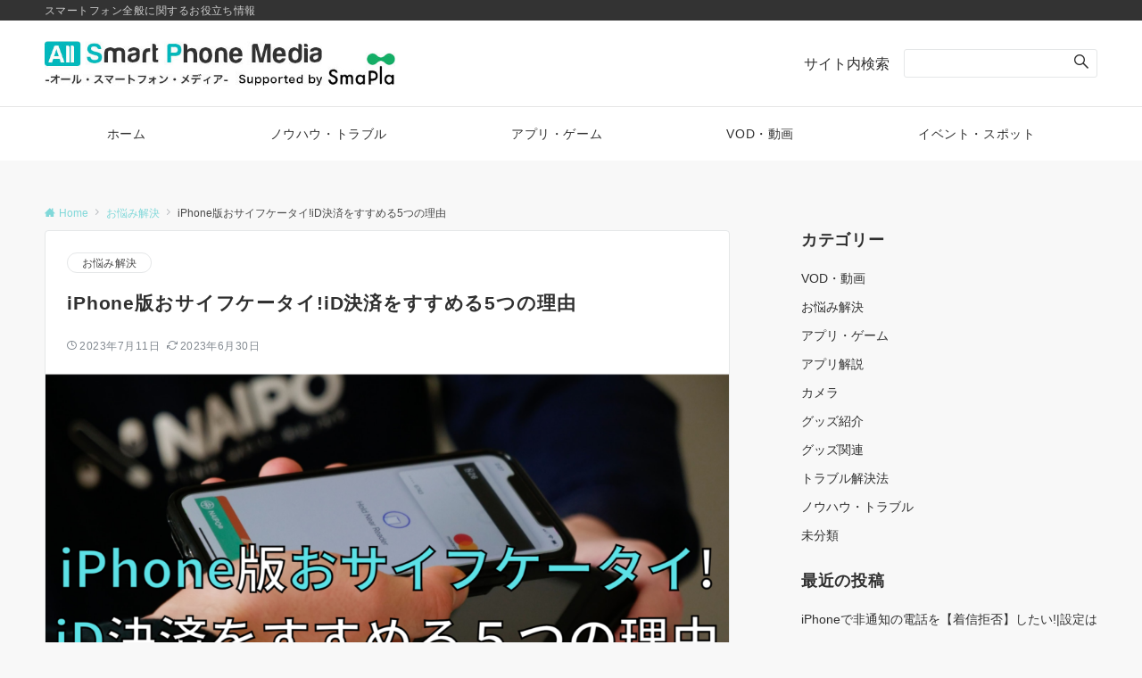

--- FILE ---
content_type: text/html; charset=UTF-8
request_url: https://smapla-media.tokyo/how-to/26503/
body_size: 37470
content:
<!DOCTYPE html>
<html dir="ltr" lang="ja" prefix="og: https://ogp.me/ns#">
<head prefix="og: http://ogp.me/ns# fb: http://ogp.me/ns/fb# article: http://ogp.me/ns/article#">
<meta charset="UTF-8">
<meta name="viewport" content="width=device-width,initial-scale=1.0">
<meta name="description" content="本日もやってまいりました！サイト運営スタッフが「知らなきゃ損な iPhone 情報」をお届けさせていただきます！ iPhoneでおサイフケータイって使えるの？ みんなが使ってるiDってそもそも何？便利なの？ 使ってみたいけど、操作が難しそう...">
<link rel="pingback" href="https://smapla-media.tokyo/wp/xmlrpc.php">
<title>iPhone版おサイフケータイ!iD決済をすすめる5つの理由 | All Smart Phone Media</title>

		<!-- All in One SEO 4.9.3 - aioseo.com -->
	<meta name="robots" content="max-image-preview:large" />
	<meta name="author" content="post"/>
	<link rel="canonical" href="https://smapla-media.tokyo/how-to/26503/" />
	<meta name="generator" content="All in One SEO (AIOSEO) 4.9.3" />
		<meta property="og:locale" content="ja_JP" />
		<meta property="og:site_name" content="All Smart Phone Media | スマートフォン全般に関するお役立ち情報" />
		<meta property="og:type" content="article" />
		<meta property="og:title" content="iPhone版おサイフケータイ!iD決済をすすめる5つの理由 | All Smart Phone Media" />
		<meta property="og:url" content="https://smapla-media.tokyo/how-to/26503/" />
		<meta property="article:published_time" content="2023-07-11T06:21:18+00:00" />
		<meta property="article:modified_time" content="2023-06-30T06:21:22+00:00" />
		<meta name="twitter:card" content="summary" />
		<meta name="twitter:title" content="iPhone版おサイフケータイ!iD決済をすすめる5つの理由 | All Smart Phone Media" />
		<script type="application/ld+json" class="aioseo-schema">
			{"@context":"https:\/\/schema.org","@graph":[{"@type":"Article","@id":"https:\/\/smapla-media.tokyo\/how-to\/26503\/#article","name":"iPhone\u7248\u304a\u30b5\u30a4\u30d5\u30b1\u30fc\u30bf\u30a4!iD\u6c7a\u6e08\u3092\u3059\u3059\u3081\u308b5\u3064\u306e\u7406\u7531 | All Smart Phone Media","headline":"iPhone\u7248\u304a\u30b5\u30a4\u30d5\u30b1\u30fc\u30bf\u30a4!iD\u6c7a\u6e08\u3092\u3059\u3059\u3081\u308b5\u3064\u306e\u7406\u7531","author":{"@id":"https:\/\/smapla-media.tokyo\/author\/post\/#author"},"publisher":{"@id":"https:\/\/smapla-media.tokyo\/#organization"},"image":{"@type":"ImageObject","url":"https:\/\/smapla-media.tokyo\/wp\/wp-content\/uploads\/2023\/06\/\u3055iPhone\u7248.png","width":1920,"height":1280},"datePublished":"2023-07-11T15:21:18+09:00","dateModified":"2023-06-30T15:21:22+09:00","inLanguage":"ja","mainEntityOfPage":{"@id":"https:\/\/smapla-media.tokyo\/how-to\/26503\/#webpage"},"isPartOf":{"@id":"https:\/\/smapla-media.tokyo\/how-to\/26503\/#webpage"},"articleSection":"\u304a\u60a9\u307f\u89e3\u6c7a"},{"@type":"BreadcrumbList","@id":"https:\/\/smapla-media.tokyo\/how-to\/26503\/#breadcrumblist","itemListElement":[{"@type":"ListItem","@id":"https:\/\/smapla-media.tokyo#listItem","position":1,"name":"\u30db\u30fc\u30e0","item":"https:\/\/smapla-media.tokyo","nextItem":{"@type":"ListItem","@id":"https:\/\/smapla-media.tokyo\/category\/how-to\/#listItem","name":"\u304a\u60a9\u307f\u89e3\u6c7a"}},{"@type":"ListItem","@id":"https:\/\/smapla-media.tokyo\/category\/how-to\/#listItem","position":2,"name":"\u304a\u60a9\u307f\u89e3\u6c7a","item":"https:\/\/smapla-media.tokyo\/category\/how-to\/","nextItem":{"@type":"ListItem","@id":"https:\/\/smapla-media.tokyo\/how-to\/26503\/#listItem","name":"iPhone\u7248\u304a\u30b5\u30a4\u30d5\u30b1\u30fc\u30bf\u30a4!iD\u6c7a\u6e08\u3092\u3059\u3059\u3081\u308b5\u3064\u306e\u7406\u7531"},"previousItem":{"@type":"ListItem","@id":"https:\/\/smapla-media.tokyo#listItem","name":"\u30db\u30fc\u30e0"}},{"@type":"ListItem","@id":"https:\/\/smapla-media.tokyo\/how-to\/26503\/#listItem","position":3,"name":"iPhone\u7248\u304a\u30b5\u30a4\u30d5\u30b1\u30fc\u30bf\u30a4!iD\u6c7a\u6e08\u3092\u3059\u3059\u3081\u308b5\u3064\u306e\u7406\u7531","previousItem":{"@type":"ListItem","@id":"https:\/\/smapla-media.tokyo\/category\/how-to\/#listItem","name":"\u304a\u60a9\u307f\u89e3\u6c7a"}}]},{"@type":"Organization","@id":"https:\/\/smapla-media.tokyo\/#organization","name":"All Smart Phone Media","description":"\u30b9\u30de\u30fc\u30c8\u30d5\u30a9\u30f3\u5168\u822c\u306b\u95a2\u3059\u308b\u304a\u5f79\u7acb\u3061\u60c5\u5831","url":"https:\/\/smapla-media.tokyo\/"},{"@type":"Person","@id":"https:\/\/smapla-media.tokyo\/author\/post\/#author","url":"https:\/\/smapla-media.tokyo\/author\/post\/","name":"post","image":{"@type":"ImageObject","@id":"https:\/\/smapla-media.tokyo\/how-to\/26503\/#authorImage","url":"https:\/\/secure.gravatar.com\/avatar\/5bc82fdbcff5274b1414482b2225d0c7?s=96&d=mm&r=g","width":96,"height":96,"caption":"post"}},{"@type":"WebPage","@id":"https:\/\/smapla-media.tokyo\/how-to\/26503\/#webpage","url":"https:\/\/smapla-media.tokyo\/how-to\/26503\/","name":"iPhone\u7248\u304a\u30b5\u30a4\u30d5\u30b1\u30fc\u30bf\u30a4!iD\u6c7a\u6e08\u3092\u3059\u3059\u3081\u308b5\u3064\u306e\u7406\u7531 | All Smart Phone Media","inLanguage":"ja","isPartOf":{"@id":"https:\/\/smapla-media.tokyo\/#website"},"breadcrumb":{"@id":"https:\/\/smapla-media.tokyo\/how-to\/26503\/#breadcrumblist"},"author":{"@id":"https:\/\/smapla-media.tokyo\/author\/post\/#author"},"creator":{"@id":"https:\/\/smapla-media.tokyo\/author\/post\/#author"},"image":{"@type":"ImageObject","url":"https:\/\/smapla-media.tokyo\/wp\/wp-content\/uploads\/2023\/06\/\u3055iPhone\u7248.png","@id":"https:\/\/smapla-media.tokyo\/how-to\/26503\/#mainImage","width":1920,"height":1280},"primaryImageOfPage":{"@id":"https:\/\/smapla-media.tokyo\/how-to\/26503\/#mainImage"},"datePublished":"2023-07-11T15:21:18+09:00","dateModified":"2023-06-30T15:21:22+09:00"},{"@type":"WebSite","@id":"https:\/\/smapla-media.tokyo\/#website","url":"https:\/\/smapla-media.tokyo\/","name":"All Smart Phone Media","description":"\u30b9\u30de\u30fc\u30c8\u30d5\u30a9\u30f3\u5168\u822c\u306b\u95a2\u3059\u308b\u304a\u5f79\u7acb\u3061\u60c5\u5831","inLanguage":"ja","publisher":{"@id":"https:\/\/smapla-media.tokyo\/#organization"}}]}
		</script>
		<!-- All in One SEO -->

<style id="emanon-pro-style-inline-css">:root {--ema-body-font-family:-apple-system, BlinkMacSystemFont, "Helvetica Neue", "Hiragino Kaku Gothic ProN", "Segoe UI", "Yu Gothic", "Meiryo", sans-serif;}:root {--ema-font-size-base:1rem;--ema-font-size-l6:calc(1rem * 8 / 2);--ema-font-size-l5:calc(1rem * 8 / 3);--ema-font-size-l4:calc(1rem * 8 / 4);--ema-font-size-l3:calc(1rem * 8 / 5);--ema-font-size-l2:calc(1rem * 8 / 6);--ema-font-size-l1:calc(1rem * 8 / 7);--ema-font-size-m:calc(1rem * 8 / 8);--ema-font-size-s1:calc(1rem * 8 / 9);--ema-font-size-s2:calc(1rem * 8 / 10);--ema-font-size-s3:calc(1rem * 8 / 11);--ema-font-size-s4:calc(1rem * 8 / 12);}:root {--ema-one-col-content-width-front-page:1180px;--ema-one-col-content-width-post:1180px;--ema-one-col-content-width-page:1180px;--ema-one-col-content-width-blog-page:1180px;--ema-one-col-content-width-archive:1180px;--ema-one-col-content-width-search:1180px;--ema-one-col-content-width-not-found:1180px;--ema-sidebar-width:332px;}:root {--ema-main-color:#00b9bc;--ema-text_color:#303030;--ema-sub-color:#cccccc;--ema-link-color:#80d8d9;--ema-link-hover:#80d8d9;}:root {--ema-btn-corner:25px;--ema-btn-background-color:#00b9bc;--ema-btn-text-color:#ffffff;}:root {--ema-header-area-height:96px;--ema-header-area-height-sp:60px;--ema-tagline-font-size:12px;--ema-sitename-font-size-pc:40px;--ema-sitename-font-size-sp:40px;--ema-logo-height-pc:50px;--ema-logo-height-sp:30px;}:root {--ema-tagline-background-color:#333333;--ema-tagline-text-color:#cccccc;--ema-header-background-color:#ffffff;--ema-site-title-color:#303030;--ema-header-border-bottom-color:#e6e6e6;}:root {--ema-header-menu-color:#303030;--ema-header-menu-overlay-color:#ffffff;--ema-header-menu-hover:#b5b5b5;--ema-header-menu-current:#b5b5b5;--ema-header-menu-background-color:#ffffff;--ema-header-menu-separate:#b5b5b5;--ema-header-menu-bottom-color:#e6e6e6;--ema-header-sub-menu-background-color:#161410;--ema-header-sub-menu-color:#ffffff;--ema-mega-menu-hierarchical-title-color:#ffffff;--ema-mega-menu-hierarchical-sub-title-color:#ffffff;}:root {--ema-mb-menu-scroll-background-color:#161410;--ema-mb-menu-scroll-item-color:#ffffff;--ema-mb-menu-scroll-arrow-icon-color:#ffffff;}:root {--ema-tracking-red:255;--ema-tracking-green:255;--ema-tracking-blue:255;--ema-tracking-opacity:1;--ema-tracking-header-site-name-font-size:24px;--ema-tracking-header-site-logo-height:40px;--ema-tracking-menu-color:#303030;--ema-tracking-menu-hover:#b5b5b5;--ema-tracking-menu-current:#b5b5b5;--ema-tracking-menu-bottom-color:#e6e6e6;--ema-tracking-sub-menu-background-color:#161410;--ema-tracking-sub-menu-color:#ffffff;}:root {--ema-hamburger-menu-background-color:#e6e6e6;--ema-hamburger-menu-text-color:#333333;--ema-hamburger-menu-color:#333333;}:root {--ema-header-cta-tel-font-size:24px;--ema-header-cta-tel-icon:#b5b5b5;--ema-header-cta-btn-icon:#b5b5b5;--ema-header-cta-tel:#303030;--ema-header-cta-text:#303030;--ema-header-cta-btn-bg:#37db9b;--ema-header-cta-btn-text:#ffffff;--ema-header-cta-btn-bg-hover:#37db9b;--ema-header-cta-btn-text-hover:#ffffff;}:root {--ema-header-info-text-color:#303030;--ema-header-info-background-color:#e2e5e8;--ema-header-info-text-hover-color:#ffffff;--ema-header-info-background-hover-color:#bcc3ca;}:root {--ema-article-body-background-color:#ffffff;--ema-cat-title-counter-background-color:#00b9bc;--ema-cat-title-counter-color:#ffffff}:root {--ema-footer-top-background-color:#333333;--ema-footer-sns-follow-color:#b5b5b5;--ema-footer-background-color:#333333;--ema-footer-text-color:#cccccc;--ema-footer-link-hover:#ffffff;}:root {--ema-footer-fixed-menu-background-color:#ffffff;--ema-footer-fixed-menu-text-color:#303030;--ema-footer-fixed-menu-background-opacity:1;}:root {--ema-article-profile-background-color:#ffffff;}:root {--ema-sidebar-background-color:#ffffff;--ema-sidebar-heading-text-color:#303030;--ema-sidebar-heading-background-color:#161410;--ema-sidebar-text-color:#303030;}:root {--ema-tab-btn-background-color:#9b8d77;--ema-tab-btn-text-color:#ffffff;--ema-tab-background-color:#f1f1f1;--ema-tab-active-color:#e2e5e8;--ema-tab-text-color:#303030;}:root {--ema-sns-follow-title-color:#ffffff;--ema-sns-follow-border-color:#e5e7e8;--ema-sns-follow-background-color:#000000;--ema-sns-follow-background-color-opacity:0.25;}:root {--ema-border-radius-0:0;--ema-border-radius-3:3px;--ema-border-radius-4:4px;--ema-border-radius-8:8px;--ema-border-radius-10:10px;--ema-border-radius-20:20px;--ema-border-radius-25:25px;}:root {--ema-ad-label-icon-color:#303030;--ema-ad-label-text-color:#303030;--ema-ad-label-background-color:#ffffff;--ema-ad-label-border-color:#e5e7e8;}html, body, div, span, object, iframe,h1, h2, h3, h4, h5, h6, p, blockquote, pre,abbr, address, cite, code,del, dfn, em, img, ins, kbd, q, samp,small, strong, sub, sup, var,b, i,dl, dt, dd, ol, ul, li,fieldset, form, label, legend,table, caption, tbody, tfoot, thead, tr, th, td,article, aside, canvas, details, figcaption, figure,footer, header, hgroup, menu, nav, section, summary,time, mark, audio, video {margin:0;padding:0;font-size:100%;vertical-align:baseline;box-sizing:border-box;}html {font-size:var(--ema-font-size-base);overflow-y:scroll;}article,aside,details,figcaption,figure,footer,header,hgroup,menu,nav,section {display:block;}ol,ul {list-style:none;}blockquote, q {quotes:none;}blockquote::before, blockquote::after,q::before, q::after {content:"";content:none;}a {margin:0;padding:0;font-size:100%;vertical-align:baseline;background:transparent;}address, cite {font-style:italic;}em {font-weight:bold;}code, kbd, var, pre {font-family:monospace, serif;}kbd {padding:2px 8px;background-color:#303030;border-radius:var(--ema-border-radius-4);box-shadow:inset 0 -1px 0 rgb(0 0 0 / .25);color:#ffffff;}pre {white-space:pre-wrap;line-height:1.8;font-size:var( --ema-font-size-s1 );}sub, sup {position:relative;font-size:75%;line-height:0;vertical-align:baseline;}sup {top:-0.5em;}sub {bottom:-0.25em;}del {text-decoration:line-through;}abbr[title], dfn[title] {border-bottom:dotted 1px;cursor:help;}table {border-collapse:collapse;border-spacing:0;width:100%;}hr {height:1px;margin:0;padding:0;border:0;background-color:#e5e7e8;}embed, iframe, img, object {max-width:100%;}.wp-embedded-content {width:100%;}img {height:auto;max-width:100%;vertical-align:middle;border-style:none;}summary {position:relative;cursor:pointer;list-style-type:none;transition:all 0.2s ease 0s;}summary::-webkit-details-marker {display:none;}*, *::after,*::before {-webkit-box-sizing:border-box;box-sizing:border-box;}@font-face {font-family:"icomoon";src:url("https://smapla-media.tokyo/wp/wp-content/themes/emanon-pro/assets/fonts/icomoon/fonts/icomoon.eot?p9g7r6");src:url("https://smapla-media.tokyo/wp/wp-content/themes/emanon-pro/assets/fonts/icomoon/fonts/icomoon.eot?p9g7r6#iefix") format("embedded-opentype"),url("https://smapla-media.tokyo/wp/wp-content/themes/emanon-pro/assets/fonts/icomoon/fonts/icomoon.woff?p9g7r6") format("woff"),url("https://smapla-media.tokyo/wp/wp-content/themes/emanon-pro/assets/fonts/icomoon/fonts/icomoon.ttf?p9g7r6") format("truetype"),url("https://smapla-media.tokyo/wp/wp-content/themes/emanon-pro/assets/fonts/icomoon/fonts/icomoon.svg?p9g7r6#icomoon") format("svg");font-weight:normal;font-style:normal;font-display:swap;}@font-face {font-family:"FontAwesome";src:url("https://smapla-media.tokyo/wp/wp-content/themes/emanon-pro/assets/fonts/fontawesome/fontawesome-webfont.eot?v=4.7.0");src:url("https://smapla-media.tokyo/wp/wp-content/themes/emanon-pro/assets/fonts/fontawesome/fontawesome-webfont.eot?#iefix&v=4.7.0") format("embedded-opentype"),url("https://smapla-media.tokyo/wp/wp-content/themes/emanon-pro/assets/fonts/fontawesome/fontawesome-webfont.woff2?v=4.7.0") format("woff2"),url("https://smapla-media.tokyo/wp/wp-content/themes/emanon-pro/assets/fonts/fontawesome/fontawesome-webfont.woff?v=4.7.0") format("woff"),url("https://smapla-media.tokyo/wp/wp-content/themes/emanon-pro/assets/fonts/fontawesome/fontawesome-webfont.ttf?v=4.7.0") format("truetype"),url("https://smapla-media.tokyo/wp/wp-content/themes/emanon-pro/assets/fonts/fontawesome/fontawesome-webfont.svg?v=4.7.0#fontawesomeregular") format("svg");font-weight:normal;font-style:normal;font-display:swap;}.l-container {position:relative;display:flex;flex-direction:column;min-height:100vh;}.l-contents {margin-top:16px;margin-bottom:40px;flex:1 0 auto;}.home .l-contents {margin-top:48px;margin-bottom:48px;}.home .l-contents.is-margin-top-none,.l-contents.is-margin-top-none {margin-top:0;}.home .l-contents.is-margin-bottom-none,.l-contents.is-margin-bottom-none {margin-bottom:0;}@media screen and ( min-width:600px ) {.l-contents {margin-top:40px;margin-bottom:64px;}.home .l-contents {margin-top:64px;margin-bottom:64px;}}.l-content,.l-content__sm,.l-content__fluid {position:relative;margin:auto;width:calc(100% - 32px);}@media screen and ( max-width:599px ) {.l-content.is-sp-fluid{width:100%;}}@media screen and ( min-width:768px ) {.l-content,.l-content__sm {width:calc(768px - 32px);}}@media screen and (min-width:960px) {.l-content {width:calc(960px - 32px);}}@media screen and ( min-width:1200px ) {.l-content {width:calc(1212px - 32px);}}.l-content__main {width:100%;}@media screen and (min-width:1200px) {.is-no_sidebar .l-content__main {margin-left:auto;margin-right:auto;}.home .is-no_sidebar .l-content__main,.home.page .is-no_sidebar .l-content__main {width:var(--ema-one-col-content-width-front-page);}.blog .is-no_sidebar .l-content__main {width:var(--ema-one-col-content-width-blog-page);}.page .is-no_sidebar .l-content__main {width:var(--ema-one-col-content-width-page);}.single .is-no_sidebar .l-content__main {width:var(--ema-one-col-content-width-post);}.archive .is-no_sidebar .l-content__main {width:var(--ema-one-col-content-width-archive);}.search .is-no_sidebar .l-content__main {width:var(--ema-one-col-content-width-search);}.error404 .is-no_sidebar .l-content__main {width:var(--ema-one-col-content-width-not-found);}}.u-row.is-no_sidebar,.u-row.is-right_sidebar,.u-row.is-left_sidebar {flex-direction:column;}@media screen and (min-width:960px) {.u-row.is-right_sidebar {flex-direction:row;}.u-row.is-left_sidebar {flex-direction:row-reverse;}.u-row.is-right_sidebar .l-content__main,.u-row.is-left_sidebar .l-content__main {width:calc( 100% - var(--ema-sidebar-width) );}.u-row.is-right_sidebar .l-content__main {margin-right:32px;}.u-row.is-left_sidebar .l-content__main {margin-left:32px;}.sidebar {min-width:var(--ema-sidebar-width);max-width:var(--ema-sidebar-width);}}@media screen and (min-width:1200px) {.u-row.is-right_sidebar .l-content__main {margin-right:80px;}.u-row.is-left_sidebar .l-content__main {margin-left:80px;}}.wrapper-column {width:100%;}.wrapper-column.has-sp-column {width:calc(100% + 12px);}[class^="column-"],[class*="column-"]{width:100%;}[class^="column-sp-"],[class*="column-sp-"] {margin-right:12px;}.column-sp-1 {width:calc(8.333% - 12px);}.column-sp-2 {width:calc(16.667% - 12px);}.column-sp-3 {width:calc(25% - 12px);}.column-sp-4 {width:calc(33.333% - 12px);}.column-sp-5 {width:calc(41.667% - 12px);}.column-sp-6 {width:calc(50% - 12px);}.column-sp-7 {width:calc(58.333% - 12px);}.column-sp-8 {width:calc(66.667% - 12px);}.column-sp-9 {width:calc(75% - 12px);}.column-sp-10 {width:calc(83.333% - 12px);}.column-sp-11 {width:calc(91.667% - 12px);}.column-sp-12 {width:calc(100% - 12px)}@media screen and (min-width:600px) {.wrapper-column,.wrapper-column.has-sp-column {width:calc(100% + 24px);}.column-none {width:auto;}.column-1 {margin-right:24px;width:calc(8.333% - 24px);}.column-2 {margin-right:24px;width:calc(16.667% - 24px);}.column-3 {margin-right:24px;width:calc(25% - 24px);}.column-4 {margin-right:24px;width:calc(33.333% - 24px);}.column-5 {margin-right:24px;width:calc(41.667% - 24px);}.column-6 {margin-right:24px;width:calc(50% - 24px);}.column-7 {margin-right:24px;width:calc(58.333% - 24px);}.column-8 {margin-right:24px;width:calc(66.667% - 24px);}.column-9 {margin-right:24px;width:calc(75% - 24px);}.column-10 {margin-right:24px;width:calc(83.333% - 24px);}.column-11 {margin-right:24px;width:calc(91.667% - 24px);}.column-12 {margin-right:24px;width:calc(100% - 24px)}}.u-row {display:flex;}.u-row-wrap {flex-wrap:wrap;}.u-row-nowrap {flex-wrap:nowrap;}.u-row-item-top {align-items:flex-start;}.u-row-item-center {align-items:center;}.u-row-item-bottom {align-items:flex-end;}.u-row-cont-around {justify-content:space-around;}.u-row-cont-between {justify-content:space-between;}.u-row-cont-start {justify-content:flex-start;}.u-row-cont-center {justify-content:center;}.u-row-cont-end {justify-content:flex-end;}.u-row-dir {flex-direction:row;}.u-row-dir-reverse {flex-direction:row-reverse;}.u-row-dir-column {flex-direction:column;}.u-row-flex-grow-1 {flex-grow:1;}.u-row-flex-grow-2 {flex-grow:2;}.u-row-flex-grow-3 {flex-grow:3;}.u-text-align-left {text-align:left;}.u-text-align-right {text-align:right;}.u-text-align-center {text-align:center;}.u-text-align-center-margin {margin-top:40px;text-align:center;}.u-narrow-width__center {margin-right:auto;margin-left:auto;max-width:100%;text-align:center;}@media screen and (min-width:600px) {.u-narrow-width__center,.u-narrow-width__left {max-width:620px;}}@media screen and (max-width:599px) {.u-alignwide-sp {position:relative;max-width:100vw;margin-left:-12px;margin-right:-12px;}.u-alignfull-sp {position:relative;left:calc(50% - 50vw);width:100vw;max-width:100vw;}}.u-overflow-x {overflow-x:hidden;}.u-overflow-y {overflow-y:hidden;}.u-background-cover::after {content:"";position:absolute;top:0;left:0;right:0;bottom:0;background-color:rgb(10 10 10 / .16);}.u-background-overlay {position:absolute;top:0;right:0;bottom:0;left:0;background-color:rgb(10 10 10 / .16);z-index:998;}.u-border-solid {border:solid 1px #e5e7e8;}.u-border-bottom-solid {border-bottom:solid 1px #e5e7e8;}.u-border-bottom-solid__none-color {border-bottom:solid 1px;}.u-border-none {border:none;}.u-img-overlay img {filter:brightness(80%);transition:all 0.1s ease;}.u-img-overlay:hover img {filter:brightness(60%);}.u-img-scale {position:relative;overflow:hidden;}.u-img-scale img {display:inline-block;transform:scale(1);transition:all 0.3s ease;vertical-align:bottom;}.u-img-scale:hover img {transform:scale(1.1);}.u-img-effect-border {position:relative;}.u-img-effect-border::before,.u-img-effect-border::after {content:"";position:absolute;top:8px;right:8px;bottom:8px;left:8px;opacity:0;transition:opacity 0.3s, transform 0.3s;z-index:1;}.u-img-effect-border::before {position:absolute;border-top:1px solid #ffffff;border-bottom:1px solid #ffffff;transform:scale(0,1);}.u-img-effect-border::after {position:absolute;border-right:1px solid #ffffff;border-left:1px solid #ffffff;transform:scale(1,0);}.u-img-effect-border:hover:before,.u-img-effect-border:hover::after {transform:scale(1);opacity:1;}.u-opacity-link {opacity:0.8;}.u-opacity-hover:hover {opacity:0.8;}@media screen and (max-width:599px) {.u-item-scroll {display:flex !important;flex-wrap:nowrap !important;padding-top:16px;padding-bottom:16px;padding-left:24px;overflow:scroll;scroll-snap-type:x mandatory;scroll-behavior:smooth;}.u-item-scroll::after {content:"";min-width:8px;}.u-item-scroll__item {margin-right:16px !important;min-width:260px;max-width:320px;scroll-snap-align:center;}.u-item-scroll__item:last-child {margin-right:0;}.u-item-scroll__item-min {margin-right:16px;min-width:max-content;scroll-snap-align:center;}.u-item-scroll__item-min:last-child {margin-right:0;}}.u-reverse-left-right {transform:scale(-1, 1);}.u-shadow {box-shadow:0 1px 3px 1px rgb(0 0 0 / .08);}.u-border-hover {border:1px solid #e5e7e8;border-radius:var(--ema-border-radius-3);transition:all 0.3s ease;backface-visibility:hidden;}.u-border-hover:hover {border:1px solid #828990;}.u-shadow-hover {box-shadow:0 1px 3px 1px rgb(0 0 0 / .08);border-radius:var(--ema-border-radius-3);transition:all 0.3s ease;backface-visibility:hidden;}.u-shadow-hover:hover {box-shadow:0 1px 12px 0 rgb(0 0 0 / .1);transform:translateY(-3px);}.u-shadow-none {border-radius:var(--ema-border-radius-3);transition:all 0.3s ease;backface-visibility:hidden;}.u-shadow-none:hover {box-shadow:0 1px 12px 0 rgb(0 0 0 / .1);transform:translateY(-3px);}.u-shadow-border {border:1px solid #e5e7e8;border-radius:var(--ema-border-radius-3);transition:all 0.3s ease;backface-visibility:hidden;}.u-shadow-border:hover {transform:translateY(-3px);box-shadow:0 1px 12px 0 rgb(0 0 0 / .1);}.u-text-decoration-none a {text-decoration:none;}.u-text-decoration-underline a {text-decoration:underline;}.u-text-decoration-dotted a {text-decoration:underline dotted;}@keyframes fade {from {opacity:0;}to {opacity:1;}}@keyframes fadeIn {from {opacity:0;transform:translateY(16px);}to {opacity:1;}}@keyframes fadeDown {from {opacity:0;transform:translateY(-16px);}to {opacity:1;}}@keyframes fadeSlideIn {from {opacity:0;transform:translateX(-32px);}to {opacity:1;}}@keyframes fadeOut {from {opacity:1;}to {opacity:0;transform:translateY(16px);}}@keyframes slideDown {from {transform:translateY(-100%);opacity:0;}to {transform:translateY(0);opacity:1;}}@keyframes slideUp {from {transform:translateY(0);}to {transform:translateY(-100%);}}@keyframes slideUpText {from {transform:translateY(-30%);opacity:0;}to {transform:translateY(-50%);opacity:1;}}@keyframes scrolldown {0%{height:0;top:0;opacity:0;}30%{height:50px;opacity:1;}100%{height:0;top:80px;opacity:0;}}@keyframes circle {from {transform:rotate(0deg);}to {transform:rotate(360deg);}}@keyframes spinY {from {transform:rotateY( 0deg );}to {transform:rotateY( 360deg );}}@keyframes sound-visualize {0% {transform:scaleY(0);}50% {transform:scaleY(1);}100% {transform:scaleY(0.2);}}@keyframes blur-text {0% {filter:blur(0);opacity:1;}100% {filter:blur(2px);opacity:0.8;}}@keyframes expansion-image {0% {transform:scale(1);}100% {transform:scale(1.15);}}@keyframes reduced-image {0% {transform:scale(1.15);}100% {transform:scale(1);}}@keyframes slide-image {from {transform:translateX(0);}to {transform:translateX(48px);}}@keyframes lustre {100% {left:60%;}}@keyframes ripple-drop {100% {transform:scale(2);opacity:0;}}@keyframes ctaIconSlideInRight {from {opacity:0;transform:translateX(calc(100% + 360px));}to {opacity:1;transform:translateX(0);}}@media screen and (min-width:600px) {@keyframes ctaIconSlideInRight {from {opacity:0;transform:translateX(360px);}to {opacity:1;transform:translateX(0);}}}@keyframes headerLanguage {from {opacity:0;transform:translateY(16px);}to {opacity:1;transform:translateY(0);}}@keyframes arrowLeft {50% {left:-0.2em;opacity:1;}100% {left:-0.8em;opacity:0;}}@keyframes arrowRight {50% {right:-0.2em;opacity:1;}100% {right:-0.8em;opacity:0;}}@keyframes mb-scrollnav-transform {0% {transform:translateX(-4px);}60% {transform:translateX(4px);}100% {transform:translateX(-4px);}}@keyframes ripple-drop {100% {transform:scale(2);opacity:0;}}@keyframes ep-lustre {100% {left:60%;}}@keyframes ep-ripple {0% {opacity:0.3;}30% {opacity:0;}70% {opacity:0;}100% {opacity:0.3}}@keyframes mobile-footer-btn-transform {0% {transform:scale(0.6);}100% {transform:scale(1);}}@keyframes popup-max-transform {0% {transform:translateY(100%);}60% {transform:translateY(-5%);}100% {transform:translateY(0%);}}@keyframes popup-min-transform {0% {transform:translateY(0%);}60% {transform:translateY(100%);}100% {transform:translateY(100%);}}@keyframes tab-fade-in {from {opacity:0;transform:translateY(16px);}to {opacity:1;}}@keyframes clipMove {from {opacity:1;}to {opacity:1;clip-path:inset(0 0 0 0)}}.u-display-block {display:block;}.u-display-flex {display:flex;}.u-display-none {display:none;}.u-display-hidden {visibility:hidden;}.u-display-sp {display:block;}.u-display-flex-sp {display:flex;}.u-display-inline-flex-sp {display:inline-flex;}.u-display-sp-tablet {display:block;}.u-display-tablet {display:block;}.u-display-tablet-pc {display:none;}.u-display-pc {display:none;}.u-display-flex-pc {display:none;}.u-display-inline-flex-pc {display:none;}.u-display-inline-flex-tablet-pc {display:none;}@media screen and (min-width:600px) {.u-display-sp {display:none;}.u-display-flex-sp {display:none;}.u-display-inline-flex-sp {display:none;}.u-display-sp-tablet {display:block;}.u-display-tablet {display:block;}.u-display-flex-tablet {display:flex;}.u-display-tablet-pc {display:block;}.u-display-inline-flex-tablet-pc {display:inline-flex;}}@media screen and (min-width:960px) {.u-display-sp-tablet {display:none;}.u-display-tablet {display:none;}.u-display-flex-tablet {display:none;}.u-display-pc {display:block;}.u-display-flex-pc {display:flex;}.u-display-inline-flex-pc {display:inline-flex;}}a:where(:not(.wp-element-button)) {text-decoration:none !important;}.entry-section-header.is-header-type {margin-bottom:24px;}.entry-section-header .section-title,.entry-section-title {color:#303030;}.entry-section-header .section-title::before {color:#303030;}.entry-section-header .section-description {color:#303030;}.eb-entry-section .section-header.is-style-title-underline .section-title::after {background:#e2e5e8;}.eb-entry-section .section-header.is-style-title-underline-dot .section-title::after {background-image:radial-gradient(#e2e5e8 30%, transparent 30%);}.eb-entry-section .section-header.is-style-title-underline-shadedlin .section-title::after {background-image:repeating-linear-gradient(45deg, #e2e5e8 0, #e2e5e8 1px, transparent 0, transparent 50%),repeating-linear-gradient(135deg, #e2e5e8, #e2e5e8 1px, transparent 0, transparent 50%);}.eb-entry-section .section-header.is-style-title-border-vertical-up::before {background:#e2e5e8;}.eb-entry-section .section-header.is-style-title-border-vertical-down::after {background:#e2e5e8;}.is-h2-style-background .entry-section-title {padding-top:8px;padding-bottom:8px;padding-right:16px;padding-left:16px;border-radius:var(--ema-border-radius-3);background-color:var(--ema-main-color);}.is-h2-style-balloon .entry-section-title {position:relative;padding-top:8px;padding-bottom:8px;padding-right:16px;padding-left:16px;border-radius:var(--ema-border-radius-4);background-color:var(--ema-main-color);}.is-h2-style-balloon .entry-section-title::after {content:"";position:absolute;bottom:-8px;left:30px;width:16px;height:16px;background:inherit;transform:rotate(45deg);}.is-h2-style-border-left-background .entry-section-title {padding-top:8px;padding-bottom:8px;padding-right:0;padding-left:12px;border-left:solid 4px var(--ema-main-color);background-color:var(--ema-sub-color);}.is-h2-style-border-left .entry-section-title {padding-top:8px;padding-bottom:8px;padding-right:0;padding-left:12px;border-left:solid 4px var(--ema-main-color);}.is-h2-style-border-bottom .entry-section-title {padding-top:0;padding-bottom:4px;padding-right:0;padding-left:0;border-bottom:solid 2px var(--ema-main-color);}.is-h2-style-border-bottom-two .entry-section-title {position:relative;padding-top:0;padding-bottom:4px;padding-right:0;padding-left:0;border-bottom:solid 2px var(--ema-sub-color);}.is-h2-style-border-bottom-two .entry-section-title::after {content:"";position:absolute;bottom:-2px;left:0;width:20%;height:2px;background-color:var(--ema-main-color);z-index:2;}.is-h2-style-border-left-background-stripe .entry-section-title {padding-top:8px;padding-bottom:8px;padding-right:0;padding-left:12px;border-left :4px solid var(--ema-main-color);background:repeating-linear-gradient(-45deg, var(--ema-sub-color), var(--ema-sub-color) 3px, #ffffff 3px,#ffffff 8px);}.is-h2-style-border-top-bottom-stripe .entry-section-title {padding-top:8px;padding-bottom:8px;padding-right:0;padding-left:12px;border-top:solid 2px var(--ema-main-color);border-bottom:solid 2px var(--ema-main-color);background:repeating-linear-gradient(-45deg, var(--ema-sub-color), var(--ema-sub-color) 3px, #ffffff 3px, #ffffff 8px);}.drawer-menu .drawer-menu__nav .menu-item {padding-left:16px;}.drawer-menu .drawer-menu__nav > .menu-item a::before {display:block;content:"";position:absolute;top:50%;left:-12px;width:4px;height:4px;transform:translateY(-50%);background-color:#b8bcc0;border-radius:100%;font-weight:bold;}.drawer-menu .drawer-menu__nav .sub-menu > .menu-item {padding-left:16px;}.drawer-menu .drawer-menu__nav .sub-menu > .menu-item a::before {display:block;content:"";position:absolute;top:50%;left:-12px;width:4px;height:4px;transform:translateY(-50%);background-color:#b8bcc0;border-radius:100%;font-weight:bold;}.separator-section-wrapper {position:relative;overflow:hidden;z-index:100;}.separator-section-wrapper.separator-double-wave {height:55px;}.separator-section-wrapper.separator-wave {height:45px;}.separator-section-wrapper.separator-two-wave {height:30px;}.separator-section-wrapper.separator-triangle {height:75px;}.separator-section-wrapper.separator-triangle-center {height:35px;}.separator-section-wrapper.separator-horizontal {height:64px;}.separator-section-wrapper.separator-arch,.separator-section-wrapper.separator-tilt-right,.separator-section-wrapper.separator-tilt-left {height:50px;}@media screen and (min-width:600px) {.separator-section-wrapper.separator-arch,.separator-section-wrapper.separator-wave {height:50px;}.separator-section-wrapper.separator-double-wave {height:110px;}.separator-section-wrapper.separator-two-wave {height:130px;}.separator-section-wrapper.separator-triangle {height:95px;}.separator-section-wrapper.separator-triangle-center {height:45px;}.separator-section-wrapper.separator-tilt-right,.separator-section-wrapper.separator-tilt-left {height:100px;}.separator-section-wrapper.separator-horizontal {height:72px;}}.separator-section-arch {position:absolute;bottom:-3px;left:0;right:0;height:40px;width:100%;z-index:100;}@media screen and (min-width:600px) {.separator-section-arch {height:60px;}}.separator-section-wave {position:absolute;bottom:-3px;left:0;right:0;height:100px;width:100%;z-index:100;}.separator-section-double-wave {position:absolute;bottom:-3px;left:0;right:0;height:60px;width:100%;z-index:100;}@media screen and (min-width:600px) {.separator-section-double-wave {height:120px;}}.separator-section-double-wave path:nth-child(1) {opacity:0.3;}.separator-section-double-wave path:nth-child(2) {opacity:0.5;}.separator-section-two-wave {position:absolute;bottom:0;left:0;right:0;width:100%;z-index:100;}.separator-section-tilt-right,.separator-section-tilt-left {position:absolute;bottom:-1px;left:0;right:0;width:100%;height:50px;z-index:100;}.separator-section-tilt-right {transform:scale(-1, 1);}@media screen and (min-width:600px) {.separator-section-tilt-right,.separator-section-tilt-left {height:100px;}}.separator-section-triangle {position:absolute;left:50%;transform:translateX(-50%);width:100%;height:70px;z-index:100;}@media screen and (min-width:600px) {.separator-section-triangle {height:90px;}}.separator-section-triangle-center {position:absolute;left:50%;transform:translateX(-50%);width:148px;height:32px;z-index:100;}@media screen and (min-width:600px) {.separator-section-triangle-center {height:40px;}}.separator-section-horizontal {position:absolute;bottom:-2px;left:0;right:0;width:100%;height:32px;z-index:100;}.section-header {margin-bottom:56px;margin-right:auto;margin-left:auto;text-align:center;}@media screen and (min-width:768px) {.section-header.is-normal {max-width:620px;}.section-header.is-wide {max-width:760px;}.section-header.is-full {max-width:100%;}}.section-title {position:relative;letter-spacing:0.04em;font-size:32px;z-index:1;}@media screen and ( min-width:600px ) {.section-title {font-size:32px;}}@media screen and ( min-width:960px ) {.section-title {font-size:32px;}}.section-header.is-style-title-underline .section-title::after {content:"";position:absolute;bottom:-4px;left:0;right:0;margin:0 auto;height:2px;width:auto;max-width:60px;background:#303030;}.section-header.is-style-title-underline-dot .section-title::after {content:"";position:absolute;bottom:-4px;left:0;right:0;margin:0 auto;background-size:8px 8px;height:8px;width:auto;max-width:64px;opacity:0.6;}.section-header.is-style-title-underline-shadedlin .section-title::after {content:"";position:absolute;bottom:-4px;left:0;right:0;margin:0 auto;background-size:6px 6px;height:6px;width:auto;max-width:61px;opacity:0.6;}.section-header.is-position-sub-title-backward .section-title::after {bottom:0.4em;}.section-header.is-position-sub-title-bottom.is-style-title-underline .section-title::before,.section-header.is-position-sub-title-bottom.is-style-title-underline-shadedlin .section-title::before,.section-header.is-position-sub-title-bottom.is-style-title-underline-dot .section-title::before {bottom:-56px;}.section-header.is-style-title-underline .section-title.is-text-align-left::after,.section-header.is-style-title-underline-dot .section-title.is-text-align-left::after,.section-header.is-style-title-underline-shadedlin .section-title.is-text-align-left::after {margin:unset;}.section-header.is-style-title-border-vertical-up::before {content:"";display:block;margin:0 auto 12px;width:2px;height:50px;}.section-header.is-style-title-border-vertical-up.is-section-type-left::before {margin:12px;}.section-header.is-style-title-border-vertical-up.is-position-sub-title-backward::before {margin:0 auto 22px;}.section-header.is-style-title-border-vertical-up.is-section-type-left.is-position-sub-title-backward::before {margin:22px;}.section-header.is-style-title-border-vertical-down::after {content:"";display:block;margin:40px auto 0;width:2px;height:50px;}.section-header.is-style-title-border-vertical-down.is-section-type-left::after {margin:40px 12px;}.section-title::before {content:attr(data-sub-title);display:block;letter-spacing:0.04em;}.section-header.is-position-sub-title-top .section-title::before {margin-bottom:-4px;font-size:18px;}@media screen and ( min-width:600px ) {.section-header.is-position-sub-title-top .section-title::before {font-size:18px;}}@media screen and ( min-width:960px ) {.section-header.is-position-sub-title-top .section-title::before {font-size:18px;}}.section-header.is-position-sub-title-bottom .section-title::before {position:absolute;bottom:-40px;left:0;right:0;font-size:18px;}@media screen and ( min-width:600px ) {.section-header.is-position-sub-title-bottom .section-title::before {font-size:18px;}}@media screen and ( min-width:960px ) {.section-header.is-position-sub-title-bottom .section-title::before {font-size:18px;}}.section-header.is-position-sub-title-backward .section-title {padding-bottom:0.5em;}.section-header.is-position-sub-title-backward .section-title::before {position:absolute;bottom:0.3em;left:0;right:0;font-size:1.6em;z-index:-1;opacity:0.2;}@media screen and (max-width:767px) {.section-header.is-position-sub-title-backward .section-title::before {bottom:0.4em;font-size:1.4em;}}.section-description {margin-top:32px;margin-right:auto;margin-left:auto;letter-spacing:0.04em;}.section-description.is-text-align-center-left {margin-top:32px;}.is-section-type-left .section-description {text-align:left;}.is-position-sub-title-bottom .section-description {margin-top:72px;}.is-text-align-left {text-align:left;}.is-text-align-center-left {width:fit-content;margin:auto;text-align:left;}.is-text-align-center {text-align:center;}.front-top-widget-box h2,.front-bottom-widget-box h2 {position:relative;letter-spacing:0.04em;font-size:32px;z-index:1;}@media screen and ( min-width:600px ) {.front-top-widget-box h2,.front-bottom-widget-box h2 {font-size:32px;}}@media screen and ( min-width:960px ) {.front-top-widget-box h2,.front-bottom-widget-box h2{font-size:32px;}}.c-section-widget__sub-title {position:relative;letter-spacing:0.04em;font-size:32px;z-index:1;}@media screen and ( min-width:600px ) {.c-section-widget__sub-title {font-size:32px;}}@media screen and ( min-width:960px ) {c-section-widget__sub-title {font-size:32px;}}</style>
<link rel="alternate" type="application/rss+xml" title="All Smart Phone Media &raquo; フィード" href="https://smapla-media.tokyo/feed/" />
<link rel="alternate" type="application/rss+xml" title="All Smart Phone Media &raquo; コメントフィード" href="https://smapla-media.tokyo/comments/feed/" />
<style id="emanon-business-style-inline-css">.l-content.section-inner {width:calc(100% - 32px);z-index:101;}@media screen and (min-width:1200px) {.l-content.section-inner {width:var(--ema-one-col-content-width-front-page);}}.section-wrapper {display:flex;flex-wrap:wrap;}@media screen and (min-width:768px) {.section-wrapper {width:calc(100% + 32px);}}.section-cta {margin-top:40px;text-align:center;}.section-btn {min-width:50%;}@media screen and (min-width:768px) {.section-btn {min-width:20%;}}.home.page-template-front-page .article,.home.page-template-front-page-content-post .article {border:none;background-color:inherit;}.eb-front-top-widget-section .alignfull, .eb-front-bottom-widget-section .alignfull {position:relative;left:calc(50% - 50vw);width:100vw;max-width:100vw;}.eb-front-top-widget-section .alignwide,.eb-front-bottom-widget-section .alignwide {position:relative;max-width:100vw;}@media screen and (min-width:768px) {.eb-front-top-widget-section .alignwide,.eb-front-bottom-widget-section .alignwide {left:calc(50% - 380px);width:760px;}}@media screen and (min-width:960px) {.eb-front-top-widget-section .alignwide,.eb-front-bottom-widget-section .alignwide {left:calc(50% - 480px);width:960px;}}@media screen and (min-width:1200px) {.eb-front-top-widget-section .alignwide,.eb-front-bottom-widget-section .alignwide {left:calc(50% - 560px);width:1120px;}}.is-separator-triangle {margin-bottom:56px;}.is-separator-triangle_center {margin-bottom:32px;}@media screen and (min-width:768px) {.is-separator-triangle {margin-bottom:72px;}.is-separator-triangle_center {margin-bottom:40px;}}</style>
<link rel="alternate" type="application/rss+xml" title="All Smart Phone Media &raquo; iPhone版おサイフケータイ!iD決済をすすめる5つの理由 のコメントのフィード" href="https://smapla-media.tokyo/how-to/26503/feed/" />
<link rel='stylesheet' id='emanon-blocks-swiper-style-css' href='https://smapla-media.tokyo/wp/wp-content/plugins/emanon-blocks/assets/css/swiper-bundle.min.css?ver=6.5.7' media='all' />
<style id='emanon-blocks-inline-css'>
mark.epb-linemaker-01 {background-color:#b2ffb2;font-style: normal;}mark.epb-linemaker-02 {background-color:#ffe0c1;font-style: normal;}mark.epb-linemaker-03 {background-color:#cab8d9;font-style: normal;}.epb-underline-01 {background: linear-gradient(transparent 60%, #b2ffb2 60%);}.epb-underline-02 {background: linear-gradient(transparent 60%, #ffe0c1 60%);}.epb-underline-03 {background: linear-gradient(transparent 60%, #cab8d9 60%);}.is-style-item__checkmark > li::before {color: #484848;}.is-style-item__checkmark--square > li::before {color: #484848;}.is-style-item__arrow > li::before {color: #484848;}.is-style-item__arrow--circle > li::before {color: #484848;}.is-style-item__notes > li::before {color: #484848;}.is-style-item__good > li::before {color: #007bff;}.is-style-item__bad > li::before {color: #dc3545;}ol.is-style-item__num--circle > li::before {background: #484848;color: #ffffff;}ol.is-style-item__num--square > li::before {background: #484848;color: #ffffff;}ol.is-style-item__num--zero li::before {color: #484848;}.epb-font-family-01 {font-family: ;}.epb-font-family-02 {font-family: ;}.epb-font-family-03 {font-family: ;}:root {--emp-mask-balloon: url(https://smapla-media.tokyo/wp/wp-content/plugins/emanon-blocks/assets/img/mask-balloon.svg);--emp-mask-circle: url(https://smapla-media.tokyo/wp/wp-content/plugins/emanon-blocks/assets/img/mask-circle.svg);--emp-mask-fluid01: url(https://smapla-media.tokyo/wp/wp-content/plugins/emanon-blocks/assets/img/mask-fluid01.svg);--emp-mask-fluid02: url(https://smapla-media.tokyo/wp/wp-content/plugins/emanon-blocks/assets/img/mask-fluid02.svg);--emp-mask-fluid03: url(https://smapla-media.tokyo/wp/wp-content/plugins/emanon-blocks/assets/img/mask-fluid03.svg);--emp-mask-fluid04: url(https://smapla-media.tokyo/wp/wp-content/plugins/emanon-blocks/assets/img/mask-fluid04.svg);--emp-mask-fluid05: url(https://smapla-media.tokyo/wp/wp-content/plugins/emanon-blocks/assets/img/mask-fluid05.svg);--emp-mask-fluid06: url(https://smapla-media.tokyo/wp/wp-content/plugins/emanon-blocks/assets/img/mask-fluid06.svg);--emp-mask-fluid07: url(https://smapla-media.tokyo/wp/wp-content/plugins/emanon-blocks/assets/img/mask-fluid07.svg);--emp-mask-fluid08: url(https://smapla-media.tokyo/wp/wp-content/plugins/emanon-blocks/assets/img/mask-fluid08.svg);}
</style>
<link rel='stylesheet' id='wp-block-library-css' href='https://smapla-media.tokyo/wp/wp-includes/css/dist/block-library/style.min.css?ver=6.5.7' media='all' />
<link rel='stylesheet' id='aioseo/css/src/vue/standalone/blocks/table-of-contents/global.scss-css' href='https://smapla-media.tokyo/wp/wp-content/plugins/all-in-one-seo-pack/dist/Lite/assets/css/table-of-contents/global.e90f6d47.css?ver=4.9.3' media='all' />
<link rel='stylesheet' id='emanon-blocks-accordion-style-css' href='https://smapla-media.tokyo/wp/wp-content/plugins/emanon-blocks/build/blocks/block-accordion/style-index.css?ver=6.5.7' media='all' />
<link rel='stylesheet' id='emanon-blocks-award-style-css' href='https://smapla-media.tokyo/wp/wp-content/plugins/emanon-blocks/build/blocks/block-award/style-index.css?ver=6.5.7' media='all' />
<link rel='stylesheet' id='emanon-blocks-background-style-css' href='https://smapla-media.tokyo/wp/wp-content/plugins/emanon-blocks/build/blocks/block-background/style-index.css?ver=6.5.7' media='all' />
<link rel='stylesheet' id='emanon-blocks-balloon-style-css' href='https://smapla-media.tokyo/wp/wp-content/plugins/emanon-blocks/build/blocks/block-balloon/style-index.css?ver=6.5.7' media='all' />
<link rel='stylesheet' id='emanon-blocks-banner-style-css' href='https://smapla-media.tokyo/wp/wp-content/plugins/emanon-blocks/build/blocks/block-banner/style-index.css?ver=6.5.7' media='all' />
<link rel='stylesheet' id='emanon-blocks-bar-graph-style-css' href='https://smapla-media.tokyo/wp/wp-content/plugins/emanon-blocks/build/blocks/block-bar-graph/style-index.css?ver=6.5.7' media='all' />
<link rel='stylesheet' id='emanon-blocks-broken-grid-style-css' href='https://smapla-media.tokyo/wp/wp-content/plugins/emanon-blocks/build/blocks/block-broken-grid/style-index.css?ver=6.5.7' media='all' />
<link rel='stylesheet' id='emanon-blocks-block-button-style-css' href='https://smapla-media.tokyo/wp/wp-content/plugins/emanon-blocks/build/blocks/block-button/style-index.css?ver=6.5.7' media='all' />
<link rel='stylesheet' id='emanon-blocks-button-premium-style-css' href='https://smapla-media.tokyo/wp/wp-content/plugins/emanon-blocks/build/blocks/block-button-premium/style-index.css?ver=6.5.7' media='all' />
<link rel='stylesheet' id='emanon-blocks-circle-graph-style-css' href='https://smapla-media.tokyo/wp/wp-content/plugins/emanon-blocks/build/blocks/block-circle-graph/style-index.css?ver=6.5.7' media='all' />
<link rel='stylesheet' id='emanon-blocks-circle-simple-graph-style-css' href='https://smapla-media.tokyo/wp/wp-content/plugins/emanon-blocks/build/blocks/block-circle-simple-graph/style-index.css?ver=6.5.7' media='all' />
<link rel='stylesheet' id='emanon-blocks-column-template-style-css' href='https://smapla-media.tokyo/wp/wp-content/plugins/emanon-blocks/build/blocks/block-column-template/style-index.css?ver=6.5.7' media='all' />
<link rel='stylesheet' id='emanon-blocks-container-flex-style-css' href='https://smapla-media.tokyo/wp/wp-content/plugins/emanon-blocks/build/blocks/block-container-flex/style-index.css?ver=6.5.7' media='all' />
<style id='emanon-blocks-container-position-style-inline-css'>
.epb-container-position{bottom:var(--epb-container-position-bottom);box-sizing:border-box;left:var(--epb-container-position-left);position:var(--epb-container-position);right:var(--epb-container-position-right);top:var(--epb-container-position-top);width:var(--epb-container-position-width-size-pc);z-index:var(--epb-container-position-zindex)}.epb-is-container-position-set-all{transform:translate(-50%,-50%)}.epb-is-container-position-set-bottom,.epb-is-container-position-set-top{transform:translateX(-50%)}.epb-is-container-position-set-left,.epb-is-container-position-set-right{transform:translateY(-50%)}.epb-container-position.epb-has-container-position-mobile-width-size{width:var(--epb-container-position-width-size-sp)}@media screen and (min-width:600px){.epb-container-position.epb-has-container-position-mobile-width-size{width:var(--epb-container-position-width-size-tablet)}}@media screen and (min-width:960px){.epb-container-position.epb-has-container-position-mobile-width-size{width:var(--epb-container-position-width-size-pc)}}
</style>
<link rel='stylesheet' id='emanon-blocks-faqs-template-style-css' href='https://smapla-media.tokyo/wp/wp-content/plugins/emanon-blocks/build/blocks/block-faqs-template/style-index.css?ver=6.5.7' media='all' />
<link rel='stylesheet' id='emanon-blocks-headling-style-css' href='https://smapla-media.tokyo/wp/wp-content/plugins/emanon-blocks/build/blocks/block-headling/style-index.css?ver=6.5.7' media='all' />
<link rel='stylesheet' id='emanon-blocks-icon-style-css' href='https://smapla-media.tokyo/wp/wp-content/plugins/emanon-blocks/build/blocks/block-icon/style-index.css?ver=6.5.7' media='all' />
<link rel='stylesheet' id='emanon-blocks-icon-text-style-css' href='https://smapla-media.tokyo/wp/wp-content/plugins/emanon-blocks/build/blocks/block-icon-text/style-index.css?ver=6.5.7' media='all' />
<link rel='stylesheet' id='emanon-blocks-info-lists-style-css' href='https://smapla-media.tokyo/wp/wp-content/plugins/emanon-blocks/build/blocks/block-info-lists/style-index.css?ver=6.5.7' media='all' />
<style id='emanon-blocks-item-number-style-inline-css'>
.epb-item-number{position:relative}.epb-item-number__content{display:inline-block}.epb-item-number__content .epb-microcopy-top{margin-bottom:16px;overflow-wrap:break-word;text-align:center;word-break:break-word}.epb-item-number__content .epb-microcopy-bottom{margin-top:16px;overflow-wrap:break-word;text-align:center;word-break:break-word}.epb-item-number__text{border:1px solid;font-size:18px;font-weight:600;height:64px;letter-spacing:.05em;line-height:64px;margin:auto;position:relative;text-align:center;width:64px}.epb-item-number__text:after{content:"";position:absolute}.epb-item-number__text.is-style-epb-bottom:after{border:10px solid transparent;border-top:16px solid;border-top-color:inherit;bottom:-20px;right:20px}.epb-item-number__text.is-style-epb-left:after{border:10px solid transparent;border-right:16px solid;border-right-color:inherit;left:-20px;top:22px}.epb-item-number__text.is-style-epb-right:after{border:10px solid transparent;border-left:16px solid;border-left-color:inherit;right:-20px;top:22px}.epb-item-number__text.is-style-epb-radius__3{border-radius:3%}.epb-item-number__text.is-style-epb-radius__8{border-radius:8%}.epb-item-number__text.is-style-epb-radius__16{border-radius:16%}.epb-item-number__text.is-style-epb-radius__50{border-radius:50%}
</style>
<style id='emanon-blocks-leaf-style-inline-css'>
.epb-leaf{margin-left:auto;margin-right:auto;max-width:100%;width:var(--epb-leaf-width-size)}.epb-leaf__inner{align-items:center;display:flex;justify-content:space-between}.epb-leaf__left img,.epb-leaf__right img{height:var(--epb-leaf-size-pc)!important}.epb-leaf.epb-has-leaf-mobile-size .epb-leaf__left img,.epb-leaf.epb-has-leaf-mobile-size .epb-leaf__right img{height:var(--epb-leaf-size-sp)!important}@media screen and (min-width:600px){.epb-leaf.epb-has-leaf-mobile-size .epb-leaf__left img,.epb-leaf.epb-has-leaf-mobile-size .epb-leaf__right img{height:var(--epb-leaf-size-tablet)!important}}@media screen and (min-width:960px){.epb-leaf.epb-has-leaf-mobile-size .epb-leaf__left img,.epb-leaf.epb-has-leaf-mobile-size .epb-leaf__right img{height:var(--epb-leaf-size-pc)!important}}
</style>
<style id='emanon-blocks-block-linkcard-style-inline-css'>
.eb-linkcard{position:relative}.linkcard-label{background:#fff;border-radius:3px;color:#333;font-size:12px;left:16px;letter-spacing:.25px;line-height:12px;padding:6px 8px;position:absolute;top:-12px;transition:.4s ease-in-out;z-index:1}.linkcard-label:before{content:"";display:inline-block;font-family:FontAwesome;margin-right:3px}.linkcard-inner{border:2px solid #009dee;border-radius:3px;padding:14px 20px 14px 14px;position:relative;transition:all .4s ease}.linkcard-inner:after{color:var(--eb-linkcard-icon-color);content:"";font-family:FontAwesome;font-size:20px;position:absolute;right:10px;top:50%;transform:translateY(-50%);transition:.4s ease-in-out}.linkcard-inner:hover{border-color:var(--eb-linkcard-hover-color)}@media screen and (min-width:768px){.linkcard-inner{padding:16px 28px 16px 16px}.linkcard-inner:after{right:14px}}.linkcard-link{cursor:pointer;display:block;text-decoration:none}.linkcard-link:hover .linkcard-inner:after{color:var(--eb-linkcard-hover-color);right:6px}.linkcard-title{color:#333;font-size:16px;line-height:1.8!important}.linkcard-sub-title{color:#333;font-size:12px;margin-top:4px}
</style>
<style id='emanon-blocks-block-menu-list-style-inline-css'>
.block-menu-list-wrapper{display:flex;justify-content:space-between}.block-menu-center-line{flex-grow:1;margin:10px 18px}.block-menu-center-line hr{background-color:inherit;border:dotted #ddd;border-width:2px 0 0;margin:0!important}.block-menu-tax{display:contents;font-size:12px}
</style>
<link rel='stylesheet' id='emanon-blocks-microcopy-style-css' href='https://smapla-media.tokyo/wp/wp-content/plugins/emanon-blocks/build/blocks/block-microcopy/style-index.css?ver=6.5.7' media='all' />
<link rel='stylesheet' id='emanon-blocks-notice-box-style-css' href='https://smapla-media.tokyo/wp/wp-content/plugins/emanon-blocks/build/blocks/block-notice-box/style-index.css?ver=6.5.7' media='all' />
<link rel='stylesheet' id='emanon-blocks-panel-box-style-css' href='https://smapla-media.tokyo/wp/wp-content/plugins/emanon-blocks/build/blocks/block-panel-box/style-index.css?ver=6.5.7' media='all' />
<link rel='stylesheet' id='emanon-blocks-panel-circle-style-css' href='https://smapla-media.tokyo/wp/wp-content/plugins/emanon-blocks/build/blocks/block-panel-circle/style-index.css?ver=6.5.7' media='all' />
<link rel='stylesheet' id='emanon-blocks-panel-number-style-css' href='https://smapla-media.tokyo/wp/wp-content/plugins/emanon-blocks/build/blocks/block-panel-number/style-index.css?ver=6.5.7' media='all' />
<link rel='stylesheet' id='emanon-blocks-post-lists-style-css' href='https://smapla-media.tokyo/wp/wp-content/plugins/emanon-blocks/build/blocks/block-post-lists/style-index.css?ver=6.5.7' media='all' />
<link rel='stylesheet' id='emanon-blocks-post-slider-style-css' href='https://smapla-media.tokyo/wp/wp-content/plugins/emanon-blocks/build/blocks/block-post-slider/style-index.css?ver=6.5.7' media='all' />
<link rel='stylesheet' id='emanon-blocks-price-style-css' href='https://smapla-media.tokyo/wp/wp-content/plugins/emanon-blocks/build/blocks/block-price/style-index.css?ver=6.5.7' media='all' />
<link rel='stylesheet' id='emanon-blocks-profile-card-style-css' href='https://smapla-media.tokyo/wp/wp-content/plugins/emanon-blocks/build/blocks/block-profile-card/style-index.css?ver=6.5.7' media='all' />
<link rel='stylesheet' id='emanon-blocks-review-style-css' href='https://smapla-media.tokyo/wp/wp-content/plugins/emanon-blocks/build/blocks/block-review/style-index.css?ver=6.5.7' media='all' />
<link rel='stylesheet' id='emanon-blocks-rss-style-css' href='https://smapla-media.tokyo/wp/wp-content/plugins/emanon-blocks/build/blocks/block-rss/style-index.css?ver=6.5.7' media='all' />
<link rel='stylesheet' id='emanon-blocks-separate-style-css' href='https://smapla-media.tokyo/wp/wp-content/plugins/emanon-blocks/build/blocks/block-separate/style-index.css?ver=6.5.7' media='all' />
<style id='emanon-blocks-spacer-style-inline-css'>
.epb-spacer{height:var(--epb-space-height-pc);width:var(--epb-space-width-pc)}.epb-spacer.epb-has-mobile-space{height:var(--epb-space-height-sp);width:var(--epb-space-width-sp)}@media screen and (min-width:600px){.epb-spacer.epb-has-mobile-space{height:var(--epb-space-height-tablet);width:var(--epb-space-width-tablet)}}@media screen and (min-width:960px){.epb-spacer.epb-has-mobile-space{height:var(--epb-space-height-pc);width:var(--epb-space-width-pc)}}
</style>
<style id='emanon-blocks-starrating-style-inline-css'>
.epb-star-rating.is-style-epb-radius{border-radius:3px}.epb-star-rating{align-items:center;display:flex}.epb-star-rating__title{font-size:16px;letter-spacing:.025em}.epb-star-rating__title.epb-margin-left{margin-right:var(--epb-title-space-pc)}.epb-star-rating__title.epb-margin-right{margin-left:var(--epb-title-space-pc)}.epb-star-rating__title.epb-margin-left.epb-has-mobile-margin{margin-right:var(--epb-title-space-sp)}.epb-star-rating__title.epb-margin-right.epb-has-mobile-margin{margin-left:var(--epb-title-space-sp)}@media screen and (min-width:600px){.epb-star-rating__title.epb-margin-left.epb-has-mobile-margin{margin-right:var(--epb-title-space-tablet)}.epb-star-rating__title.epb-margin-right.epb-has-mobile-margin{margin-left:var(--epb-title-space-tablet)}}@media screen and (min-width:960px){.epb-star-rating__title.epb-margin-left.epb-has-mobile-margin{margin-right:var(--epb-title-space-pc)}.epb-star-rating__title.epb-margin-right.epb-has-mobile-margin{margin-left:var(--epb-title-space-pc)}}.epb-star-icon{height:16px;margin-right:4px;width:16px}.epb-star-icon:last-child{margin-right:0}.epb-star-numeric__right{font-size:16px;margin-left:8px}.epb-star-numeric__left{font-size:16px;margin-right:8px}
</style>
<style id='emanon-blocks-block-step-style-inline-css'>
.block-step-col{display:flex;margin-bottom:24px}.block-step-col p{line-height:1.5!important;margin-bottom:0!important}.block-step-heading{margin:0 0 4px!important}.block-step-heading,.block-step-text{overflow-wrap:break-word;word-break:break-all}.block-step-text{font-size:14px}.block-step-number-right{align-items:center;background-color:#009dee;border:1px solid #009dee;color:#fff;display:flex;justify-content:center;margin-right:16px;max-width:100%;min-height:60px;min-width:60px;position:relative}.block-step-number-right:before{border:8px solid transparent;border-left-color:inherit;content:"";left:100%;margin-top:-8px;position:absolute;top:50%}.block-step-number-down{align-items:center;background-color:#009dee;border:1px solid #009dee;color:#fff;display:flex;justify-content:center;margin-right:16px;max-width:100%;min-height:60px;min-width:60px;position:relative}.block-step-number-down:before{border:8px solid transparent;border-top-color:inherit;content:"";left:50%;margin-left:-8px;position:absolute;top:100%}.block-step-wrapper .block-step-col:last-child .block-step-number-down:before{display:none}
</style>
<link rel='stylesheet' id='emanon-blocks-tab-style-css' href='https://smapla-media.tokyo/wp/wp-content/plugins/emanon-blocks/build/blocks/block-tab/style-index.css?ver=6.5.7' media='all' />
<style id='emanon-blocks-timeline-style-inline-css'>
.epb-timeline{counter-reset:item!important}
</style>
<link rel='stylesheet' id='emanon-blocks-timeline-template-style-css' href='https://smapla-media.tokyo/wp/wp-content/plugins/emanon-blocks/build/blocks/block-timeline-template/style-index.css?ver=6.5.7' media='all' />
<link rel='stylesheet' id='emanon-blocks-triangle-style-css' href='https://smapla-media.tokyo/wp/wp-content/plugins/emanon-blocks/build/blocks/block-triangle/style-index.css?ver=6.5.7' media='all' />
<link rel='stylesheet' id='emanon-blocks-two-columns-style-css' href='https://smapla-media.tokyo/wp/wp-content/plugins/emanon-blocks/build/blocks/block-two-columns/style-index.css?ver=6.5.7' media='all' />
<link rel='stylesheet' id='emanon-blocks-affiliate-button-style-css' href='https://smapla-media.tokyo/wp/wp-content/plugins/emanon-blocks/build/blocks-deprecated/block-affiliate-button/style-index.css?ver=6.5.7' media='all' />
<style id='emanon-blocks-block-box-style-inline-css'>
.block-box-heading{background-color:#009dee;border-radius:3px 3px 0 0;color:#fff;letter-spacing:.05em;line-height:1;margin-bottom:-1px;padding:8px 16px;position:relative}.block-box-h-balloon .block-box-heading,.block-box-h-left .block-box-heading{display:inline-block}.block-box-body-h-left{border:1px solid #009dee;border-radius:0 3px 3px 3px}.block-box-h-balloon,.block-box-h-left,.block-box-h-wide-left{position:relative}.block-box-h-balloon i,.block-box-h-left i,.block-box-h-wide-left i{color:#fff;font-size:16px;left:12px;margin:0;position:absolute;top:50%!important;transform:translateY(-50%)!important;z-index:1}.block-box-h-balloon .block-box-heading:after{background-color:inherit;bottom:-6px;content:"";height:12px;left:24px;position:absolute;transform:rotate(45deg);width:12px}.block-box-body-h-balloon,.block-box-body-h-wide-center,.block-box-body-h-wide-left{border:1px solid #009dee;border-radius:0 0 3px 3px}.block-box-text{line-height:1.8!important;padding:16px}
</style>
<style id='emanon-blocks-block-cta-box-style-inline-css'>
.eb-cta-box .block-cta-wrapper{border:1px solid #ccc;border-radius:3px;text-align:center}.block-cta-wrapper a{text-decoration:none!important}.block-cta-header{margin-bottom:1rem}.block-cta-header h3{margin:0!important;padding:0!important}.block-cta-header p{margin:0 0 32px}.block-cta-text{padding-top:16px!important}.block-cta-microcopy{font-size:12px;line-height:1!important;margin:0!important;padding:16px 0 0!important}
</style>
<style id='emanon-blocks-block-download-file-style-inline-css'>
.block-download-file-wrapper{border-color:#efefef;border-radius:3px;text-align:center}.block-download-file-wrapper a{text-decoration:none!important}.block-download-file-microcopy{font-size:12px;line-height:1!important;padding-top:8px}
</style>
<link rel='stylesheet' id='emanon-blocks-faq-style-css' href='https://smapla-media.tokyo/wp/wp-content/plugins/emanon-blocks/build/blocks-deprecated/block-faq/style-index.css?ver=6.5.7' media='all' />
<style id='emanon-blocks-block-frame-style-inline-css'>
.block-frame-border{border:4px solid #ccc}.block-frame-dashed{border:4px dashed #ccc}.block-frame-double{border:4px double #ccc}.block-frame-upDown{border:4px solid #ccc;border-left:none;border-right:none}.block-frame-left{border-left:4px solid #ccc}.block-frame-inner>*{margin-bottom:4px}.block-frame-inner>:last-child{margin-bottom:0}
</style>
<style id='emanon-blocks-block-icon-list-style-inline-css'>
.block-icon-list-wrapper{align-items:center;border:1px solid #e5e7e8;border-radius:3px;box-sizing:border-box;display:flex;padding:12px}.block-icon-list-wrapper i{border-right:1px solid #e5e7e8;font-size:14px;margin-right:10px;padding-right:8px}.block-icon-list-wrapper a{text-decoration:none}.block-icon-list-heading{width:100%}.eb-block-icon-list i[data-fontweight=normal]{font-weight:400}.eb-block-icon-list i[data-fontweight=bold]{font-weight:700}.block-icon-list-heading[data-fontweight=normal]{font-weight:400}.block-icon-list-heading[data-fontweight=bold]{font-weight:700}
</style>
<style id='emanon-blocks-member-style-inline-css'>
.eb-block-member.block-row{display:flex;flex-wrap:wrap;width:calc(100% + 16px)}.block-member-col[class*=block-col-]{margin-bottom:32px;width:calc(100% - 16px)}.block-member-col[class*=block-col-]:last-child{margin-bottom:0}@media screen and (min-width:768px){.block-member-col[class*=block-col-]{margin-bottom:0;margin-right:16px}.block-member-col.block-col-1{width:calc(100% - 16px)}.block-member-col.block-col-2{width:calc(50% - 16px)}.block-member-col.block-col-3{width:calc(33.3% - 16px)}.block-member-col.block-col-4{width:calc(25% - 16px)}}.block-member-image-content{text-align:center}.block-member-image{border:1px solid #ccc;height:auto;width:100%}.eb-block-member.is-style-eb-image-circle .block-member-image{border-radius:50px;height:96px;-o-object-fit:cover;object-fit:cover;width:96px}.block-member-name{font-size:18px;margin-bottom:4px!important;margin-top:4px!important;text-align:center}.block-member-position{display:block;font-size:12px;margin-bottom:8px;text-align:center}.block-member-text{font-size:14px;line-height:1.5!important;margin:0}@media(max-width:767px){.eb-block-member.is-eb-scroll{-webkit-overflow-scrolling:touch;flex-wrap:nowrap!important;overflow:scroll;padding-left:24px;scroll-behavior:smooth;scroll-snap-type:x mandatory}.eb-block-member.is-eb-scroll .block-member-col{margin-bottom:0;margin-right:16px;max-width:260px;min-width:200px;scroll-snap-align:center}}
</style>
<style id='emanon-blocks-block-notice-style-inline-css'>
.eb-block-notice{border-radius:3px;padding:16px;position:relative}.block-notice-info{background-color:#f9f9f9;border:1px solid #ccc;border-radius:3px;padding:16px;position:relative}.block-notice-warning{background-color:#f7eaea;border:1px solid #ee6e73;border-radius:3px;padding:16px;position:relative}.block-notice-header{position:relative}.block-notice-info .fa,.block-notice-warning .fa{font-size:16px;position:absolute;top:20px}.block-notice-heading{font-size:16px}.block-notice-text{line-height:1.5!important;margin-bottom:0;margin-top:16px}
</style>
<link rel='stylesheet' id='emanon-blocks-panel-style-css' href='https://smapla-media.tokyo/wp/wp-content/plugins/emanon-blocks/build/blocks-deprecated/block-panel/style-index.css?ver=6.5.7' media='all' />
<link rel='stylesheet' id='emanon-blocks-block-pr-box-style-css' href='https://smapla-media.tokyo/wp/wp-content/plugins/emanon-blocks/build/blocks-deprecated/block-pr-box/style-index.css?ver=6.5.7' media='all' />
<link rel='stylesheet' id='emanon-blocks-pricing-table-style-css' href='https://smapla-media.tokyo/wp/wp-content/plugins/emanon-blocks/build/blocks-deprecated/block-pricing-table/style-index.css?ver=6.5.7' media='all' />
<style id='emanon-blocks-showcase-box-style-inline-css'>
.showcase-box-wrapper{align-items:center;border:1px solid #ccc;display:flex;flex-direction:column;overflow:hidden}.showcase-box-body{width:100%}.showcase-box-heading{margin:0 0 4px!important;overflow-wrap:break-word;word-break:break-all}.showcase-box-subheading{font-size:14px}.showcase-box-subheading,.showcase-box-text{overflow-wrap:break-word;word-break:break-all}.showcase-box-text{margin-bottom:0!important;text-align:left}.showcase-box-thumbnail{max-width:100%}.showcase-box-image{vertical-align:bottom}.showcase-box-btn-content{margin-top:32px;text-align:center}.showcase-box-btn-content .block-btn{padding-bottom:4px;padding-top:4px;text-decoration:none}.showcase-box-btn-content .block-btn:hover{border-radius:28px}@media screen and (min-width:768px){.showcase-box-wrapper{flex-direction:row}.showcase-box-image-position-right{flex-direction:row-reverse}.showcase-box-image-position-left .showcase-box-btn-content{text-align:left}.showcase-box-image-position-right .showcase-box-btn-content{text-align:right}.showcase-box-thumbnail{max-width:50%}}
</style>
<style id='emanon-blocks-block-speech-bubble-style-inline-css'>
.speech-bubble-left-aligned,.speech-bubble-right-aligned{align-items:flex-start;display:flex}.speech-bubble-right-aligned{flex-direction:row-reverse}.speech-bubble-person{align-items:center;display:inline-flex;flex-direction:column}.speech-bubble-left-aligned .speech-bubble-person{margin-right:24px}.speech-bubble-right-aligned .speech-bubble-person{margin-left:24px}.speech-bubble-avatar{border:2px solid #ccc;border-radius:50%;height:72px;position:relative;width:72px}.speech-avatar-image{border-radius:50%;height:100%!important;-o-object-fit:cover;object-fit:cover;position:relative;width:100%}.speech-bubble-name{font-size:12px;line-height:1;margin-top:8px;text-align:center}.speech-bubble-text{background-color:#fff;border:1px solid #ccc;border-radius:6px;max-width:100%;overflow-wrap:break-word;padding:16px;position:relative;width:100%;word-break:break-all}.speech-bubble-text:after,.speech-bubble-text:before{border-style:solid;content:"";height:0;position:absolute;top:40%;width:0}.speech-bubble-right-aligned .speech-bubble-text:before{border-color:transparent transparent transparent #ccc;border-width:8px 0 8px 10px;right:-10px}.speech-bubble-right-aligned .speech-bubble-text:after{border-color:transparent transparent transparent #fff;border-width:8px 0 8px 10px;right:-8px}.speech-bubble-left-aligned .speech-bubble-text:before{border-color:transparent #ccc transparent transparent;border-width:8px 10px 8px 0;left:-10px}.speech-bubble-left-aligned .speech-bubble-text:after{border-color:transparent #fff transparent transparent;border-width:8px 10px 8px 0;left:-8px}
</style>
<style id='emanon-blocks-block-testimonial-style-inline-css'>
.block-testimonial-wrapper{border:1px solid #ccc;border-radius:3px;padding:16px}.block-testimonial-header{padding-bottom:8px;position:relative}.block-testimonial-header .fa{font-size:14px;left:0;margin:0;position:absolute;top:6px}.block-testimonial-heading{font-weight:700}.block-testimonial-content{line-height:1.5!important;margin:0 0 16px!important}.block-testimonial-cite{align-items:center;display:flex}.block-testimonial-avatar{border:2px solid #ccc;border-radius:50%;flex:0 0 auto;height:72px;position:relative;width:72px}.block-testimonial-avatar-image{border-radius:40px;height:100%!important;margin:0!important;-o-object-fit:cover;object-fit:cover;position:relative;width:100%}.block-testimonial-name{line-height:16px}.block-testimonial-name,.block-testimonial-title{display:block;overflow-wrap:break-word;word-break:break-all}.block-testimonial-title{font-size:12px!important;line-height:1.3!important;margin-top:8px}.block-testimonial-left-aligned .block-testimonial-avatar{margin-right:16px}.block-testimonial-right-aligned .block-testimonial-cite{flex-direction:row-reverse;text-align:right}.block-testimonial-right-aligned .block-testimonial-avatar{margin-left:16px}.tblock-estimonial-right-aligned .block-testimonial-info{flex:0 0 auto}
</style>
<style id='emanon-blocks-columns-style-inline-css'>
@media screen and (max-width:599px){.wp-block-columns.is-not-stacked-on-mobile.epb-column-sp-6{flex-wrap:wrap}.wp-block-columns.is-not-stacked-on-mobile.epb-column-sp-6>.wp-block-column:not(:first-child){margin-left:0}.wp-block-columns.epb-column-sp-6{width:100%}.wp-block-columns.epb-column-sp-6>.wp-block-column{flex-basis:calc(50% - var(--wp--style--block-gap, 2em)/2)!important}.wp-block-columns.epb-column-sp-6>.wp-block-column:nth-child(2){margin-top:0}.wp-block-columns.is-epb-scroll,.wp-block-columns.is-epb-scroll＿tablet{-webkit-overflow-scrolling:touch;flex-wrap:nowrap!important;overflow:scroll;scroll-behavior:smooth;scroll-snap-type:x mandatory}.wp-block-columns.is-epb-scroll .wp-block-column,.wp-block-columns.is-epb-scroll＿tablet .wp-block-column{margin-bottom:1px;margin-right:16px;margin-top:1px;max-width:320px;min-width:260px;scroll-snap-align:center}}@media(min-width:600px)and (max-width:959px){.wp-block-columns.is-epb-scroll＿tablet,.wp-block-columns.is-epb-scroll＿tablet-only{-webkit-overflow-scrolling:touch;flex-wrap:nowrap!important;overflow:scroll;scroll-behavior:smooth;scroll-snap-type:x mandatory}.wp-block-columns.is-epb-scroll＿tablet .wp-block-column,.wp-block-columns.is-epb-scroll＿tablet-only .wp-block-column{margin-bottom:1px;margin-left:24px;margin-top:1px;max-width:360px;min-width:300px;scroll-snap-align:center}}
</style>
<link rel='stylesheet' id='emanon-blocks-core-style-style-css' href='https://smapla-media.tokyo/wp/wp-content/plugins/emanon-blocks/build/extensions/core/core-style/style-index.css?ver=6.5.7' media='all' />
<style id='emanon-blocks-list-style-inline-css'>
.is-style-list__margin li{padding-bottom:3px}.is-style-list__border-bottom li{border-bottom:1px solid #e5e7e8}.is-style-list__dashed-bottom li{border-bottom:1px dashed #e5e7e8}.is-style-list__white-bottom li{border-bottom:1px solid #fff}.is-style-list__flex,.is-style-list__flex-center{display:flex;flex-direction:row;flex-wrap:wrap}.is-style-list__flex-center{justify-content:center;padding-left:0}.is-style-list__flex-right{display:flex;flex-direction:row;flex-wrap:wrap;justify-content:flex-end}[class*=is-style-list__flex] li{margin-bottom:0!important;margin-left:0;margin-right:1.25em;margin-top:0!important}[class*=is-style-list__flex] li:last-child{margin-right:0}
</style>
<link rel='stylesheet' id='emanon-blocks-paragraph-style-css' href='https://smapla-media.tokyo/wp/wp-content/plugins/emanon-blocks/build/extensions/core/paragraph/style-index.css?ver=6.5.7' media='all' />
<style id='emanon-blocks-display-style-inline-css'>
@media(min-width:600px){.epb-display__sp-only{display:none!important}}@media screen and (max-width:599px){.epb-display__tablet,.epb-display__tablet-pc{display:none!important}}@media screen and (min-width:959px){.epb-display__tablet{display:none!important}}@media screen and (max-width:959px){.epb-display__pc{display:none!important}}
</style>
<link rel='stylesheet' id='emanon-blocks-margin-style-css' href='https://smapla-media.tokyo/wp/wp-content/plugins/emanon-blocks/build/extensions/sidebar/margin/style-index.css?ver=6.5.7' media='all' />
<style id='emanon-blocks-inline-font-family-style-inline-css'>
@media(min-width:600px)and (max-width:959px){.epb-font-size-tablet{font-size:var(--epb-font-size-tablet)}}
</style>
<style id='emanon-blocks-inline-font-size-sp-style-inline-css'>
@media screen and (max-width:599px){.epb-font-size-sp{font-size:var(--epb-font-size-sp)}}
</style>
<style id='emanon-blocks-inline-font-size-tablet-style-inline-css'>
@media(min-width:600px)and (max-width:959px){.epb-font-size-tablet{font-size:var(--epb-font-size-tablet)}}
</style>
<style id='emanon-blocks-insert-icon-style-inline-css'>
.u-inline-icon{display:inline-block;margin-left:.1em;margin-right:.1em}
</style>
<style id='emanon-blocks-marker-style-inline-css'>
.epb-linemaker-yellow{background-color:#ff0;font-style:normal}.epb-linemaker-red{background-color:#ffd0d1;font-style:normal}.epb-linemaker-blue{background-color:#a8eaff;font-style:normal}
</style>
<style id='emanon-blocks-newline-style-inline-css'>
.epb-display-sp:before,.epb-display-tablet:before{content:"\a";white-space:pre}.epb-display-pc:before{content:"";white-space:normal}@media screen and (min-width:600px){.epb-display-sp:before{content:"";white-space:normal}}@media screen and (min-width:1200px){.epb-display-tablet:before{content:"";white-space:normal}.epb-display-pc:before{content:"\a";white-space:pre}}
</style>
<style id='emanon-blocks-notes-style-inline-css'>
.epb-notes{color:#484848;font-size:12px}.epb-notes:before{content:"※";padding-left:2px;padding-right:2px}
</style>
<style id='emanon-blocks-underline-style-inline-css'>
.epb-underline,.epb-underline-hover:hover{text-decoration:underline;-webkit-text-decoration-skip-ink:none;text-decoration-skip-ink:none}.epb-underline-hover:hover{transition:all .3s ease}.epb-underline-dashed{border-bottom:1px dashed #7c95a8;padding-bottom:1px}.epb-underline-wavy{text-decoration:#7c95a8 wavy underline 1px;-webkit-text-decoration:#7c95a8 wavy underline 1px;text-underline-offset:2px}.epb-underline-yellow{background:linear-gradient(transparent 60%,#ff0 0)}.epb-underline-red{background:linear-gradient(transparent 60%,#ffd0d1 0)}.epb-underline-blue{background:linear-gradient(transparent 60%,#a8eaff 0)}.epb-x-large-text{font-size:26px}.epb-large-text{font-size:21px}.epb-normal-text{font-size:16px}.epb-small-text{font-size:12.8px}@media screen and (max-width:599px){.epb-small-text-sp{font-size:12.8px}}
</style>
<link rel='stylesheet' id='emanon-blocks-style-fontawesome-css' href='https://smapla-media.tokyo/wp/wp-content/plugins/emanon-blocks/assets/vendor/fontawesome/css/font-awesome.min.css?ver=2.0.9.1' media='all' />
<link rel='stylesheet' id='emanon-blocks-style-icomoon-css' href='https://smapla-media.tokyo/wp/wp-content/plugins/emanon-blocks/assets/vendor/icomoon/style.css?ver=2.0.9.1' media='all' />
<style id='global-styles-inline-css'>
body{--wp--preset--color--black: #000000;--wp--preset--color--cyan-bluish-gray: #abb8c3;--wp--preset--color--white: #ffffff;--wp--preset--color--pale-pink: #f78da7;--wp--preset--color--vivid-red: #cf2e2e;--wp--preset--color--luminous-vivid-orange: #ff6900;--wp--preset--color--luminous-vivid-amber: #fcb900;--wp--preset--color--light-green-cyan: #7bdcb5;--wp--preset--color--vivid-green-cyan: #00d084;--wp--preset--color--pale-cyan-blue: #8ed1fc;--wp--preset--color--vivid-cyan-blue: #0693e3;--wp--preset--color--vivid-purple: #9b51e0;--wp--preset--color--dark-01: #3f5973;--wp--preset--color--dark-02: #8ba0b6;--wp--preset--color--dark-03: #9b8d77;--wp--preset--color--light-01: #5f83a8;--wp--preset--color--light-02: #bfcbd7;--wp--preset--color--light-03: #bfb6a8;--wp--preset--color--info: #007bff;--wp--preset--color--success: #00c851;--wp--preset--color--warning: #dc3545;--wp--preset--color--yellow: #f0ad4e;--wp--preset--color--orange: #f2852f;--wp--preset--color--purple: #9b51e0;--wp--preset--color--light-blue: #8ed1fc;--wp--preset--color--light-green: #7bdcb5;--wp--preset--color--gray: #e5e7e8;--wp--preset--color--dark-gray: #b8bcc0;--wp--preset--color--light-black: #484848;--wp--preset--color--ep-black: #303030;--wp--preset--color--dark-white: #f8f8f8;--wp--preset--color--ep-white: #ffffff;--wp--preset--gradient--vivid-cyan-blue-to-vivid-purple: linear-gradient(135deg,rgba(6,147,227,1) 0%,rgb(155,81,224) 100%);--wp--preset--gradient--light-green-cyan-to-vivid-green-cyan: linear-gradient(135deg,rgb(122,220,180) 0%,rgb(0,208,130) 100%);--wp--preset--gradient--luminous-vivid-amber-to-luminous-vivid-orange: linear-gradient(135deg,rgba(252,185,0,1) 0%,rgba(255,105,0,1) 100%);--wp--preset--gradient--luminous-vivid-orange-to-vivid-red: linear-gradient(135deg,rgba(255,105,0,1) 0%,rgb(207,46,46) 100%);--wp--preset--gradient--very-light-gray-to-cyan-bluish-gray: linear-gradient(135deg,rgb(238,238,238) 0%,rgb(169,184,195) 100%);--wp--preset--gradient--cool-to-warm-spectrum: linear-gradient(135deg,rgb(74,234,220) 0%,rgb(151,120,209) 20%,rgb(207,42,186) 40%,rgb(238,44,130) 60%,rgb(251,105,98) 80%,rgb(254,248,76) 100%);--wp--preset--gradient--blush-light-purple: linear-gradient(135deg,rgb(255,206,236) 0%,rgb(152,150,240) 100%);--wp--preset--gradient--blush-bordeaux: linear-gradient(135deg,rgb(254,205,165) 0%,rgb(254,45,45) 50%,rgb(107,0,62) 100%);--wp--preset--gradient--luminous-dusk: linear-gradient(135deg,rgb(255,203,112) 0%,rgb(199,81,192) 50%,rgb(65,88,208) 100%);--wp--preset--gradient--pale-ocean: linear-gradient(135deg,rgb(255,245,203) 0%,rgb(182,227,212) 50%,rgb(51,167,181) 100%);--wp--preset--gradient--electric-grass: linear-gradient(135deg,rgb(202,248,128) 0%,rgb(113,206,126) 100%);--wp--preset--gradient--midnight: linear-gradient(135deg,rgb(2,3,129) 0%,rgb(40,116,252) 100%);--wp--preset--font-size--small: 13px;--wp--preset--font-size--medium: 20px;--wp--preset--font-size--large: 36px;--wp--preset--font-size--x-large: 42px;--wp--preset--spacing--20: 0.44rem;--wp--preset--spacing--30: 0.67rem;--wp--preset--spacing--40: 1rem;--wp--preset--spacing--50: 1.5rem;--wp--preset--spacing--60: 2.25rem;--wp--preset--spacing--70: 3.38rem;--wp--preset--spacing--80: 5.06rem;--wp--preset--shadow--natural: 6px 6px 9px rgba(0, 0, 0, 0.2);--wp--preset--shadow--deep: 12px 12px 50px rgba(0, 0, 0, 0.4);--wp--preset--shadow--sharp: 6px 6px 0px rgba(0, 0, 0, 0.2);--wp--preset--shadow--outlined: 6px 6px 0px -3px rgba(255, 255, 255, 1), 6px 6px rgba(0, 0, 0, 1);--wp--preset--shadow--crisp: 6px 6px 0px rgba(0, 0, 0, 1);--wp--preset--shadow--custom: 0 1px 3px 1px rgb(0 0  0 / 0.08);}body { margin: 0;--wp--style--global--content-size: 768px;--wp--style--global--wide-size: calc(768px + 48px); }.wp-site-blocks > .alignleft { float: left; margin-right: 2em; }.wp-site-blocks > .alignright { float: right; margin-left: 2em; }.wp-site-blocks > .aligncenter { justify-content: center; margin-left: auto; margin-right: auto; }:where(.wp-site-blocks) > * { margin-block-start: 32px; margin-block-end: 0; }:where(.wp-site-blocks) > :first-child:first-child { margin-block-start: 0; }:where(.wp-site-blocks) > :last-child:last-child { margin-block-end: 0; }body { --wp--style--block-gap: 32px; }:where(body .is-layout-flow)  > :first-child:first-child{margin-block-start: 0;}:where(body .is-layout-flow)  > :last-child:last-child{margin-block-end: 0;}:where(body .is-layout-flow)  > *{margin-block-start: 32px;margin-block-end: 0;}:where(body .is-layout-constrained)  > :first-child:first-child{margin-block-start: 0;}:where(body .is-layout-constrained)  > :last-child:last-child{margin-block-end: 0;}:where(body .is-layout-constrained)  > *{margin-block-start: 32px;margin-block-end: 0;}:where(body .is-layout-flex) {gap: 32px;}:where(body .is-layout-grid) {gap: 32px;}body .is-layout-flow > .alignleft{float: left;margin-inline-start: 0;margin-inline-end: 2em;}body .is-layout-flow > .alignright{float: right;margin-inline-start: 2em;margin-inline-end: 0;}body .is-layout-flow > .aligncenter{margin-left: auto !important;margin-right: auto !important;}body .is-layout-constrained > .alignleft{float: left;margin-inline-start: 0;margin-inline-end: 2em;}body .is-layout-constrained > .alignright{float: right;margin-inline-start: 2em;margin-inline-end: 0;}body .is-layout-constrained > .aligncenter{margin-left: auto !important;margin-right: auto !important;}body .is-layout-constrained > :where(:not(.alignleft):not(.alignright):not(.alignfull)){max-width: var(--wp--style--global--content-size);margin-left: auto !important;margin-right: auto !important;}body .is-layout-constrained > .alignwide{max-width: var(--wp--style--global--wide-size);}body .is-layout-flex{display: flex;}body .is-layout-flex{flex-wrap: wrap;align-items: center;}body .is-layout-flex > *{margin: 0;}body .is-layout-grid{display: grid;}body .is-layout-grid > *{margin: 0;}body{padding-top: 0px;padding-right: 0px;padding-bottom: 0px;padding-left: 0px;}a:where(:not(.wp-element-button)){text-decoration: underline;}.wp-element-button, .wp-block-button__link{background-color: #32373c;border-width: 0;color: #fff;font-family: inherit;font-size: inherit;line-height: inherit;padding: calc(0.667em + 2px) calc(1.333em + 2px);text-decoration: none;}.has-black-color{color: var(--wp--preset--color--black) !important;}.has-cyan-bluish-gray-color{color: var(--wp--preset--color--cyan-bluish-gray) !important;}.has-white-color{color: var(--wp--preset--color--white) !important;}.has-pale-pink-color{color: var(--wp--preset--color--pale-pink) !important;}.has-vivid-red-color{color: var(--wp--preset--color--vivid-red) !important;}.has-luminous-vivid-orange-color{color: var(--wp--preset--color--luminous-vivid-orange) !important;}.has-luminous-vivid-amber-color{color: var(--wp--preset--color--luminous-vivid-amber) !important;}.has-light-green-cyan-color{color: var(--wp--preset--color--light-green-cyan) !important;}.has-vivid-green-cyan-color{color: var(--wp--preset--color--vivid-green-cyan) !important;}.has-pale-cyan-blue-color{color: var(--wp--preset--color--pale-cyan-blue) !important;}.has-vivid-cyan-blue-color{color: var(--wp--preset--color--vivid-cyan-blue) !important;}.has-vivid-purple-color{color: var(--wp--preset--color--vivid-purple) !important;}.has-dark-01-color{color: var(--wp--preset--color--dark-01) !important;}.has-dark-02-color{color: var(--wp--preset--color--dark-02) !important;}.has-dark-03-color{color: var(--wp--preset--color--dark-03) !important;}.has-light-01-color{color: var(--wp--preset--color--light-01) !important;}.has-light-02-color{color: var(--wp--preset--color--light-02) !important;}.has-light-03-color{color: var(--wp--preset--color--light-03) !important;}.has-info-color{color: var(--wp--preset--color--info) !important;}.has-success-color{color: var(--wp--preset--color--success) !important;}.has-warning-color{color: var(--wp--preset--color--warning) !important;}.has-yellow-color{color: var(--wp--preset--color--yellow) !important;}.has-orange-color{color: var(--wp--preset--color--orange) !important;}.has-purple-color{color: var(--wp--preset--color--purple) !important;}.has-light-blue-color{color: var(--wp--preset--color--light-blue) !important;}.has-light-green-color{color: var(--wp--preset--color--light-green) !important;}.has-gray-color{color: var(--wp--preset--color--gray) !important;}.has-dark-gray-color{color: var(--wp--preset--color--dark-gray) !important;}.has-light-black-color{color: var(--wp--preset--color--light-black) !important;}.has-ep-black-color{color: var(--wp--preset--color--ep-black) !important;}.has-dark-white-color{color: var(--wp--preset--color--dark-white) !important;}.has-ep-white-color{color: var(--wp--preset--color--ep-white) !important;}.has-black-background-color{background-color: var(--wp--preset--color--black) !important;}.has-cyan-bluish-gray-background-color{background-color: var(--wp--preset--color--cyan-bluish-gray) !important;}.has-white-background-color{background-color: var(--wp--preset--color--white) !important;}.has-pale-pink-background-color{background-color: var(--wp--preset--color--pale-pink) !important;}.has-vivid-red-background-color{background-color: var(--wp--preset--color--vivid-red) !important;}.has-luminous-vivid-orange-background-color{background-color: var(--wp--preset--color--luminous-vivid-orange) !important;}.has-luminous-vivid-amber-background-color{background-color: var(--wp--preset--color--luminous-vivid-amber) !important;}.has-light-green-cyan-background-color{background-color: var(--wp--preset--color--light-green-cyan) !important;}.has-vivid-green-cyan-background-color{background-color: var(--wp--preset--color--vivid-green-cyan) !important;}.has-pale-cyan-blue-background-color{background-color: var(--wp--preset--color--pale-cyan-blue) !important;}.has-vivid-cyan-blue-background-color{background-color: var(--wp--preset--color--vivid-cyan-blue) !important;}.has-vivid-purple-background-color{background-color: var(--wp--preset--color--vivid-purple) !important;}.has-dark-01-background-color{background-color: var(--wp--preset--color--dark-01) !important;}.has-dark-02-background-color{background-color: var(--wp--preset--color--dark-02) !important;}.has-dark-03-background-color{background-color: var(--wp--preset--color--dark-03) !important;}.has-light-01-background-color{background-color: var(--wp--preset--color--light-01) !important;}.has-light-02-background-color{background-color: var(--wp--preset--color--light-02) !important;}.has-light-03-background-color{background-color: var(--wp--preset--color--light-03) !important;}.has-info-background-color{background-color: var(--wp--preset--color--info) !important;}.has-success-background-color{background-color: var(--wp--preset--color--success) !important;}.has-warning-background-color{background-color: var(--wp--preset--color--warning) !important;}.has-yellow-background-color{background-color: var(--wp--preset--color--yellow) !important;}.has-orange-background-color{background-color: var(--wp--preset--color--orange) !important;}.has-purple-background-color{background-color: var(--wp--preset--color--purple) !important;}.has-light-blue-background-color{background-color: var(--wp--preset--color--light-blue) !important;}.has-light-green-background-color{background-color: var(--wp--preset--color--light-green) !important;}.has-gray-background-color{background-color: var(--wp--preset--color--gray) !important;}.has-dark-gray-background-color{background-color: var(--wp--preset--color--dark-gray) !important;}.has-light-black-background-color{background-color: var(--wp--preset--color--light-black) !important;}.has-ep-black-background-color{background-color: var(--wp--preset--color--ep-black) !important;}.has-dark-white-background-color{background-color: var(--wp--preset--color--dark-white) !important;}.has-ep-white-background-color{background-color: var(--wp--preset--color--ep-white) !important;}.has-black-border-color{border-color: var(--wp--preset--color--black) !important;}.has-cyan-bluish-gray-border-color{border-color: var(--wp--preset--color--cyan-bluish-gray) !important;}.has-white-border-color{border-color: var(--wp--preset--color--white) !important;}.has-pale-pink-border-color{border-color: var(--wp--preset--color--pale-pink) !important;}.has-vivid-red-border-color{border-color: var(--wp--preset--color--vivid-red) !important;}.has-luminous-vivid-orange-border-color{border-color: var(--wp--preset--color--luminous-vivid-orange) !important;}.has-luminous-vivid-amber-border-color{border-color: var(--wp--preset--color--luminous-vivid-amber) !important;}.has-light-green-cyan-border-color{border-color: var(--wp--preset--color--light-green-cyan) !important;}.has-vivid-green-cyan-border-color{border-color: var(--wp--preset--color--vivid-green-cyan) !important;}.has-pale-cyan-blue-border-color{border-color: var(--wp--preset--color--pale-cyan-blue) !important;}.has-vivid-cyan-blue-border-color{border-color: var(--wp--preset--color--vivid-cyan-blue) !important;}.has-vivid-purple-border-color{border-color: var(--wp--preset--color--vivid-purple) !important;}.has-dark-01-border-color{border-color: var(--wp--preset--color--dark-01) !important;}.has-dark-02-border-color{border-color: var(--wp--preset--color--dark-02) !important;}.has-dark-03-border-color{border-color: var(--wp--preset--color--dark-03) !important;}.has-light-01-border-color{border-color: var(--wp--preset--color--light-01) !important;}.has-light-02-border-color{border-color: var(--wp--preset--color--light-02) !important;}.has-light-03-border-color{border-color: var(--wp--preset--color--light-03) !important;}.has-info-border-color{border-color: var(--wp--preset--color--info) !important;}.has-success-border-color{border-color: var(--wp--preset--color--success) !important;}.has-warning-border-color{border-color: var(--wp--preset--color--warning) !important;}.has-yellow-border-color{border-color: var(--wp--preset--color--yellow) !important;}.has-orange-border-color{border-color: var(--wp--preset--color--orange) !important;}.has-purple-border-color{border-color: var(--wp--preset--color--purple) !important;}.has-light-blue-border-color{border-color: var(--wp--preset--color--light-blue) !important;}.has-light-green-border-color{border-color: var(--wp--preset--color--light-green) !important;}.has-gray-border-color{border-color: var(--wp--preset--color--gray) !important;}.has-dark-gray-border-color{border-color: var(--wp--preset--color--dark-gray) !important;}.has-light-black-border-color{border-color: var(--wp--preset--color--light-black) !important;}.has-ep-black-border-color{border-color: var(--wp--preset--color--ep-black) !important;}.has-dark-white-border-color{border-color: var(--wp--preset--color--dark-white) !important;}.has-ep-white-border-color{border-color: var(--wp--preset--color--ep-white) !important;}.has-vivid-cyan-blue-to-vivid-purple-gradient-background{background: var(--wp--preset--gradient--vivid-cyan-blue-to-vivid-purple) !important;}.has-light-green-cyan-to-vivid-green-cyan-gradient-background{background: var(--wp--preset--gradient--light-green-cyan-to-vivid-green-cyan) !important;}.has-luminous-vivid-amber-to-luminous-vivid-orange-gradient-background{background: var(--wp--preset--gradient--luminous-vivid-amber-to-luminous-vivid-orange) !important;}.has-luminous-vivid-orange-to-vivid-red-gradient-background{background: var(--wp--preset--gradient--luminous-vivid-orange-to-vivid-red) !important;}.has-very-light-gray-to-cyan-bluish-gray-gradient-background{background: var(--wp--preset--gradient--very-light-gray-to-cyan-bluish-gray) !important;}.has-cool-to-warm-spectrum-gradient-background{background: var(--wp--preset--gradient--cool-to-warm-spectrum) !important;}.has-blush-light-purple-gradient-background{background: var(--wp--preset--gradient--blush-light-purple) !important;}.has-blush-bordeaux-gradient-background{background: var(--wp--preset--gradient--blush-bordeaux) !important;}.has-luminous-dusk-gradient-background{background: var(--wp--preset--gradient--luminous-dusk) !important;}.has-pale-ocean-gradient-background{background: var(--wp--preset--gradient--pale-ocean) !important;}.has-electric-grass-gradient-background{background: var(--wp--preset--gradient--electric-grass) !important;}.has-midnight-gradient-background{background: var(--wp--preset--gradient--midnight) !important;}.has-small-font-size{font-size: var(--wp--preset--font-size--small) !important;}.has-medium-font-size{font-size: var(--wp--preset--font-size--medium) !important;}.has-large-font-size{font-size: var(--wp--preset--font-size--large) !important;}.has-x-large-font-size{font-size: var(--wp--preset--font-size--x-large) !important;}
.wp-block-navigation a:where(:not(.wp-element-button)){color: inherit;}
.wp-block-pullquote{font-size: 1.5em;line-height: 1.6;}
</style>
<link rel='stylesheet' id='emanon-style-parent-css' href='https://smapla-media.tokyo/wp/wp-content/themes/emanon-pro/style.css?ver=3.0.9.3' media='all' />
<link rel='stylesheet' id='emanon-style-css' href='https://smapla-media.tokyo/wp/wp-content/themes/emanon-business/style.css?ver=3.0.9.3' media='all' />
<script src="https://smapla-media.tokyo/wp/wp-includes/js/jquery/jquery.min.js?ver=3.7.1" id="jquery-js"></script>
<link rel="https://api.w.org/" href="https://smapla-media.tokyo/wp-json/" /><link rel="alternate" type="application/json" href="https://smapla-media.tokyo/wp-json/wp/v2/posts/26503" /><link rel="EditURI" type="application/rsd+xml" title="RSD" href="https://smapla-media.tokyo/wp/xmlrpc.php?rsd" />
<link rel='shortlink' href='https://smapla-media.tokyo/?p=26503' />
<link rel="alternate" type="application/json+oembed" href="https://smapla-media.tokyo/wp-json/oembed/1.0/embed?url=https%3A%2F%2Fsmapla-media.tokyo%2Fhow-to%2F26503%2F" />
<link rel="alternate" type="text/xml+oembed" href="https://smapla-media.tokyo/wp-json/oembed/1.0/embed?url=https%3A%2F%2Fsmapla-media.tokyo%2Fhow-to%2F26503%2F&#038;format=xml" />
<style type="text/css">.broken_link, a.broken_link {
	text-decoration: line-through;
}</style>
<!--OGP-->
<meta property="og:locale" content="ja_JP">
<meta property="og:url" content="https://smapla-media.tokyo/how-to/26503/">
<meta property="og:type" content="article">
<meta property="og:title" content="iPhone版おサイフケータイ!iD決済をすすめる5つの理由">
<meta property="og:image" content="https://smapla-media.tokyo/wp/wp-content/uploads/2023/06/さiPhone版.png">
<meta property="og:image:alt" content="iPhone版おサイフケータイ!iD決済をすすめる5つの理由">
<meta property="og:description" content="本日もやってまいりました！サイト運営スタッフが「知らなきゃ損な iPhone 情報」をお届けさせていただきます！ iPhoneでおサイフケータイって使えるの？ みんなが使ってるiDってそもそも何？便利なの？ 使ってみたいけど、操作が難しそう...">
<meta property="og:site_name" content="All Smart Phone Media">
<!--/OGP-->
<!-- Google tag (gtag.js) -->
<script async src="https://www.googletagmanager.com/gtag/js?id=G-TPJ6N3DB8V"></script>
<script>window.dataLayer = window.dataLayer || [];
function gtag(){dataLayer.push(arguments);}
gtag('js', new Date());
gtag('config', 'G-TPJ6N3DB8V');</script>
<!-- / Google tag (gtag.js)-->
<link rel="icon" href="https://smapla-media.tokyo/wp/wp-content/uploads/2020/08/cropped-site-icon-32x32.png" sizes="32x32" />
<link rel="icon" href="https://smapla-media.tokyo/wp/wp-content/uploads/2020/08/cropped-site-icon-192x192.png" sizes="192x192" />
<link rel="apple-touch-icon" href="https://smapla-media.tokyo/wp/wp-content/uploads/2020/08/cropped-site-icon-180x180.png" />
<meta name="msapplication-TileImage" content="https://smapla-media.tokyo/wp/wp-content/uploads/2020/08/cropped-site-icon-270x270.png" />
		<style id="wp-custom-css">
			img.banner {
	width: 100%;
	height: auto;
	margin-top: 20px;
}

.cstmreba {
width:98%;
height:auto;
margin:36px auto;
font-family:'Lucida Grande','Hiragino Kaku Gothic ProN',Helvetica, Meiryo, sans-serif;
line-height: 1.5;
word-wrap: break-word;
box-sizing: border-box;
display: block;
}
.cstmreba a {
transition: 0.8s ;
color:#285EFF; 
}
.cstmreba a:hover {
color:#FFCA28; 
}
.cstmreba .booklink-box,
.cstmreba .kaerebalink-box,
.cstmreba .tomarebalink-box {
width: 100%;
background-color: #fafafa; 
overflow: hidden;
border-radius: 0px;
box-sizing: border-box;
padding: 12px 8px;
box-shadow: 0px 2px 5px 0 rgba(0,0,0,.26);
}

.cstmreba .booklink-image,
.cstmreba .kaerebalink-image,
.cstmreba .tomarebalink-image {
width:150px;
float:left;
margin:0 14px 0 0;
text-align: center;
background: #fff;
}
.cstmreba .booklink-image a,
.cstmreba .kaerebalink-image a,
.cstmreba .tomarebalink-image a {
width:100%;
display:block;
}
.cstmreba .booklink-image a img,
.cstmreba .kaerebalink-image a img,
.cstmreba .tomarebalink-image a img {
margin:0 ;
padding: 0;
text-align:center;
background: #fff;
}
.cstmreba .booklink-info,.cstmreba .kaerebalink-info,.cstmreba .tomarebalink-info {
overflow:hidden;
line-height:170%;
color: #333;
}

.cstmreba .booklink-info a,
.cstmreba .kaerebalink-info a,
.cstmreba .tomarebalink-info a {
text-decoration: none;
}

.cstmreba .booklink-name>a,
.cstmreba .kaerebalink-name>a,
.cstmreba .tomarebalink-name>a {
border-bottom: 1px solid ;
font-size:16px;
}

.cstmreba .kaerebalink-name p,
.cstmreba .booklink-name p,
.cstmreba .tomarebalink-name p {
margin: 0;
}

.cstmreba .booklink-powered-date,
.cstmreba .kaerebalink-powered-date,
.cstmreba .tomarebalink-powered-date {
font-size:10px;
line-height:150%;
}
.cstmreba .booklink-powered-date a,
.cstmreba .kaerebalink-powered-date a,
.cstmreba .tomarebalink-powered-date a {
color:#333;
border-bottom: none ;
}
.cstmreba .booklink-powered-date a:hover,
.cstmreba .kaerebalink-powered-date a:hover,
.cstmreba .tomarebalink-powered-date a:hover {
color:#333;
border-bottom: 1px solid #333 ;
}

.cstmreba .booklink-detail,.cstmreba .kaerebalink-detail,.cstmreba .tomarebalink-address {
font-size:12px;
}
.cstmreba .kaerebalink-link1 div img,.cstmreba .booklink-link2 div img,.cstmreba .tomarebalink-link1 div img {
display:none !important;
}
.cstmreba .kaerebalink-link1, .cstmreba .booklink-link2,.cstmreba .tomarebalink-link1 {
display: inline-block;
width: 100%;
margin-top: 5px;
}
.cstmreba .booklink-link2>div,
.cstmreba .kaerebalink-link1>div,
.cstmreba .tomarebalink-link1>div {
float:left;
width:24%;
min-width:128px;
margin:0.5%;
}

.cstmreba .booklink-link2 a,
.cstmreba .kaerebalink-link1 a,
.cstmreba .tomarebalink-link1 a {
width: 100%;
display: inline-block;
text-align: center;
box-sizing: border-box;
margin: 1px 0;
padding:3% 0.5%;
border-radius: 8px;
font-size: 13px;
font-weight: bold;
line-height: 180%;
color: #fff;
box-shadow: 0px 2px 4px 0 rgba(0,0,0,.26);
}

.cstmreba .tomarebalink-link1 .shoplinkrakuten a {background: #76ae25; border: 2px solid #76ae25; }
.cstmreba .tomarebalink-link1 .shoplinkjalan a { background: #ff7a15; border: 2px solid #ff7a15;}
.cstmreba .tomarebalink-link1 .shoplinkjtb a { background: #c81528; border: 2px solid #c81528;}
.cstmreba .tomarebalink-link1 .shoplinkknt a { background: #0b499d; border: 2px solid #0b499d;}
.cstmreba .tomarebalink-link1 .shoplinkikyu a { background: #bf9500; border: 2px solid #bf9500;}
.cstmreba .tomarebalink-link1 .shoplinkrurubu a { background: #000066; border: 2px solid #000066;}
.cstmreba .tomarebalink-link1 .shoplinkyahoo a { background: #ff0033; border: 2px solid #ff0033;}
.cstmreba .tomarebalink-link1 .shoplinkhis a { background: #004bb0; border: 2px solid #004bb0;}

.cstmreba .kaerebalink-link1 .shoplinkyahoo a {background:#ff0033; border:2px solid #ff0033; letter-spacing:normal;}  
.cstmreba .kaerebalink-link1 .shoplinkbellemaison a { background:#84be24 ; border: 2px solid #84be24;}
.cstmreba .kaerebalink-link1 .shoplinkcecile a { background:#8d124b; border: 2px solid #8d124b;} 
.cstmreba .kaerebalink-link1 .shoplinkkakakucom a {background:#314995; border: 2px solid #314995;} 

.cstmreba .booklink-link2 .shoplinkkindle a { background:#007dcd; border: 2px solid #007dcd;} 
.cstmreba .booklink-link2 .shoplinkrakukobo a { background:#bf0000; border: 2px solid #bf0000;} 
.cstmreba .booklink-link2 .shoplinkbk1 a { background:#0085cd; border: 2px solid #0085cd;} 
.cstmreba .booklink-link2 .shoplinkehon a { background:#2a2c6d; border: 2px solid #2a2c6d;} 
.cstmreba .booklink-link2 .shoplinkkino a { background:#003e92; border: 2px solid #003e92;} 
.cstmreba .booklink-link2 .shoplinktoshokan a { background:#333333; border: 2px solid #333333;} 

.cstmreba .kaerebalink-link1 .shoplinkamazon a,
.cstmreba .booklink-link2 .shoplinkamazon a {
background:#FF9901;
border: 2px solid #ff9901;
} 
.cstmreba .kaerebalink-link1 .shoplinkrakuten a,
.cstmreba .booklink-link2 .shoplinkrakuten a {
background: #bf0000;
border: 2px solid #bf0000;
} 
.cstmreba .kaerebalink-link1 .shoplinkseven a,
.cstmreba .booklink-link2 .shoplinkseven a {
background:#225496;
border: 2px solid #225496;
} 

.cstmreba .booklink-link2 a:hover,
.cstmreba .kaerebalink-link1 a:hover,
.cstmreba .tomarebalink-link1 a:hover {
background: #fff;
}

.cstmreba .tomarebalink-link1 .shoplinkrakuten a:hover { color: #76ae25; }
.cstmreba .tomarebalink-link1 .shoplinkjalan a:hover { color: #ff7a15; }
.cstmreba .tomarebalink-link1 .shoplinkjtb a:hover { color: #c81528; }
.cstmreba .tomarebalink-link1 .shoplinkknt a:hover { color: #0b499d; }
.cstmreba .tomarebalink-link1 .shoplinkikyu a:hover { color: #bf9500; }
.cstmreba .tomarebalink-link1 .shoplinkrurubu a:hover { color: #000066; }
.cstmreba .tomarebalink-link1 .shoplinkyahoo a:hover { color: #ff0033; }
.cstmreba .tomarebalink-link1 .shoplinkhis a:hover { color: #004bb0; }

.cstmreba .kaerebalink-link1 .shoplinkyahoo a:hover {color:#ff0033;} 
.cstmreba .kaerebalink-link1 .shoplinkbellemaison a:hover { color:#84be24 ; } 
.cstmreba .kaerebalink-link1 .shoplinkcecile a:hover { color:#8d124b; } 
.cstmreba .kaerebalink-link1 .shoplinkkakakucom a:hover {color:#314995;} 

.cstmreba .booklink-link2 .shoplinkkindle a:hover { color:#007dcd;} 
.cstmreba .booklink-link2 .shoplinkrakukobo a:hover { color:#bf0000; } 
.cstmreba .booklink-link2 .shoplinkbk1 a:hover { color:#0085cd; } 
.cstmreba .booklink-link2 .shoplinkehon a:hover { color:#2a2c6d; } 
.cstmreba .booklink-link2 .shoplinkkino a:hover { color:#003e92; } 
.cstmreba .booklink-link2 .shoplinktoshokan a:hover { color:#333333; } 

.cstmreba .kaerebalink-link1 .shoplinkamazon a:hover,
.cstmreba .booklink-link2 .shoplinkamazon a:hover {
color:#FF9901; } 
.cstmreba .kaerebalink-link1 .shoplinkrakuten a:hover,
.cstmreba .booklink-link2 .shoplinkrakuten a:hover {
color: #bf0000; } 
.cstmreba .kaerebalink-link1 .shoplinkseven a:hover,
.cstmreba .booklink-link2 .shoplinkseven a:hover {
color:#225496;} 

.cstmreba .booklink-footer {
clear:both;

@media screen and (max-width:768px){
.cstmreba .booklink-image,
.cstmreba .kaerebalink-image,
.cstmreba .tomarebalink-image {
width:100%;
float:none;
}
.cstmreba .booklink-link2>div,
.cstmreba .kaerebalink-link1>div,
.cstmreba .tomarebalink-link1>div {
width: 32.33%;
margin: 0.5%;
}
.cstmreba .booklink-info,
.cstmreba .kaerebalink-info,
.cstmreba .tomarebalink-info {
text-align:center;
padding-bottom: 1px;
}
}
@media screen and (max-width:480px){
.cstmreba .booklink-link2>div,
.cstmreba .kaerebalink-link1>div,
.cstmreba .tomarebalink-link1>div {
width: 49%;
margin: 0.5%;
}
}		</style>
		</head>
<body ontouchstart="" class="post-template-default single single-post postid-26503 single-format-standard l-body is-btn-shape-flat is-btn-effect-fall_down is-sidebar-h-background is-header-normal">
<div id="wrapper" class="l-container">

<header class="l-header is-sticky-sp">
		<div class="top-bar">
		<div class="l-content">
			<p class="site-description">スマートフォン全般に関するお役立ち情報</p>
		</div>
	</div>
		<div class="l-header-default has-border-bottom">
		<div class="l-content">
			<div class="l-header__inner header-area-height">
				<div class="header-site-branding">
<div class="site-logo">
<a href="https://smapla-media.tokyo/" rel="home"><img loading="eager" decoding="async" class="site-logo__img" width="605" height="77" src="http://smapla-media.tokyo/wp/wp-content/uploads/2020/08/logo.jpg" alt="All Smart Phone Media" ></a>
</div>
</div>
				<div id="search-4" class="header-widget widget_search"><p>サイト内検索　</p>
<form role="search" method="get" class="search-form" action="https://smapla-media.tokyo/">
	<label for="search-form-696f0064df9a2">
	</label>
	<input type="search" id="search-form-696f0064df9a2" class="search-field" value="" name="s" />
	<button type="submit" class="search-submit"><i class="icon-search"></i></button>
</form>
</div>
<button id="js-hamburger-menu" class="hamburger-menu u-display-sp u-display-tablet" aria-label="メニューボタン">
	<span class="hamburger-menu-trigger">
		<span></span>
		<span></span>
		<span></span>
	</span>
	</button>			</div>
		</div>
	</div>

<div id="gnav" class="header-menu-default u-display-pc">
	<div class="l-content header-menu-inner">
		<nav class="menu-%e3%82%b0%e3%83%ad%e3%83%bc%e3%83%90%e3%83%ab%e3%83%8a%e3%83%93-container"><ul class="header-menu u-row u-row-item-center"><li id="menu-item-32" class="menu-item menu-item-type-custom menu-item-object-custom menu-item-home menu-item-32"><a href="https://smapla-media.tokyo/"><span>ホーム</span></a></li>
<li id="menu-item-34" class="menu-item menu-item-type-taxonomy menu-item-object-category menu-item-34"><a href="https://smapla-media.tokyo/category/knowhow-trouble/"><span>ノウハウ・トラブル</span></a></li>
<li id="menu-item-36" class="menu-item menu-item-type-taxonomy menu-item-object-category menu-item-36"><a href="https://smapla-media.tokyo/category/app-game/"><span>アプリ・ゲーム</span></a></li>
<li id="menu-item-38" class="menu-item menu-item-type-taxonomy menu-item-object-category menu-item-38"><a href="https://smapla-media.tokyo/category/vod-movie/"><span>VOD・動画</span></a></li>
<li id="menu-item-40" class="menu-item menu-item-type-taxonomy menu-item-object-category menu-item-40"><a href="https://smapla-media.tokyo/category/event-spot/"><span>イベント・スポット</span></a></li>
</ul></nav>	</div>
</div>

</header>

<div id="contents" class="l-contents">
	<div class="l-content">
		<!--breadcrumb-->
	<div class="breadcrumb">
		<nav>
			<ol class="breadcrumb__inner">
				<li class="breadcrumb__item"><a href="https://smapla-media.tokyo/"><i class="icon-home"></i><span class="breadcrumb-home">Home</span></a><i class="icon-chevron-right"></i></li><li class="breadcrumb__item"><a href="https://smapla-media.tokyo/category/how-to/"><span>お悩み解決</span></a><i class="icon-chevron-right"></i></li><li class="breadcrumb__item"><span>iPhone版おサイフケータイ!iD決済をすすめる5つの理由</span></li></ol>
			</nav>
		</div><!--/.breadcrum-->
		<!--end breadcrumb-->		<div class="u-row is-right_sidebar">
			<main class="l-content__main">
				
<article class="article header-normal paragraph-normal__border profile-normal has-background-color is-h2-style-border-left is-h3-style-background is-h4-style-border-bottom post-26503 post type-post status-publish format-standard has-post-thumbnail hentry category-how-to">
			<header>
				<div class="article-header">
			<ul class="u-row meta-category">
<li class="meta-category__item"><a href="https://smapla-media.tokyo/category/how-to/">お悩み解決</a></li></ul>
						<h1 class="entry-title">iPhone版おサイフケータイ!iD決済をすすめる5つの理由</h1>
						<ul class="u-row post-meta">
<li class="post-meta__item"><i class="icon-clock"></i>2023年7月11日</li>
<li class="post-meta__item"><i class="icon-refresh-cw"></i><time class="date updated" datetime="2023-06-30">2023年6月30日</time></li>
</ul >
		</div>
						 <div class="article-thumbnail is-thumbnail-style-wide">
		     <img width="1013" height="675" src="https://smapla-media.tokyo/wp/wp-content/uploads/2023/06/さiPhone版.png" class="attachment-1200_675 size-1200_675 wp-post-image" alt="iPhone版おサイフケータイ!iD決済をすすめる5つの理由" decoding="async" fetchpriority="high" srcset="https://smapla-media.tokyo/wp/wp-content/uploads/2023/06/さiPhone版.png 1920w, https://smapla-media.tokyo/wp/wp-content/uploads/2023/06/さiPhone版-300x200.png 300w, https://smapla-media.tokyo/wp/wp-content/uploads/2023/06/さiPhone版-1024x683.png 1024w, https://smapla-media.tokyo/wp/wp-content/uploads/2023/06/さiPhone版-768x512.png 768w, https://smapla-media.tokyo/wp/wp-content/uploads/2023/06/さiPhone版-1536x1024.png 1536w" sizes="(max-width: 1013px) 100vw, 1013px" />			 		 </div>

		 	</header>
	
	
	
	<div class="article-body">
		
<aside class="share-btn">
	<ul class="share-btn-list u-row u-row-cont-center">
				<li class="share-btn__item twitter-bg">
			<a href="http://x.com/intent/post?url=https%3A%2F%2Fsmapla-media.tokyo%2Fhow-to%2F26503%2F&amp;&text=iPhone%E7%89%88%E3%81%8A%E3%82%B5%E3%82%A4%E3%83%95%E3%82%B1%E3%83%BC%E3%82%BF%E3%82%A4%21iD%E6%B1%BA%E6%B8%88%E3%82%92%E3%81%99%E3%81%99%E3%82%81%E3%82%8B5%E3%81%A4%E3%81%AE%E7%90%86%E7%94%B1&tw_p=tweetbutton" target="_blank" rel="nofollow noopener noreferrer" aria-label="Twitterでシェアする"><i class="icon-x"></i></a>
		</li>
						<li class="share-btn__item facebook-bg">
			<a href="http://www.facebook.com/sharer.php?src=bm&u=https%3A%2F%2Fsmapla-media.tokyo%2Fhow-to%2F26503%2F&amp;t=iPhone%E7%89%88%E3%81%8A%E3%82%B5%E3%82%A4%E3%83%95%E3%82%B1%E3%83%BC%E3%82%BF%E3%82%A4%21iD%E6%B1%BA%E6%B8%88%E3%82%92%E3%81%99%E3%81%99%E3%82%81%E3%82%8B5%E3%81%A4%E3%81%AE%E7%90%86%E7%94%B1" target="_blank" rel="nofollow noopener noreferrer" aria-label="Facebookでシェアする"><i class="icon-facebook"></i></a>
		</li>
						<li class="share-btn__item hatena-bg">
			<a href="http://b.hatena.ne.jp/add?mode=confirm&url=https%3A%2F%2Fsmapla-media.tokyo%2Fhow-to%2F26503%2F&amp;title=iPhone%E7%89%88%E3%81%8A%E3%82%B5%E3%82%A4%E3%83%95%E3%82%B1%E3%83%BC%E3%82%BF%E3%82%A4%21iD%E6%B1%BA%E6%B8%88%E3%82%92%E3%81%99%E3%81%99%E3%82%81%E3%82%8B5%E3%81%A4%E3%81%AE%E7%90%86%E7%94%B1" target="_blank" rel="nofollow noopener noreferrer" aria-label="はてブでブックマークする"><i class="icon-hatena-square"></i></a>
		</li>
						<li class="share-btn__item pocket-bg">
			<a href="http://getpocket.com/edit?url=https%3A%2F%2Fsmapla-media.tokyo%2Fhow-to%2F26503%2F&title=iPhone%E7%89%88%E3%81%8A%E3%82%B5%E3%82%A4%E3%83%95%E3%82%B1%E3%83%BC%E3%82%BF%E3%82%A4%21iD%E6%B1%BA%E6%B8%88%E3%82%92%E3%81%99%E3%81%99%E3%82%81%E3%82%8B5%E3%81%A4%E3%81%AE%E7%90%86%E7%94%B1" target="_blank" rel="nofollow noopener noreferrer" aria-label="Pocketでシェアする"><i class="icon-pocket"></i></a>
		</li>
						<li class="share-btn__item pinterest-bg">
			<a data-pin-do="buttonBookmark" data-pin-custom="true" href="https://www.pinterest.com/pin/create/button/" aria-label="Pinterestでシェアする"><i class="icon-pinterest"></i></a>
		<script async defer src="//assets.pinterest.com/js/pinit.js"></script>
		</li>
						<li class="share-btn__item line-bg">
			<a href="https://timeline.line.me/social-plugin/share?url=https%3A%2F%2Fsmapla-media.tokyo%2Fhow-to%2F26503%2F&title=iPhone%E7%89%88%E3%81%8A%E3%82%B5%E3%82%A4%E3%83%95%E3%82%B1%E3%83%BC%E3%82%BF%E3%82%A4%21iD%E6%B1%BA%E6%B8%88%E3%82%92%E3%81%99%E3%81%99%E3%82%81%E3%82%8B5%E3%81%A4%E3%81%AE%E7%90%86%E7%94%B1" target="_blank" rel="nofollow noopener noreferrer" aria-label="LINEでシェアする"><i class="icon-line"></i></a>
		</li>
			</ul>
</aside>
<p>本日もやってまいりました！サイト運営スタッフが「知らなきゃ損な iPhone 情報」をお届けさせていただきます！</p>



<ul>
<li>iPhoneでおサイフケータイって使えるの？</li>



<li>みんなが使ってるiDってそもそも何？便利なの？</li>



<li>使ってみたいけど、操作が難しそうだな</li>
</ul>



<p>こんな悩みや疑問はありませんか？</p>



<p>こんな悩みを解決すべく、今回は<strong>iPhone</strong>版<strong>おサイフケータイ</strong>のApple Payを用いた<strong>iD</strong>決済について紹介します。</p>



<p>この記事を読み終えるころには、iDについて理解し、使いこなしていることでしょう。</p>



<h2 class="wp-block-heading">iPhone版おサイフケータイ!iD決済で楽できる</h2>



<figure class="wp-block-image size-large"><img decoding="async" width="1024" height="683" src="https://smapla-media.tokyo/wp/wp-content/uploads/2023/06/clay-banks-XvS-uKUoUao-unsplash-1024x683.jpg" alt="" class="wp-image-26547" srcset="https://smapla-media.tokyo/wp/wp-content/uploads/2023/06/clay-banks-XvS-uKUoUao-unsplash-1024x683.jpg 1024w, https://smapla-media.tokyo/wp/wp-content/uploads/2023/06/clay-banks-XvS-uKUoUao-unsplash-300x200.jpg 300w, https://smapla-media.tokyo/wp/wp-content/uploads/2023/06/clay-banks-XvS-uKUoUao-unsplash-768x512.jpg 768w, https://smapla-media.tokyo/wp/wp-content/uploads/2023/06/clay-banks-XvS-uKUoUao-unsplash-1536x1025.jpg 1536w, https://smapla-media.tokyo/wp/wp-content/uploads/2023/06/clay-banks-XvS-uKUoUao-unsplash.jpg 1920w" sizes="(max-width: 1024px) 100vw, 1024px" /></figure>



<ul>
<li>おサイフケータイってiPhoneで使えるの？</li>



<li>iD、みんな使ってるけど、実際便利なの？</li>



<li>iDとかおサイフケータイってそもそも何？</li>
</ul>



<p>こう思っていませんか？</p>



<p>ここでは、iDやおサイフケータイはそもそも何かを解説します。</p>



<p>ぜひご覧ください。</p>



<h3 class="wp-block-heading">iPhoneでおサイフケータイは使えない</h3>



<div class="wp-block-emanon-blocks-block-speech-bubble eb-block-speech-bubble speech-bubble-left-aligned" style="margin-bottom:48px"><div class="speech-bubble-person"><div class="speech-bubble-avatar"><img decoding="async" src="https://smapla-media.tokyo/wp/wp-content/uploads/2020/08/山下.jpg" class="speech-avatar-image" alt="avatar"/></div><span class="speech-bubble-name">山下</span></div><div class="speech-bubble-text">App Storeで「おサイフケータイ」と検索しても、アプリが出てこないんですが、iPhoneでおサイフケータイを使うにはどうしたら良いですか？</div></div>



<div class="wp-block-emanon-blocks-block-speech-bubble eb-block-speech-bubble speech-bubble-right-aligned" style="margin-bottom:48px"><div class="speech-bubble-person"><div class="speech-bubble-avatar"><img decoding="async" src="https://smapla-media.tokyo/wp/wp-content/uploads/2020/08/黒川.jpg" class="speech-avatar-image" alt="avatar"/></div><span class="speech-bubble-name">黒川</span></div><div class="speech-bubble-text">実は、iPhoneではおサイフケータイは使えないんですよ。</div></div>



<p><span class="marker-animation-63">iPhoneでは、おサイフケータイを利用できません。</span></p>



<p>おサイフケータイはAndroid端末でのみ利用できます。</p>



<p>ただし、<span class="marker-animation-65">Apple Pay</span>を利用することで、おサイフケータイと同じような機能をiPhoneでも使うことができるので安心してください。</p>



<h3 class="wp-block-heading">Apple PayとWalletアプリ</h3>



<div class="wp-block-emanon-blocks-block-speech-bubble eb-block-speech-bubble speech-bubble-left-aligned" style="margin-bottom:48px"><div class="speech-bubble-person"><div class="speech-bubble-avatar"><img decoding="async" src="https://smapla-media.tokyo/wp/wp-content/uploads/2020/08/山下.jpg" class="speech-avatar-image" alt="avatar"/></div><span class="speech-bubble-name">山下</span></div><div class="speech-bubble-text">Apple Payと検索してもアプリが出てきませんよ！どうしたら利用できるんですか？</div></div>



<div class="wp-block-emanon-blocks-block-speech-bubble eb-block-speech-bubble speech-bubble-right-aligned" style="margin-bottom:48px"><div class="speech-bubble-person"><div class="speech-bubble-avatar"><img decoding="async" src="https://smapla-media.tokyo/wp/wp-content/uploads/2020/08/黒川.jpg" class="speech-avatar-image" alt="avatar"/></div><span class="speech-bubble-name">黒川</span></div><div class="speech-bubble-text">落ち着いてください！Apple Payはアプリの名称ではありませんよ。実際に使うのは、「Wallet」というアプリです。</div></div>



<p><span class="marker-animation-63">Apple Payは、アプリの名称ではなく</span>、サービスの名称です。</p>



<p>実際には、<span class="marker-animation-65">「Wallet」</span>というアプリを使ってカードの登録や電子マネーの登録を行っていきます。</p>



<p>（WalletはiPhone７以降かつ、iOS 10.1以降の端末で利用できます。）</p>



<div class="wp-block-emanon-blocks-block-speech-bubble eb-block-speech-bubble speech-bubble-right-aligned" style="margin-bottom:48px"><div class="speech-bubble-person"><div class="speech-bubble-avatar"><img decoding="async" src="https://smapla-media.tokyo/wp/wp-content/uploads/2020/08/黒川.jpg" class="speech-avatar-image" alt="avatar"/></div><span class="speech-bubble-name">黒川</span></div><div class="speech-bubble-text">さまざまなカードをWalletに集約できますよ。</div></div>



<div class="wp-block-emanon-blocks-block-speech-bubble eb-block-speech-bubble speech-bubble-left-aligned" style="margin-bottom:48px"><div class="speech-bubble-person"><div class="speech-bubble-avatar"><img decoding="async" src="https://smapla-media.tokyo/wp/wp-content/uploads/2020/08/山下.jpg" class="speech-avatar-image" alt="avatar"/></div><span class="speech-bubble-name">山下</span></div><div class="speech-bubble-text">いわゆる「プラットフォーム」の役割を果たしてくれるんですね。</div></div>



<div class="wp-block-emanon-blocks-block-speech-bubble eb-block-speech-bubble speech-bubble-right-aligned" style="margin-bottom:48px"><div class="speech-bubble-person"><div class="speech-bubble-avatar"><img decoding="async" src="https://smapla-media.tokyo/wp/wp-content/uploads/2020/08/黒川.jpg" class="speech-avatar-image" alt="avatar"/></div><span class="speech-bubble-name">黒川</span></div><div class="speech-bubble-text">その通りです。</div></div>



<h3 class="wp-block-heading">そもそもiDって何？</h3>



<p>iDとは、クレジットカードや決済サービスを登録し、スマートフォンや<span class="marker-animation-65">カードをかざすだけで決済できる</span>電子マネーです。</p>



<div class="wp-block-emanon-blocks-block-speech-bubble eb-block-speech-bubble speech-bubble-right-aligned" style="margin-bottom:48px"><div class="speech-bubble-person"><div class="speech-bubble-avatar"><img decoding="async" src="https://smapla-media.tokyo/wp/wp-content/uploads/2020/08/黒川.jpg" class="speech-avatar-image" alt="avatar"/></div><span class="speech-bubble-name">黒川</span></div><div class="speech-bubble-text">今みなさんが使っているクレジットカードやデビットカードをiDに登録するだけで、スマートに決済ができます。</div></div>



<p>iPhoneでiDを利用する場合は、スマホをかざすだけで決済できます。</p>



<ul>
<li>現金を使わずに決済できる</li>



<li>片手だけで決済できるので、子育てママも使いやすい</li>



<li>使えるお店が多いので旅行先でも使える</li>
</ul>



<p>この他にも、iDを用いることで決済が格段に楽になる理由がたくさんあります。</p>



<div class="wp-block-emanon-blocks-block-speech-bubble eb-block-speech-bubble speech-bubble-right-aligned" style="margin-bottom:48px"><div class="speech-bubble-person"><div class="speech-bubble-avatar"><img decoding="async" src="https://smapla-media.tokyo/wp/wp-content/uploads/2020/08/黒川.jpg" class="speech-avatar-image" alt="avatar"/></div><span class="speech-bubble-name">黒川</span></div><div class="speech-bubble-text">次の章から、メリットや登録方法を詳しく解説します。</div></div>



<div class="wp-block-emanon-blocks-block-speech-bubble eb-block-speech-bubble speech-bubble-left-aligned" style="margin-bottom:48px"><div class="speech-bubble-person"><div class="speech-bubble-avatar"><img decoding="async" src="https://smapla-media.tokyo/wp/wp-content/uploads/2020/08/山下.jpg" class="speech-avatar-image" alt="avatar"/></div><span class="speech-bubble-name">山下</span></div><div class="speech-bubble-text">よろしくお願いします。</div></div>



<div class="wp-block-emanon-blocks-block-box eb-block-box" style="margin-bottom:48px"><div class="block-box-h-left"><i class="fa fa-check"></i><div style="padding-left:36px" class="block-box-heading">ポイント</div></div><div class="block-box-body-h-left" style="text-align:left;border-width:2px"><p class="block-box-text">・iPhoneではおサイフケータイは使えない<br>・Apple Payは利用できる<br>・実際に使うアプリはWallet<br>・iDを用いてスマートに決済できる</p></div></div>



<h2 class="wp-block-heading">時間と手間を省けるスマート決済</h2>



<figure class="wp-block-image size-large"><img decoding="async" width="1024" height="640" src="https://smapla-media.tokyo/wp/wp-content/uploads/2023/06/cardmapr-nl-XH2JFgT4Abc-unsplash-1024x640.jpg" alt="" class="wp-image-26548" srcset="https://smapla-media.tokyo/wp/wp-content/uploads/2023/06/cardmapr-nl-XH2JFgT4Abc-unsplash-1024x640.jpg 1024w, https://smapla-media.tokyo/wp/wp-content/uploads/2023/06/cardmapr-nl-XH2JFgT4Abc-unsplash-300x188.jpg 300w, https://smapla-media.tokyo/wp/wp-content/uploads/2023/06/cardmapr-nl-XH2JFgT4Abc-unsplash-768x480.jpg 768w, https://smapla-media.tokyo/wp/wp-content/uploads/2023/06/cardmapr-nl-XH2JFgT4Abc-unsplash-1536x960.jpg 1536w, https://smapla-media.tokyo/wp/wp-content/uploads/2023/06/cardmapr-nl-XH2JFgT4Abc-unsplash.jpg 1920w" sizes="(max-width: 1024px) 100vw, 1024px" /></figure>



<ul>
<li>クレジットカードを出すのはちょっとめんどくさい</li>



<li>現金を数えながら出すのが少しめんどくさい</li>



<li>小銭ばかり増えてしまう</li>
</ul>



<p>こんな悩みはありませんか？</p>



<p>ここでは、これらの悩みを解決できるiDやWalletの「時間と手間」に関するメリットを紹介します。</p>



<p>具体的な支払方法も紹介しますので、ぜひご覧ください。</p>



<h3 class="wp-block-heading">現金決済よりも素早く決済できる</h3>



<p>現金で支払う際に、<span class="marker-animation-63">もたついてしまったり、小銭が10円足りなくて</span>結局お札で支払った。</p>



<p>などの経験をみなさん1度はしたことがあると思います。</p>



<div class="wp-block-emanon-blocks-block-speech-bubble eb-block-speech-bubble speech-bubble-left-aligned" style="margin-bottom:48px"><div class="speech-bubble-person"><div class="speech-bubble-avatar"><img decoding="async" src="https://smapla-media.tokyo/wp/wp-content/uploads/2020/08/山下.jpg" class="speech-avatar-image" alt="avatar"/></div><span class="speech-bubble-name">山下</span></div><div class="speech-bubble-text">小銭を落としてしまってちょっと気まずくなったり、なんてこともあるかもしれませんね。</div></div>



<div class="wp-block-emanon-blocks-block-speech-bubble eb-block-speech-bubble speech-bubble-right-aligned" style="margin-bottom:48px"><div class="speech-bubble-person"><div class="speech-bubble-avatar"><img decoding="async" src="https://smapla-media.tokyo/wp/wp-content/uploads/2020/08/黒川.jpg" class="speech-avatar-image" alt="avatar"/></div><span class="speech-bubble-name">黒川</span></div><div class="speech-bubble-text">そんな悩みも、iDとWalletを組み合わせれば簡単に解決できちゃいます。</div></div>



<p>iDとWalletを用いれば、スマートフォンをかざすだけで決済できるので、支払いに必要な<span class="marker-animation-65">手間と時間を格段に減らす</span>ことができます。</p>



<h3 class="wp-block-heading">具体的な支払方法</h3>



<div class="wp-block-emanon-blocks-block-speech-bubble eb-block-speech-bubble speech-bubble-left-aligned" style="margin-bottom:48px"><div class="speech-bubble-person"><div class="speech-bubble-avatar"><img decoding="async" src="https://smapla-media.tokyo/wp/wp-content/uploads/2020/08/山下.jpg" class="speech-avatar-image" alt="avatar"/></div><span class="speech-bubble-name">山下</span></div><div class="speech-bubble-text">かざすだけで決済できることはわかりましたが、具体的な支払いの手順がわかりません。</div></div>



<div class="wp-block-emanon-blocks-block-speech-bubble eb-block-speech-bubble speech-bubble-right-aligned" style="margin-bottom:48px"><div class="speech-bubble-person"><div class="speech-bubble-avatar"><img decoding="async" src="https://smapla-media.tokyo/wp/wp-content/uploads/2020/08/黒川.jpg" class="speech-avatar-image" alt="avatar"/></div><span class="speech-bubble-name">黒川</span></div><div class="speech-bubble-text">それでは、<span class="marker-animation-65">実際の手順</span>を紹介しますね。</div></div>



<h4 class="wp-block-heading">Touch ID対応端末の場合</h4>



<p>１：店員さんに「iDで」と伝える</p>



<p>２：スマートフォンのロック画面でホームボタンを2回押す</p>



<p>３：カードの画面が表示される</p>



<p>４：その画面のまま指定の位置にスマートフォンをかざす</p>



<p>５：完了</p>



<h4 class="wp-block-heading">Face ID対応端末の場合</h4>



<p>１：店員さんに「iDで」と伝える</p>



<p>２：サイドボタンを2回押す</p>



<p>３：iPhoneの画面をみる（顔認証をする）</p>



<p>４：そのままの画面で指定の位置にスマートフォンをかざす</p>



<p>５：完了</p>



<div class="wp-block-emanon-blocks-block-speech-bubble eb-block-speech-bubble speech-bubble-left-aligned" style="margin-bottom:48px"><div class="speech-bubble-person"><div class="speech-bubble-avatar"><img decoding="async" src="https://smapla-media.tokyo/wp/wp-content/uploads/2020/08/山下.jpg" class="speech-avatar-image" alt="avatar"/></div><span class="speech-bubble-name">山下</span></div><div class="speech-bubble-text">これだけで決済できるんですか？</div></div>



<div class="wp-block-emanon-blocks-block-speech-bubble eb-block-speech-bubble speech-bubble-right-aligned" style="margin-bottom:48px"><div class="speech-bubble-person"><div class="speech-bubble-avatar"><img decoding="async" src="https://smapla-media.tokyo/wp/wp-content/uploads/2020/08/黒川.jpg" class="speech-avatar-image" alt="avatar"/></div><span class="speech-bubble-name">黒川</span></div><div class="speech-bubble-text">できちゃうんです。本当に楽ですよね。</div></div>



<p>WalletにiDを登録する方法はもう少し後に紹介しますので、ぜひ最後までご覧ください。</p>



<div class="wp-block-emanon-blocks-block-box eb-block-box" style="margin-bottom:48px"><div class="block-box-h-left"><i class="fa fa-check"></i><div style="padding-left:36px" class="block-box-heading">ポイント</div></div><div class="block-box-body-h-left" style="text-align:left;border-width:2px"><p class="block-box-text">・iDとWalletを使うことで素早く決済できる<br>・4ステップだけで支払いができる</p></div></div>



<h2 class="wp-block-heading">さまざまなタイプの決済サービスに対応</h2>



<figure class="wp-block-image size-large"><img loading="lazy" decoding="async" width="1024" height="768" src="https://smapla-media.tokyo/wp/wp-content/uploads/2023/06/credit-card-gc6d3a28bb_1280-1024x768.jpg" alt="" class="wp-image-26549" srcset="https://smapla-media.tokyo/wp/wp-content/uploads/2023/06/credit-card-gc6d3a28bb_1280-1024x768.jpg 1024w, https://smapla-media.tokyo/wp/wp-content/uploads/2023/06/credit-card-gc6d3a28bb_1280-300x225.jpg 300w, https://smapla-media.tokyo/wp/wp-content/uploads/2023/06/credit-card-gc6d3a28bb_1280-768x576.jpg 768w, https://smapla-media.tokyo/wp/wp-content/uploads/2023/06/credit-card-gc6d3a28bb_1280.jpg 1280w" sizes="(max-width: 1024px) 100vw, 1024px" /></figure>



<ul>
<li>どんなカードを登録できるの？</li>



<li>クレジットカード以外にも登録できるの？</li>



<li>どうやって登録すればいいの？</li>
</ul>



<p>こんな悩みはありませんか？</p>



<p>ここでは、この悩みを解決するために、対応カードやサービス、それらの登録方法を紹介します。</p>



<h3 class="wp-block-heading">3タイプのカードやQR決済に対応</h3>



<div class="wp-block-emanon-blocks-block-speech-bubble eb-block-speech-bubble speech-bubble-left-aligned" style="margin-bottom:48px"><div class="speech-bubble-person"><div class="speech-bubble-avatar"><img decoding="async" src="https://smapla-media.tokyo/wp/wp-content/uploads/2021/02/山下.jpg" class="speech-avatar-image" alt="avatar"/></div><span class="speech-bubble-name">山下</span></div><div class="speech-bubble-text">デビットカードしか持ってないんですけど、iDに登録できるんですか？</div></div>



<div class="wp-block-emanon-blocks-block-speech-bubble eb-block-speech-bubble speech-bubble-right-aligned" style="margin-bottom:48px"><div class="speech-bubble-person"><div class="speech-bubble-avatar"><img decoding="async" src="https://smapla-media.tokyo/wp/wp-content/uploads/2021/02/黒川.jpg" class="speech-avatar-image" alt="avatar"/></div><span class="speech-bubble-name">黒川</span></div><div class="speech-bubble-text">できますよ。iDは3つのタイプのカードに対応しています。</div></div>



<p>iDには、次の<span class="marker-animation-65">３つのタイプのカードを登録できます。</span></p>



<ul>
<li>クレジットカード</li>



<li>デビットカード</li>



<li>プリペイドカード</li>
</ul>



<p>ただし、<span class="marker-animation-63">登録できるカードの種類（会社）は限られています</span>ので注意してください。</p>



<div class="wp-block-emanon-blocks-block-speech-bubble eb-block-speech-bubble speech-bubble-left-aligned" style="margin-bottom:48px"><div class="speech-bubble-person"><div class="speech-bubble-avatar"><img decoding="async" src="https://smapla-media.tokyo/wp/wp-content/uploads/2020/08/山下.jpg" class="speech-avatar-image" alt="avatar"/></div><span class="speech-bubble-name">山下</span></div><div class="speech-bubble-text">3つのタイプのカードの違いって何ですか？</div></div>



<div class="wp-block-emanon-blocks-block-speech-bubble eb-block-speech-bubble speech-bubble-right-aligned" style="margin-bottom:48px"><div class="speech-bubble-person"><div class="speech-bubble-avatar"><img decoding="async" src="https://smapla-media.tokyo/wp/wp-content/uploads/2020/08/黒川.jpg" class="speech-avatar-image" alt="avatar"/></div><span class="speech-bubble-name">黒川</span></div><div class="speech-bubble-text">違いは、次の通りです。</div></div>



<h4 class="wp-block-heading">クレジットカード（ポストペイ型）</h4>



<p>クレジットカードは、<span class="marker-animation-65">後払いで食事や買い物ができる</span>カードです。</p>



<p>利用金額は決まった日に口座から引き落とされるので、事前にチャージする必要はありません。</p>



<p>iDの場合、デビットやプリペイドよりもカードの提携会社が多いのも一つのメリットです。</p>



<div class="wp-block-emanon-blocks-block-speech-bubble eb-block-speech-bubble speech-bubble-right-aligned" style="margin-bottom:48px"><div class="speech-bubble-person"><div class="speech-bubble-avatar"><img decoding="async" src="https://smapla-media.tokyo/wp/wp-content/uploads/2020/08/黒川.jpg" class="speech-avatar-image" alt="avatar"/></div><span class="speech-bubble-name">黒川</span></div><div class="speech-bubble-text">ポイントもたまるのでお得ですよ。</div></div>



<p>ただし、支払時に引き落とされないので、<span class="marker-animation-63">自分がいくら使っているのかが分かりにくくなります。</span></p>



<p>ついつい使いすぎないように注意しましょう。</p>



<h4 class="wp-block-heading">デビットカード（デビット型）</h4>



<p>デビットカードは、銀行口座から<span class="marker-animation-65">即時引き落とし</span>で決済できるカードです。</p>



<p>支払いと同時に銀行口座から引き落とされるので、口座に残高があれば事前にチャージする必要はありません。</p>



<div class="wp-block-emanon-blocks-block-speech-bubble eb-block-speech-bubble speech-bubble-right-aligned" style="margin-bottom:48px"><div class="speech-bubble-person"><div class="speech-bubble-avatar"><img decoding="async" src="https://smapla-media.tokyo/wp/wp-content/uploads/2020/08/黒川.jpg" class="speech-avatar-image" alt="avatar"/></div><span class="speech-bubble-name">黒川</span></div><div class="speech-bubble-text">口座残高以上は使えないので、使いすぎる心配がなく、安心して利用できます。</div></div>



<div class="wp-block-emanon-blocks-block-speech-bubble eb-block-speech-bubble speech-bubble-left-aligned" style="margin-bottom:48px"><div class="speech-bubble-person"><div class="speech-bubble-avatar"><img decoding="async" src="https://smapla-media.tokyo/wp/wp-content/uploads/2020/08/山下.jpg" class="speech-avatar-image" alt="avatar"/></div><span class="speech-bubble-name">山下</span></div><div class="speech-bubble-text">ポイントもたまるのでお得ですね。</div></div>



<h4 class="wp-block-heading">プリペイドカード（プリペイド型）</h4>



<p>プリペイドカードは、<span class="marker-animation-65">事前にチャージしたお金で決済ができる</span>カードです。</p>



<p>前払式決済の一つでもあります。</p>



<div class="wp-block-emanon-blocks-block-speech-bubble eb-block-speech-bubble speech-bubble-left-aligned" style="margin-bottom:48px"><div class="speech-bubble-person"><div class="speech-bubble-avatar"><img decoding="async" src="https://smapla-media.tokyo/wp/wp-content/uploads/2020/08/山下.jpg" class="speech-avatar-image" alt="avatar"/></div><span class="speech-bubble-name">山下</span></div><div class="speech-bubble-text">使いすぎを防止できますね。</div></div>



<div class="wp-block-emanon-blocks-block-speech-bubble eb-block-speech-bubble speech-bubble-right-aligned" style="margin-bottom:48px"><div class="speech-bubble-person"><div class="speech-bubble-avatar"><img decoding="async" src="https://smapla-media.tokyo/wp/wp-content/uploads/2020/08/黒川.jpg" class="speech-avatar-image" alt="avatar"/></div><span class="speech-bubble-name">黒川</span></div><div class="speech-bubble-text">ただし、事前にチャージしなければならないので、その分の<span class="marker-animation-63">手間はかかってしまいます</span>ね。</div></div>



<h3 class="wp-block-heading">カードの提携会社が豊富にある</h3>



<div class="wp-block-emanon-blocks-block-speech-bubble eb-block-speech-bubble speech-bubble-left-aligned" style="margin-bottom:48px"><div class="speech-bubble-person"><div class="speech-bubble-avatar"><img decoding="async" src="https://smapla-media.tokyo/wp/wp-content/uploads/2020/08/山下.jpg" class="speech-avatar-image" alt="avatar"/></div><span class="speech-bubble-name">山下</span></div><div class="speech-bubble-text">私が持っているカードはiDに登録できるのでしょうか？</div></div>



<div class="wp-block-emanon-blocks-block-speech-bubble eb-block-speech-bubble speech-bubble-right-aligned" style="margin-bottom:48px"><div class="speech-bubble-person"><div class="speech-bubble-avatar"><img decoding="async" src="https://smapla-media.tokyo/wp/wp-content/uploads/2020/08/黒川.jpg" class="speech-avatar-image" alt="avatar"/></div><span class="speech-bubble-name">黒川</span></div><div class="speech-bubble-text"><span class="marker-animation-65">指定されたカードやサービスであれば登録できます</span>よ。</div></div>



<p>iPhoneでiDに登録できるカードやサービスは次の通りです。</p>



<h4 class="wp-block-heading">クレジットカード</h4>



<ul>
<li>イオン銀行</li>



<li>NTTドコモ（ｄカード）</li>



<li>JFRカード</li>



<li>ペルソナ</li>



<li>ポケットカード</li>



<li>三井住友カード</li>



<li>SMBCファイナンスサービス</li>



<li>ゆうちょ銀行</li>



<li>ライフカード</li>



<li>VJAグループ</li>
</ul>



<div class="wp-block-emanon-blocks-block-speech-bubble eb-block-speech-bubble speech-bubble-left-aligned" style="margin-bottom:48px"><div class="speech-bubble-person"><div class="speech-bubble-avatar"><img decoding="async" src="https://smapla-media.tokyo/wp/wp-content/uploads/2020/08/山下.jpg" class="speech-avatar-image" alt="avatar"/></div><span class="speech-bubble-name">山下</span></div><div class="speech-bubble-text">クレジットカードだけでこんなにあるんですね。</div></div>



<div class="wp-block-emanon-blocks-block-speech-bubble eb-block-speech-bubble speech-bubble-right-aligned" style="margin-bottom:48px"><div class="speech-bubble-person"><div class="speech-bubble-avatar"><img decoding="async" src="https://smapla-media.tokyo/wp/wp-content/uploads/2020/08/黒川.jpg" class="speech-avatar-image" alt="avatar"/></div><span class="speech-bubble-name">黒川</span></div><div class="speech-bubble-text">そうなんです。みなさんのお手持ちのカードが登録できるか確認してみてくださいね。</div></div>



<h4 class="wp-block-heading">デビットカード</h4>



<ul>
<li>住信SBIネット銀行</li>
</ul>



<h4 class="wp-block-heading">プリペイドカード</h4>



<ul>
<li>ANA Pay</li>



<li>ソフトバンクカード</li>



<li>はまPay</li>



<li>メルペイ</li>



<li>LINE Pay</li>
</ul>



<div class="wp-block-emanon-blocks-block-speech-bubble eb-block-speech-bubble speech-bubble-right-aligned" style="margin-bottom:48px"><div class="speech-bubble-person"><div class="speech-bubble-avatar"><img decoding="async" src="https://smapla-media.tokyo/wp/wp-content/uploads/2020/08/黒川.jpg" class="speech-avatar-image" alt="avatar"/></div><span class="speech-bubble-name">黒川</span></div><div class="speech-bubble-text">どれか１つには当てはまったという方は多いと思います。</div></div>



<div class="wp-block-emanon-blocks-block-speech-bubble eb-block-speech-bubble speech-bubble-left-aligned" style="margin-bottom:48px"><div class="speech-bubble-person"><div class="speech-bubble-avatar"><img decoding="async" src="https://smapla-media.tokyo/wp/wp-content/uploads/2020/08/山下.jpg" class="speech-avatar-image" alt="avatar"/></div><span class="speech-bubble-name">山下</span></div><div class="speech-bubble-text">当てはまっていない方も、今からカードを作ることで利用できますね。</div></div>



<h3 class="wp-block-heading">カードの登録方法</h3>



<div class="wp-block-emanon-blocks-block-speech-bubble eb-block-speech-bubble speech-bubble-left-aligned" style="margin-bottom:48px"><div class="speech-bubble-person"><div class="speech-bubble-avatar"><img decoding="async" src="https://smapla-media.tokyo/wp/wp-content/uploads/2020/08/山下.jpg" class="speech-avatar-image" alt="avatar"/></div><span class="speech-bubble-name">山下</span></div><div class="speech-bubble-text">iDに登録できるカードやサービスを用意できました。ここからどうすればいいですか？</div></div>



<div class="wp-block-emanon-blocks-block-speech-bubble eb-block-speech-bubble speech-bubble-right-aligned" style="margin-bottom:48px"><div class="speech-bubble-person"><div class="speech-bubble-avatar"><img decoding="async" src="https://smapla-media.tokyo/wp/wp-content/uploads/2020/08/黒川.jpg" class="speech-avatar-image" alt="avatar"/></div><span class="speech-bubble-name">黒川</span></div><div class="speech-bubble-text">Walletに登録する必要があります。手順を紹介しますね。</div></div>



<h4 class="wp-block-heading">Walletに登録する手順</h4>



<p>１：Walletを開く</p>



<p>　（純正アプリなので、すでにインストールされています。）</p>



<figure class="wp-block-image size-medium"><img loading="lazy" decoding="async" width="240" height="300" src="https://smapla-media.tokyo/wp/wp-content/uploads/2023/06/IMG_0700-240x300.jpeg" alt="" class="wp-image-26539" srcset="https://smapla-media.tokyo/wp/wp-content/uploads/2023/06/IMG_0700-240x300.jpeg 240w, https://smapla-media.tokyo/wp/wp-content/uploads/2023/06/IMG_0700.jpeg 259w" sizes="(max-width: 240px) 100vw, 240px" /></figure>



<p>２：右上の＋マークをタップする</p>



<figure class="wp-block-image size-medium"><img loading="lazy" decoding="async" width="216" height="300" src="https://smapla-media.tokyo/wp/wp-content/uploads/2023/06/IMG_0701-216x300.jpeg" alt="" class="wp-image-26540" srcset="https://smapla-media.tokyo/wp/wp-content/uploads/2023/06/IMG_0701-216x300.jpeg 216w, https://smapla-media.tokyo/wp/wp-content/uploads/2023/06/IMG_0701-737x1024.jpeg 737w, https://smapla-media.tokyo/wp/wp-content/uploads/2023/06/IMG_0701-768x1067.jpeg 768w, https://smapla-media.tokyo/wp/wp-content/uploads/2023/06/IMG_0701-1106x1536.jpeg 1106w, https://smapla-media.tokyo/wp/wp-content/uploads/2023/06/IMG_0701.jpeg 1169w" sizes="(max-width: 216px) 100vw, 216px" /></figure>



<p>３：「クレジットカードなど」を選択する</p>



<figure class="wp-block-image size-medium"><img loading="lazy" decoding="async" width="147" height="300" src="https://smapla-media.tokyo/wp/wp-content/uploads/2023/06/IMG_0702-147x300.jpeg" alt="" class="wp-image-26541" srcset="https://smapla-media.tokyo/wp/wp-content/uploads/2023/06/IMG_0702-147x300.jpeg 147w, https://smapla-media.tokyo/wp/wp-content/uploads/2023/06/IMG_0702-503x1024.jpeg 503w, https://smapla-media.tokyo/wp/wp-content/uploads/2023/06/IMG_0702-768x1564.jpeg 768w, https://smapla-media.tokyo/wp/wp-content/uploads/2023/06/IMG_0702-754x1536.jpeg 754w, https://smapla-media.tokyo/wp/wp-content/uploads/2023/06/IMG_0702-1006x2048.jpeg 1006w, https://smapla-media.tokyo/wp/wp-content/uploads/2023/06/IMG_0702.jpeg 1170w" sizes="(max-width: 147px) 100vw, 147px" /></figure>



<p>４：「続ける」をタップする</p>



<figure class="wp-block-image size-medium"><img loading="lazy" decoding="async" width="148" height="300" src="https://smapla-media.tokyo/wp/wp-content/uploads/2023/06/IMG_0703-148x300.jpeg" alt="" class="wp-image-26542" srcset="https://smapla-media.tokyo/wp/wp-content/uploads/2023/06/IMG_0703-148x300.jpeg 148w, https://smapla-media.tokyo/wp/wp-content/uploads/2023/06/IMG_0703-507x1024.jpeg 507w, https://smapla-media.tokyo/wp/wp-content/uploads/2023/06/IMG_0703-768x1552.jpeg 768w, https://smapla-media.tokyo/wp/wp-content/uploads/2023/06/IMG_0703-760x1536.jpeg 760w, https://smapla-media.tokyo/wp/wp-content/uploads/2023/06/IMG_0703-1014x2048.jpeg 1014w, https://smapla-media.tokyo/wp/wp-content/uploads/2023/06/IMG_0703.jpeg 1170w" sizes="(max-width: 148px) 100vw, 148px" /></figure>



<p>５：指示に従ってカードの読み取りや情報の入力を行う</p>



<p>６：完了</p>



<p>あとは、<span class="marker-animation-65">「具体的な支払い方法」で解説した方法で決済ができます。</span></p>



<div class="wp-block-emanon-blocks-block-box eb-block-box" style="margin-bottom:48px"><div class="block-box-h-left"><i class="fa fa-check"></i><div style="padding-left:36px" class="block-box-heading">ポイント</div></div><div class="block-box-body-h-left" style="text-align:left;border-width:2px"><p class="block-box-text">・iDは3つのタイプのカードに対応<br>・クレジットカードは後払い<br>・デビットカードは即時引き落とし<br>・プリペイドカードは前払い<br>・特に、クレジットカードは登録できるものが多い</p></div></div>



<h2 class="wp-block-heading">全国津々浦々の店舗で使える</h2>



<figure class="wp-block-image size-large"><img loading="lazy" decoding="async" width="1024" height="682" src="https://smapla-media.tokyo/wp/wp-content/uploads/2023/06/japan-gd7976a7d6_1280-1024x682.jpg" alt="" class="wp-image-26550" srcset="https://smapla-media.tokyo/wp/wp-content/uploads/2023/06/japan-gd7976a7d6_1280-1024x682.jpg 1024w, https://smapla-media.tokyo/wp/wp-content/uploads/2023/06/japan-gd7976a7d6_1280-300x200.jpg 300w, https://smapla-media.tokyo/wp/wp-content/uploads/2023/06/japan-gd7976a7d6_1280-768x512.jpg 768w, https://smapla-media.tokyo/wp/wp-content/uploads/2023/06/japan-gd7976a7d6_1280.jpg 1280w" sizes="(max-width: 1024px) 100vw, 1024px" /></figure>



<ul>
<li>iDはどこで使えるの？</li>



<li>iDさえあれば大丈夫なの？</li>
</ul>



<p>こんな疑問はありませんか？</p>



<p>ここでは、上記の疑問を解消するために、iDが使える店舗をいくつか紹介します。</p>



<h3 class="wp-block-heading">使えるお店が多い</h3>



<div class="wp-block-emanon-blocks-block-speech-bubble eb-block-speech-bubble speech-bubble-left-aligned" style="margin-bottom:48px"><div class="speech-bubble-person"><div class="speech-bubble-avatar"><img decoding="async" src="https://smapla-media.tokyo/wp/wp-content/uploads/2021/02/山下.jpg" class="speech-avatar-image" alt="avatar"/></div><span class="speech-bubble-name">山下</span></div><div class="speech-bubble-text">iDはどこで使えるんですか？</div></div>



<div class="wp-block-emanon-blocks-block-speech-bubble eb-block-speech-bubble speech-bubble-right-aligned" style="margin-bottom:48px"><div class="speech-bubble-person"><div class="speech-bubble-avatar"><img decoding="async" src="https://smapla-media.tokyo/wp/wp-content/uploads/2020/08/黒川.jpg" class="speech-avatar-image" alt="avatar"/></div><span class="speech-bubble-name">黒川</span></div><div class="speech-bubble-text"><span class="marker-animation-65">全国のコンビニ</span><span class="marker-animation-65">や</span><span class="marker-animation-65">スーパー、レストランなど</span>で使えますよ。下にいくつか挙げておきますね。</div></div>



<p>実際に使える店舗には、次のようなものがあります。</p>



<h4 class="wp-block-heading">コンビニ</h4>



<ul>
<li>セブン-イレブン</li>



<li>ローソン</li>



<li>ファミリーマート</li>



<li>ミニストップ</li>
</ul>



<p>など</p>



<h4 class="wp-block-heading">スーパー</h4>



<ul>
<li>イオン</li>



<li>イトーヨーカドー</li>



<li>マックスバリュ</li>



<li>やまや</li>
</ul>



<p>など</p>



<h4 class="wp-block-heading">グルメ・レストラン</h4>



<ul>
<li>かっぱ寿司</li>



<li>牛角</li>



<li>ガスト</li>



<li>デニーズ</li>
</ul>



<p>など</p>



<div class="wp-block-emanon-blocks-block-speech-bubble eb-block-speech-bubble speech-bubble-right-aligned" style="margin-bottom:48px"><div class="speech-bubble-person"><div class="speech-bubble-avatar"><img decoding="async" src="https://smapla-media.tokyo/wp/wp-content/uploads/2020/08/黒川.jpg" class="speech-avatar-image" alt="avatar"/></div><span class="speech-bubble-name">黒川</span></div><div class="speech-bubble-text">この他にも、全国各地のカフェやドラッグストア、ホテルなどでも利用できます。</div></div>



<figure class="wp-block-embed is-type-rich is-provider-twitter wp-block-embed-twitter"><div class="wp-block-embed__wrapper">
https://twitter.com/id_credit/status/1620244441029287936
</div></figure>



<p>こちらは、iDのTwitter公式アカウントによる投稿です。</p>



<p>このように、まだiDが利用できない店舗でも今後、利用できるようになるかもしれません。</p>



<div class="wp-block-emanon-blocks-block-speech-bubble eb-block-speech-bubble speech-bubble-left-aligned" style="margin-bottom:48px"><div class="speech-bubble-person"><div class="speech-bubble-avatar"><img decoding="async" src="https://smapla-media.tokyo/wp/wp-content/uploads/2020/08/山下.jpg" class="speech-avatar-image" alt="avatar"/></div><span class="speech-bubble-name">山下</span></div><div class="speech-bubble-text">登録しておいて損はないですね。</div></div>



<h3 class="wp-block-heading">旅行先、お出かけ先でも使える</h3>



<div class="wp-block-emanon-blocks-block-speech-bubble eb-block-speech-bubble speech-bubble-left-aligned" style="margin-bottom:48px"><div class="speech-bubble-person"><div class="speech-bubble-avatar"><img decoding="async" src="https://smapla-media.tokyo/wp/wp-content/uploads/2020/08/山下.jpg" class="speech-avatar-image" alt="avatar"/></div><span class="speech-bubble-name">山下</span></div><div class="speech-bubble-text">旅行先だと荷物が増えて、お会計しにくいんですよね。</div></div>



<div class="wp-block-emanon-blocks-block-speech-bubble eb-block-speech-bubble speech-bubble-right-aligned" style="margin-bottom:48px"><div class="speech-bubble-person"><div class="speech-bubble-avatar"><img decoding="async" src="https://smapla-media.tokyo/wp/wp-content/uploads/2020/08/黒川.jpg" class="speech-avatar-image" alt="avatar"/></div><span class="speech-bubble-name">黒川</span></div><div class="speech-bubble-text">そんな方でも大丈夫。全国各地で使えて片手だけで決済できるので、旅行先でも簡単に利用できます。</div></div>



<ul>
<li>旅行には多めに現金をもっていくけど、落としそうで心配</li>



<li>荷物が増えて支払いに時間がかかる</li>



<li>1秒でも多くお出かけを楽しみたいのに、支払いに時間がかかってイライラする</li>
</ul>



<p>など、<span class="marker-animation-63">お出かけの際に支払いで困ること</span>がたくさんあると思います。</p>



<p>しかし、iDとWalletを使うことでこれらの悩みを一掃して、<span class="marker-animation-65">お出かけと旅行をさらに楽しむ</span>ことができます。</p>



<div class="wp-block-emanon-blocks-block-box eb-block-box" style="margin-bottom:48px"><div class="block-box-h-left"><i class="fa fa-check"></i><div style="padding-left:36px" class="block-box-heading">ポイント</div></div><div class="block-box-body-h-left" style="text-align:left;border-width:2px"><p class="block-box-text">・全国のスーパーやコンビニ、その他幅広い種類の店舗でiDを利用できる<br>・旅行先、お出かけ先でも使いやすい</p></div></div>



<h2 class="wp-block-heading">サクッとポイントをためられる</h2>



<figure class="wp-block-image size-large"><img loading="lazy" decoding="async" width="1024" height="683" src="https://smapla-media.tokyo/wp/wp-content/uploads/2023/06/jonas-leupe-0IVop5v4MMU-unsplash-1024x683.jpg" alt="" class="wp-image-26551" srcset="https://smapla-media.tokyo/wp/wp-content/uploads/2023/06/jonas-leupe-0IVop5v4MMU-unsplash-1024x683.jpg 1024w, https://smapla-media.tokyo/wp/wp-content/uploads/2023/06/jonas-leupe-0IVop5v4MMU-unsplash-300x200.jpg 300w, https://smapla-media.tokyo/wp/wp-content/uploads/2023/06/jonas-leupe-0IVop5v4MMU-unsplash-768x512.jpg 768w, https://smapla-media.tokyo/wp/wp-content/uploads/2023/06/jonas-leupe-0IVop5v4MMU-unsplash-1536x1024.jpg 1536w, https://smapla-media.tokyo/wp/wp-content/uploads/2023/06/jonas-leupe-0IVop5v4MMU-unsplash.jpg 1920w" sizes="(max-width: 1024px) 100vw, 1024px" /></figure>



<ul>
<li>コンビニでクレジットカードを出すのは気が引けるけど、ポイントはためたい</li>



<li>ポイントはたまっても、会費とかはかかるんじゃない？</li>
</ul>



<p>こう思っていませんか？</p>



<p>iDでは、細かな決済でもクレジットカードをスマートに使えて、会費も無料という特徴があります。</p>



<p>詳細はこれから解説しますので、ぜひご覧ください。</p>



<h3 class="wp-block-heading">細かな決済でもポイントを貯められる</h3>



<div class="wp-block-emanon-blocks-block-speech-bubble eb-block-speech-bubble speech-bubble-left-aligned" style="margin-bottom:48px"><div class="speech-bubble-person"><div class="speech-bubble-avatar"><img decoding="async" src="https://smapla-media.tokyo/wp/wp-content/uploads/2020/08/山下.jpg" class="speech-avatar-image" alt="avatar"/></div><span class="speech-bubble-name">山下</span></div><div class="speech-bubble-text"><span class="marker-animation-63">「コンビニでクレジットカードを使うのは気が引ける」</span>という方はたくさんいると思います。</div></div>



<div class="wp-block-emanon-blocks-block-speech-bubble eb-block-speech-bubble speech-bubble-right-aligned" style="margin-bottom:48px"><div class="speech-bubble-person"><div class="speech-bubble-avatar"><img decoding="async" src="https://smapla-media.tokyo/wp/wp-content/uploads/2020/08/黒川.jpg" class="speech-avatar-image" alt="avatar"/></div><span class="speech-bubble-name">黒川</span></div><div class="speech-bubble-text">そうですね。そんな方でも、iDとWalletを組み合わせれば、コンビニでもクレジットカードを使いやすくなりますね。</div></div>



<div class="wp-block-emanon-blocks-block-speech-bubble eb-block-speech-bubble speech-bubble-left-aligned" style="margin-bottom:48px"><div class="speech-bubble-person"><div class="speech-bubble-avatar"><img decoding="async" src="https://smapla-media.tokyo/wp/wp-content/uploads/2020/08/山下.jpg" class="speech-avatar-image" alt="avatar"/></div><span class="speech-bubble-name">山下</span></div><div class="speech-bubble-text">これで細かな決済でもポイントをためられますね。</div></div>



<p>iDで決済するとはいっても、登録しているカードで支払いをしていることには変わりないので、<span class="marker-animation-65">通常のカード払いと同じようにポイントをためる</span>ことができます。</p>



<h3 class="wp-block-heading">会費や手数料がかからない</h3>



<div class="wp-block-emanon-blocks-block-speech-bubble eb-block-speech-bubble speech-bubble-right-aligned" style="margin-bottom:48px"><div class="speech-bubble-person"><div class="speech-bubble-avatar"><img decoding="async" src="https://smapla-media.tokyo/wp/wp-content/uploads/2020/08/黒川.jpg" class="speech-avatar-image" alt="avatar"/></div><span class="speech-bubble-name">黒川</span></div><div class="speech-bubble-text">他にもお得な点があるんです。</div></div>



<div class="wp-block-emanon-blocks-block-speech-bubble eb-block-speech-bubble speech-bubble-left-aligned" style="margin-bottom:48px"><div class="speech-bubble-person"><div class="speech-bubble-avatar"><img decoding="async" src="https://smapla-media.tokyo/wp/wp-content/uploads/2020/08/山下.jpg" class="speech-avatar-image" alt="avatar"/></div><span class="speech-bubble-name">山下</span></div><div class="speech-bubble-text">どんな点がお得なんですか？</div></div>



<div class="wp-block-emanon-blocks-block-speech-bubble eb-block-speech-bubble speech-bubble-right-aligned" style="margin-bottom:48px"><div class="speech-bubble-person"><div class="speech-bubble-avatar"><img decoding="async" src="https://smapla-media.tokyo/wp/wp-content/uploads/2020/08/黒川.jpg" class="speech-avatar-image" alt="avatar"/></div><span class="speech-bubble-name">黒川</span></div><div class="speech-bubble-text">会費や手数料がかからないという点です。</div></div>



<p>iDやWalletの登録には<span class="marker-animation-65">会費や発行手数料がかかりません。</span></p>



<p>登録するか迷っている人も、一度登録してみることをおすすめします。</p>



<div class="wp-block-emanon-blocks-block-box eb-block-box" style="margin-bottom:48px"><div class="block-box-h-left"><i class="fa fa-check"></i><div style="padding-left:36px" class="block-box-heading">ポイント</div></div><div class="block-box-body-h-left" style="text-align:left;border-width:2px"><p class="block-box-text">・細かな決済でもポイントをためられる<br>・会費や手数料がかからない</p></div></div>



<p>動画で分かりやすく解説されている方もいらっしゃるので、ぜひ参考にしてみてください。</p>



<figure class="wp-block-embed is-type-video is-provider-youtube wp-block-embed-youtube wp-embed-aspect-16-9 wp-has-aspect-ratio"><div class="wp-block-embed__wrapper">
<iframe loading="lazy" title="【キャッシュレス】IDの使い方や知識を徹底解説！" width="1118" height="629" src="https://www.youtube.com/embed/OATI-xPng-E?feature=oembed" frameborder="0" allow="accelerometer; autoplay; clipboard-write; encrypted-media; gyroscope; picture-in-picture; web-share" allowfullscreen></iframe>
</div></figure>



<p></p>



<h2 class="wp-block-heading">まとめ</h2>



<p>ここまで読んでいただきありがとうございます。</p>



<p>今回の記事では、iPhone版おサイフケータイであるApple PayやiDをおすすめする理由と、楽に、スマートに決済する方法を紹介しました。</p>



<p>特に重要なポイントをおさらいします。</p>



<ul>
<li>iPhoneではおサイフケータイは使えない</li>



<li>Apple Payは利用できる</li>



<li>実際に使うアプリはWallet</li>



<li>iDを用いてスマートに決済できる</li>
</ul>



<p>iDやWalletに登録して、スマートフォンをかざすだけで決済できるのは本当に楽なので、みなさんもぜひ使ってみてください。</p>

<aside class="share-btn">
	<ul class="share-btn-list u-row u-row-cont-center">
				<li class="share-btn__item twitter-bg">
			<a href="http://x.com/intent/post?url=https%3A%2F%2Fsmapla-media.tokyo%2Fhow-to%2F26503%2F&amp;&text=iPhone%E7%89%88%E3%81%8A%E3%82%B5%E3%82%A4%E3%83%95%E3%82%B1%E3%83%BC%E3%82%BF%E3%82%A4%21iD%E6%B1%BA%E6%B8%88%E3%82%92%E3%81%99%E3%81%99%E3%82%81%E3%82%8B5%E3%81%A4%E3%81%AE%E7%90%86%E7%94%B1&tw_p=tweetbutton" target="_blank" rel="nofollow noopener noreferrer" aria-label="Twitterでシェアする"><i class="icon-x"></i></a>
		</li>
						<li class="share-btn__item facebook-bg">
			<a href="http://www.facebook.com/sharer.php?src=bm&u=https%3A%2F%2Fsmapla-media.tokyo%2Fhow-to%2F26503%2F&amp;t=iPhone%E7%89%88%E3%81%8A%E3%82%B5%E3%82%A4%E3%83%95%E3%82%B1%E3%83%BC%E3%82%BF%E3%82%A4%21iD%E6%B1%BA%E6%B8%88%E3%82%92%E3%81%99%E3%81%99%E3%82%81%E3%82%8B5%E3%81%A4%E3%81%AE%E7%90%86%E7%94%B1" target="_blank" rel="nofollow noopener noreferrer" aria-label="Facebookでシェアする"><i class="icon-facebook"></i></a>
		</li>
						<li class="share-btn__item hatena-bg">
			<a href="http://b.hatena.ne.jp/add?mode=confirm&url=https%3A%2F%2Fsmapla-media.tokyo%2Fhow-to%2F26503%2F&amp;title=iPhone%E7%89%88%E3%81%8A%E3%82%B5%E3%82%A4%E3%83%95%E3%82%B1%E3%83%BC%E3%82%BF%E3%82%A4%21iD%E6%B1%BA%E6%B8%88%E3%82%92%E3%81%99%E3%81%99%E3%82%81%E3%82%8B5%E3%81%A4%E3%81%AE%E7%90%86%E7%94%B1" target="_blank" rel="nofollow noopener noreferrer" aria-label="はてブでブックマークする"><i class="icon-hatena-square"></i></a>
		</li>
						<li class="share-btn__item pocket-bg">
			<a href="http://getpocket.com/edit?url=https%3A%2F%2Fsmapla-media.tokyo%2Fhow-to%2F26503%2F&title=iPhone%E7%89%88%E3%81%8A%E3%82%B5%E3%82%A4%E3%83%95%E3%82%B1%E3%83%BC%E3%82%BF%E3%82%A4%21iD%E6%B1%BA%E6%B8%88%E3%82%92%E3%81%99%E3%81%99%E3%82%81%E3%82%8B5%E3%81%A4%E3%81%AE%E7%90%86%E7%94%B1" target="_blank" rel="nofollow noopener noreferrer" aria-label="Pocketでシェアする"><i class="icon-pocket"></i></a>
		</li>
						<li class="share-btn__item pinterest-bg">
			<a data-pin-do="buttonBookmark" data-pin-custom="true" href="https://www.pinterest.com/pin/create/button/" aria-label="Pinterestでシェアする"><i class="icon-pinterest"></i></a>
		<script async defer src="//assets.pinterest.com/js/pinit.js"></script>
		</li>
						<li class="share-btn__item line-bg">
			<a href="https://timeline.line.me/social-plugin/share?url=https%3A%2F%2Fsmapla-media.tokyo%2Fhow-to%2F26503%2F&title=iPhone%E7%89%88%E3%81%8A%E3%82%B5%E3%82%A4%E3%83%95%E3%82%B1%E3%83%BC%E3%82%BF%E3%82%A4%21iD%E6%B1%BA%E6%B8%88%E3%82%92%E3%81%99%E3%81%99%E3%82%81%E3%82%8B5%E3%81%A4%E3%81%AE%E7%90%86%E7%94%B1" target="_blank" rel="nofollow noopener noreferrer" aria-label="LINEでシェアする"><i class="icon-line"></i></a>
		</li>
			</ul>
</aside>	</div>

	
	
	
	</article>


<aside class="post-next-previous has_thumbnail wow fadeIn" data-wow-delay="0.2s">
    
	<nav class="navigation post-navigation" aria-label="投稿">
		<h2 class="screen-reader-text">投稿ナビゲーション</h2>
		<div class="nav-links"><div class="nav-previous"><a href="https://smapla-media.tokyo/how-to/26626/" rel="prev"><div class="label-previous"><i class="icon-chevron-left"></i>前のページへ</div><div class="post-nav"><span class="nav-title">iPhoneの迷惑メールとはおさらば!!迷惑メールを受信拒否する方法を解説します</span><span class="pre_nex_thumbnail"><img width="160" height="84" src="https://smapla-media.tokyo/wp/wp-content/uploads/2023/06/ic202306190000.png" class="attachment-160_160 size-160_160 wp-post-image" alt="" decoding="async" loading="lazy" srcset="https://smapla-media.tokyo/wp/wp-content/uploads/2023/06/ic202306190000.png 1200w, https://smapla-media.tokyo/wp/wp-content/uploads/2023/06/ic202306190000-300x158.png 300w, https://smapla-media.tokyo/wp/wp-content/uploads/2023/06/ic202306190000-1024x538.png 1024w, https://smapla-media.tokyo/wp/wp-content/uploads/2023/06/ic202306190000-768x403.png 768w" sizes="(max-width: 160px) 100vw, 160px" /></span></div></a></div><div class="nav-next"><a href="https://smapla-media.tokyo/how-to/26630/" rel="next"><div class="label-next">次のページへ<i class="icon-chevron-right"></i></div><div class="post-nav"><span class="nav-title">出先でもGmailを確認したい!iPhoneでGmailを設定しよう!</span><span class="pre_nex_thumbnail"><img width="160" height="90" src="https://smapla-media.tokyo/wp/wp-content/uploads/2023/06/出先でもGmailを確認したい-e1686888509948.png" class="attachment-160_160 size-160_160 wp-post-image" alt="" decoding="async" loading="lazy" srcset="https://smapla-media.tokyo/wp/wp-content/uploads/2023/06/出先でもGmailを確認したい-e1686888509948.png 1500w, https://smapla-media.tokyo/wp/wp-content/uploads/2023/06/出先でもGmailを確認したい-e1686888509948-300x169.png 300w, https://smapla-media.tokyo/wp/wp-content/uploads/2023/06/出先でもGmailを確認したい-e1686888509948-1024x576.png 1024w, https://smapla-media.tokyo/wp/wp-content/uploads/2023/06/出先でもGmailを確認したい-e1686888509948-768x432.png 768w" sizes="(max-width: 160px) 100vw, 160px" /></span></div></a></div></div>
	</nav></aside>
<aside class="related-posts wow fadeIn" data-wow-delay="0.2s">
		<h3 class="related-posts__title">関連記事</h3>
			<div class="u-row u-row-wrap wrapper-column related-post-list u-item-scroll">
				<div class="column-6 u-item-scroll__item has_thumbnail u-shadow-border related-post-list__item">
			<a href="https://smapla-media.tokyo/how-to/30040/">
								<div class="related-post-list__thumbnail">
										<img loading="lazy" width="160" height="160" src="https://smapla-media.tokyo/wp/wp-content/uploads/2024/02/27667803_s_re-160x160.png" alt="iPhone【イヤホンが聞こえない】ときは?|対処方法でズバリ解決!">
									</div>
								<div class="related-post-list__body has-thumbnail">
										<time class="published" datetime="2024-02-13">2024年2月13日</time>
										<h4 class="related-post-list__title">iPhone【イヤホンが聞こえない】ときは?|対処方法でズバリ解決!</h4>
				</div>
			</a>
		</div>
				<div class="column-6 u-item-scroll__item has_thumbnail u-shadow-border related-post-list__item">
			<a href="https://smapla-media.tokyo/how-to/25110/">
								<div class="related-post-list__thumbnail">
										<img loading="lazy" width="160" height="160" src="https://smapla-media.tokyo/wp/wp-content/uploads/2023/03/IMG-2023432t4352.png" alt="iPhoneの大切な写真データを安全に移行する方法を紹介します!!">
									</div>
								<div class="related-post-list__body has-thumbnail">
										<time class="published" datetime="2023-05-30">2023年5月30日</time>
										<h4 class="related-post-list__title">iPhoneの大切な写真データを安全に移行する方法を紹介します!!</h4>
				</div>
			</a>
		</div>
				<div class="column-6 u-item-scroll__item has_thumbnail u-shadow-border related-post-list__item">
			<a href="https://smapla-media.tokyo/how-to/26252/">
								<div class="related-post-list__thumbnail">
										<img loading="lazy" width="160" height="160" src="https://smapla-media.tokyo/wp/wp-content/uploads/2023/06/タイマーの音量調節方法基礎から応用まで徹底解説.png" alt="タイマーの音量調節方法!基礎から応用まで徹底解説">
									</div>
								<div class="related-post-list__body has-thumbnail">
										<time class="published" datetime="2023-06-02">2023年6月2日</time>
										<h4 class="related-post-list__title">タイマーの音量調節方法!基礎から応用まで徹底解説</h4>
				</div>
			</a>
		</div>
				<div class="column-6 u-item-scroll__item has_thumbnail u-shadow-border related-post-list__item">
			<a href="https://smapla-media.tokyo/how-to/24267/">
								<div class="related-post-list__thumbnail">
										<img loading="lazy" width="160" height="160" src="https://smapla-media.tokyo/wp/wp-content/uploads/2023/02/2023-02-07-eye00.png" alt="iPhoneのフォントをデフォルトから変えたい!!フォント変更は超簡単">
									</div>
								<div class="related-post-list__body has-thumbnail">
										<time class="published" datetime="2023-03-31">2023年3月31日</time>
										<h4 class="related-post-list__title">iPhoneのフォントをデフォルトから変えたい!!フォント変更は超簡単</h4>
				</div>
			</a>
		</div>
			</div>
	</aside>			</main>
			
<aside class="sidebar wow fadeIn sidebar-no-padding-no-border sidebar-none-style sidebar-left is-animation-move-right" data-wow-duration="1s" data-wow-delay="0.1s">
<div id="js-sidebar-default" class="sidebar-sticky"><div id="categories-2" class="widget widget_categories"><div class="sidebar-widget__title""><h3><span>カテゴリー</span></h3></div><nav aria-label="カテゴリー">
			<ul>
					<li class="cat-item cat-item-7"><a href="https://smapla-media.tokyo/category/vod-movie/">VOD・動画</a>
</li>
	<li class="cat-item cat-item-17"><a href="https://smapla-media.tokyo/category/how-to/">お悩み解決</a>
</li>
	<li class="cat-item cat-item-5"><a href="https://smapla-media.tokyo/category/app-game/">アプリ・ゲーム</a>
</li>
	<li class="cat-item cat-item-14"><a href="https://smapla-media.tokyo/category/app/">アプリ解説</a>
</li>
	<li class="cat-item cat-item-201"><a href="https://smapla-media.tokyo/category/camera/">カメラ</a>
</li>
	<li class="cat-item cat-item-36"><a href="https://smapla-media.tokyo/category/goods/">グッズ紹介</a>
</li>
	<li class="cat-item cat-item-11"><a href="https://smapla-media.tokyo/category/%e3%82%b0%e3%83%83%e3%82%ba%e9%96%a2%e9%80%a3/">グッズ関連</a>
</li>
	<li class="cat-item cat-item-24"><a href="https://smapla-media.tokyo/category/trouble/">トラブル解決法</a>
</li>
	<li class="cat-item cat-item-3"><a href="https://smapla-media.tokyo/category/knowhow-trouble/">ノウハウ・トラブル</a>
</li>
	<li class="cat-item cat-item-1"><a href="https://smapla-media.tokyo/category/%e6%9c%aa%e5%88%86%e9%a1%9e/">未分類</a>
</li>
			</ul>

			</nav></div>
		<div id="recent-posts-3" class="widget widget_recent_entries">
		<div class="sidebar-widget__title""><h3><span>最近の投稿</span></h3></div><nav aria-label="最近の投稿">
		<ul>
											<li>
					<a href="https://smapla-media.tokyo/knowhow-trouble/34583/">iPhoneで非通知の電話を【着信拒否】したい!|設定はどこから?</a>
									</li>
											<li>
					<a href="https://smapla-media.tokyo/knowhow-trouble/34548/">iPhone 「ノイズキャンセリング」のやり方!|設定・グッズ紹介</a>
									</li>
											<li>
					<a href="https://smapla-media.tokyo/knowhow-trouble/34532/">Androidのネットワーク設定はどこから?|各項目・Wi-Fi解説!</a>
									</li>
											<li>
					<a href="https://smapla-media.tokyo/app-game/34492/">Androidおすすめ日記アプリ【厳選】10個紹介!|実は落とし穴も!?</a>
									</li>
											<li>
					<a href="https://smapla-media.tokyo/knowhow-trouble/34472/">iPhoneが濡れたら「充電できない」!【対処法3パターン】を解説</a>
									</li>
					</ul>

		</nav></div><div id="text-2" class="widget widget_text">			<div class="textwidget"><div class="text-center"><a href="https://www.iphone-smapla-shuuri.jp/" target="_blank" rel="noopener"><img decoding="async" src="https://smapla-media.tokyo/wp/wp-content/uploads/2023/02/banner_smapla.jpg" alt="iPhone修理はSmaPla(スマプラ)にお任せください" class="banner" /></a><br />
<a href="https://mobaone.alpha-grp.co.jp/" target="_blank" rel="noopener"><img decoding="async" class="banner" src="https://smapla-media.tokyo/wp/wp-content/uploads/2023/02/banner_mobaone.png" alt="スマホのプロ監修モバワン モバイル通信・最新情報メディアサイト" /></a></div>
</div>
		</div></div></aside>		</div>
	</div>
</div>

<footer class="l-footer">
		<div class="l-footer__inner">
		<div class="l-content">
		
			
<div class="pagetop wow slideInUp u-display-sp u-display-tablet-pc"><a href="#js-smooth-scroll-top"><i class="icon-chevron-up"></i>Page Top</a></div>

							
					<div class="copyright">
<small><a href="https://smapla-media.tokyo">&copy;&nbsp;All Smart Phone Media</a><br class="u-display-sp"> Powered by <a href="https://wp-emanon.jp/" target="_blank" rel="nofollow noopener">Emanon</a></small>
</div>
		</div>
	</div>
</footer>

<div class="drawer-menu drawer-left drawer-none-style is-show">
	<div class="hamburger-close-menu">
		<button class="hamburger-close-line" aria-label="メニューを閉じる">
			<span></span>
			<span></span>
			<span></span>
		</button>
	</div>
	<div class="drawer-menu__inner">
				<nav class="menu-%e3%82%b0%e3%83%ad%e3%83%bc%e3%83%90%e3%83%ab%e3%83%8a%e3%83%93-container"><ul id="menu-%e3%82%b0%e3%83%ad%e3%83%bc%e3%83%90%e3%83%ab%e3%83%8a%e3%83%93-1" class="drawer-menu__nav"><li class="menu-item menu-item-type-custom menu-item-object-custom menu-item-home menu-item-32"><a href="https://smapla-media.tokyo/"><span>ホーム</span></a></li>
<li class="menu-item menu-item-type-taxonomy menu-item-object-category menu-item-34"><a href="https://smapla-media.tokyo/category/knowhow-trouble/"><span>ノウハウ・トラブル</span></a></li>
<li class="menu-item menu-item-type-taxonomy menu-item-object-category menu-item-36"><a href="https://smapla-media.tokyo/category/app-game/"><span>アプリ・ゲーム</span></a></li>
<li class="menu-item menu-item-type-taxonomy menu-item-object-category menu-item-38"><a href="https://smapla-media.tokyo/category/vod-movie/"><span>VOD・動画</span></a></li>
<li class="menu-item menu-item-type-taxonomy menu-item-object-category menu-item-40"><a href="https://smapla-media.tokyo/category/event-spot/"><span>イベント・スポット</span></a></li>
</ul></nav>	</div>
</div>
<div class="drawer-overlay"></div><script src="https://smapla-media.tokyo/wp/wp-content/plugins/emanon-blocks/assets/js/utility.js?ver=2.0.9.1" id="emanon-blocks-utility-js"></script>
<script src="https://smapla-media.tokyo/wp/wp-content/plugins/emanon-blocks/assets/js/swiper-bundle.min.js?ver=2.0.9.1" id="emanon-blocks-swiper-js"></script>
<script src="https://smapla-media.tokyo/wp/wp-content/themes/emanon-business/assets/js/custom.min.js?ver=6.5.7" id="emanon-child-custom-js"></script>
<script src="https://smapla-media.tokyo/wp/wp-content/themes/emanon-pro/assets/js/utility.min.js?ver=3.0.9.3" id="emanon-custom-js"></script>
<script src="https://smapla-media.tokyo/wp/wp-content/themes/emanon-pro/assets/js/splide.min.js?ver=3.0.9.3" id="emanon-splide-js"></script>
<script src="https://smapla-media.tokyo/wp/wp-content/themes/emanon-pro/assets/js/cookie-min.js?ver=3.0.9.3" id="jquery-cookie-js"></script>
<script src="https://smapla-media.tokyo/wp/wp-includes/js/comment-reply.min.js?ver=6.5.7" id="comment-reply-js" async data-wp-strategy="async"></script>
<script id="marker_animation-marker_animation-js-extra">
var markerAnimation = {"version":"4.1.2","selector":".marker-animation","prefix":"ma_","settings":[{"id":63,"options":{"color":"#f69","thickness":".6em","duration":"2s","delay":".1s","function":"ease","font_weight":"bold","stripe":false,"repeat":false,"rtl":false,"padding_bottom":".6em","is_valid_button_block_editor":1,"selector":".marker-animation-63","class":"marker-animation-63"},"title":"\u8d64"},{"id":64,"options":{"color":"#6f6","thickness":".6em","duration":"2s","delay":".1s","function":"ease","font_weight":"bold","stripe":false,"repeat":false,"rtl":false,"padding_bottom":".6em","is_valid_button_block_editor":1,"selector":".marker-animation-64","class":"marker-animation-64"},"title":"\u7dd1"},{"id":65,"options":{"color":"#6cf","thickness":".6em","duration":"2s","delay":".1s","function":"ease","font_weight":"bold","stripe":false,"repeat":false,"rtl":false,"padding_bottom":".6em","is_valid_button_block_editor":1,"selector":".marker-animation-65","class":"marker-animation-65"},"title":"\u9752"},{"id":66,"options":{"color":"#ffbb5b","thickness":".6em","duration":"2s","delay":".1s","function":"ease","font_weight":"bold","stripe":true,"repeat":false,"rtl":false,"padding_bottom":".6em","is_valid_button_block_editor":1,"selector":".marker-animation-66","class":"marker-animation-66"},"title":"\u30b9\u30c8\u30e9\u30a4\u30d7"}],"default":{"color":"#ffff66","thickness":".6em","duration":"2s","delay":".1s","function":"ease","font_weight":"bold","stripe":false,"repeat":false,"rtl":false,"padding_bottom":".6em"}};
</script>
<script src="https://smapla-media.tokyo/wp/wp-content/plugins/marker-animation/assets/js/marker-animation.min.js?ver=4.1.2" id="marker_animation-marker_animation-js"></script>
<script type="application/ld+json">{
				"@context" : "http://schema.org",
				"@type" : "Article",
				"headline" : "iPhone版おサイフケータイ!iD決済をすすめる5つの理由",
				"datePublished" : "2023-7-11",
				"dateModified" : "2023-6-30",
				"mainEntityOfPage" : "https://smapla-media.tokyo/how-to/26503/",
				"author" : {
						 "@type" : "Person",
						 "name" : "post",
						 	"url": "https://smapla-media.tokyo/author/post/"
						 },
				"image" : {
						 "@type" : "ImageObject",
						 "url" : "https://smapla-media.tokyo/wp/wp-content/uploads/2023/06/さiPhone版.png",
						 "width" : "1920",
						 "height" : "1280"
						 },
				"publisher" : {
						 "@type" : "Organization",
						 "name" : "All Smart Phone Media",
						 "logo" : {
									"@type" : "ImageObject",
									"url" : "http://smapla-media.tokyo/wp/wp-content/uploads/2020/08/logo.jpg",
									"width" : "245",
									"height" : "50"
									}
						 }
				}</script>
<script type="application/ld+json">{
			"@context": "http://schema.org",
			"@type": "BreadcrumbList",
			"itemListElement": [{
				"@type": "ListItem",
				"position": 1,
				"name": "Home",
				"item": "https://smapla-media.tokyo/"
			},{
				"@type": "ListItem",
				"position": 2,
				"name": "お悩み解決",
				"item": "https://smapla-media.tokyo/category/how-to/"
			}]
		}</script>
</div><!--/ .l-container-->
</body>
</html>

--- FILE ---
content_type: text/css
request_url: https://smapla-media.tokyo/wp/wp-content/plugins/emanon-blocks/build/blocks/block-column-template/style-index.css?ver=6.5.7
body_size: 1347
content:
.epb-columns[style*=border-width]{border-style:none}.epb-columns__inner{box-sizing:border-box;-moz-column-gap:var(--epb-columns-gap-left-right);column-gap:var(--epb-columns-gap-left-right);display:flex;flex-wrap:wrap;row-gap:var(--epb-columns-gap-top-bottom)}.epb-columns.is-style-epb-custom-content .epb-columns__inner{margin-left:auto;margin-right:auto;max-width:100%;position:relative;width:var(--epb-content-width)}.epb-column{background-color:var(--epb-column-background-color);border-color:var(--epb-column-border-color);border-radius:var(--epb-column-corner);border-style:var(--epb-column-border-style);border-width:var(--epb-column-border-width);color:var(--epb-column-text-color);flex-basis:calc(var(--epb-column-width) - var(--epb-columns-gap-left-right));flex-grow:1;min-width:0;position:relative;transition:all .3s ease;word-break:break-word}@media screen and (max-width:599px){.epb-column{--epb-column-width:var(--epb-column-width-sp)}}@media screen and (min-width:600px){.epb-column{--epb-column-width:var(--epb-column-width-tablet)}}@media screen and (min-width:960px){.epb-column{--epb-column-width:var(--epb-column-width-pc)}}@media screen and (max-width:599px){.epb-has-border-vertical .epb-column:not(:first-child){border-top:var(--epb-column-border-vertical-width) solid var(--epb-column-border-vertical-color,#e5e7e8)}}@media screen and (min-width:600px){.epb-has-border-vertical .epb-column:not(:last-child):after{background-color:var(--epb-column-border-vertical-color,#e5e7e8);bottom:0;content:"";position:absolute;right:calc(var(--epb-columns-gap-left-right)*-1/2 - var(--epb-column-border-vertical-width)/2);top:0;width:var(--epb-column-border-vertical-width)}}@media screen and (max-width:600px){.epb-columns.epb-has-shift-position-sp .epb-column:nth-child(2){margin-top:calc(var(--epb-columns-shift-position-sp))}.epb-columns.epb-has-shift-position-sp .epb-column:nth-child(3){margin-top:calc(var(--epb-columns-shift-position-sp)*2)}.epb-columns.epb-has-shift-position-sp .epb-column:nth-child(4){margin-top:calc(var(--epb-columns-shift-position-sp)*3)}.epb-columns.epb-has-shift-position-sp .epb-column:nth-child(5){margin-top:calc(var(--epb-columns-shift-position-sp)*4)}.epb-columns.epb-has-shift-position-sp .epb-column:nth-child(6){margin-top:calc(var(--epb-columns-shift-position-sp)*5)}.epb-columns.epb-has-shift-position-sp .epb-column:nth-child(7){margin-top:calc(var(--epb-columns-shift-position-sp)*6)}.epb-columns.epb-has-shift-position-sp .epb-column:nth-child(8){margin-top:calc(var(--epb-columns-shift-position-sp)*7)}}@media screen and (min-width:600px){.epb-columns.epb-has-shift-position-tablet .epb-column:nth-child(2){margin-top:calc(var(--epb-columns-shift-position-tablet))}.epb-columns.epb-has-shift-position-tablet .epb-column:nth-child(3){margin-top:calc(var(--epb-columns-shift-position-tablet)*2)}.epb-columns.epb-has-shift-position-tablet .epb-column:nth-child(4){margin-top:calc(var(--epb-columns-shift-position-tablet)*3)}.epb-columns.epb-has-shift-position-tablet .epb-column:nth-child(5){margin-top:calc(var(--epb-columns-shift-position-tablet)*4)}.epb-columns.epb-has-shift-position-tablet .epb-column:nth-child(6){margin-top:calc(var(--epb-columns-shift-position-tablet)*5)}.epb-columns.epb-has-shift-position-tablet .epb-column:nth-child(7){margin-top:calc(var(--epb-columns-shift-position-tablet)*6)}.epb-columns.epb-has-shift-position-tablet .epb-column:nth-child(8){margin-top:calc(var(--epb-columns-shift-position-tablet)*7)}}@media screen and (min-width:960px){.epb-columns.epb-has-shift-position-pc .epb-column:nth-child(2){margin-top:calc(var(--epb-columns-shift-position-pc))}.epb-columns.epb-has-shift-position-pc .epb-column:nth-child(3){margin-top:calc(var(--epb-columns-shift-position-pc)*2)}.epb-columns.epb-has-shift-position-pc .epb-column:nth-child(4){margin-top:calc(var(--epb-columns-shift-position-pc)*3)}.epb-columns.epb-has-shift-position-pc .epb-column:nth-child(5){margin-top:calc(var(--epb-columns-shift-position-pc)*4)}.epb-columns.epb-has-shift-position-pc .epb-column:nth-child(6){margin-top:calc(var(--epb-columns-shift-position-pc)*5)}.epb-columns.epb-has-shift-position-pc .epb-column:nth-child(7){margin-top:calc(var(--epb-columns-shift-position-pc)*6)}.epb-columns.epb-has-shift-position-pc .epb-column:nth-child(8){margin-top:calc(var(--epb-columns-shift-position-pc)*7)}}@media screen and (max-width:600px){.epb-columns.epb-has-shift-position-sp.is-style-epb-shift-position-reversal .epb-column:nth-child(2){margin-top:calc(var(--epb-columns-shift-position-sp)*-1)}.epb-columns.epb-has-shift-position-sp.is-style-epb-shift-position-reversal .epb-column:nth-child(3){margin-top:calc(var(--epb-columns-shift-position-sp)*-2)}.epb-columns.epb-has-shift-position-sp.is-style-epb-shift-position-reversal .epb-column:nth-child(4){margin-top:calc(var(--epb-columns-shift-position-sp)*-3)}.epb-columns.epb-has-shift-position-sp.is-style-epb-shift-position-reversal .epb-column:nth-child(5){margin-top:calc(var(--epb-columns-shift-position-sp)*-4)}.epb-columns.epb-has-shift-position-sp.is-style-epb-shift-position-reversal .epb-column:nth-child(6){margin-top:calc(var(--epb-columns-shift-position-sp)*-5)}.epb-columns.epb-has-shift-position-sp.is-style-epb-shift-position-reversal .epb-column:nth-child(7){margin-top:calc(var(--epb-columns-shift-position-sp)*-6)}.epb-columns.epb-has-shift-position-sp.is-style-epb-shift-position-reversal .epb-column:nth-child(8){margin-top:calc(var(--epb-columns-shift-position-sp)*-7)}}@media screen and (min-width:600px){.epb-columns.epb-has-shift-position-tablet.is-style-epb-shift-position-reversal .epb-column:nth-child(2){margin-top:calc(var(--epb-columns-shift-position-tablet)*-1)}.epb-columns.epb-has-shift-position-tablet.is-style-epb-shift-position-reversal .epb-column:nth-child(3){margin-top:calc(var(--epb-columns-shift-position-tablet)*-2)}.epb-columns.epb-has-shift-position-tablet.is-style-epb-shift-position-reversal .epb-column:nth-child(4){margin-top:calc(var(--epb-columns-shift-position-tablet)*-3)}.epb-columns.epb-has-shift-position-tablet.is-style-epb-shift-position-reversal .epb-column:nth-child(5){margin-top:calc(var(--epb-columns-shift-position-tablet)*-4)}.epb-columns.epb-has-shift-position-tablet.is-style-epb-shift-position-reversal .epb-column:nth-child(6){margin-top:calc(var(--epb-columns-shift-position-tablet)*-5)}.epb-columns.epb-has-shift-position-tablet.is-style-epb-shift-position-reversal .epb-column:nth-child(7){margin-top:calc(var(--epb-columns-shift-position-tablet)*-6)}.epb-columns.epb-has-shift-position-tablet.is-style-epb-shift-position-reversal .epb-column:nth-child(8){margin-top:calc(var(--epb-columns-shift-position-tablet)*-7)}}@media screen and (min-width:960px){.epb-columns.epb-has-shift-position-pc.is-style-epb-shift-position-reversal .epb-column:nth-child(2){margin-top:calc(var(--epb-columns-shift-position-pc)*-1)}.epb-columns.epb-has-shift-position-pc.is-style-epb-shift-position-reversal .epb-column:nth-child(3){margin-top:calc(var(--epb-columns-shift-position-pc)*-2)}.epb-columns.epb-has-shift-position-pc.is-style-epb-shift-position-reversal .epb-column:nth-child(4){margin-top:calc(var(--epb-columns-shift-position-pc)*-3)}.epb-columns.epb-has-shift-position-pc.is-style-epb-shift-position-reversal .epb-column:nth-child(5){margin-top:calc(var(--epb-columns-shift-position-pc)*-4)}.epb-columns.epb-has-shift-position-pc.is-style-epb-shift-position-reversal .epb-column:nth-child(6){margin-top:calc(var(--epb-columns-shift-position-pc)*-5)}.epb-columns.epb-has-shift-position-pc.is-style-epb-shift-position-reversal .epb-column:nth-child(7){margin-top:calc(var(--epb-columns-shift-position-pc)*-6)}.epb-columns.epb-has-shift-position-pc.is-style-epb-shift-position-reversal .epb-column:nth-child(8){margin-top:calc(var(--epb-columns-shift-position-pc)*-7)}}.epb-column__item{transition:all .3s ease}.epb-columns.epb-has-border-shadow .epb-column__item{box-shadow:0 1px 3px 1px rgba(0,0,0,.08)}.epb-column__item:not(:has(.epb-post-slider)){height:100%}@media screen and (max-width:600px){.epb-has-shift-position-sp .epb-column__item{height:auto}}@media screen and (min-width:600px){.epb-has-shift-position-tablet .epb-column__item{height:auto}}@media screen and (min-width:960px){.epb-has-shift-position-pc .epb-column__item{height:auto}}.epb-column__item-link .epb-column__item:hover{background-color:var(--epb-column-background-hover-color);color:var(--epb-column-text-hover-color)}.epb-columns.epb-has-hover-floating .epb-column__item,.epb-columns.epb-has-hover-floating-shadow .epb-column__item{backface-visibility:hidden;position:relative;top:0;transition:all .3s ease}.epb-columns.epb-has-hover-floating .epb-column__item:hover{top:-3px}.epb-columns.epb-has-hover-floating-shadow .epb-column__item:hover{box-shadow:0 1px 12px 0 rgba(0,0,0,.1);top:-3px}.epb-columns.epb-has-hover-opacity .epb-column__item,.epb-columns.epb-has-hover-zoom .epb-column__item{backface-visibility:hidden;position:relative;transition:all .3s ease}.epb-columns.epb-has-hover-zoom .epb-column__item:hover{transform:scale(1.023)}.epb-columns.epb-has-hover-opacity .epb-column__item:hover{opacity:.7}@media screen and (max-width:599px){.epb-columns.epb-has-horizontal-scroll .epb-columns__inner{-webkit-overflow-scrolling:touch;flex-wrap:nowrap;overflow:scroll;scroll-behavior:smooth;scroll-snap-type:x mandatory}.epb-columns.epb-has-horizontal-scroll .epb-column{margin-bottom:1px;margin-right:16px;margin-top:1px;min-width:260px;scroll-snap-align:center}}

--- FILE ---
content_type: text/css
request_url: https://smapla-media.tokyo/wp/wp-content/plugins/emanon-blocks/build/blocks/block-icon-text/style-index.css?ver=6.5.7
body_size: 986
content:
.epb-icon-text{border-style:none;position:relative;transition:all .3s ease}.epb-icon-text__inner{align-items:center;backface-visibility:hidden;background:var(--epb-icon-text-body-background-color);border-color:var(--epb-icon-text-border-color);border-radius:var(--epb-icon-text-border-radius-top) var(--epb-icon-text-border-radius-right) var(--epb-icon-text-border-radius-bottom) var(--epb-icon-text-border-radius-left);border-style:var(--epb-icon-text-border-style);border-width:var(--epb-icon-text-border-width);color:var(--epb-icon-text-body-text-color);display:flex;flex-direction:row;line-height:1.5;padding:var(--epb-icon-text-padding-top) var(--epb-icon-text-padding-right) var(--epb-icon-text-padding-bottom) var(--epb-icon-text-padding-left);transition:all .3s ease}.epb-icon-text [class^=icon-]{color:var(--epb-icon-text-icon-color);font-size:18px;margin-right:.4em}.epb-icon-text.epb-has-icon-border [class^=icon-]{margin-right:1em}.epb-icon-text__body{position:relative}.epb-icon-body-text-underline .epb-icon-text__body{text-decoration:underline}.epb-has-icon-border .epb-icon-text__body:before{border-right:1px solid;border-right-color:var(--epb-icon-text-icon-border-color);content:"";height:100%;left:-.8em;position:absolute;top:0}.epb-icon-text__link:hover .epb-icon-text__inner{background:var(--epb-icon-text-body-background-hover-color);border-color:var(--epb-icon-text-border-hover-color);color:var(--epb-icon-text-body-text-hover-color)}.epb-icon-text__link:hover .epb-icon-text__inner [class^=icon-]{color:var(--epb-icon-text-icon-hover-color)}.epb-icon-text__link:hover .epb-icon-text__inner .epb-icon-text__body:before{border-right-color:var(--epb-icon-text-icon-border-hover-color)}.epb-icon-text-floating-shadow,.epb-icon-text-hover-falldown,.epb-icon-text-hover-floating{backface-visibility:hidden}.epb-icon-text-hover-floating:hover{transform:translateY(-3px)}.epb-icon-text-hover-floating-shadow:hover{box-shadow:0 1px 12px 0 rgba(0,0,0,.1);transform:translateY(-3px)}.epb-icon-text-hover-falldown:hover{box-shadow:0 1px 12px 0 rgba(0,0,0,.1);transform:translateY(3px)}.epb-icon-text-hover-underline:hover .epb-icon-text__body{text-decoration:underline}.epb-icon-text-hover-opacity:hover{opacity:.7}.epb-icon-text.epb-is-icon-text-shadow .epb-icon-text{box-shadow:var(--epb-shadow-offset-x) var(--epb-shadow-offset-y) var(--epb-shadow-blur) var(--epb-shadow-spread) var(--epb-shadow-color)}.epb-icon-text-slanted{transform:skewX(-12deg)}.epb-icon-text.epb-has-panel-box-mobile-size .epb-icon-text{width:var(--epb-icon-text-width-size-sp)}@media screen and (min-width:600px){.epb-icon-text.epb-has-panel-box-mobile-size .epb-icon-text{width:var(--epb-icon-text-width-size-tablet)}}@media screen and (min-width:960px){.epb-icon-text.epb-has-panel-box-mobile-size .epb-icon-text{width:var(--epb-icon-text-width-size-pc)}}.is-style-epb-icon-text-border-left:before{border-left:solid var(--epb-icon-text-style-size) var(--epb-icon-text-style-color);content:"";height:100%;left:0;position:absolute;top:0}.iis-style-epb-icon-text-border-left:hover:before{border-left:solid var(--epb-icon-text-style-size) var(--epb-icon-text-style-hover-color)}.is-style-epb-icon-text-brackets-01:after,.is-style-epb-icon-text-brackets-01:before{content:"";height:32px;position:absolute;width:24px}.is-style-epb-icon-text-brackets-01:before{border-left:solid var(--epb-icon-text-style-size) var(--epb-icon-text-style-color);border-top:solid var(--epb-icon-text-style-size) var(--epb-icon-text-style-color);left:0;top:0}.is-style-epb-icon-text-brackets-01:after{border-bottom:solid var(--epb-icon-text-style-size) var(--epb-icon-text-style-color);border-right:solid var(--epb-icon-text-style-size) var(--epb-icon-text-style-color);bottom:0;right:0}.is-style-epb-icon-text-brackets-01:hover:before{border-left:solid var(--epb-icon-text-style-size) var(--epb-icon-text-style-hover-color);border-top:solid var(--epb-icon-text-style-size) var(--epb-icon-text-style-hover-color)}.is-style-epb-icon-text-brackets-01:hover:after{border-bottom:solid var(--epb-icon-text-style-size) var(--epb-icon-text-style-hover-color);border-right:solid var(--epb-icon-text-style-size) var(--epb-icon-text-style-hover-color)}.iis-style-epb-icon-text-brackets-02{position:relative;text-align:center}.is-style-epb-icon-text-brackets-02:after,.is-style-epb-icon-text-brackets-02:before{content:"";height:100%;position:absolute;width:20px}.is-style-epb-icon-text-brackets-02:before{border-left:solid var(--epb-icon-text-style-size) var(--epb-icon-text-style-color);left:0}.is-style-epb-icon-text-brackets-02:after,.is-style-epb-icon-text-brackets-02:before{border-bottom:solid var(--epb-icon-text-style-size) var(--epb-icon-text-style-color);border-top:solid var(--epb-icon-text-style-size) var(--epb-icon-text-style-color);top:0}.is-style-epb-icon-text-brackets-02:after{border-right:solid var(--epb-icon-text-style-size) var(--epb-icon-text-style-color);right:0}.is-style-epb-icon-text-brackets-02:hover:before{border-left:solid var(--epb-icon-text-style-size) var(--epb-icon-text-style-hover-color)}.is-style-epb-icon-text-brackets-02:hover:after,.is-style-epb-icon-text-brackets-02:hover:before{border-bottom:solid var(--epb-icon-text-style-size) var(--epb-icon-text-style-hover-color);border-top:solid var(--epb-icon-text-style-size) var(--epb-icon-text-style-hover-color)}.is-style-epb-icon-text-brackets-02:hover:after{border-right:solid var(--epb-icon-text-style-size) var(--epb-icon-text-style-hover-color)}

--- FILE ---
content_type: text/css
request_url: https://smapla-media.tokyo/wp/wp-content/themes/emanon-pro/style.css?ver=3.0.9.3
body_size: 51536
content:
@charset "UTF-8";

/*
Theme Name: Emanon Pro
Theme URI: https://wp-emanon.jp/emanon-pro/
Author: 株式会社イノ・コード
Author URI: https://innocord.co.jp/
Description: Emanon（エマノン）とはno nameの逆さ綴り、つまり「名無し」の意味です。様々な用途に合わせて名前を変えていく（カスタマイズ）できることを目指したビジネスブログ用のテーマです。集客用のCTA機能がテーマの特長です。
Version: 3.0.9.3
Tested up to: 6.5
Requires at least: 6.4
License: GPLv2 or later
License URI: http://www.gnu.org/licenses/gpl-2.0.html
Text Domain: emanon-pro
Tags: one-column, two-columns,left-sidebar, right-sidebar, theme-options, custom-colors, custom-menu, editor-style, featured-images
*/

/**
 * Typography
 *
 * @since 1.0.0
 * @package Emanon Pro
 */
body {
	font-family: var(--ema-body-font-family);
	font-size: var(--ema-font-size-m);
	font-weight: normal;
	font-variant-ligatures: none;
	word-wrap: break-word;
	overflow-wrap: break-word;
	-webkit-font-smoothing: antialiased;
	-moz-osx-font-smoothing: grayscale;
	-webkit-text-size-adjust: 100%;
	line-height: 1.6;
	max-width: 100%;
	min-width: 100%;
	overflow-x: clip;
	color: var(--ema-text_color);
	background-color: #f8f8f8;
}

h1 {
	font-weight: bold;
	font-size: var(--ema-font-size-l3);
	clear: both;
}

h2 {
	font-weight: bold;
	font-size: var(--ema-font-size-l2);
	clear: both;
}

h3,
h4 {
	font-weight: bold;
	font-size: var(--ema-font-size-l1);
	clear: both;
}

h5,
h6 {
	font-weight: bold;
	font-size: var(--ema-font-size-m);
	clear: both;
}

b, strong, .strong {
	font-weight: bold;
}

dfn,
cite,
em {
	font-style: italic;
}

hr {
	height: 2px;
	border: 0;
	background-color: #e5e7e8;
}

img {
	height: auto;
	max-width: 100%;
	vertical-align: middle;
}

blockquote {
	position: relative;
	display: block;
	margin: 0;
	padding-top: 24px;
	padding-bottom: 24px;
	padding-right: 32px;
	padding-left: 32px;
	line-height: 1.8;
	font-size: var(--ema-font-size-s1);
}

blockquote>:first-child {
	margin-top: 0;
}

blockquote>* {
	margin-top: 16px;
}

blockquote cite {
	display: block;
	margin-top: 16px;
	font-size: var(--ema-font-size-s2);
	color: #484848;
}

pre {
	overflow: auto;
	white-space: pre;
	text-align: left;
	font-size: var(--ema-font-size-s1);
}

abbr[title] {
	text-decoration: underline;
}

ins {
	text-decoration: none;
}

small,
.small {
	font-size: var(--ema-font-size-s3);
}

code {
	font-family: monospace, serif;
}

label {
	cursor: pointer;
}

input[type="text"],
input[type="email"],
input[type="url"],
input[type="password"],
input[type="search"],
input[type="number"],
input[type="tel"],
input[type="date"],
input[type="month"],
input[type="week"],
input[type="time"],
input[type="datetime"],
input[type="datetime-local"],
textarea {
	-webkit-appearance: none;
	appearance: none;
	padding-top: 6px;
	padding-bottom: 6px;
	padding-right: 12px;
	padding-left: 12px;
	width: 100%;
	border-radius: var(--ema-border-radius-3);
	background-color: #ffffff;
	border: 1px solid #b8bcc0;
	transition: all 0.2s ease-in;
	letter-spacing: 0.04em;
	font-family: inherit;
	font-size: var(--ema-font-size-m);
}

input[type="text"]:focus,
input[type="email"]:focus,
input[type="url"]:focus,
input[type="password"]:focus,
input[type="search"]:focus,
input[type="number"]:focus,
input[type="tel"]:focus,
input[type="date"]:focus,
input[type="month"]:focus,
input[type="week"]:focus,
input[type="time"]:focus,
input[type="datetime"]:focus,
input[type="datetime-local"]:focus,
input[type="color"]:focus,
textarea:focus,
select:focus {
	outline: 0;
}

input[type="color"] {
	border-radius: var(--ema-border-radius-3);
	border: 1px solid #b8bcc0;
}

input[type="range"] {
	-webkit-appearance: none;
	appearance: none;
	background-color: #b8bcc0;
	height: 2px;
}

input[type="radio"],
input[type="checkbox"] {
	margin-right: 8px;
}

input[type="file"] {
	-webkit-appearance: none;
	appearance: none;
	margin: 8px 0;
	width: 100%;
}

input[type="button"],
input[type="submit"] {
	position: relative;
	display: inline-block;
	padding-top: 6px;
	padding-bottom: 6px;
	padding-right: 32px;
	padding-left: 32px;
	border: none;
	text-align: center;
	letter-spacing: 0.04em;
	font-family: inherit;
	font-size: var(--ema-font-size-s1);
	overflow: hidden;
	cursor: pointer;
	transition: all 0.3s ease;
	-webkit-appearance: button;
	appearance: button;
}

button {
	position: relative;
	border: 1px solid transparent;
	cursor: pointer;
	transition: all 0.3s ease;
	letter-spacing: 0.04em;
	font-family: inherit;
	font-size: var(--ema-font-size-s1);
	text-transform: none;
	-webkit-appearance: button;
	appearance: button;
}

select {
	padding-right: 8px;
	padding-left: 8px;
	width: 100%;
	height: 32px;
	background-color: #ffffff;
	border: 1px solid #b8bcc0;
	border-radius: var(--ema-border-radius-3);
	letter-spacing: 0.04em;
	font-family: inherit;
	font-size: var(--ema-font-size-m);
	text-transform: none;
	-webkit-appearance: none;
	appearance: none;
}

select::-ms-expand {
	display: none;
}

input[type="search"],
textarea {
	width: 100%;
	font-family: inherit;
	font-size: var(--ema-font-size-m);
}

iframe {
	vertical-align: bottom;
}

/**
 * Link
 *
 * @since 1.0.0
 * @package Emanon Pro
 */
a {
	color: var(--ema-link-color);
}

a:hover {
	transition: all 0.3s ease;
	color: var(--ema-link-hover);
	cursor: pointer;
}

a, a:hover, a:visited, a:active, a:focus {
	text-decoration: none;
}

a:active, a:hover {
	outline-width: 0;
}

/**
 * Elements
 *
 * @since 1.0.0
 * @package Emanon Pro
 */
table thead th {
	padding: 8px 12px;
	background-color: #fafafa;
	font-weight: bold;
}

table th {
	padding: 8px 12px;
	background-color: #fafafa;
	border: 1px solid #b8bcc0;
	vertical-align: middle;
	font-weight: bold;
}

table td {
	padding: 8px 12px;
	vertical-align: middle;
	border: 1px solid #b8bcc0;
}

table caption {
	letter-spacing: 1px;
	font-size: var(--ema-font-size-s3);
}

td, th {
	word-break: break-all;
}

/**
 * Forms
 *
 * @since 1.0.0
 * @package Emanon Pro
 */
input {
	font-size: var(--ema-font-size-s1);
}

input[type="text"],
input[type="email"],
input[type="url"],
input[type="password"],
input[type="search"],
input[type="number"],
input[type="tel"],
input[type="range"],
input[type="date"],
input[type="month"],
input[type="week"],
input[type="time"],
input[type="datetime"],
input[type="datetime-local"],
input[type="color"],
textarea {
	appearance: none;
	padding-top: 6px;
	padding-bottom: 6px;
	padding-right: 12px;
	padding-left: 12px;
	width: 100%;
	border-radius: var(--ema-border-radius-3);
	background-color: #ffffff;
	border: 1px solid #e5e7e8;
	transition: all 0.2s ease-in;
	letter-spacing: 0.04em;
}

input[type="text"]:focus,
input[type="email"]:focus,
input[type="url"]:focus,
input[type="password"]:focus,
input[type="search"]:focus,
input[type="search"]:focus,
input[type="number"]:focus,
input[type="tel"]:focus,
input[type="date"]:focus,
input[type="month"]:focus,
input[type="week"]:focus,
input[type="time"]:focus,
input[type="datetime"]:focus,
input[type="datetime-local"]:focus,
input[type="color"]:focus,
textarea:focus,
select:focus {
	border: 1px solid var(--ema-link-hover);
	outline: 0;
}

input[type="search"]:focus+.search-submit, input[type="search"]:focus+.wp-block-search__button {
	background-color: var(--ema-link-hover);
	border-color: var(--ema-link-hover);
	color: #ffffff;
}

input[type="file"] {
	margin: 8px 0;
	width: 100%;
	appearance: none;
}

.is-btn-shape-thick input[type="submit"] {
	border-bottom: 3px solid rgb(0 0 0 / .2);
}

textarea {
	overflow: auto;
	vertical-align: top;
}

select {
	width: 100%;
	background-color: #ffffff;
	border: solid 1px #e5e7e8;
	border-radius: 1px;
	appearance: none;
}

select::-ms-expand {
	display: none;
}

button {
	appearance: button;
}

.search-form {
	position: relative;
}

.search-form .search-submit {
	position: absolute;
	top: 3px;
	right: 3px;
	bottom: 3px;
	border: 0;
	background: #ffffff;
}

.search-form .search-submit .icon-search {
	font-size: var(--ema-font-size-l1);
	color: #303030;
}

/**
 * [font-face] FontAwesome
 *
 * @since 3.0.0
 * @package Emanon Pro
 */

.fa {
	display: inline-block;
	font: normal normal normal 14px/1 FontAwesome;
	font-size: inherit;
	text-rendering: auto;
	-webkit-font-smoothing: antialiased;
	-moz-osx-font-smoothing: grayscale
}

.fa-lg {
	font-size: 1.33333333em;
	line-height: .75em;
	vertical-align: -15%
}

.fa-2x {
	font-size: 2em
}

.fa-3x {
	font-size: 3em
}

.fa-4x {
	font-size: 4em
}

.fa-5x {
	font-size: 5em
}

.fa-fw {
	width: 1.28571429em;
	text-align: center
}

.fa-ul {
	padding-left: 0;
	margin-left: 2.14285714em;
	list-style-type: none
}

.fa-ul>li {
	position: relative
}

.fa-li {
	position: absolute;
	left: -2.14285714em;
	width: 2.14285714em;
	top: .14285714em;
	text-align: center
}

.fa-li.fa-lg {
	left: -1.85714286em
}

.fa-border {
	padding: .2em .25em .15em;
	border: solid .08em #eee;
	border-radius: .1em
}

.fa-pull-left {
	float: left
}

.fa-pull-right {
	float: right
}

.fa.fa-pull-left {
	margin-right: .3em
}

.fa.fa-pull-right {
	margin-left: .3em
}

.pull-right {
	float: right
}

.pull-left {
	float: left
}

.fa.pull-left {
	margin-right: .3em
}

.fa.pull-right {
	margin-left: .3em
}

.fa-spin {
	animation: fa-spin 2s infinite linear
}

.fa-pulse {
	animation: fa-spin 1s infinite steps(8)
}

@-webkit-keyframes fa-spin {
	0% {
		transform: rotate(0deg)
	}

	100% {
		transform: rotate(359deg)
	}
}

@keyframes fa-spin {
	0% {
		transform: rotate(0deg)
	}

	100% {
		transform: rotate(359deg)
	}
}

.fa-rotate-90 {

	transform: rotate(90deg)
}

.fa-rotate-180 {
	transform: rotate(180deg)
}

.fa-rotate-270 {
	transform: rotate(270deg)
}

.fa-flip-horizontal {
	transform: scale(-1, 1)
}

.fa-flip-vertical {
	transform: scale(1, -1)
}

:root .fa-rotate-90, :root .fa-rotate-180, :root .fa-rotate-270, :root .fa-flip-horizontal, :root .fa-flip-vertical {
	filter: none
}

.fa-stack {
	position: relative;
	display: inline-block;
	width: 2em;
	height: 2em;
	line-height: 2em;
	vertical-align: middle
}

.fa-stack-1x, .fa-stack-2x {
	position: absolute;
	left: 0;
	width: 100%;
	text-align: center
}

.fa-stack-1x {
	line-height: inherit
}

.fa-stack-2x {
	font-size: 2em
}

.fa-inverse {
	color: #fff
}

.fa-glass:before {
	content: "\f000"
}

.fa-music:before {
	content: "\f001"
}

.fa-search:before {
	content: "\f002"
}

.fa-envelope-o:before {
	content: "\f003"
}

.fa-heart:before {
	content: "\f004"
}

.fa-star:before {
	content: "\f005"
}

.fa-star-o:before {
	content: "\f006"
}

.fa-user:before {
	content: "\f007"
}

.fa-film:before {
	content: "\f008"
}

.fa-th-large:before {
	content: "\f009"
}

.fa-th:before {
	content: "\f00a"
}

.fa-th-list:before {
	content: "\f00b"
}

.fa-check:before {
	content: "\f00c"
}

.fa-remove:before, .fa-close:before, .fa-close:before {
	content: "\f00d"
}

.fa-search-plus:before {
	content: "\f00e"
}

.fa-search-minus:before {
	content: "\f010"
}

.fa-power-off:before {
	content: "\f011"
}

.fa-signal:before {
	content: "\f012"
}

.fa-gear:before, .fa-cog:before {
	content: "\f013"
}

.fa-trash-o:before {
	content: "\f014"
}

.fa-home:before {
	content: "\f015"
}

.fa-file-o:before {
	content: "\f016"
}

.fa-clock-o:before {
	content: "\f017"
}

.fa-road:before {
	content: "\f018"
}

.fa-download:before {
	content: "\f019"
}

.fa-arrow-circle-o-down:before {
	content: "\f01a"
}

.fa-arrow-circle-o-up:before {
	content: "\f01b"
}

.fa-inbox:before {
	content: "\f01c"
}

.fa-play-circle-o:before {
	content: "\f01d"
}

.fa-rotate-right:before, .fa-repeat:before {
	content: "\f01e"
}

.fa-refresh:before {
	content: "\f021"
}

.fa-list-alt:before {
	content: "\f022"
}

.fa-lock:before {
	content: "\f023"
}

.fa-flag:before {
	content: "\f024"
}

.fa-headphones:before {
	content: "\f025"
}

.fa-volume-off:before {
	content: "\f026"
}

.fa-volume-down:before {
	content: "\f027"
}

.fa-volume-up:before {
	content: "\f028"
}

.fa-qrcode:before {
	content: "\f029"
}

.fa-barcode:before {
	content: "\f02a"
}

.fa-tag:before {
	content: "\f02b"
}

.fa-tags:before {
	content: "\f02c"
}

.fa-book:before {
	content: "\f02d"
}

.fa-bookmark:before {
	content: "\f02e"
}

.fa-print:before {
	content: "\f02f"
}

.fa-camera:before {
	content: "\f030"
}

.fa-font:before {
	content: "\f031"
}

.fa-bold:before {
	content: "\f032"
}

.fa-italic:before {
	content: "\f033"
}

.fa-text-height:before {
	content: "\f034"
}

.fa-text-width:before {
	content: "\f035"
}

.fa-align-left:before {
	content: "\f036"
}

.fa-align-center:before {
	content: "\f037"
}

.fa-align-right:before {
	content: "\f038"
}

.fa-align-justify:before {
	content: "\f039"
}

.fa-list:before {
	content: "\f03a"
}

.fa-dedent:before, .fa-outdent:before {
	content: "\f03b"
}

.fa-indent:before {
	content: "\f03c"
}

.fa-video-camera:before {
	content: "\f03d"
}

.fa-photo:before, .fa-image:before, .fa-picture-o:before {
	content: "\f03e"
}

.fa-pencil:before {
	content: "\f040"
}

.fa-map-marker:before {
	content: "\f041"
}

.fa-adjust:before {
	content: "\f042"
}

.fa-tint:before {
	content: "\f043"
}

.fa-edit:before, .fa-pencil-square-o:before {
	content: "\f044"
}

.fa-share-square-o:before {
	content: "\f045"
}

.fa-check-square-o:before {
	content: "\f046"
}

.fa-arrows:before {
	content: "\f047"
}

.fa-step-backward:before {
	content: "\f048"
}

.fa-fast-backward:before {
	content: "\f049"
}

.fa-backward:before {
	content: "\f04a"
}

.fa-play:before {
	content: "\f04b"
}

.fa-pause:before {
	content: "\f04c"
}

.fa-stop:before {
	content: "\f04d"
}

.fa-forward:before {
	content: "\f04e"
}

.fa-fast-forward:before {
	content: "\f050"
}

.fa-step-forward:before {
	content: "\f051"
}

.fa-eject:before {
	content: "\f052"
}

.fa-chevron-left:before {
	content: "\f053"
}

.fa-chevron-right:before {
	content: "\f054"
}

.fa-plus-circle:before {
	content: "\f055"
}

.fa-minus-circle:before {
	content: "\f056"
}

.fa-close-circle:before {
	content: "\f057"
}

.fa-check-circle:before {
	content: "\f058"
}

.fa-question-circle:before {
	content: "\f059"
}

.fa-info-circle:before {
	content: "\f05a"
}

.fa-crosshairs:before {
	content: "\f05b"
}

.fa-close-circle-o:before {
	content: "\f05c"
}

.fa-check-circle-o:before {
	content: "\f05d"
}

.fa-ban:before {
	content: "\f05e"
}

.fa-arrow-left:before {
	content: "\f060"
}

.fa-arrow-right:before {
	content: "\f061"
}

.fa-arrow-up:before {
	content: "\f062"
}

.fa-arrow-down:before {
	content: "\f063"
}

.fa-mail-forward:before, .fa-share:before {
	content: "\f064"
}

.fa-expand:before {
	content: "\f065"
}

.fa-compress:before {
	content: "\f066"
}

.fa-plus:before {
	content: "\f067"
}

.fa-minus:before {
	content: "\f068"
}

.fa-asterisk:before {
	content: "\f069"
}

.fa-exclamation-circle:before {
	content: "\f06a"
}

.fa-gift:before {
	content: "\f06b"
}

.fa-leaf:before {
	content: "\f06c"
}

.fa-fire:before {
	content: "\f06d"
}

.fa-eye:before {
	content: "\f06e"
}

.fa-eye-slash:before {
	content: "\f070"
}

.fa-warning:before, .fa-exclamation-triangle:before {
	content: "\f071"
}

.fa-plane:before {
	content: "\f072"
}

.fa-calendar:before {
	content: "\f073"
}

.fa-random:before {
	content: "\f074"
}

.fa-comment:before {
	content: "\f075"
}

.fa-magnet:before {
	content: "\f076"
}

.fa-chevron-up:before {
	content: "\f077"
}

.fa-chevron-down:before {
	content: "\f078"
}

.fa-retweet:before {
	content: "\f079"
}

.fa-shopping-cart:before {
	content: "\f07a"
}

.fa-folder:before {
	content: "\f07b"
}

.fa-folder-open:before {
	content: "\f07c"
}

.fa-arrows-v:before {
	content: "\f07d"
}

.fa-arrows-h:before {
	content: "\f07e"
}

.fa-bar-chart-o:before, .fa-bar-chart:before {
	content: "\f080"
}

.fa-twitter-square:before {
	content: "\f081"
}

.fa-facebook-square:before {
	content: "\f082"
}

.fa-camera-retro:before {
	content: "\f083"
}

.fa-key:before {
	content: "\f084"
}

.fa-gears:before, .fa-cogs:before {
	content: "\f085"
}

.fa-comments:before {
	content: "\f086"
}

.fa-thumbs-o-up:before {
	content: "\f087"
}

.fa-thumbs-o-down:before {
	content: "\f088"
}

.fa-star-half:before {
	content: "\f089"
}

.fa-heart-o:before {
	content: "\f08a"
}

.fa-sign-out:before {
	content: "\f08b"
}

.fa-linkedin-square:before {
	content: "\f08c"
}

.fa-thumb-tack:before {
	content: "\f08d"
}

.fa-external-link:before {
	content: "\f08e"
}

.fa-sign-in:before {
	content: "\f090"
}

.fa-trophy:before {
	content: "\f091"
}

.fa-github-square:before {
	content: "\f092"
}

.fa-upload:before {
	content: "\f093"
}

.fa-lemon-o:before {
	content: "\f094"
}

.fa-phone:before {
	content: "\f095"
}

.fa-square-o:before {
	content: "\f096"
}

.fa-bookmark-o:before {
	content: "\f097"
}

.fa-phone-square:before {
	content: "\f098"
}

.fa-twitter:before {
	content: "\f099"
}

.fa-facebook-f:before, .fa-facebook:before {
	content: "\f09a"
}

.fa-github:before {
	content: "\f09b"
}

.fa-unlock:before {
	content: "\f09c"
}

.fa-credit-card:before {
	content: "\f09d"
}

.fa-feed:before, .fa-rss:before {
	content: "\f09e"
}

.fa-hdd-o:before {
	content: "\f0a0"
}

.fa-bullhorn:before {
	content: "\f0a1"
}

.fa-bell:before {
	content: "\f0f3"
}

.fa-certificate:before {
	content: "\f0a3"
}

.fa-hand-o-right:before {
	content: "\f0a4"
}

.fa-hand-o-left:before {
	content: "\f0a5"
}

.fa-hand-o-up:before {
	content: "\f0a6"
}

.fa-hand-o-down:before {
	content: "\f0a7"
}

.fa-arrow-circle-left:before {
	content: "\f0a8"
}

.fa-arrow-circle-right:before {
	content: "\f0a9"
}

.fa-arrow-circle-up:before {
	content: "\f0aa"
}

.fa-arrow-circle-down:before {
	content: "\f0ab"
}

.fa-globe:before {
	content: "\f0ac"
}

.fa-wrench:before {
	content: "\f0ad"
}

.fa-tasks:before {
	content: "\f0ae"
}

.fa-filter:before {
	content: "\f0b0"
}

.fa-briefcase:before {
	content: "\f0b1"
}

.fa-arrows-alt:before {
	content: "\f0b2"
}

.fa-group:before, .fa-users:before {
	content: "\f0c0"
}

.fa-chain:before, .fa-link:before {
	content: "\f0c1"
}

.fa-cloud:before {
	content: "\f0c2"
}

.fa-flask:before {
	content: "\f0c3"
}

.fa-cut:before, .fa-scissors:before {
	content: "\f0c4"
}

.fa-copy:before, .fa-files-o:before {
	content: "\f0c5"
}

.fa-paperclip:before {
	content: "\f0c6"
}

.fa-save:before, .fa-floppy-o:before {
	content: "\f0c7"
}

.fa-square:before {
	content: "\f0c8"
}

.fa-navicon:before, .fa-reorder:before, .fa-bars:before {
	content: "\f0c9"
}

.fa-list-ul:before {
	content: "\f0ca"
}

.fa-list-ol:before {
	content: "\f0cb"
}

.fa-strikethrough:before {
	content: "\f0cc"
}

.fa-underline:before {
	content: "\f0cd"
}

.fa-table:before {
	content: "\f0ce"
}

.fa-magic:before {
	content: "\f0d0"
}

.fa-truck:before {
	content: "\f0d1"
}

.fa-pinterest:before {
	content: "\f0d2"
}

.fa-pinterest-square:before {
	content: "\f0d3"
}

.fa-google-plus-square:before {
	content: "\f0d4"
}

.fa-google-plus:before {
	content: "\f0d5"
}

.fa-money:before {
	content: "\f0d6"
}

.fa-caret-down:before {
	content: "\f0d7"
}

.fa-caret-up:before {
	content: "\f0d8"
}

.fa-caret-left:before {
	content: "\f0d9"
}

.fa-caret-right:before {
	content: "\f0da"
}

.fa-columns:before {
	content: "\f0db"
}

.fa-unsorted:before, .fa-sort:before {
	content: "\f0dc"
}

.fa-sort-down:before, .fa-sort-desc:before {
	content: "\f0dd"
}

.fa-sort-up:before, .fa-sort-asc:before {
	content: "\f0de"
}

.fa-envelope:before {
	content: "\f0e0"
}

.fa-linkedin:before {
	content: "\f0e1"
}

.fa-rotate-left:before, .fa-undo:before {
	content: "\f0e2"
}

.fa-legal:before, .fa-gavel:before {
	content: "\f0e3"
}

.fa-dashboard:before, .fa-tachometer:before {
	content: "\f0e4"
}

.fa-comment-o:before {
	content: "\f0e5"
}

.fa-comments-o:before {
	content: "\f0e6"
}

.fa-flash:before, .fa-bolt:before {
	content: "\f0e7"
}

.fa-sitemap:before {
	content: "\f0e8"
}

.fa-umbrella:before {
	content: "\f0e9"
}

.fa-paste:before, .fa-clipboard:before {
	content: "\f0ea"
}

.fa-lightbulb-o:before {
	content: "\f0eb"
}

.fa-exchange:before {
	content: "\f0ec"
}

.fa-cloud-download:before {
	content: "\f0ed"
}

.fa-cloud-upload:before {
	content: "\f0ee"
}

.fa-user-md:before {
	content: "\f0f0"
}

.fa-stethoscope:before {
	content: "\f0f1"
}

.fa-suitcase:before {
	content: "\f0f2"
}

.fa-bell-o:before {
	content: "\f0a2"
}

.fa-coffee:before {
	content: "\f0f4"
}

.fa-cutlery:before {
	content: "\f0f5"
}

.fa-file-text-o:before {
	content: "\f0f6"
}

.fa-building-o:before {
	content: "\f0f7"
}

.fa-hospital-o:before {
	content: "\f0f8"
}

.fa-ambulance:before {
	content: "\f0f9"
}

.fa-medkit:before {
	content: "\f0fa"
}

.fa-fighter-jet:before {
	content: "\f0fb"
}

.fa-beer:before {
	content: "\f0fc"
}

.fa-h-square:before {
	content: "\f0fd"
}

.fa-plus-square:before {
	content: "\f0fe"
}

.fa-angle-double-left:before {
	content: "\f100"
}

.fa-angle-double-right:before {
	content: "\f101"
}

.fa-angle-double-up:before {
	content: "\f102"
}

.fa-angle-double-down:before {
	content: "\f103"
}

.fa-angle-left:before {
	content: "\f104"
}

.fa-angle-right:before {
	content: "\f105"
}

.fa-angle-up:before {
	content: "\f106"
}

.fa-angle-down:before {
	content: "\f107"
}

.fa-desktop:before {
	content: "\f108"
}

.fa-laptop:before {
	content: "\f109"
}

.fa-tablet:before {
	content: "\f10a"
}

.fa-mobile-phone:before, .fa-mobile:before {
	content: "\f10b"
}

.fa-circle-o:before {
	content: "\f10c"
}

.fa-quote-left:before {
	content: "\f10d"
}

.fa-quote-right:before {
	content: "\f10e"
}

.fa-spinner:before {
	content: "\f110"
}

.fa-circle:before {
	content: "\f111"
}

.fa-mail-reply:before, .fa-reply:before {
	content: "\f112"
}

.fa-github-alt:before {
	content: "\f113"
}

.fa-folder-o:before {
	content: "\f114"
}

.fa-folder-open-o:before {
	content: "\f115"
}

.fa-smile-o:before {
	content: "\f118"
}

.fa-frown-o:before {
	content: "\f119"
}

.fa-meh-o:before {
	content: "\f11a"
}

.fa-gamepad:before {
	content: "\f11b"
}

.fa-keyboard-o:before {
	content: "\f11c"
}

.fa-flag-o:before {
	content: "\f11d"
}

.fa-flag-checkered:before {
	content: "\f11e"
}

.fa-terminal:before {
	content: "\f120"
}

.fa-code:before {
	content: "\f121"
}

.fa-mail-reply-all:before, .fa-reply-all:before {
	content: "\f122"
}

.fa-star-half-empty:before, .fa-star-half-full:before, .fa-star-half-o:before {
	content: "\f123"
}

.fa-location-arrow:before {
	content: "\f124"
}

.fa-crop:before {
	content: "\f125"
}

.fa-code-fork:before {
	content: "\f126"
}

.fa-unlink:before, .fa-chain-broken:before {
	content: "\f127"
}

.fa-question:before {
	content: "\f128"
}

.fa-info:before {
	content: "\f129"
}

.fa-exclamation:before {
	content: "\f12a"
}

.fa-superscript:before {
	content: "\f12b"
}

.fa-subscript:before {
	content: "\f12c"
}

.fa-eraser:before {
	content: "\f12d"
}

.fa-puzzle-piece:before {
	content: "\f12e"
}

.fa-microphone:before {
	content: "\f130"
}

.fa-microphone-slash:before {
	content: "\f131"
}

.fa-shield:before {
	content: "\f132"
}

.fa-calendar-o:before {
	content: "\f133"
}

.fa-fire-extinguisher:before {
	content: "\f134"
}

.fa-rocket:before {
	content: "\f135"
}

.fa-maxcdn:before {
	content: "\f136"
}

.fa-chevron-circle-left:before {
	content: "\f137"
}

.fa-chevron-circle-right:before {
	content: "\f138"
}

.fa-chevron-circle-up:before {
	content: "\f139"
}

.fa-chevron-circle-down:before {
	content: "\f13a"
}

.fa-html5:before {
	content: "\f13b"
}

.fa-css3:before {
	content: "\f13c"
}

.fa-anchor:before {
	content: "\f13d"
}

.fa-unlock-alt:before {
	content: "\f13e"
}

.fa-bullseye:before {
	content: "\f140"
}

.fa-ellipsis-h:before {
	content: "\f141"
}

.fa-ellipsis-v:before {
	content: "\f142"
}

.fa-rss-square:before {
	content: "\f143"
}

.fa-play-circle:before {
	content: "\f144"
}

.fa-ticket:before {
	content: "\f145"
}

.fa-minus-square:before {
	content: "\f146"
}

.fa-minus-square-o:before {
	content: "\f147"
}

.fa-level-up:before {
	content: "\f148"
}

.fa-level-down:before {
	content: "\f149"
}

.fa-check-square:before {
	content: "\f14a"
}

.fa-pencil-square:before {
	content: "\f14b"
}

.fa-external-link-square:before {
	content: "\f14c"
}

.fa-share-square:before {
	content: "\f14d"
}

.fa-compass:before {
	content: "\f14e"
}

.fa-toggle-down:before, .fa-caret-square-o-down:before {
	content: "\f150"
}

.fa-toggle-up:before, .fa-caret-square-o-up:before {
	content: "\f151"
}

.fa-toggle-right:before, .fa-caret-square-o-right:before {
	content: "\f152"
}

.fa-euro:before, .fa-eur:before {
	content: "\f153"
}

.fa-gbp:before {
	content: "\f154"
}

.fa-dollar:before, .fa-usd:before {
	content: "\f155"
}

.fa-rupee:before, .fa-inr:before {
	content: "\f156"
}

.fa-cny:before, .fa-rmb:before, .fa-yen:before, .fa-jpy:before {
	content: "\f157"
}

.fa-ruble:before, .fa-rouble:before, .fa-rub:before {
	content: "\f158"
}

.fa-won:before, .fa-krw:before {
	content: "\f159"
}

.fa-bitcoin:before, .fa-btc:before {
	content: "\f15a"
}

.fa-file:before {
	content: "\f15b"
}

.fa-file-text:before {
	content: "\f15c"
}

.fa-sort-alpha-asc:before {
	content: "\f15d"
}

.fa-sort-alpha-desc:before {
	content: "\f15e"
}

.fa-sort-amount-asc:before {
	content: "\f160"
}

.fa-sort-amount-desc:before {
	content: "\f161"
}

.fa-sort-numeric-asc:before {
	content: "\f162"
}

.fa-sort-numeric-desc:before {
	content: "\f163"
}

.fa-thumbs-up:before {
	content: "\f164"
}

.fa-thumbs-down:before {
	content: "\f165"
}

.fa-youtube-square:before {
	content: "\f166"
}

.fa-youtube:before {
	content: "\f167"
}

.fa-xing:before {
	content: "\f168"
}

.fa-xing-square:before {
	content: "\f169"
}

.fa-youtube-play:before {
	content: "\f16a"
}

.fa-dropbox:before {
	content: "\f16b"
}

.fa-stack-overflow:before {
	content: "\f16c"
}

.fa-instagram:before {
	content: "\f16d"
}

.fa-flickr:before {
	content: "\f16e"
}

.fa-adn:before {
	content: "\f170"
}

.fa-bitbucket:before {
	content: "\f171"
}

.fa-bitbucket-square:before {
	content: "\f172"
}

.fa-tumblr:before {
	content: "\f173"
}

.fa-tumblr-square:before {
	content: "\f174"
}

.fa-long-arrow-down:before {
	content: "\f175"
}

.fa-long-arrow-up:before {
	content: "\f176"
}

.fa-long-arrow-left:before {
	content: "\f177"
}

.fa-long-arrow-right:before {
	content: "\f178"
}

.fa-apple:before {
	content: "\f179"
}

.fa-windows:before {
	content: "\f17a"
}

.fa-android:before {
	content: "\f17b"
}

.fa-linux:before {
	content: "\f17c"
}

.fa-dribbble:before {
	content: "\f17d"
}

.fa-skype:before {
	content: "\f17e"
}

.fa-foursquare:before {
	content: "\f180"
}

.fa-trello:before {
	content: "\f181"
}

.fa-female:before {
	content: "\f182"
}

.fa-male:before {
	content: "\f183"
}

.fa-gittip:before, .fa-gratipay:before {
	content: "\f184"
}

.fa-sun-o:before {
	content: "\f185"
}

.fa-moon-o:before {
	content: "\f186"
}

.fa-archive:before {
	content: "\f187"
}

.fa-bug:before {
	content: "\f188"
}

.fa-vk:before {
	content: "\f189"
}

.fa-weibo:before {
	content: "\f18a"
}

.fa-renren:before {
	content: "\f18b"
}

.fa-pagelines:before {
	content: "\f18c"
}

.fa-stack-exchange:before {
	content: "\f18d"
}

.fa-arrow-circle-o-right:before {
	content: "\f18e"
}

.fa-arrow-circle-o-left:before {
	content: "\f190"
}

.fa-toggle-left:before, .fa-caret-square-o-left:before {
	content: "\f191"
}

.fa-dot-circle-o:before {
	content: "\f192"
}

.fa-wheelchair:before {
	content: "\f193"
}

.fa-vimeo-square:before {
	content: "\f194"
}

.fa-turkish-lira:before, .fa-try:before {
	content: "\f195"
}

.fa-plus-square-o:before {
	content: "\f196"
}

.fa-space-shuttle:before {
	content: "\f197"
}

.fa-slack:before {
	content: "\f198"
}

.fa-envelope-square:before {
	content: "\f199"
}

.fa-wordpress:before {
	content: "\f19a"
}

.fa-openid:before {
	content: "\f19b"
}

.fa-institution:before, .fa-bank:before, .fa-university:before {
	content: "\f19c"
}

.fa-mortar-board:before, .fa-graduation-cap:before {
	content: "\f19d"
}

.fa-yahoo:before {
	content: "\f19e"
}

.fa-google:before {
	content: "\f1a0"
}

.fa-reddit:before {
	content: "\f1a1"
}

.fa-reddit-square:before {
	content: "\f1a2"
}

.fa-stumbleupon-circle:before {
	content: "\f1a3"
}

.fa-stumbleupon:before {
	content: "\f1a4"
}

.fa-delicious:before {
	content: "\f1a5"
}

.fa-digg:before {
	content: "\f1a6"
}

.fa-pied-piper-pp:before {
	content: "\f1a7"
}

.fa-pied-piper-alt:before {
	content: "\f1a8"
}

.fa-drupal:before {
	content: "\f1a9"
}

.fa-joomla:before {
	content: "\f1aa"
}

.fa-language:before {
	content: "\f1ab"
}

.fa-fax:before {
	content: "\f1ac"
}

.fa-building:before {
	content: "\f1ad"
}

.fa-child:before {
	content: "\f1ae"
}

.fa-paw:before {
	content: "\f1b0"
}

.fa-spoon:before {
	content: "\f1b1"
}

.fa-cube:before {
	content: "\f1b2"
}

.fa-cubes:before {
	content: "\f1b3"
}

.fa-behance:before {
	content: "\f1b4"
}

.fa-behance-square:before {
	content: "\f1b5"
}

.fa-steam:before {
	content: "\f1b6"
}

.fa-steam-square:before {
	content: "\f1b7"
}

.fa-recycle:before {
	content: "\f1b8"
}

.fa-automobile:before, .fa-car:before {
	content: "\f1b9"
}

.fa-cab:before, .fa-taxi:before {
	content: "\f1ba"
}

.fa-tree:before {
	content: "\f1bb"
}

.fa-spotify:before {
	content: "\f1bc"
}

.fa-deviantart:before {
	content: "\f1bd"
}

.fa-soundcloud:before {
	content: "\f1be"
}

.fa-database:before {
	content: "\f1c0"
}

.fa-file-pdf-o:before {
	content: "\f1c1"
}

.fa-file-word-o:before {
	content: "\f1c2"
}

.fa-file-excel-o:before {
	content: "\f1c3"
}

.fa-file-powerpoint-o:before {
	content: "\f1c4"
}

.fa-file-photo-o:before, .fa-file-picture-o:before, .fa-file-image-o:before {
	content: "\f1c5"
}

.fa-file-zip-o:before, .fa-file-archive-o:before {
	content: "\f1c6"
}

.fa-file-sound-o:before, .fa-file-audio-o:before {
	content: "\f1c7"
}

.fa-file-movie-o:before, .fa-file-video-o:before {
	content: "\f1c8"
}

.fa-file-code-o:before {
	content: "\f1c9"
}

.fa-vine:before {
	content: "\f1ca"
}

.fa-codepen:before {
	content: "\f1cb"
}

.fa-jsfiddle:before {
	content: "\f1cc"
}

.fa-life-bouy:before, .fa-life-buoy:before, .fa-life-saver:before, .fa-support:before, .fa-life-ring:before {
	content: "\f1cd"
}

.fa-circle-o-notch:before {
	content: "\f1ce"
}

.fa-ra:before, .fa-resistance:before, .fa-rebel:before {
	content: "\f1d0"
}

.fa-ge:before, .fa-empire:before {
	content: "\f1d1"
}

.fa-git-square:before {
	content: "\f1d2"
}

.fa-git:before {
	content: "\f1d3"
}

.fa-y-combinator-square:before, .fa-yc-square:before, .fa-hacker-news:before {
	content: "\f1d4"
}

.fa-tencent-weibo:before {
	content: "\f1d5"
}

.fa-qq:before {
	content: "\f1d6"
}

.fa-wechat:before, .fa-weixin:before {
	content: "\f1d7"
}

.fa-send:before, .fa-paper-plane:before {
	content: "\f1d8"
}

.fa-send-o:before, .fa-paper-plane-o:before {
	content: "\f1d9"
}

.fa-history:before {
	content: "\f1da"
}

.fa-circle-thin:before {
	content: "\f1db"
}

.fa-header:before {
	content: "\f1dc"
}

.fa-paragraph:before {
	content: "\f1dd"
}

.fa-sliders:before {
	content: "\f1de"
}

.fa-share-alt:before {
	content: "\f1e0"
}

.fa-share-alt-square:before {
	content: "\f1e1"
}

.fa-bomb:before {
	content: "\f1e2"
}

.fa-soccer-ball-o:before, .fa-futbol-o:before {
	content: "\f1e3"
}

.fa-tty:before {
	content: "\f1e4"
}

.fa-binoculars:before {
	content: "\f1e5"
}

.fa-plug:before {
	content: "\f1e6"
}

.fa-slideshare:before {
	content: "\f1e7"
}

.fa-twitch:before {
	content: "\f1e8"
}

.fa-yelp:before {
	content: "\f1e9"
}

.fa-newspaper-o:before {
	content: "\f1ea"
}

.fa-wifi:before {
	content: "\f1eb"
}

.fa-calculator:before {
	content: "\f1ec"
}

.fa-paypal:before {
	content: "\f1ed"
}

.fa-google-wallet:before {
	content: "\f1ee"
}

.fa-cc-visa:before {
	content: "\f1f0"
}

.fa-cc-mastercard:before {
	content: "\f1f1"
}

.fa-cc-discover:before {
	content: "\f1f2"
}

.fa-cc-amex:before {
	content: "\f1f3"
}

.fa-cc-paypal:before {
	content: "\f1f4"
}

.fa-cc-stripe:before {
	content: "\f1f5"
}

.fa-bell-slash:before {
	content: "\f1f6"
}

.fa-bell-slash-o:before {
	content: "\f1f7"
}

.fa-trash:before {
	content: "\f1f8"
}

.fa-copyright:before {
	content: "\f1f9"
}

.fa-at:before {
	content: "\f1fa"
}

.fa-eyedropper:before {
	content: "\f1fb"
}

.fa-paint-brush:before {
	content: "\f1fc"
}

.fa-birthday-cake:before {
	content: "\f1fd"
}

.fa-area-chart:before {
	content: "\f1fe"
}

.fa-pie-chart:before {
	content: "\f200"
}

.fa-line-chart:before {
	content: "\f201"
}

.fa-lastfm:before {
	content: "\f202"
}

.fa-lastfm-square:before {
	content: "\f203"
}

.fa-toggle-off:before {
	content: "\f204"
}

.fa-toggle-on:before {
	content: "\f205"
}

.fa-bicycle:before {
	content: "\f206"
}

.fa-bus:before {
	content: "\f207"
}

.fa-ioxhost:before {
	content: "\f208"
}

.fa-angellist:before {
	content: "\f209"
}

.fa-cc:before {
	content: "\f20a"
}

.fa-shekel:before, .fa-sheqel:before, .fa-ils:before {
	content: "\f20b"
}

.fa-meanpath:before {
	content: "\f20c"
}

.fa-buysellads:before {
	content: "\f20d"
}

.fa-connectdevelop:before {
	content: "\f20e"
}

.fa-dashcube:before {
	content: "\f210"
}

.fa-forumbee:before {
	content: "\f211"
}

.fa-leanpub:before {
	content: "\f212"
}

.fa-sellsy:before {
	content: "\f213"
}

.fa-shirtsinbulk:before {
	content: "\f214"
}

.fa-simplybuilt:before {
	content: "\f215"
}

.fa-skyatlas:before {
	content: "\f216"
}

.fa-cart-plus:before {
	content: "\f217"
}

.fa-cart-arrow-down:before {
	content: "\f218"
}

.fa-diamond:before {
	content: "\f219"
}

.fa-ship:before {
	content: "\f21a"
}

.fa-user-secret:before {
	content: "\f21b"
}

.fa-motorcycle:before {
	content: "\f21c"
}

.fa-street-view:before {
	content: "\f21d"
}

.fa-heartbeat:before {
	content: "\f21e"
}

.fa-venus:before {
	content: "\f221"
}

.fa-mars:before {
	content: "\f222"
}

.fa-mercury:before {
	content: "\f223"
}

.fa-intersex:before, .fa-transgender:before {
	content: "\f224"
}

.fa-transgender-alt:before {
	content: "\f225"
}

.fa-venus-double:before {
	content: "\f226"
}

.fa-mars-double:before {
	content: "\f227"
}

.fa-venus-mars:before {
	content: "\f228"
}

.fa-mars-stroke:before {
	content: "\f229"
}

.fa-mars-stroke-v:before {
	content: "\f22a"
}

.fa-mars-stroke-h:before {
	content: "\f22b"
}

.fa-neuter:before {
	content: "\f22c"
}

.fa-genderless:before {
	content: "\f22d"
}

.fa-facebook-official:before {
	content: "\f230"
}

.fa-pinterest-p:before {
	content: "\f231"
}

.fa-whatsapp:before {
	content: "\f232"
}

.fa-server:before {
	content: "\f233"
}

.fa-user-plus:before {
	content: "\f234"
}

.fa-user-times:before {
	content: "\f235"
}

.fa-hotel:before, .fa-bed:before {
	content: "\f236"
}

.fa-viacoin:before {
	content: "\f237"
}

.fa-train:before {
	content: "\f238"
}

.fa-subway:before {
	content: "\f239"
}

.fa-medium:before {
	content: "\f23a"
}

.fa-yc:before, .fa-y-combinator:before {
	content: "\f23b"
}

.fa-optin-monster:before {
	content: "\f23c"
}

.fa-opencart:before {
	content: "\f23d"
}

.fa-expeditedssl:before {
	content: "\f23e"
}

.fa-battery-4:before, .fa-battery:before, .fa-battery-full:before {
	content: "\f240"
}

.fa-battery-3:before, .fa-battery-three-quarters:before {
	content: "\f241"
}

.fa-battery-2:before, .fa-battery-half:before {
	content: "\f242"
}

.fa-battery-1:before, .fa-battery-quarter:before {
	content: "\f243"
}

.fa-battery-0:before, .fa-battery-empty:before {
	content: "\f244"
}

.fa-mouse-pointer:before {
	content: "\f245"
}

.fa-i-cursor:before {
	content: "\f246"
}

.fa-object-group:before {
	content: "\f247"
}

.fa-object-ungroup:before {
	content: "\f248"
}

.fa-sticky-note:before {
	content: "\f249"
}

.fa-sticky-note-o:before {
	content: "\f24a"
}

.fa-cc-jcb:before {
	content: "\f24b"
}

.fa-cc-diners-club:before {
	content: "\f24c"
}

.fa-clone:before {
	content: "\f24d"
}

.fa-balance-scale:before {
	content: "\f24e"
}

.fa-hourglass-o:before {
	content: "\f250"
}

.fa-hourglass-1:before, .fa-hourglass-start:before {
	content: "\f251"
}

.fa-hourglass-2:before, .fa-hourglass-half:before {
	content: "\f252"
}

.fa-hourglass-3:before, .fa-hourglass-end:before {
	content: "\f253"
}

.fa-hourglass:before {
	content: "\f254"
}

.fa-hand-grab-o:before, .fa-hand-rock-o:before {
	content: "\f255"
}

.fa-hand-stop-o:before, .fa-hand-paper-o:before {
	content: "\f256"
}

.fa-hand-scissors-o:before {
	content: "\f257"
}

.fa-hand-lizard-o:before {
	content: "\f258"
}

.fa-hand-spock-o:before {
	content: "\f259"
}

.fa-hand-pointer-o:before {
	content: "\f25a"
}

.fa-hand-peace-o:before {
	content: "\f25b"
}

.fa-trademark:before {
	content: "\f25c"
}

.fa-registered:before {
	content: "\f25d"
}

.fa-creative-commons:before {
	content: "\f25e"
}

.fa-gg:before {
	content: "\f260"
}

.fa-gg-circle:before {
	content: "\f261"
}

.fa-tripadvisor:before {
	content: "\f262"
}

.fa-odnoklassniki:before {
	content: "\f263"
}

.fa-odnoklassniki-square:before {
	content: "\f264"
}

.fa-get-pocket:before {
	content: "\f265"
}

.fa-wikipedia-w:before {
	content: "\f266"
}

.fa-safari:before {
	content: "\f267"
}

.fa-chrome:before {
	content: "\f268"
}

.fa-firefox:before {
	content: "\f269"
}

.fa-opera:before {
	content: "\f26a"
}

.fa-internet-explorer:before {
	content: "\f26b"
}

.fa-tv:before, .fa-television:before {
	content: "\f26c"
}

.fa-contao:before {
	content: "\f26d"
}

.fa-500px:before {
	content: "\f26e"
}

.fa-amazon:before {
	content: "\f270"
}

.fa-calendar-plus-o:before {
	content: "\f271"
}

.fa-calendar-minus-o:before {
	content: "\f272"
}

.fa-calendar-times-o:before {
	content: "\f273"
}

.fa-calendar-check-o:before {
	content: "\f274"
}

.fa-industry:before {
	content: "\f275"
}

.fa-map-pin:before {
	content: "\f276"
}

.fa-map-signs:before {
	content: "\f277"
}

.fa-map-o:before {
	content: "\f278"
}

.fa-map:before {
	content: "\f279"
}

.fa-commenting:before {
	content: "\f27a"
}

.fa-commenting-o:before {
	content: "\f27b"
}

.fa-houzz:before {
	content: "\f27c"
}

.fa-vimeo:before {
	content: "\f27d"
}

.fa-black-tie:before {
	content: "\f27e"
}

.fa-fonticons:before {
	content: "\f280"
}

.fa-reddit-alien:before {
	content: "\f281"
}

.fa-edge:before {
	content: "\f282"
}

.fa-credit-card-alt:before {
	content: "\f283"
}

.fa-codiepie:before {
	content: "\f284"
}

.fa-modx:before {
	content: "\f285"
}

.fa-fort-awesome:before {
	content: "\f286"
}

.fa-usb:before {
	content: "\f287"
}

.fa-product-hunt:before {
	content: "\f288"
}

.fa-mixcloud:before {
	content: "\f289"
}

.fa-scribd:before {
	content: "\f28a"
}

.fa-pause-circle:before {
	content: "\f28b"
}

.fa-pause-circle-o:before {
	content: "\f28c"
}

.fa-stop-circle:before {
	content: "\f28d"
}

.fa-stop-circle-o:before {
	content: "\f28e"
}

.fa-shopping-bag:before {
	content: "\f290"
}

.fa-shopping-basket:before {
	content: "\f291"
}

.fa-hashtag:before {
	content: "\f292"
}

.fa-bluetooth:before {
	content: "\f293"
}

.fa-bluetooth-b:before {
	content: "\f294"
}

.fa-percent:before {
	content: "\f295"
}

.fa-gitlab:before {
	content: "\f296"
}

.fa-wpbeginner:before {
	content: "\f297"
}

.fa-wpforms:before {
	content: "\f298"
}

.fa-envira:before {
	content: "\f299"
}

.fa-universal-access:before {
	content: "\f29a"
}

.fa-wheelchair-alt:before {
	content: "\f29b"
}

.fa-question-circle-o:before {
	content: "\f29c"
}

.fa-blind:before {
	content: "\f29d"
}

.fa-audio-description:before {
	content: "\f29e"
}

.fa-volume-control-phone:before {
	content: "\f2a0"
}

.fa-braille:before {
	content: "\f2a1"
}

.fa-assistive-listening-systems:before {
	content: "\f2a2"
}

.fa-asl-interpreting:before, .fa-american-sign-language-interpreting:before {
	content: "\f2a3"
}

.fa-deafness:before, .fa-hard-of-hearing:before, .fa-deaf:before {
	content: "\f2a4"
}

.fa-glide:before {
	content: "\f2a5"
}

.fa-glide-g:before {
	content: "\f2a6"
}

.fa-signing:before, .fa-sign-language:before {
	content: "\f2a7"
}

.fa-low-vision:before {
	content: "\f2a8"
}

.fa-viadeo:before {
	content: "\f2a9"
}

.fa-viadeo-square:before {
	content: "\f2aa"
}

.fa-snapchat:before {
	content: "\f2ab"
}

.fa-snapchat-ghost:before {
	content: "\f2ac"
}

.fa-snapchat-square:before {
	content: "\f2ad"
}

.fa-pied-piper:before {
	content: "\f2ae"
}

.fa-first-order:before {
	content: "\f2b0"
}

.fa-yoast:before {
	content: "\f2b1"
}

.fa-themeisle:before {
	content: "\f2b2"
}

.fa-google-plus-circle:before, .fa-google-plus-official:before {
	content: "\f2b3"
}

.fa-fa:before, .fa-font-awesome:before {
	content: "\f2b4"
}

.fa-handshake-o:before {
	content: "\f2b5"
}

.fa-envelope-open:before {
	content: "\f2b6"
}

.fa-envelope-open-o:before {
	content: "\f2b7"
}

.fa-linode:before {
	content: "\f2b8"
}

.fa-address-book:before {
	content: "\f2b9"
}

.fa-address-book-o:before {
	content: "\f2ba"
}

.fa-vcard:before, .fa-address-card:before {
	content: "\f2bb"
}

.fa-vcard-o:before, .fa-address-card-o:before {
	content: "\f2bc"
}

.fa-user-circle:before {
	content: "\f2bd"
}

.fa-user-circle-o:before {
	content: "\f2be"
}

.fa-user-o:before {
	content: "\f2c0"
}

.fa-id-badge:before {
	content: "\f2c1"
}

.fa-drivers-license:before, .fa-id-card:before {
	content: "\f2c2"
}

.fa-drivers-license-o:before, .fa-id-card-o:before {
	content: "\f2c3"
}

.fa-quora:before {
	content: "\f2c4"
}

.fa-free-code-camp:before {
	content: "\f2c5"
}

.fa-telegram:before {
	content: "\f2c6"
}

.fa-thermometer-4:before, .fa-thermometer:before, .fa-thermometer-full:before {
	content: "\f2c7"
}

.fa-thermometer-3:before, .fa-thermometer-three-quarters:before {
	content: "\f2c8"
}

.fa-thermometer-2:before, .fa-thermometer-half:before {
	content: "\f2c9"
}

.fa-thermometer-1:before, .fa-thermometer-quarter:before {
	content: "\f2ca"
}

.fa-thermometer-0:before, .fa-thermometer-empty:before {
	content: "\f2cb"
}

.fa-shower:before {
	content: "\f2cc"
}

.fa-bathtub:before, .fa-s15:before, .fa-bath:before {
	content: "\f2cd"
}

.fa-podcast:before {
	content: "\f2ce"
}

.fa-window-maximize:before {
	content: "\f2d0"
}

.fa-window-minimize:before {
	content: "\f2d1"
}

.fa-window-restore:before {
	content: "\f2d2"
}

.fa-window-close:before {
	content: "\f2d3"
}

.fa-window-close-o:before {
	content: "\f2d4"
}

.fa-bandcamp:before {
	content: "\f2d5"
}

.fa-grav:before {
	content: "\f2d6"
}

.fa-etsy:before {
	content: "\f2d7"
}

.fa-imdb:before {
	content: "\f2d8"
}

.fa-ravelry:before {
	content: "\f2d9"
}

.fa-eercast:before {
	content: "\f2da"
}

.fa-microchip:before {
	content: "\f2db"
}

.fa-snowflake-o:before {
	content: "\f2dc"
}

.fa-superpowers:before {
	content: "\f2dd"
}

.fa-wpexplorer:before {
	content: "\f2de"
}

.fa-meetup:before {
	content: "\f2e0"
}

.sr-only {
	position: absolute;
	width: 1px;
	height: 1px;
	padding: 0;
	margin: -1px;
	overflow: hidden;
	clip: rect(0, 0, 0, 0);
	border: 0
}

.sr-only-focusable:active, .sr-only-focusable:focus {
	position: static;
	width: auto;
	height: auto;
	margin: 0;
	overflow: visible;
	clip: auto
}

/**
 * [font-face] icomoon
 *
 * @since 3.0.0
 * @package Emanon Pro
 */

@font-face {
	font-family: 'icomoon';
	src: url('assets/fonts/icomoon/fonts/icomoon.eot?9greip');
	src: url('assets/fonts/icomoon/fonts/icomoon.eot?9greip#iefix') format('embedded-opentype'),
		url('assets/fonts/icomoon/fonts/icomoon.ttf?9greip') format('truetype'),
		url('assets/fonts/icomoon/fonts/icomoon.woff?9greip') format('woff'),
		url('assets/fonts/icomoon/fonts/icomoon.svg?9greip#icomoon') format('svg');
	font-weight: normal;
	font-style: normal;
	font-display: block;
}

[class^="icon-"]::before, [class*="icon-"]::before,
[class^="icon-"]::after, [class*="icon-"]::after {
	/* use !important to prevent issues with browser extensions that change fonts */
	font-family: 'icomoon' !important;
	speak: none;
	font-style: normal;
	font-variant: normal;
	text-transform: none;
	line-height: 1;

	/* Better Font Rendering =========== */
	-webkit-font-smoothing: antialiased;
	-moz-osx-font-smoothing: grayscale;
}

.icon-cat::before {
	content: "\e9d5";
}

.icon-dog::before {
	content: "\e9da";
}

.icon-bird::before {
	content: "\e9d2";
}

.icon-car::before {
	content: "\e9d4";
}

.icon-command::before {
	content: "\e9d6";
}

.icon-double-circle::before {
	content: "\e9db";
}

.icon-hours::before {
	content: "\e9dc";
}

.icon-parking::before {
	content: "\e9dd";
}

.icon-x::before {
	content: "\e9d3";
}

.icon-triangle::before {
	content: "\e9bc";
}

.icon-train::before {
	content: "\e9bd";
}

.icon-portrait::before {
	content: "\e9be";
}

.icon-piano::before {
	content: "\e9bf";
}

.icon-park::before {
	content: "\e9c0";
}

.icon-mic::before {
	content: "\e9c1";
}

.icon-lunch_dining::before {
	content: "\e9c2";
}

.icon-luggage::before {
	content: "\e9c3";
}

.icon-error::before {
	content: "\e9c4";
}

.icon-checkroom::before {
	content: "\e9c5";
}

.icon-celebration::before {
	content: "\e9c6";
}

.icon-auto_awesome::before {
	content: "\e9c7";
}

.icon-gift::before {
	content: "\e975";
}

.icon-coffee::before {
	content: "\e976";
}

.icon-office::before {
	content: "\e95d";
}

.icon-user::before {
	content: "\e961";
}

.icon-monitor::before {
	content: "\e95e";
}

.icon-laptop::before {
	content: "\e957";
}

.icon-mobile::before {
	content: "\e958";
}

.icon-tablet::before {
	content: "\e95a";
}

.icon-refresh-cw::before {
	content: "\e93f";
}

.icon-chevron-left::before {
	content: "\e940";
}

.icon-chevron-right::before {
	content: "\e941";
}

.icon-chevron-up::before {
	content: "\e942";
}

.icon-chevron-down::before {
	content: "\e943";
}

.icon-arrow-left::before {
	content: "\e944";
}

.icon-arrow-right::before {
	content: "\e945";
}

.icon-arrow-up::before {
	content: "\e946";
}

.icon-arrow-down::before {
	content: "\e947";
}

.icon-read-arrow-left::before {
	content: "\e948";
}

.icon-read-arrow-right::before {
	content: "\e94c";
}

.icon-corner-right-up::before {
	content: "\e949";
}

.icon-corner-left-down::before {
	content: "\e94a";
}

.icon-corner-up-left::before {
	content: "\e94b";
}

.icon-corner-down-right::before {
	content: "\e951";
}

.icon-search::before {
	content: "\e960";
}

.icon-arrow-left-circle::before {
	content: "\e952";
}

.icon-arrow-right-circle::before {
	content: "\e953";
}

.icon-arrow-up-circle::before {
	content: "\e954";
}

.icon-arrow-down-circle::before {
	content: "\e955";
}

.icon-check-circle::before {
	content: "\e956";
}

.icon-check-square::before {
	content: "\e959";
}

.icon-checkmark::before {
	content: "\ea10";
}

.icon-upload::before {
	content: "\e95b";
}

.icon-download::before {
	content: "\e95c";
}

.icon-chart-bar::before {
	content: "\e962";
}

.icon-stats-dots::before {
	content: "\e99b";
}

.icon-stats-bars::before {
	content: "\e99c";
}

.icon-chart-area::before {
	content: "\e963";
}

.icon-pie-chart::before {
	content: "\e964";
}

.icon-clock::before {
	content: "\e965";
}

.icon-hand-point-right::before {
	content: "\e966";
}

.icon-hand-point-down::before {
	content: "\e967";
}

.icon-bubbles::before {
	content: "\e970";
}

.icon-bubble-right::before {
	content: "\e968";
}

.icon-bubble-left::before {
	content: "\e96e";
}

.icon-comment::before {
	content: "\e9de";
}

.icon-edit::before {
	content: "\e969";
}

.icon-edit-2::before {
	content: "\e96a";
}

.icon-bookmark::before {
	content: "\e96b";
}

.icon-external-link::before {
	content: "\e96c";
}

.icon-link::before {
	content: "\e96d";
}

.icon-paperclip::before {
	content: "\e96f";
}

.icon-lock::before {
	content: "\e971";
}

.icon-mail::before {
	content: "\e972";
}

.icon-phone::before {
	content: "\e973";
}

.icon-send::before {
	content: "\e974";
}

.icon-smile::before {
	content: "\e9e1";
}

.icon-neutral::before {
	content: "\e9f7";
}

.icon-sad::before {
	content: "\e9e5";
}

.icon-star-empty::before {
	content: "\e9d7";
}

.icon-star-half::before {
	content: "\e9d8";
}

.icon-star-full::before {
	content: "\e9d9";
}

.icon-alert-triangle::before {
	content: "\e977";
}

.icon-alert-circle::before {
	content: "\e978";
}

.icon-x-circle::before {
	content: "\e979";
}

.icon-copyright::before {
	content: "\e97a";
}

.icon-shopping-cart::before {
	content: "\e97b";
}

.icon-truck::before {
	content: "\e97c";
}

.icon-qrcode::before {
	content: "\e97d";
}

.icon-insert-template::before {
	content: "\ea72";
}

.icon-grid::before {
	content: "\e97e";
}

.icon-share::before {
	content: "\e97f";
}

.icon-map-pin::before {
	content: "\e980";
}

.icon-sphere::before {
	content: "\e9c9";
}

.icon-lightbulb::before {
	content: "\e987";
}

.icon-home::before {
	content: "\e988";
}

.icon-rocket::before {
	content: "\e9a5";
}

.icon-crown::before {
	content: "\e989";
}

.icon-leaf::before {
	content: "\e9e0";
}

.icon-bullhorn::before {
	content: "\e98a";
}

.icon-twitter::before {
	content: "\ea96";
}

.icon-facebook-square::before {
	content: "\e98b";
}

.icon-facebook::before {
	content: "\ea90";
}

.icon-youtube-square::before {
	content: "\ea9d";
}

.icon-youtube::before {
	content: "\ea9e";
}

.icon-instagram::before {
	content: "\ea92";
}

.icon-hatena-square::before {
	content: "\e98c";
}

.icon-pocket::before {
	content: "\e98d";
}

.icon-line::before {
	content: "\e98e";
}

.icon-pinterest::before {
	content: "\ead1";
}

.icon-linkedin::before {
	content: "\eaca";
}

.icon-note::before {
	content: "\e9df";
}

.icon-threads::before {
	content: "\e9e2";
}

.icon-rss::before {
	content: "\ea9b";
}

.icon-wordpress::before {
	content: "\eab4";
}

.icon-alert-octagon::before {
	content: "\e9c8";
}

.icon-code::before {
	content: "\e9ca";
}

.icon-copy::before {
	content: "\e9cb";
}

.icon-hash::before {
	content: "\e9cc";
}

.icon-headphones::before {
	content: "\e9cd";
}

.icon-info::before {
	content: "\e9ce";
}

.icon-maximize::before {
	content: "\e9cf";
}

.icon-minimize::before {
	content: "\e9d0";
}

.icon-share1::before {
	content: "\e9d1";
}

.icon-database::before {
	content: "\e95f";
}

.icon-package::before {
	content: "\e9b9";
}

.icon-settings::before {
	content: "\e9ba";
}

.icon-tool::before {
	content: "\e9bb";
}

.icon-scissors::before {
	content: "\e995";
}

.icon-briefcase::before {
	content: "\e996";
}

.icon-users::before {
	content: "\e997";
}

.icon-tv::before {
	content: "\e998";
}

.icon-wifi::before {
	content: "\e999";
}

.icon-flag::before {
	content: "\e99a";
}

.icon-bell::before {
	content: "\e99d";
}

.icon-calendar::before {
	content: "\e99e";
}

.icon-compass::before {
	content: "\e99f";
}

.icon-cloud-drizzle::before {
	content: "\e9a0";
}

.icon-cloud-lightning::before {
	content: "\e9a1";
}

.icon-cloud-rain::before {
	content: "\e9a2";
}

.icon-cloud-snow::before {
	content: "\e9a3";
}

.icon-cloud::before {
	content: "\e9a4";
}

.icon-sun::before {
	content: "\e9a6";
}

.icon-sunrise::before {
	content: "\e9a7";
}

.icon-sunset::before {
	content: "\e9a8";
}

.icon-moon::before {
	content: "\e9a9";
}

.icon-wind::before {
	content: "\e9aa";
}

.icon-umbrella::before {
	content: "\e9ab";
}

.icon-eye::before {
	content: "\e9ac";
}

.icon-clipboard::before {
	content: "\e9ad";
}

.icon-file-text::before {
	content: "\e9ae";
}

.icon-file::before {
	content: "\e9af";
}

.icon-folder::before {
	content: "\e9b0";
}

.icon-camera::before {
	content: "\e9b1";
}

.icon-video::before {
	content: "\e9b2";
}

.icon-film::before {
	content: "\e9b3";
}

.icon-image::before {
	content: "\e9b4";
}

.icon-refresh-ccw::before {
	content: "\e9b5";
}

.icon-trending-down::before {
	content: "\e9b6";
}

.icon-trending-up::before {
	content: "\e9b7";
}

.icon-music::before {
	content: "\e9b8";
}

.icon-menu::before {
	content: "\e950";
}

.icon-controller::before {
	content: "\e91f";
}

.icon-palette::before {
	content: "\e904";
}

.icon-brush::before {
	content: "\e920";
}

.icon-hammer::before {
	content: "\e91d";
}

.icon-cake::before {
	content: "\e905";
}

.icon-diamond::before {
	content: "\e906";
}

.icon-storefront::before {
	content: "\e907";
}

.icon-menu-book::before {
	content: "\e908";
}

.icon-deck::before {
	content: "\e909";
}

.icon-bar::before {
	content: "\e90a";
}

.icon-restaurant::before {
	content: "\e90b";
}

.icon-big-pot::before {
	content: "\e912";
}

.icon-smoking-rooms::before {
	content: "\e90c";
}

.icon-smoke-free::before {
	content: "\e90d";
}

.icon-child-friendly::before {
	content: "\e90e";
}

.icon-globe::before {
	content: "\e98f";
}

.icon-flight::before {
	content: "\e90f";
}

.icon-bathtub::before {
	content: "\e910";
}

.icon-hotel::before {
	content: "\e911";
}

.icon-alarm::before {
	content: "\e921";
}

.icon-power-off::before {
	content: "\e913";
}

.icon-power::before {
	content: "\e914";
}

.icon-battery-full::before {
	content: "\e915";
}

.icon-watch::before {
	content: "\e916";
}

.icon-glasses::before {
	content: "\e917";
}

.icon-fitness::before {
	content: "\e918";
}

.icon-scale::before {
	content: "\e919";
}

.icon-t-shirt::before {
	content: "\e990";
}

.icon-dress::before {
	content: "\e91a";
}

.icon-key::before {
	content: "\e991";
}

.icon-work::before {
	content: "\e91b";
}

.icon-couch::before {
	content: "\e91c";
}

.icon-wc::before {
	content: "\e91e";
}

.icon-travel-walk::before {
	content: "\e992";
}

.icon-wheelchair::before {
	content: "\e922";
}

.icon-keyboard::before {
	content: "\e923";
}

.icon-table::before {
	content: "\e927";
}

.icon-thermometer::before {
	content: "\e993";
}

.icon-droplet::before {
	content: "\e924";
}

.icon-printer::before {
	content: "\e925";
}

.icon-close::before {
	content: "\e926";
}

.icon-arrow-down-left::before {
	content: "\e981";
}

.icon-arrow-down-right::before {
	content: "\e982";
}

.icon-arrow-up-left::before {
	content: "\e983";
}

.icon-arrow-up-right::before {
	content: "\e984";
}

.icon-plus::before {
	content: "\e985";
}

.icon-minus::before {
	content: "\e986";
}

.icon-check-circle1::before {
	content: "\e928";
}

.icon-check-square1::before {
	content: "\e929";
}

.icon-chevron-circle-left::before {
	content: "\e92a";
}

.icon-chevron-circle-right::before {
	content: "\e92b";
}

.icon-chevron-circle-up::before {
	content: "\e92c";
}

.icon-chevron-circle-down::before {
	content: "\e92d";
}

.icon-circle::before {
	content: "\e903";
}

.icon-circle-regular::before {
	content: "\e902";
}

.icon-dot-circle-solid::before {
	content: "\e900";
}

.icon-dot-circle-regular::before {
	content: "\e901";
}

.icon-seedling::before {
	content: "\e92e";
}

.icon-clover::before {
	content: "\e92f";
}

.icon-favorite-border::before {
	content: "\e930";
}

.icon-favorite::before {
	content: "\e93d";
}

.icon-question::before {
	content: "\e931";
}

.icon-question-circle::before {
	content: "\e932";
}

.icon-dollar-sign::before {
	content: "\e933";
}

.icon-yen-sign::before {
	content: "\e934";
}

.icon-credit-card::before {
	content: "\e935";
}

.icon-layout::before {
	content: "\e94d";
}

.icon-trash::before {
	content: "\e94e";
}

.icon-location::before {
	content: "\e994";
}

.icon-quote-right::before {
	content: "\e936";
}

.icon-quote-left::before {
	content: "\e937";
}

.icon-server::before {
	content: "\e938";
}

.icon-paw::before {
	content: "\e939";
}

.icon-security::before {
	content: "\e94f";
}

.icon-striped::before {
	content: "\e93a";
}

.icon-ribbon::before {
	content: "\e93b";
}

.icon-award::before {
	content: "\e93c";
}

.icon-trophy::before {
	content: "\e93e";
}

.icon-hatena::before {
	content: "B!";
	font-family: "Quicksand", "Arial", sans-serif;
	font-weight: bold;
}

/* After =========== */
.icon-cat-after::after {
	content: "\e9d5";
}

.icon-dog-after::after {
	content: "\e9da";
}

.icon-bird-after::after {
	content: "\e9d2";
}

.icon-car-after::after {
	content: "\e9d4";
}

.icon-command-after::after {
	content: "\e9d6";
}

.icon-double-circle-after::after {
	content: "\e9db";
}

.icon-hours-after::after {
	content: "\e9dc";
}

.icon-parking-after::after {
	content: "\e9dd";
}

.icon-x-after::after {
	content: "\e9d3";
}

.icon-triangle-after::after {
	content: "\e9bc";
}

.icon-train-after::after {
	content: "\e9bd";
}

.icon-portrait-after::after {
	content: "\e9be";
}

.icon-piano-after::after {
	content: "\e9bf";
}

.icon-park-after::after {
	content: "\e9c0";
}

.icon-mic-after::after {
	content: "\e9c1";
}

.icon-lunch_dining-after::after {
	content: "\e9c2";
}

.icon-luggage-after::after {
	content: "\e9c3";
}

.icon-error-after::after {
	content: "\e9c4";
}

.icon-checkroom-after::after {
	content: "\e9c5";
}

.icon-celebration-after::after {
	content: "\e9c6";
}

.icon-auto_awesome-after::after {
	content: "\e9c7";
}

.icon-gift-after::after {
	content: "\e975";
}

.icon-coffee-after::after {
	content: "\e976";
}

.icon-office-after::after {
	content: "\e95d";
}

.icon-user-after::after {
	content: "\e961";
}

.icon-monitor-after::after {
	content: "\e95e";
}

.icon-laptop-after::after {
	content: "\e957";
}

.icon-mobile-after::after {
	content: "\e958";
}

.icon-tablet-after::after {
	content: "\e95a";
}

.icon-refresh-cw-after::after {
	content: "\e93f";
}

.icon-chevron-left-after::after {
	content: "\e940";
}

.icon-chevron-right-after::after {
	content: "\e941";
}

.icon-chevron-up-after::after {
	content: "\e942";
}

.icon-chevron-down-after::after {
	content: "\e943";
}

.icon-arrow-left-after::after {
	content: "\e944";
}

.icon-arrow-right-after::after {
	content: "\e945";
}

.icon-arrow-up-after::after {
	content: "\e946";
}

.icon-arrow-down-after::after {
	content: "\e947";
}

.icon-read-arrow-left-after::after {
	content: "\e948";
}

.icon-read-arrow-right-after::after {
	content: "\e94c";
}

.icon-corner-right-up-after::after {
	content: "\e949";
}

.icon-corner-left-down-after::after {
	content: "\e94a";
}

.icon-corner-up-left-after::after {
	content: "\e94b";
}

.icon-corner-down-right-after::after {
	content: "\e951";
}

.icon-search-after::after {
	content: "\e960";
}

.icon-arrow-left-circle-after::after {
	content: "\e952";
}

.icon-arrow-right-circle-after::after {
	content: "\e953";
}

.icon-arrow-up-circle-after::after {
	content: "\e954";
}

.icon-arrow-down-circle-after::after {
	content: "\e955";
}

.icon-check-circle-after::after {
	content: "\e956";
}

.icon-check-square-after::after {
	content: "\e959";
}

.icon-checkmark-after::after {
	content: "\ea10";
}

.icon-upload-after::after {
	content: "\e95b";
}

.icon-download-after::after {
	content: "\e95c";
}

.icon-chart-bar-after::after {
	content: "\e962";
}

.icon-stats-dots-after::after {
	content: "\e99b";
}

.icon-stats-bars-after::after {
	content: "\e99c";
}

.icon-chart-area-after::after {
	content: "\e963";
}

.icon-pie-chart-after::after {
	content: "\e964";
}

.icon-clock-after::after {
	content: "\e965";
}

.icon-hand-point-right-after::after {
	content: "\e966";
}

.icon-hand-point-down-after::after {
	content: "\e967";
}

.icon-bubbles-after::after {
	content: "\e970";
}

.icon-bubble-right-after::after {
	content: "\e968";
}

.icon-bubble-left-after::after {
	content: "\e96e";
}

.icon-comment-after::after {
	content: "\e9de";
}

.icon-edit-after::after {
	content: "\e969";
}

.icon-edit-2-after::after {
	content: "\e96a";
}

.icon-bookmark-after::after {
	content: "\e96b";
}

.icon-external-link-after::after {
	content: "\e96c";
}

.icon-link-after::after {
	content: "\e96d";
}

.icon-paperclip-after::after {
	content: "\e96f";
}

.icon-lock-after::after {
	content: "\e971";
}

.icon-mail-after::after {
	content: "\e972";
}

.icon-phone-after::after {
	content: "\e973";
}

.icon-send-after::after {
	content: "\e974";
}

.icon-smile-after::after {
	content: "\e9e1";
}

.icon-neutral-after::after {
	content: "\e9f7";
}

.icon-sad-after::after {
	content: "\e9e5";
}

.icon-star-empty-after::after {
	content: "\e9d7";
}

.icon-star-half-after::after {
	content: "\e9d8";
}

.icon-star-full-after::after {
	content: "\e9d9";
}

.icon-alert-triangle-after::after {
	content: "\e977";
}

.icon-alert-circle-after::after {
	content: "\e978";
}

.icon-x-circle-after::after {
	content: "\e979";
}

.icon-copyright-after::after {
	content: "\e97a";
}

.icon-shopping-cart-after::after {
	content: "\e97b";
}

.icon-truck-after::after {
	content: "\e97c";
}

.icon-qrcode-after::after {
	content: "\e97d";
}

.icon-insert-template-after::after {
	content: "\ea72";
}

.icon-grid-after::after {
	content: "\e97e";
}

.icon-share-after::after {
	content: "\e97f";
}

.icon-map-pin-after::after {
	content: "\e980";
}

.icon-sphere-after::after {
	content: "\e9c9";
}

.icon-lightbulb-after::after {
	content: "\e987";
}

.icon-home-after::after {
	content: "\e988";
}

.icon-rocket-after::after {
	content: "\e9a5";
}

.icon-crown-after::after {
	content: "\e989";
}

.icon-leaf-after::after {
	content: "\e9e0";
}

.icon-bullhorn-after::after {
	content: "\e98a";
}

.icon-twitter-after::after {
	content: "\ea96";
}

.icon-facebook-square-after::after {
	content: "\e98b";
}

.icon-facebook-after::after {
	content: "\ea90";
}

.icon-youtube-square-after::after {
	content: "\ea9d";
}

.icon-youtube-after::after {
	content: "\ea9e";
}

.icon-instagram-after::after {
	content: "\ea92";
}

.icon-hatena-square-after::after {
	content: "\e98c";
}

.icon-pocket-after::after {
	content: "\e98d";
}

.icon-line-after::after {
	content: "\e98e";
}

.icon-pinterest-after::after {
	content: "\ead1";
}

.icon-linkedin-after::after {
	content: "\eaca";
}

.icon-note-after::after {
	content: "\e9df";
}

.icon-threads-after::after {
	content: "\e9e2";
}

.icon-rss-after::after {
	content: "\ea9b";
}

.icon-wordpress-after::after {
	content: "\eab4";
}

.icon-alert-octagon-after::after {
	content: "\e9c8";
}

.icon-code-after::after {
	content: "\e9ca";
}

.icon-copy-after::after {
	content: "\e9cb";
}

.icon-hash-after::after {
	content: "\e9cc";
}

.icon-headphones-after::after {
	content: "\e9cd";
}

.icon-info-after::after {
	content: "\e9ce";
}

.icon-maximize-after::after {
	content: "\e9cf";
}

.icon-minimize-after::after {
	content: "\e9d0";
}

.icon-share1-after::after {
	content: "\e9d1";
}

.icon-database-after::after {
	content: "\e95f";
}

.icon-package-after::after {
	content: "\e9b9";
}

.icon-settings-after::after {
	content: "\e9ba";
}

.icon-tool-after::after {
	content: "\e9bb";
}

.icon-scissors-after::after {
	content: "\e995";
}

.icon-briefcase-after::after {
	content: "\e996";
}

.icon-users-after::after {
	content: "\e997";
}

.icon-tv-after::after {
	content: "\e998";
}

.icon-wifi-after::after {
	content: "\e999";
}

.icon-flag-after::after {
	content: "\e99a";
}

.icon-bell-after::after {
	content: "\e99d";
}

.icon-calendar-after::after {
	content: "\e99e";
}

.icon-compass-after::after {
	content: "\e99f";
}

.icon-cloud-drizzle-after::after {
	content: "\e9a0";
}

.icon-cloud-lightning-after::after {
	content: "\e9a1";
}

.icon-cloud-rain-after::after {
	content: "\e9a2";
}

.icon-cloud-snow-after::after {
	content: "\e9a3";
}

.icon-cloud-after::after {
	content: "\e9a4";
}

.icon-sun-after::after {
	content: "\e9a6";
}

.icon-sunrise-after::after {
	content: "\e9a7";
}

.icon-sunset-after::after {
	content: "\e9a8";
}

.icon-moon-after::after {
	content: "\e9a9";
}

.icon-wind-after::after {
	content: "\e9aa";
}

.icon-umbrella-after::after {
	content: "\e9ab";
}

.icon-eye-after::after {
	content: "\e9ac";
}

.icon-clipboard-after::after {
	content: "\e9ad";
}

.icon-file-text-after::after {
	content: "\e9ae";
}

.icon-file-after::after {
	content: "\e9af";
}

.icon-folder-after::after {
	content: "\e9b0";
}

.icon-camera-after::after {
	content: "\e9b1";
}

.icon-video-after::after {
	content: "\e9b2";
}

.icon-film-after::after {
	content: "\e9b3";
}

.icon-image-after::after {
	content: "\e9b4";
}

.icon-refresh-ccw-after::after {
	content: "\e9b5";
}

.icon-trending-down-after::after {
	content: "\e9b6";
}

.icon-trending-up-after::after {
	content: "\e9b7";
}

.icon-music-after::after {
	content: "\e9b8";
}

.icon-menu-after::after {
	content: "\e950";
}

.icon-controller-after::after {
	content: "\e91f";
}

.icon-palette-after::after {
	content: "\e904";
}

.icon-brush-after::after {
	content: "\e920";
}

.icon-hammer-after::after {
	content: "\e91d";
}

.icon-cake-after::after {
	content: "\e905";
}

.icon-diamond-after::after {
	content: "\e906";
}

.icon-storefront-after::after {
	content: "\e907";
}

.icon-menu-book-after::after {
	content: "\e908";
}

.icon-deck-after::after {
	content: "\e909";
}

.icon-bar-after::after {
	content: "\e90a";
}

.icon-restaurant-after::after {
	content: "\e90b";
}

.icon-big-pot-after::after {
	content: "\e912";
}

.icon-smoking-rooms-after::after {
	content: "\e90c";
}

.icon-smoke-free-after::after {
	content: "\e90d";
}

.icon-child-friendly-after::after {
	content: "\e90e";
}

.icon-globe-after::after {
	content: "\e98f";
}

.icon-flight-after::after {
	content: "\e90f";
}

.icon-bathtub-after::after {
	content: "\e910";
}

.icon-hotel-after::after {
	content: "\e911";
}

.icon-alarm-after::after {
	content: "\e921";
}

.icon-power-off-after::after {
	content: "\e913";
}

.icon-power-after::after {
	content: "\e914";
}

.icon-battery-full-after::after {
	content: "\e915";
}

.icon-watch-after::after {
	content: "\e916";
}

.icon-glasses-after::after {
	content: "\e917";
}

.icon-fitness-after::after {
	content: "\e918";
}

.icon-scale-after::after {
	content: "\e919";
}

.icon-t-shirt-after::after {
	content: "\e990";
}

.icon-dress-after::after {
	content: "\e91a";
}

.icon-key-after::after {
	content: "\e991";
}

.icon-work-after::after {
	content: "\e91b";
}

.icon-couch-after::after {
	content: "\e91c";
}

.icon-wc-after::after {
	content: "\e91e";
}

.icon-travel-walk-after::after {
	content: "\e992";
}

.icon-wheelchair-after::after {
	content: "\e922";
}

.icon-keyboard-after::after {
	content: "\e923";
}

.icon-table-after::after {
	content: "\e927";
}

.icon-thermometer-after::after {
	content: "\e993";
}

.icon-droplet-after::after {
	content: "\e924";
}

.icon-printer-after::after {
	content: "\e925";
}

.icon-close-after::after {
	content: "\e926";
}

.icon-arrow-down-left-after::after {
	content: "\e981";
}

.icon-arrow-down-right-after::after {
	content: "\e982";
}

.icon-arrow-up-left-after::after {
	content: "\e983";
}

.icon-arrow-up-right-after::after {
	content: "\e984";
}

.icon-plus-after::after {
	content: "\e985";
}

.icon-minus-after::after {
	content: "\e986";
}

.icon-check-circle1-after::after {
	content: "\e928";
}

.icon-check-square1-after::after {
	content: "\e929";
}

.icon-chevron-circle-left-after::after {
	content: "\e92a";
}

.icon-chevron-circle-right-after::after {
	content: "\e92b";
}

.icon-chevron-circle-up-after::after {
	content: "\e92c";
}

.icon-chevron-circle-down-after::after {
	content: "\e92d";
}

.icon-circle-after::after {
	content: "\e903";
}

.icon-circle-regular-after::after {
	content: "\e902";
}

.icon-dot-circle-solid-after::after {
	content: "\e900";
}

.icon-dot-circle-regular-after::after {
	content: "\e901";
}

.icon-seedling-after::after {
	content: "\e92e";
}

.icon-clover-after::after {
	content: "\e92f";
}

.icon-favorite-border-after::after {
	content: "\e930";
}

.icon-favorite-after::after {
	content: "\e93d";
}

.icon-question-after::after {
	content: "\e931";
}

.icon-question-circle-after::after {
	content: "\e932";
}

.icon-dollar-sign-after::after {
	content: "\e933";
}

.icon-yen-sign-after::after {
	content: "\e934";
}

.icon-credit-card-after::after {
	content: "\e935";
}

.icon-layout-after::after {
	content: "\e94d";
}

.icon-trash-after::after {
	content: "\e94e";
}

.icon-location-after::after {
	content: "\e994";
}

.icon-quote-right-after::after {
	content: "\e936";
}

.icon-quote-left-after::after {
	content: "\e937";
}

.icon-server-after::after {
	content: "\e938";
}

.icon-paw-after::after {
	content: "\e939";
}

.icon-security-after::after {
	content: "\e94f";
}

.icon-striped-after::after {
	content: "\e93a";
}

.icon-ribbon-after::after {
	content: "\e93b";
}

.icon-award-after::after {
	content: "\e93c";
}

.icon-trophy-after::after {
	content: "\e93e";
}

.icon-hatena-after::after {
	content: "B!";
	font-family: "Quicksand", "Arial", sans-serif;
	font-weight: bold;
}

/**
 * Gutenberg
 *
 * @since 1.0.0
 * @package Emanon Pro
 */

/* 幅広・全幅 */
.home.align-wide-layout .alignfull,
.front-page-widget .alignfull {
	position: relative;
	left: calc(50% - 50vw);
	width: 100vw;
	max-width: 100vw;
	vertical-align: bottom;
}

.home.align-wide-layout .alignwide,
.front-page-widget .alignwide,
.front-page-widget-inner {
	position: relative;
	max-width: 100vw;
	vertical-align: bottom;
}

@media screen and (min-width: 768px) {

	.home.align-wide-layout .alignwide,
	.front-page-widget .alignwide,
	.front-page-widget-inner {
		left: calc(50% - 380px);
		width: 760px;
	}
}

@media screen and (min-width: 960px) {

	.home.align-wide-layout .alignwide,
	.front-page-widget .alignwide,
	.front-page-widget-inner {
		left: calc(50% - 480px);
		width: 960px;
	}
}

@media screen and (min-width: 1200px) {

	.home.align-wide-layout .alignwide,
	.front-page-widget .alignwide,
	.front-page-widget-inner {
		left: calc(50% - 560px);
		width: 1120px;
	}
}

/* 全幅［SP］ */
@media screen and (max-width: 599px) {

	.single .alignfull,
	.page .alignfull {
		position: relative;
		left: calc(50% - 50vw);
		width: 100vw;
		max-width: 100vw;
	}
}

/* サイドバーなし 幅広・全幅 */
.is-no_sidebar .alignfull {
	position: relative;
	left: calc(50% - 50vw);
	width: 100vw;
	max-width: 100vw;
}

.is-no_sidebar .alignwide {
	position: relative;
	max-width: 100vw;
}

@media screen and (min-width: 768px) {
	.is-no_sidebar .alignwide {
		left: calc(50% - 380px);
		width: 760px;
	}
}

@media screen and (min-width: 960px) {
	.is-no_sidebar .alignwide {
		left: calc(50% - 480px);
		width: 960px;
	}
}

@media screen and (min-width: 1200px) {
	.is-no_sidebar .alignwide {
		left: calc(50% - 560px);
		width: 1120px;
	}
}

/* ウィジェットフッターセクション 幅広・全幅 */
.footer-section .alignfull {
	position: relative;
	left: calc(50% - 50vw);
	width: 100vw;
	max-width: 100vw;
}

.footer-section .alignwide {
	position: relative;
	max-width: 100vw;
}

@media screen and (min-width: 768px) {
	.footer-section .alignwide {
		left: calc(50% - 380px);
		width: 760px;
	}
}

@media screen and (min-width: 960px) {
	.footer-section .alignwide {
		left: calc(50% - 480px);
		width: 960px;
	}
}

@media screen and (min-width: 1200px) {
	.footer-section .alignwide {
		left: calc(50% - 560px);
		width: 1120px;
	}
}

/* 見出し */
h1.has-background,
h2.has-background,
h3.has-background,
h4.has-background,
h5.has-background,
h6.has-background {
	padding-right: 16px;
	padding-left: 16px;
	padding-top: 8px;
	padding-bottom: 8px;
	border-radius: var(--ema-border-radius-3);
	box-sizing: border-box;
}

/* 段落 */
p.has-background:not([class*="is-style-paragraph__"]) {
	padding-right: 16px;
	padding-left: 16px;
	padding-top: 8px;
	padding-bottom: 8px;
	box-sizing: border-box;
}

/* メディアとテキスト */
.wp-block-media-text__media img,
.wp-block-media-text__media video {
	vertical-align: bottom;
	height: auto;
}

/* 画像 */
.wp-block-image {
	margin-bottom: 0 !important;
	text-align: center;
}

.wp-block-image::after {
	content: "";
	display: block;
	clear: both;
}

.wp-block-image.alignleft {
	float: left;
	margin: 0.5em 1em 0.5em 0;
}

.wp-block-image.alignright {
	float: right;
	margin: 0.5em 0 0.5em 1em;
}

.wp-block-image.aligncenter {
	margin-left: auto;
	margin-right: auto;
}

/* 区切り */
.wp-block-separator {
	border-top: none;
	border-bottom: none;
	height: 2px;
}

.wp-block-separator:not(.is-style-dots):not(.is-style-wide):not(.alignwide) {
	margin-left: auto;
	margin-right: auto;
	max-width: 215px;
}

/* 埋め込み */
.wp-block-embed {
	margin: auto;
	max-width: 100%;
}

.wp-block-embed.alignleft {
	margin-right: 1rem;
}

.wp-block-embed.alignright {
	margin-left: 1rem;
}

.wp-block-embed iframe {
	max-width: 100%;
}

.alignwide.wp-block-embed,
.alignfull.wp-block-embed {
	max-width: 100%;
}

/* タブレット未満 */
@media screen and (max-width: 599px) {
	.wp-block-embed blockquote {
		padding: 0;
	}
}

/* タブレット［小］ */
@media screen and (min-width: 600px) {
	.wp-block-embed[class*="is-type-"]:not(.is-type-wp-embed):not(.is-type-video) {
		max-width: 480px;
	}

	.wp-block-embed__wrapper .twitter-tweet {
		max-width: 480px !important;
	}

	.wp-block-embed-wordpres {
		text-align: center;
	}

	.twitter-tweet-rendered {
		margin-right: auto !important;
		margin-left: auto !important;
	}
}

/* iframeのaspect比率 */
.wp-embed-aspect-4-3 .wp-block-embed__wrapper {
	position: relative;
	width: 100%;
	height: 0;
	padding-bottom: 56.25%;
}

.wp-embed-aspect-16-9 .wp-block-embed__wrapper {
	position: relative;
	width: 100%;
	height: 0;
	padding-bottom: 56.25%;
}

.wp-embed-aspect-9-16 .wp-block-embed__wrapper {
	position: relative;
	width: 100%;
	height: 0;
	padding-bottom: 75%;
}

.wp-block-embed-slideshare.wp-embed-aspect-1-1 .wp-block-embed__wrapper {
	position: relative;
	width: 100%;
	height: 0;
	padding-bottom: 56.25%;
}

.wp-embed-aspect-4-3 .wp-block-embed__wrapper iframe,
.wp-embed-aspect-9-16 .wp-block-embed__wrapper iframe,
.wp-embed-aspect-16-9 .wp-block-embed__wrapper iframe,
.wp-block-embed-slideshare.wp-embed-aspect-1-1 .wp-block-embed__wrapper iframe {
	position: absolute;
	top: 0;
	left: 0;
	width: 100%;
	height: 100%;
}

/* 検索 */
.wp-block-search .wp-block-search__label {
	display: block;
	margin-bottom: 8px;
	letter-spacing: 0.1em;
	font-size: var(--ema-font-size-s1);
}

.wp-block-search .wp-block-search__input {
	height: 32px;
	outline: 0;
}

.wp-block-search .wp-block-search__button {
	padding: 0.125em 0.5em;
	letter-spacing: 0.1em;
	font-size: var(--ema-font-size-s3);
	border: 1px solid #b8bcc0;
	box-shadow: none;
	width: 60px;
	transition: all 0.2s ease-in;
}

.wp-block-search .wp-block-search__button svg {
	transform: rotateY(180deg);
	height: 22px;
}

.wp-block-search__button-outside .wp-block-search__input {
	border-radius: var(--ema-border-radius-3);
	background-color: #ffffff;
	border: 1px solid #b8bcc0;
}

.wp-block-search__button-outside .wp-block-search__button {
	position: relative;
	height: 32px;
	border-radius: var(--ema-border-radius-3);
}

.wp-block-search.wp-block-search__button-inside .wp-block-search__inside-wrapper {
	padding: 4px;
	border-radius: var(--ema-border-radius-3);
	background-color: #ffffff;
	border: 1px solid #b8bcc0;
}

.wp-block-search.wp-block-search__button-inside .wp-block-search__inside-wrapper .wp-block-search__input {
	border-radius: var(--ema-border-radius-0);
	border: none;
}

.wp-block-search__button-inside .wp-block-search__button {
	border-radius: var(--ema-border-radius-3);
}

/* プルクオート */
.wp-block-pullquote {
	position: relative;
	margin-left: 16px;
	margin-right: 16px;
	padding: 0 !important
}

.wp-block-pullquote p {
	line-height: 1.8;
	font-size: 1.4rem !important;
}

.wp-block-pullquote cite {
	text-align: center;
	font-style: normal;
}

.wp-block-pullquote blockquote::before {
	content: "\e937";
	position: absolute;
	top: 6px;
	left: 14px;
	font-family: "icomoon";
	font-size: var(--ema-font-size-s1);
	color: #828990;
}

.wp-block-pullquote blockquote::after {
	content: "\e936";
	position: absolute;
	right: 6px;
	bottom: 14px;
	font-family: "icomoon";
	font-size: var(--ema-font-size-s1);
	color: #828990;
}

.wp-block-pullquote.is-style-default {
	border-top: 2px solid #e5e7e8;
	border-bottom: 2px solid #e5e7e8;
	text-align: left;
}

.wp-block-pullquote.is-style-solid-color {
	background-color: #f8f8f8;
	text-align: left;
}

.wp-block-pullquote.is-style-solid-color blockquote {
	max-width: 100%;
}

/* 引用 */
.wp-block-quote {
	margin-left: 8px;
	margin-right: 8px;
	margin-bottom: 0;
	padding-top: 24px;
	padding-bottom: 24px;
	padding-right: 32px;
	padding-left: 32px;
	background-color: #f8f8f8;
	border-radius: var(--ema-border-radius-3);
}

.wp-block-quote::before {
	content: "\e937";
	position: absolute;
	top: 6px;
	left: 14px;
	font-family: "icomoon";
	font-size: var(--ema-font-size-s1);
	color: #828990;
}

@media screen and (min-width: 600px) {
	.wp-block-quote {
		margin-left: 16px;
		margin-right: 16px;
	}
}

.wp-block-quote p {
	font-style: normal;
}

.wp-block-quote cite {
	display: block;
	margin-top: 16px;
	font-size: var(--ema-font-size-s1);
	font-style: normal;
	color: #484848;
}

/* 整形済みテキスト */
.wp-block-preformatted {
	margin-left: 8px;
	margin-right: 8px;
	margin-bottom: 0;
	padding-top: 24px;
	padding-bottom: 24px;
	padding-right: 32px;
	padding-left: 32px;
	background-color: #f8f8f8;
	border: solid 1px #e5e7e8;
	border-radius: var(--ema-border-radius-3);
	font-size: var(--ema-font-size-s1);
}

@media screen and (min-width: 600px) {
	.wp-block-preformatted {
		margin-left: 16px;
		margin-right: 16px;
	}
}

/* テーブル */
.wp-block-table {
	margin: 40px 0 0;
}

.wp-block-table td,
.wp-block-table th,
.wp-block-table tr {
	border-color: #b8bcc0;
}

/* ソーシャルリンク */
.wp-social-link {
	margin-right: 16px;
}

.wp-social-link:last-child {
	margin-right: 0;
}

.wp-social-link a {
	color: #ffffff;
	text-decoration: none;
}

/* Code */
.wp-block-code {
	padding: 24px;
	background-color: #e5e7e8;
	font-family: monospace;
}

/* ギャラリー */
.wp-block-gallery {
	margin: 32px;
}

/* ギャラリー バグ修正 */
body .is-layout-flex {
	display: flex;
	flex-wrap: wrap;
}

/* ボタン */
.wp-block-button .wp-block-button__link {
	display: block;
	padding-top: 6px;
	padding-bottom: 6px;
	padding-right: 32px;
	padding-left: 32px;
	line-height: 1.4;
	letter-spacing: 0.04em;
	text-decoration: none;
	transition: all 0.3s ease 0s;
}

.wp-block-button:not(.is-btn-none-effect) .wp-block-button__link {
	border-radius: var(--ema-btn-corner);
}

.wp-block-button .wp-block-button__link:hover:not(.has-background) {
	color: #fff !important;
}

.is-btn-shape-thick .wp-block-button .wp-block-button__link {
	border-bottom: 3px solid rgb(0 0 0 / .2);
}

/* 文字カラー */
.has-pale-pink-color {
	color: #f78da7 !important;
}

.has-vivid-red-color {
	color: #cf2e2e !important;
}

.has-luminous-vivid-orange-color {
	color: #ff6900 !important;
}

.has-luminous-vivid-amber-color {
	color: #fcb900 !important;
}

.has-light-green-cyan-color {
	color: #7bdcb5 !important;
}

.has-vivid-green-cyan-color {
	color: #00d084 !important;
}

.has-pale-cyan-blue-color {
	color: #8ed1fc !important;
}

.has-vivid-cyan-blue-color {
	color: #0693e3 !important;
}

.has-very-light-gray-color {
	color: #eee !important;
}

.has-very-dark-gray-color {
	color: #313131 !important;
}

/* タグ */
.wp-block-tag-cloud .tag-cloud-link {
	display: inline-block;
	margin-right: 4px;
	margin-top: 4px;
	margin-bottom: 4px
}

.wp-block-tag-cloud a,
.wp-block-tag-cloud.is-style-outline a {
	display: block;
	padding-top: 2px;
	padding-bottom: 2px;
	padding-right: 16px;
	padding-left: 16px;
	border-radius: var(--ema-border-radius-25);
	line-height: 1.8;
	transition: all 0.3s ease;
	letter-spacing: 0.02em;
	text-decoration: none !important;
}

.wp-block-tag-cloud a {
	border: solid 1px #e5e7e8;
}

.wp-block-tag-cloud.is-style-outline a {
	border: solid 2px #e5e7e8;
}

.wp-block-tag-cloud a:hover,
.wp-block-tag-cloud.is-style-outline a:hover {
	border-color: var(--ema-link-hover);
}

.wp-block-tag-cloud .tag-cloud-link::before {
	margin-right: 2px;
	content: "#";
}

/* 最新の投稿 */
.wp-block-latest-posts li {
	margin-bottom: 8px;
}

.wp-block-latest-posts li:last-child {
	margin-bottom: 0;
}

.wp-block-latest-posts.is-grid li {
	margin-right: 0;
	margin-left: 0;
	margin-top: 0;
	margin-bottom: 8px;
}

.wp-block-latest-posts.is-grid li:last-child {
	margin-bottom: 0;
}

@media screen and (min-width: 600px) {
	.wp-block-latest-posts.is-grid li {
		margin-right: 16px;
		margin-left: 0;
		margin-bottom: 16px;
	}

	.wp-block-latest-posts.columns-2 li:nth-of-type(2n),
	.wp-block-latest-posts.columns-3 li:nth-of-type(3n),
	.wp-block-latest-posts.columns-4 li:nth-of-type(4n),
	.wp-block-latest-posts.columns-5 li:nth-of-type(5n),
	.wp-block-latest-posts.columns-6 li:nth-of-type(6n) {
		margin-right: 0;
	}

	.wp-block-latest-posts.is-grid {
		margin-right: -16px !important;
	}
}

.wp-block-latest-posts a {
	display: block;
	transition: all 0.3s ease;
	text-decoration: none;
}

.wp-block-latest-posts__post-title {
	margin-bottom: 4px;
	line-height: 1.4;
	letter-spacing: 0.04em;
	font-size: var(--ema-font-size-s1);
	color: #303030;
}

.wp-block-latest-posts.is-grid .wp-block-latest-posts__post-title {
	margin-top: 8px;
	margin-bottom: 16px;
}

.wp-block-latest-posts__featured-image {
	margin-bottom: 8px;
	overflow: hidden;
}

.wp-block-latest-posts__featured-image:last-child {
	margin-bottom: 0;
}

.wp-block-latest-posts__featured-image img {
	transform: scale(1);
	transition: all 0.3s ease;
	vertical-align: bottom;
}

.wp-block-latest-posts__list li:hover .wp-block-latest-posts__featured-image img {
	transform: scale(1.1);
}

.wp-block-latest-posts__post-author,
.wp-block-latest-posts__post-date {
	letter-spacing: 0.04em;
	font-size: var(--ema-font-size-s3);
	color: #828990;
}

.wp-block-latest-posts__post-excerpt {
	margin-top: 4px;
	margin-bottom: 0;
	line-height: 1.5;
	font-size: var(--ema-font-size-s3);
	color: #484848;
}

/* クエリーループ */
.wp-block-post-template li {
	list-style: none;
}

.wp-block-post a:not(:hover) {
	color: inherit;
}

.wp-block-post-featured-image a {
	position: relative;
	overflow: hidden;
	text-decoration: none;
}

.wp-block-post-featured-image a img {
	display: inline-block;
	transform: scale(1);
	transition: all 0.3s ease;
	vertical-align: bottom;
}

.wp-block-post-featured-image a:hover img {
	transform: scale(1.1);
}

.wp-block-post-title {
	margin-bottom: 4px;
}

.wp-block-post-date {
	margin-bottom: 4px;
	letter-spacing: 0.04em;
	font-size: var(--ema-font-size-s3);
	color: #828990;
}

.has-background.wp-block-post-date {
	display: inline-block;
	padding: 2px 4px;
	border-radius: var(--ema-border-radius-4);
}

.wp-block-post-excerpt__excerpt {
	margin-top: 12px;
	line-height: 1.5;
	font-size: var(--ema-font-size-s3);
	color: #484848;
}

.wp-block-post-excerpt__more-text {
	margin-top: 16px;
	font-size: var(--ema-font-size-s3);
}

.wp-block-post-excerpt__more-link {
	position: relative;
	display: inline-block;
	padding: 8px 16px;
	box-sizing: border-box;
	border-radius: var(--ema-btn-corner);
	border: solid 1px var(--ema-btn-background-color);
	width: 80%;
	text-align: center;
	transition: all 0.3s ease;
}

.wp-block-post-excerpt__more-link:hover {
	border-radius: 28px;
}

.wp-block-post-excerpt__more-link::after {
	content: "\f105";
	font-family: "FontAwesome";
	margin-left: 4px;
	transition: 0.3s ease-in-out;
	color: var(--ema-btn-background-color);
}

.wp-block-post-excerpt__more-link:hover::after {
	margin-left: 6px;
	transition: 0.3s ease-in-out;
}

@media screen and (min-width: 768px) {
	.wp-block-post-excerpt__more-link {
		width: 60%;
	}
}

.wp-block-query-pagination {
	margin-top: 16px;
}

.wp-block-query-pagination-previous,
.wp-block-query-pagination-next {
	font-size: var(--ema-font-size-s3);
	color: #484848;
}

.wp-block-query-pagination-previous-arrow {
	position: relative;
	left: 0;
	transition: all 0.2s ease-in;
}

.wp-block-query-pagination-next-arrow {
	position: relative;
	right: 0;
	transition: all 0.2s ease-in;
}

.wp-block-query-pagination-previous:hover .wp-block-query-pagination-previous-arrow {
	left: -0.7ch;
	transition: all 0.2s ease-in;
}

.wp-block-query-pagination-next:hover .wp-block-query-pagination-next-arrow {
	right: -0.7ch;
	transition: all 0.2s ease-in;
}

/* カラムレイアウト */
.wp-block-columns {
	margin-bottom: 0;
}

.wp-block-column.is-vertically-aligned-top,
.wp-block-columns.is-vertically-aligned-center {
	margin-top: 0;
}

/* RSS */
.wp-block-rss__item:not(:last-child) {
	margin-bottom: 12px;
}

.wp-block-rss__item-title a {
	display: block;
	transition: all 0.3s ease;
	text-decoration: none;
}

.wp-block-rss__item-title:hover a {
	transform: translateX(4px);
}

.wp-block-rss__item-author,
.wp-block-rss__item-publish-date {
	margin-top: 4px;
	font-size: var(--ema-font-size-s3);
	color: #828990;
}

.wp-block-rss__item-excerpt {
	margin-top: 8px;
	font-size: var(--ema-font-size-s1);
	color: #484848;
}

/* wp-block  media text */
.wp-block-media-text__media img {
	margin: 0;
}

.wp-block-media-text__content {
	padding: 16px 0 16px 0;
}

.wp-block-media-text__content>* {
	margin-top: 0 !important;
	margin-bottom: 16px !important;
}

@media (max-width: 600px) {
	.is-stacked-on-mobile .wp-block-media-text__media {
		grid-row: 1 !important;
	}

	.is-stacked-on-mobile .wp-block-media-text__content {
		grid-row: 2 !important;
		padding: 16px 0 16px 0;
	}

	.wp-block-media-text.is-stacked-on-mobile.has-background {
		margin-bottom: 32px;
	}

	.is-stacked-on-mobile.has-background .wp-block-media-text__content {
		padding: 16px;
	}

}

/* カテゴリー アーカイブ  */
.wp-block-categories,
.wp-block-archives {
	position: relative;
	width: 100%;
}

.wp-block-categories li,
.wp-block-archives li {
	padding-left: 16px;
	list-style-type: none;
}

.wp-block-categories>.cat-item a::before,
.wp-block-archives>li a::before {
	display: block;
	content: "";
	position: absolute;
	top: 50%;
	left: -12px;
	width: 4px;
	height: 4px;
	transform: translateY(-50%);
	background-color: #b8bcc0;
	border-radius: 100%;
	font-weight: bold;
}


.wp-block-categories .children .cat-item {
	line-height: 1.8;
	font-size: var(--ema-font-size-s3);
	opacity: 0.9;
}

.wp-block-categories .children .cat-item a::before {
	display: block;
	content: "";
	position: absolute;
	top: 50%;
	left: -12px;
	width: 6px;
	height: 1px;
	transform: translateY(-50%);
	background-color: #b8bcc0;
	border-radius: 3px;
	font-weight: bold;
}

.wp-block-categories li a,
.wp-block-archives li a {
	position: relative;
	display: block;
	line-height: 32px;
	transition: all 0.3s ease;
	text-decoration: none;
}

.wp-block-categories li a .count,
.wp-block-archives li a .count {
	position: absolute;
	top: 50%;
	right: 0;
	transform: translateY(-50%);
	line-height: 18px;
	width: 20px;
	border: solid 1px #828990;
	text-align: center;
	font-size: var(--ema-font-size-s3);
	color: #828990;
	transition: all 0.3s ease;
}

.wp-block-categories li a:hover .count,
.wp-block-archives li a:hover .count {
	border: solid 1px #b8bcc0;
}

/* 最近のコメント */
.wp-block-latest-comments__comment {
	transition: all 0.3s ease;
}

.wp-block-latest-comments__comment-link,
.wp-block-latest-comments__comment-author {
	display: inline;
	padding: 0;
}

.wp-block-latest-comments__comment-link::after,
.wp-block-latest-comments__comment-author::after {
	content: "";
}

/**
 * Footer Widget
 *
 * @since 1.0.0
 * @package Emanon Pro
 */
.footer-widget-box {
	margin-bottom: 16px;
}

.footer-widget-box h2:not(.epb-post-list__title):not(.epb-post-slider__title),
.footer-widget-box h3:not(.epb-post-list__title):not(.epb-post-slider__title),
.footer-widget-box h4:not(.epb-post-list__title):not(.epb-post-slider__title),
.footer-widget-box h5:not(.epb-post-list__title):not(.epb-post-slider__title),
.footer-widget-box h6:not(.epb-post-list__title) {
	font-size: var(--ema-font-size-l1);
	color: var(--ema-footer-text-color);
}

.footer-widget-box h3:not(.epb-post-list__title):not(.epb-post-slider__title) {
	margin-bottom: 8px;
	padding-bottom: 8px;
	border-bottom: solid 1px var(--ema-footer-text-color);
	font-size: var(--ema-font-size-l1);
}

.footer-widget-box select {
	border: solid 1px var(--ema-footer-text-color);
	color: #757575;
}

.footer-widget-box ol,
.footer-widget-box ul,
.footer-widget-box p,
.footer-widget-box .tagcloud {
	line-height: 2;
	font-size: var(--ema-font-size-s3);
}

.footer-widget-box li a {
	display: block;
	padding: 4px 0;
	text-decoration: none;
}

.widget_nav_menu .menu-item a {
	line-height: 1.5;
}

@media (max-width: 600px) {
	.widget_nav_menu .menu-item a {
		height: 40px;
	}
}

.footer-widget-box .children {
	padding: 0;
}

.footer-widget-box .children .cat-item a {
	padding: 4px 0px 4px 12px;
	text-decoration: none;
}

.footer-widget-box input[type="submit"] {
	width: 100%;
	margin: 8px 0 0 0;
	padding: 8px;
	letter-spacing: 2px;
}

/**
 * [Component] section widget
 *
 * @since 3.0.0
 * @package Emanon Pro
 */

.c-section-widget {
	position: relative;
	overflow: hidden;
	z-index: 1;
}

.c-section-widget__inner {
	position: relative;
	padding-top: 32px;
	padding-bottom: 32px;
}

.widget_block .c-section-widget__inner {
	padding-top: 0;
	padding-bottom: 0;
}

.c-section-widget__inner[data-section-padding="large"] {
	padding-top: 48px;
	padding-bottom: 48px;
}

.c-section-widget__inner[data-section-padding="top-large"] {
	padding-top: 48px;
}

.c-section-widget__inner[data-section-padding="bottom-large"] {
	padding-bottom: 48px;
}

.c-section-widget__background {
	position: absolute;
	top: 0;
	right: 0;
	bottom: 0;
	left: 0;
}

.c-section-widget__inner[data-section-padding="top-none"] {
	padding-top: 0;
}

.c-section-widget__inner[data-section-padding="bottom-none"] {
	padding-bottom: 0;
}

.c-section-widget__inner[data-section-padding="none"] {
	padding-top: 0;
	padding-bottom: 0;
}

.c-section-widget__header {
	position: relative;
	margin: auto;
	margin-bottom: 32px;
}

@media screen and (min-width: 600px) {
	.c-section-widget__header {
		margin-bottom: 48px;
	}
}

.c-section-widget__title {
	letter-spacing: 0.04em;
	font-size: var(--ema-font-size-l1);
}

.c-section-widget__sub-title {
	letter-spacing: 0.1em;
	font-size: var(--ema-font-size-s1);
	font-weight: bold;
	color: #484848;
}

.c-section-widget__lead {
	margin-top: 32px;
	margin-right: auto;
	margin-left: auto;
	letter-spacing: 0.04em;
}

.c-section-widget__btn {
	margin-top: 32px;
	text-align: center;
}

.c-section-widget__zindex {
	position: relative;
	z-index: 100;
}

.c-section-widget__overlay {
	content: "";
	position: absolute;
	top: 0;
	right: 0;
	bottom: 0;
	left: 0;
}

/**
 * Widget section banner
 *
 * @since 3.0.0
 * @package Emanon Pro
 */
.widget_banner_section [class*="column-"] {
	margin-bottom: 32px;
}

.widget_banner_section [class*="column-"]:last-child {
	margin-bottom: 0;
}

@media screen and (min-width: 600px) {
	.widget_banner_section .column-6:nth-last-child(2) {
		margin-bottom: 0;
	}

	.widget_banner_section .column-3 {
		margin-bottom: 0;
	}
}

.banner-box {
	position: relative;
}

.banner-box__inner {
	position: absolute;
	top: 50%;
	right: 0;
	left: 0;
	padding-right: 16px;
	padding-left: 16px;
	transform: translateY(-50%);
	z-index: 2;
}

.banner-box__title {
	letter-spacing: 0.1em;
	font-size: 1.33333rem;
	font-weight: bold;
	color: #fff;
}

.banner-box__sub-title {
	letter-spacing: 0.04em;
	font-size: var(--ema-font-size-s1);
}

.banner-box__description {
	margin-top: 8px;
	font-size: var(--ema-font-size-s1);
}

/**
 * Widget section link box
 *
 * @since 3.0.0
 * @package Emanon Pro
 */

.link-box a,
.link-box a:hover {
	text-decoration: none;
	color: #303030;
}

.link-box__item {
	padding-top: 16px;
	padding-left: 16px;
	padding-right: 16px;
	margin-bottom: 32px;
	padding-bottom: 16px;
	background-color: #fff;
}

.has-circle-img.link-box__item {
	padding-top: 32px;
	padding-bottom: 32px;
}

@media screen and (min-width: 600px) {

	.u-border-solid.link-box__item,
	.has-link.link-box__item {
		padding-top: 24px;
		padding-bottom: 24px;
	}
}

.link-box__item-header {
	margin-right: 5%;
}

.link-box__item img {
	border-radius: 3px 3px 0 0;
}

.link-box__item-icon {
	padding-top: 32px;
	font-size: var(--ema-font-size-l5);
}

.link-box__item-icon:first-child {
	padding-top: 0;
}

@media screen and (min-width: 600px) {
	.link-box__item-icon {
		padding-top: 0;
	}
}

.link-box__item-title {
	padding-top: 16px;
	padding-bottom: 24px;
	text-align: center;
	line-height: 1.5;
	letter-spacing: 0.1em;
	font-size: 1rem;
}

@media screen and (min-width: 600px) {
	.link-box__item-title {
		font-size: var(--ema-font-size-l1);
	}
}

.link-box__item-description {
	font-size: 1rem;
}

.link-box__item-circle img {
	width: 120px;
	height: 120px;
	object-fit: cover;
	border-radius: 50%;
}

.has-circle-img .link-box__item-circle img {
	margin-bottom: 16px;
}

.link-box__list img {
	border-radius: 0;
	min-width: 60px;
	min-height: 60px;
	width: 60px;
	height: 60px;
}

@media screen and (min-width: 600px) {
	.link-box__list img {
		min-width: 80px;
		min-height: 80px;
		width: 80px;
		height: 80px;
	}
}

.link-box__list .link-box__item-circle img {
	object-fit: cover;
	border-radius: 50%;
}

.link-box__list .link-box__item-icon {
	padding: 0;
	text-align: center;
}

.link-box__list .link-box__item-title {
	padding-top: 0;
	padding-bottom: 2px;
	text-align: left;
}

.link-box__list .link-box__item-description {
	font-size: var(--ema-font-size-s1);
}

/**
 * Widget Icon menu
 *
 * @since 3.0.0
 * @package Emanon Pro
 */

.sidebar-icon-menu .widget-icon-menu {
	display: flex;
	flex-direction: row;
	flex-wrap: wrap;
}

.sidebar-icon-menu .widget-icon-menu .menu-item {
	position: relative;
	width: 50%;
	line-height: 1.5;
	overflow: hidden;
}

.sidebar-icon-menu .widget-icon-menu .menu-item:nth-child(even) {
	margin-right: 0;
}

.sidebar-icon-menu .widget-icon-menu .menu-item a {
	display: block;
	padding: 16px;
	text-decoration: none;
}

.sidebar-icon-menu .widget-icon-menu .menu-item a:hover {
	background-color: #eeeff0;
	transition: all 0.3s ease;
}

.sidebar-icon-menu .on-menu .widget-icon-menu .menu-item {
	text-align: center;
	letter-spacing: 0.1em;
	font-size: var(--ema-font-size-s3);
}

.sidebar-icon-menu .on-menu .widget-icon-menu .menu-item [class^="icon-"] {
	display: block;
	padding-right: 0;
	padding-bottom: 0.25rem;
	font-size: var(--ema-font-size-l4);
}

.sidebar-icon-menu .left-menu .widget-icon-menu .menu-item {
	font-size: 0.8rem;
}

.sidebar-icon-menu .left-menu .widget-icon-menu .menu-item [class^="icon-"] {
	padding-right: 8px;
}

.sidebar-icon-menu .left-menu .widget-icon-menu .menu-item a {
	padding: 16px;
	line-height: 1.25;
	text-decoration: none;
}

.sidebar-icon-menu .border .widget-icon-menu .menu-item {
	border-bottom: 1px solid #eeeff0;
}

.sidebar-icon-menu .border .widget-icon-menu .menu-item:nth-last-child(2),
.sidebar-icon-menu .border .widget-icon-menu .menu-item:last-child {
	border-bottom: none
}

.sidebar-icon-menu .border .widget-icon-menu .menu-item:nth-child(even) {
	border-left: 1px solid #eeeff0;
}

.sidebar-icon-menu .all_border .widget-icon-menu .menu-item {
	margin-right: 2%;
	margin-bottom: 3%;
	width: 48%;
	border: 1px solid #eeeff0;
}

.sidebar-icon-menu .all_border .widget-icon-menu .menu-item:nth-child(even) {
	margin-right: 0;
}

.sidebar-icon-menu .all_border .widget-icon-menu .menu-item:nth-last-child(2),
.sidebar-icon-menu .all_border .widget-icon-menu .menu-item:last-child {
	margin-bottom: 0;
}

.sidebar-icon-menu .widget-icon-menu .menu-item-has-children>a::after,
.sidebar-icon-menu .widget-icon-menu .menu-item-has-children.focus>a::after {
	content: "";
}

/**
 * Widget Profile
 *
 * @since 1.0.0
 * @package Emanon Pro
 */
.my-profile {
	text-align: center;
}

.my-profile__thumbnail img {
	border-radius: var(--ema-border-radius-3);
	height: 160px;
	width: 100%;
	object-fit: cover;
}

.my-profile__avatar img {
	border-radius: 50%;
	height: 120px;
	width: 120px;
	object-fit: cover;
	border: 4px solid var(--ema-sidebar-background-color);
}

.my-profile__avatar.has-thumbnail {
	margin: -50px auto 0;
}

.my-profile .profile-text {
	margin-top: 32px;
	text-align: left;
	font-size: var(--ema-font-size-s1);
}

.my-profile-sns {
	margin-top: 16px;
}

.profile-btn {
	margin-top: 16px;
}

/**
 * Widget Website Profile
 *
 * @since 1.0.0
 * @package Emanon Pro
 */
.website-profile h4 {
	margin-top: 8px;
	margin-bottom: 16px;
	text-align: center;
	font-size: var(--ema-font-size-l1);
}

.website-profile-sns {
	margin-top: 8px;
	margin-bottom: 8px;
}

@media screen and (min-width: 600px) {
	.website-profile__item {
		margin-right: 12px;
	}
}

.website-profile__text {
	margin-bottom: 16px;
	text-align: left;
	font-size: var(--ema-font-size-s1);
}

/**
 * Widget New Post
 *
 * @since 1.0.0
 * @package Emanon Pro
 */
.new-post-list__item {
	position: relative;
	margin-bottom: 8px;
	transition: all 0.3s ease;
}

.new-post-list__item.is-border-bottom:not(:last-child) {
	padding-bottom: 8px;
	border-bottom: 1px solid #e5e7e8;
	transition: all 0.3s ease;
	backface-visibility: hidden;
}

.new-post-list__item.is-border {
	border: 1px solid #e5e7e8;
	border-radius: var(--ema-border-radius-3);
	transition: all 0.3s ease;
	backface-visibility: hidden;
}

.new-post-list__item.is-shadow-style {
	border-radius: var(--ema-border-radius-3);
}

.new-post-list__title {
	width: calc(100% - 115px);
	line-height: 1.4;
	text-align: left;
	letter-spacing: 0.04em;
	font-size: var(--ema-font-size-s1);
}

.new-post-list__title.image-crop {
	width: calc(100% - 88px);
}

.new-post-list__figure {
	margin-right: 8px;
	width: 107px;
	height: 60px;
	overflow: hidden;
}

.new-post-list__figure.image-crop {
	width: 80px;
	height: 80px;
}

.new-post-list__date {
	display: block;
	margin-top: 4px;
	font-size: var(--ema-font-size-s3);
	color: #484848;
}

/**
 * Widget Sidebar CTA
 *
 * @since 1.0.0
 * @package Emanon Pro
 */
.sidebar-cta {
	padding: 16px;
	background-color: #f8f8f8;
}

.sidebar-cta img {
	margin: 16px 0;
}

.sidebar-cta h4 {
	margin-top: 8px;
	margin-bottom: 16px;
	text-align: center;
	font-size: var(--ema-font-size-l1);
}

.sidebar-cta .sidebar-cta-btn {
	text-align: center;
	margin: 16px 0;
}

/**
 * Widget Calendar
 *
 * @since 1.0.0
 * @package Emanon Pro
 */
#wp-calendar {
	width: 100%;
	text-align: center;
}

#wp-calendar a {
	color: var(--ema-main-color);
	font-weight: bold;
	text-decoration: none;
}

#wp-calendar a:hover {
	color: var(--ema-link-hover);
	font-weight: bold;
}

#wp-calendar caption {
	padding: 8px 0;
	font-weight: bold;
}

#wp-calendar th, #wp-calendar td {
	padding: 4px;
}

#wp-calendar #today {
	font-weight: bold;
}

/**
 * Widget Tagcloud Posts
 *
 * @since 1.0.0
 * @package Emanon Pro
 */
.tagcloud a {
	display: inline-block;
	margin-right: 4px;
	margin-top: 8px;
	margin-bottom: 4px;
	padding-top: 2px;
	padding-bottom: 2px;
	padding-right: 16px;
	padding-left: 16px;
	border-radius: var(--ema-border-radius-25);
	line-height: 1.8;
	transition: all 0.3s ease;
	border: solid 1px #e5e7e8;
	letter-spacing: 0.04em;
	text-decoration: none;
	font-size: var(--ema-font-size-s2);
	color: #484848;
}

.tagcloud li a::before {
	margin-right: 2px;
	content: "#";
}

.tagcloud a:hover {
	border: solid 1px var(--ema-link-hover);
	color: #484848;
	text-decoration: none;
}

.footer-widget-box .tagcloud a {
	border: solid 1px #757575;
}

.footer-widget-box .tagcloud a:hover {
	border: solid 1px #757575;
}

/**
 * Widget Recentcomments
 *
 * @since 1.0.0
 * @package Emanon Pro
 */
#recentcomments a {
	display: inline;
	padding: 0;
	text-decoration: none;
}

#recentcomments a::after {
	content: "";
}

/**
 * Widget popular posts
 *
 * @since 1.0.0
 * @package Emanon Pro
 */
.popular-post-list__item {
	position: relative;
	margin-bottom: 8px;
	transition: all 0.3s ease;
}

.popular-post-list__item.is-border-bottom:not(:last-child) {
	padding-bottom: 8px;
	border-bottom: 1px solid #e5e7e8;
	transition: all 0.3s ease;
	backface-visibility: hidden;
}

.popular-post-list__item.is-border {
	padding-bottom: 8px;
	border: 1px solid #e5e7e8;
	border-radius: var(--ema-border-radius-3);
	transition: all 0.3s ease;
	backface-visibility: hidden;
}

.popular-post-list__item.is-shadow-style {
	border-radius: var(--ema-border-radius-3);
}

.popular-post-list__title {
	width: calc(100% - 115px);
	line-height: 1.4;
	text-align: left;
	letter-spacing: 0.04em;
	font-size: var(--ema-font-size-s1);
}

.popular-post-list__title.image-crop {
	width: calc(100% - 88px);
}

.popular-post-list__figure {
	margin-right: 8px;
	width: 107px;
	height: 60px;
	overflow: hidden;
}

.popular-post-list__figure.image-crop {
	width: 80px;
	height: 80px;
}

.popular-post-rank {
	display: block;
	position: absolute;
	top: 0;
	left: 0;
	width: 0;
	height: 0;
	margin-right: 0;
	padding: 0;
	border-radius: inherit;
	border-style: solid;
	border-color: var(--ema-link-color) transparent transparent transparent;
	border-width: 26px 26px 0 0;
	background-color: initial;
	transition: all 0.3s ease;
}

.popular-post li a:hover .popular-post-rank {
	border-color: var(--ema-link-hover) transparent transparent transparent;
}

.post-rank {
	font-size: var(--ema-font-size-s4);
	color: #ffffff;
}

.post-rank {
	position: absolute;
	top: -26px;
	left: 0;
	width: 14px;
	height: 16px;
	line-height: 16px;
	text-align: center;
}

.popular-post-views {
	display: block;
	margin-top: 4px;
	font-size: var(--ema-font-size-s3);
	color: #484848;
}

/**
 * Hamburger menu
 *
 * @since 1.0.0
 * @package Emanon Pro
 */
@media screen and (max-width: 959px) {
	.hamburger-menu {
		position: absolute;
		right: 0;
		display: flex;
		flex-direction: column;
		justify-content: center;
		align-items: center;
		box-sizing: border-box;
		padding: 0;
		border: none;
		outline: none;
		border-radius: 0;
		background-color: inherit;
		cursor: pointer;
	}

	.hamburger-menu-label {
		margin-top: 6px;
		line-height: 1;
		text-align: center;
		letter-spacing: 0;
		font-size: var(--ema-font-size-s3);
		color: var(--ema-hamburger-menu-text-color);
	}

	.hamburger-menu-trigger,
	.hamburger-menu-trigger span {
		display: inline-block;
		box-sizing: border-box;
	}

	.hamburger-menu-trigger {
		position: relative;
		width: 26px;
		height: 18px;
	}

	.hamburger-menu-trigger span {
		position: absolute;
		left: 0;
		width: 100%;
		height: 2px;
		border-radius: var(--ema-border-radius-3);
		background-color: var(--ema-hamburger-menu-color);
	}

	.hamburger-menu-trigger span:nth-of-type(1) {
		top: 0;
		transition: all 0.3s ease;
	}

	.hamburger-menu-trigger span:nth-of-type(2) {
		top: 8px;
	}

	.hamburger-menu-trigger span:nth-of-type(3) {
		bottom: 0;
		transition: all 0.3s ease;
	}

	.hamburger-menu:hover {
		border: none;
		background-color: inherit;
	}

	.hamburger-menu:hover .hamburger-menu-trigger span:nth-of-type(1),
	.fixed-sidebar-menu:hover .hamburger-menu-trigger span:nth-of-type(1) {
		transform: translateY(2px);
	}

	.hamburger-menu:hover .hamburger-menu-trigger span:nth-of-type(3),
	.fixed-sidebar-menu:hover .hamburger-menu-trigger span:nth-of-type(3) {
		transform: translateY(-2px);
	}
}

@media screen and (max-width: 959px) {
	.hamburger-menu.has-hamburger-menu-bgcolor {
		height: 100%;
		width: 100px;
		background-color: var(--ema-hamburger-menu-background-color);
	}
}

@media screen and (max-width: 599px) {
	.hamburger-menu.has-hamburger-menu-bgcolor {
		margin-right: -16px;
		height: 100%;
		width: 70px;
		background-color: var(--ema-hamburger-menu-background-color);
	}
}

/**
 * Drawer menu
 *
 * @since 1.0.0
 * @package Emanon Pro
 */
body.is-drawer-open {
	height: 100vh;
	overflow: hidden;
	touch-action: none;
}

.drawer-menu {
	position: fixed;
	top: 0;
	right: 0;
	bottom: 0;
	left: 0;
	width: 90vw;
	height: 100%;
	padding-top: 12px;
	padding-bottom: 24px;
	padding-right: 16px;
	padding-left: 16px;
	background-color: #ffffff;
	transform: translateX(-90vw);
	transition: all 1s cubic-bezier(.165, .84, .440, 1);
	overflow-y: scroll;
	z-index: 998;
}

.drawer-menu.is-active {
	transform: translateX(0);
}

@media screen and (min-width: 600px) {
	.drawer-menu {
		width: 368px;
		padding-top: 32px;
		padding-bottom: 32px;
		padding-right: 24px;
		padding-left: 24px;
		transform: translateX(-368px);
	}

	.drawer-menu.is-fixed-sidebar {
		padding-top: 46px;
	}

	.tagline_under_logo:not(.header_center_top_menu) .drawer-menu.is-fixed-sidebar {
		padding-top: 32px;
	}

	.drawer-menu.is-fixed-sidebar .hamburger-close-menu {
		display: none;
	}
}

.drawer-menu__inner .menu-navi-container {
	margin-bottom: 16px;
}

.drawer-menu__inner .menu-item-has-children {
	display: flex;
	flex-wrap: wrap;
	justify-content: space-between;
}

.drawer-menu__inner .sub-menu {
	flex: 1 1 100%;
}

.drawer-menu__toggle {
	display: flex;
	align-items: center;
	justify-content: flex-end;
	padding: 0;
	appearance: none;
	background: transparent;
	border: none;
	vertical-align: middle;
	color: inherit;
	cursor: pointer;
}

.drawer-menu__toggle:hover {
	background-color: unset;
}

.drawer-menu__toggle.drawer-menu__toggle-icon::after {
	content: "\e943";
	display: inline-block;
	font-family: "icomoon";
	transition: all 0.2s ease-in;
	font-size: var(--ema-font-size-s3);
}

.drawer-menu__toggle.is-show.drawer-menu__toggle-icon::after {
	transform: rotate(-180deg);
}

.hamburger-close-menu {
	margin: auto;
	margin-bottom: 40px;
	width: 32px;
	height: 32px;
	text-align: center;
	cursor: pointer;
}

.hamburger-close-line {
	position: relative;
	width: 100%;
	height: auto;
	background-color: inherit;
	border: none;
	outline: none;
	-webkit-appearance: none;
	-moz-appearance: none;
	appearance: none;
	padding-top: 7px;
	padding-bottom: 7px;
	cursor: pointer;
}

.hamburger-close-line:hover {
	border: none;
	background-color: inherit;
}

.hamburger-close-line span {
	position: absolute;
	display: inline-block;
	box-sizing: border-box;
	left: 0;
	width: 100%;
	height: 1px;
	border-radius: var(--ema-border-radius-3);
	transition: 0.3s cubic-bezier(0, .6, .99, 1);
}

.drawer-menu .hamburger-close-line span {
	background-color: var(--ema-hamburger-menu-color);
}

.hamburger-close-line span:nth-of-type(1) {
	top: 0;
}

.hamburger-close-line span:nth-of-type(2) {
	top: 8px;
}

.hamburger-close-line span:nth-of-type(3) {
	bottom: 0;
}

.is-active .hamburger-close-line span:nth-of-type(1) {
	transform: translate(0, 9px) rotate(-45deg);
}

.is-active .hamburger-close-line span:nth-of-type(2) {
	opacity: 0;
}

.is-active .hamburger-close-line span:nth-of-type(3) {
	transform: translate(0, -4px) rotate(45deg);
}

.is-active .hamburger-close-menu:hover .hamburger-close-line>span:nth-of-type(1) {
	transform: translate(-3px, 12px) rotate(45deg);
	width: 12px;
}

.is-active .hamburger-close-menu:hover .hamburger-close-line>span:nth-of-type(2) {
	opacity: 1;
}

.is-active .hamburger-close-menu:hover .hamburger-close-line>span:nth-of-type(3) {
	transform: translate(-3px, -12px) rotate(-45deg);
	bottom: -3px;
	width: 12px;
}

.drawer-widget__title,
.drawer-menu .widget_block>h3 {
	position: relative;
	margin-bottom: 24px;
	line-height: 1.25;
	letter-spacing: 0.04em;
	font-size: var(--ema-font-size-l1);
}

.drawer-center .drawer-widget__title,
.drawer-center .widget_block>h3 {
	text-align: center;
}

.drawer-left .drawer-widget__title,
.drawer-left .widget_block>h3 {
	text-align: left;
}

.drawer-border .drawer-widget__title,
.drawer-border .widget_block>h3 {
	padding: 8px;
}

.drawer-border-radius .drawer-widget__title,
.drawer-border-radius .widget_block>h3 {
	padding: 8px;
	border-radius: var(--ema-border-radius-3);
}

.drawer-border-left .drawer-widget__title,
.drawer-border-left .widget_block>h3 {
	padding: 0 0 0 8px;
}

.drawer-bg-color .drawer-widget__title,
.drawer-bg-color .widget_block>h3 {
	padding: 8px;
}

.drawer-bg-color-radius .drawer-widget__title,
.drawer-bg-color-radius .widget_block>h3 {
	padding: 8px;
	border-radius: var(--ema-border-radius-3);
}

.drawer-speech-bubble .drawer-widget__title,
.drawer-speech-bubble .widget_block>h3 {
	position: relative;
	margin-bottom: 24px;
	padding: 8px;
	border-radius: var(--ema-border-radius-3);
}

.drawer-speech-bubble .drawer-widget__title::after,
.drawer-speech-bubble .widget_block>h3::after {
	content: "";
	position: absolute;
	bottom: -8px;
	left: 24px;
	width: 16px;
	height: 16px;
	background: inherit;
	transform: rotate(45deg);
}

.drawer-center.drawer-speech-bubble .drawer-widget__title::after,
.drawer-center.drawer-speech-bubble .widget_block>h3::after {
	left: calc(50% - 8px);
}

.drawer-border-bottom .drawer-widget__title,
.drawer-border-bottom .widget_block>h3 {
	padding-top: 8px;
	padding-bottom: 8px;
}

.drawer-stripe-border-bottom .drawer-widget__title::before,
.drawer-stripe-border-bottom .widget_block>h3::before {
	content: "";
	position: absolute;
	left: 0;
	bottom: -12px;
	;
	width: 100%;
	height: 2px;
}

.drawer-shortborder-bottom .drawer-widget__title::after,
.drawer-shortborder-bottom .widget_block>h3::after {
	content: "";
	display: block;
	margin-top: 8px;
	width: 40px;
	height: 2px;
}

.drawer-center.drawer-shortborder-bottom .drawer-widget__title::after,
.drawer-center.drawer-shortborder-bottom .widget_block>h3::after {
	margin: 8px auto 0;
}

.drawer-lines-on-sides .drawer-widget__title,
.drawer-lines-on-sides .widget_block>h3 {
	display: flex;
	justify-content: center;
	align-items: center;
	text-align: center;
}

.drawer-lines-on-sides .drawer-widget__title::before,
.drawer-lines-on-sides .widget_block>h3::before {
	content: "";
	margin: 0 16px 0 0;
	flex: 1 0 0;
}

.drawer-lines-on-sides .drawer-widget__title::after,
.drawer-lines-on-sides .widget_block>h3::after {
	content: "";
	margin: 0 0 0 16px;
	flex: 1 0 0;
}

.drawer-lines-on-right .drawer-widget__title,
.drawer-lines-on-right .widget_block>h3 {
	display: flex;
	justify-content: center;
	align-items: center;
	text-align: left;
	flex: 1 0 0;
}

.drawer-lines-on-right .drawer-widget__title::after,
.drawer-lines-on-right .widget_block>h3::after {
	content: "";
	margin: 0 0 0 16px;
	flex: 1 0 0;
}

.drawer-menu__inner .drawer-menu__nav .menu-item a {
	display: block;
	position: relative;
	line-height: 40px;
	transition: all 0.3s ease;
	text-decoration: none;
	color: #303030;
}

.drawer-menu__inner .drawer-menu__nav .menu-item a:hover {
	transform: translateX(4px);
}

.drawer-menu__inner .drawer-menu__nav .menu-item i {
	margin-right: 4px;
}

.drawer-menu__inner .drawer-menu__nav .sub-menu {
	height: 0;
	overflow: hidden;
	visibility: hidden;
	font-size: var(--ema-font-size-s1);
	opacity: 0.9;
}

.drawer-menu__inner .drawer-menu__nav .sub-menu.is-show {
	height: auto;
	overflow: visible;
	visibility: visible;
	animation: fade 0.4s ease-in-out;
}

.drawer-menu__inner .drawer-menu__nav .sub-menu a {
	line-height: 32px;
	text-decoration: none;
}

.drawer-menu__inner .drawer-menu__nav .menu-description {
	padding-left: 8px;
	font-weight: 200;
	opacity: 0.8;
}

.drawer-overlay {
	visibility: hidden;
	display: none;
	position: fixed;
	top: 0;
	right: 0;
	bottom: 0;
	left: 0;
	background-color: rgb(0 0 0 / .6);
	animation: fade 0.5s ease-in 0s 1 normal forwards;
	cursor: pointer;
	z-index: 997;
}

.drawer-overlay.is-active {
	visibility: visible;
	display: block;
}

.drawer-menu .drawer-icon-menu.border-radius .icon-menu li:hover {
	border: 1px solid var(--ema-link-hover);
}

.drawer-border .drawer-widget__title,
.drawer-border-radius .drawer-widget__title,
.drawer-border .widget_block>h3,
.drawer-border-radius .widget_block>h3 {
	border: 2px solid var(--ema-main-color);
}

.drawer-menu.drawer-border-left .drawer-widget__title,
.drawer-menu.drawer-border-left .widget_block>h3 {
	border-left: 3px solid var(--ema-main-color);
}

.drawer-bg-color .drawer-widget__title,
.drawer-bg-color-radius .drawer-widget__title,
.drawer-speech-bubble .drawer-widget__title,
.drawer-bg-color .widget_block>h3,
.drawer-bg-color-radius .widget_block>h3,
.drawer-speech-bubble .widget_block>h3 {
	background: var(--ema-main-color);
	color: #ffffff;
}

.drawer-shortborder-bottom .drawer-widget__title::after,
.drawer-center.drawer-shortborder-bottom .drawer-widget__title::after,
.drawer-shortborder-bottom .widget_block>h3::after,
.drawer-center .widget_block>h3::after {
	background: var(--ema-main-color);
}

.drawer-speech-bubble .drawer-widget__title::before,
.drawer-speech-bubble .widget_block>h3::before {
	border-top: 12px solid var(--ema-main-color);
}

.drawer-border-bottom .drawer-widget__title,
.drawer-speech-bottom .widget_block>h3 {
	border-bottom: 2px solid var(--ema-main-color);
}

.drawer-stripe-border-bottom .drawer-widget__title::before,
.drawer-stripe-border-bottom .widget_block>h3::before {
	background: linear-gradient(-45deg, #ffffff 25%, var(--ema-main-color) 25%, var(--ema-main-color) 50%, #ffffff 50%, #ffffff 75%, var(--ema-main-color) 75%, var(--ema-main-color));
	background-size: 4px 4px;
}

.drawer-lines-on-sides .drawer-widget__title::before,
.drawer-lines-on-sides .drawer-widget__title::after,
.drawer-lines-on-right .drawer-widget__title::after,
.drawer-lines-on-sides .widget_block>h3::before,
.drawer-lines-on-sides .widget_block>h3::after,
.drawer-lines-on-right .widget_block>h3::after {
	border-top: 1px solid var(--ema-main-color);
}

/**
 * Mobile Scroll Navigation
 *
 * @since 1.0.0
 * @package Emanon Pro
 */
.mb-horizontal-nav {
	position: relative;
	height: 48px;
	text-align: center;
	background-color: var(--ema-mb-menu-scroll-background-color);
	overflow-y: hidden;
	white-space: nowrap;
}

.mb-horizontal-nav ul {
	display: table;
	width: 100%;
	overflow-x: scroll;
}

.mb-horizontal-nav li {
	display: table-cell;
}

.mb-horizontal-nav .menu-description {
	padding-left: 8px;
	font-weight: 200;
	opacity: 0.8;
}

.mb-horizontal-nav-inner a {
	display: block;
	padding: 0 16px 0 8px;
	line-height: 48px;
	font-size: var(--ema-font-size-s1);
	color: var(--ema-mb-menu-scroll-item-color);
	text-decoration: none;
}

.mb-horizontal-nav-inner .menu-description {
	display: none;
}

.mb-horizontal-nav-inner i {
	padding-right: 4px;
}

.mb-scroll-arrow {
	overflow: auto;
}

@media screen and (max-width: 959px) {
	.mb-scroll-arrow.has-scroll-arrow>ul::after {
		position: absolute;
		right: 6px;
		top: 4px;
		width: 10px;
		height: 48px;
		font-family: "icomoon";
		content: "\e941";
		font-size: var(--ema-font-size-l3);
		text-shadow: 0 0 6px rgb(0 0 0 / 60%);
		color: var(--ema-mb-menu-scroll-arrow-icon-color);
		opacity: 0.9;
		z-index: 1;
		animation: mb-scrollnav-transform 1.8s infinite ease-in-out;
	}
}

/**
 * Pagination
 *
 * @since 1.0.0
 * @package Emanon Pro
 */
.pagination {
	margin-bottom: 32px;
	text-align: center;
}

.pagination a {
	text-decoration: none;
}

.page-numbers:not(.dots) {
	position: relative;
	display: inline-flex;
	align-content: center;
	justify-content: center;
	margin-right: 8px;
	min-width: 32px;
	height: 32px;
	line-height: 32px;
	background-color: #ffffff;
	border-radius: 50%;
	border: 1px solid #e5e7e8;
	font-size: var(--ema-font-size-s3);
	color: #484848;
	transition: all 0.3s ease;
}

.page-numbers:not(.dots):hover,
.page-numbers.current {
	background-color: var(--ema-main-color);
	border: 1px solid #eeeff0;
	color: #ffffff;
}

.page-numbers.dots {
	margin-left: 6px;
	margin-right: 6px;
}

.prev.page-numbers,
.next.page-numbers {
	background-color: inherit !important;
	border: none;
}

.prev.page-numbers:hover,
.next.page-numbers:hover {
	color: var(--ema-link-hover);
	border: none;
	transition: all 0.2s ease-in;
}

.next.page-numbers::after {
	position: absolute;
	top: 50%;
	transform: translateY(-50%);
	right: -8px;
	font-family: "icomoon";
	content: "\e941";
	transition: all 0.2s ease-in;
}

.next.page-numbers:hover::after {
	right: -12px;
}

.prev.page-numbers::after {
	position: absolute;
	top: 50%;
	transform: translateY(-50%);
	left: -8px;
	font-family: "icomoon";
	content: "\e940";
	transition: all 0.2s ease-in;
}

.prev.page-numbers:hover::after {
	left: -12px;
}

/**
 * Paginated Posts
 *
 * @since 1.0.0
 * @package Emanon Pro
 */
.post-navigation {
	margin-top: 48px;
}

.post-navigation .nav-links {
	position: relative;
	display: flex;
	flex-direction: column;
}

.post-navigation .nav-previous,
.post-navigation .nav-next {
	width: 100%;
}

.post-navigation .nav-next {
	margin-top: 32px;
}

@media screen and (min-width: 600px) {
	.post-navigation .nav-links {
		flex-direction: row;
	}

	.post-navigation .nav-previous {
		margin-right: 8px;
		max-width: calc(50% - 8px);
	}

	.post-navigation .nav-next {
		margin-top: 0;
		margin-left: auto;
		max-width: calc(50% - 8px);
	}
}

.post-navigation .next-page-link {
	margin-top: 48px;
	width: 100%;
}

.post-navigation .nav-links a {
	position: relative;
	display: block;
	padding-right: 16px;
	padding-left: 16px;
	height: 92px;
	border: 1px solid #e5e7e8;
	border-radius: var(--ema-border-radius-3);
	background-color: #ffffff;
	text-decoration: none;
	color: #303030 !important;
}

.post-navigation .nav-links a:hover {
	border: 1px solid var(--ema-link-hover);
}

.pre_nex_thumbnail {
	position: absolute;
	top: 50%;
	border: none;
	width: 60px;
	height: 60px;
	overflow: hidden;
	transform: translate3d(0, -50%, 0);
}

.nav-previous .label-previous {
	position: absolute;
	top: -20px;
	left: 15px;
	line-height: 1;
	letter-spacing: 0.04em;
	font-size: var(--ema-font-size-s3);
	font-weight: bold;
}

.nav-previous .icon-chevron-left {
	position: absolute;
	left: -16px;
	font-size: var(--ema-font-size-s3);
	transition: all 0.2s ease-in;
}

.post-navigation .nav-links a:hover .label-previous .icon-chevron-left {
	left: -20px;
}

.nav-next .label-next {
	position: absolute;
	top: -20px;
	right: 15px;
	line-height: 1;
	letter-spacing: 0.04em;
	font-size: var(--ema-font-size-s3);
	font-weight: bold;
}

.nav-next .icon-chevron-right {
	position: absolute;
	right: -16px;
	font-size: var(--ema-font-size-s3);
	transition: all 0.2s ease-in;
}

.post-navigation .nav-links a:hover .label-next .icon-chevron-right {
	right: -20px;
}

.nav-previous .pre_nex_thumbnail {
	left: 16px;
}

.nav-next .pre_nex_thumbnail {
	right: 16px;
}

.post-nav {
	display: flex;
	flex-flow: row nowrap;
	align-items: center;
	height: 92px;
}

.nav-title {
	position: relative;
	height: 60px;
	line-height: 1.4;
	overflow: hidden;
	letter-spacing: 0.04em;
	font-size: var(--ema-font-size-s1);
	font-weight: bold;
}

.post-next-previous.has_thumbnail .nav-previous .nav-title {
	padding-left: 76px;
}

.post-next-previous.has_thumbnail .nav-next .nav-title {
	padding-right: 76px;
}

/**
 * Button
 *
 * @since 1.0.0
 * @package Emanon Pro
 */
.btn {
	position: relative;
	display: inline-block;
	box-sizing: border-box;
	text-align: center;
	cursor: pointer;
}

.btn a {
	display: block;
	padding-top: 6px;
	padding-bottom: 6px;
	padding-right: 32px;
	padding-left: 32px;
	line-height: 1.4;
	letter-spacing: 0.04em;
	background-color: var(--ema-btn-background-color);
	color: var(--ema-btn-text-color);
	text-decoration: none;
	transition: all 0.3s ease 0s;
}

.btn:not(.is-btn-none-effect) a {
	border-radius: var(--ema-btn-corner);
}

.is-btn-shape-thick .btn:not(.is-btn-none-effect):not(.is-btn-none-partial-effect) a {
	border-bottom: 3px solid rgb(0 0 0 / .2);
}

.btn__border a {
	position: relative;
	display: inline-block;
	padding-top: 6px;
	padding-bottom: 6px;
	padding-right: 12px;
	padding-left: 12px;
	line-height: 1.5;
	letter-spacing: 0.02em;
	box-sizing: border-box;
	border: solid 1px var(--ema-btn-background-color);
	border-radius: var(--ema-btn-corner);
	text-align: center;
	transition: all 0.2s ease 0s;
	text-decoration: none;
	color: var(--ema-btn-background-color);
}

.btn__hover-border a:hover {
	border: solid 1px var(--ema-link-hover);
	color: #ffffff;
}

.btn__hover-bg a:hover {
	background-color: var(--ema-link-hover);
	border: solid 1px var(--ema-link-hover);
	text-decoration: none;
	color: #ffffff;
}

.has-btn-icon a i {
	position: relative;
	left: 0;
	transition: all 0.1s ease 0s;
	text-decoration: none;
}

.has-btn-icon a:hover i {
	position: relative;
	left: 2px;
}

.btn__width-15 {
	min-width: 15%;
}

.btn__width-20 {
	min-width: 20%;
}

.btn__width-30 {
	min-width: 30%;
}

.btn__width-40 {
	min-width: 40%;
}

.btn__width-50 {
	min-width: 50%;
}

.btn__width-60 {
	min-width: 60%;
}

.btn__width-80 {
	min-width: 80%;
}

.btn__width-100 {
	min-width: 100%;
}

@media screen and (max-width: 599px) {
	.btn__width-sp-15 {
		min-width: 15%;
	}

	.btn__width-sp-20 {
		min-width: 20%;
	}

	.btn__width-sp-30 {
		min-width: 30%;
	}

	.btn__width-sp-40 {
		min-width: 40%;
	}

	.btn__width-sp-50 {
		min-width: 50%;
	}

	.btn__width-sp-60 {
		min-width: 60%;
	}

	.btn__width-sp-70 {
		min-width: 70%;
	}

	.btn__width-sp-80 {
		min-width: 80%;
	}

	.btn__width-sp-100 {
		min-width: 100%;
	}
}

@media screen and (min-width: 600px) {
	.btn__width-tablet-15 {
		min-width: 15%;
	}

	.btn__width-tablet-20 {
		min-width: 20%;
	}

	.btn__width-tablet-30 {
		min-width: 30%;
	}

	.btn__width-tablet-40 {
		min-width: 40%;
	}

	.btn__width-tablet-50 {
		min-width: 50%;
	}

	.btn__width-tablet-60 {
		min-width: 60%;
	}

	.btn__width-tablet-70 {
		min-width: 70%;
	}

	.btn__width-tablet-80 {
		min-width: 80%;
	}

	.btn__width-tablet-100 {
		min-width: 100%;
	}
}

@media screen and (min-width: 960px) {
	.btn__width-pc-15 {
		min-width: 15%;
	}

	.btn__width-pc-20 {
		min-width: 20%;
	}

	.btn__width-pc-30 {
		min-width: 30%;
	}

	.btn__width-pc-40 {
		min-width: 40%;
	}

	.btn__width-pc-50 {
		min-width: 50%;
	}

	.btn__width-pc-60 {
		min-width: 60%;
	}

	.btn__width-pc-70 {
		min-width: 70%;
	}

	.btn__width-pc-80 {
		min-width: 80%;
	}

	.btn__width-pc-100 {
		min-width: 100%;
	}
}

.is-font-weight-normal {
	font-weight: normal;
}

.is-font-weight-bold {
	font-weight: bold;
}

input[type=submit] {
	background-color: var(--ema-btn-background-color);
	border-radius: var(--ema-btn-corner);
	color: var(--ema-btn-text-color);
}

.is-btn-effect-fall_down .btn:not(.is-btn-none-effect) a:hover,
.is-btn-effect-fall_down .wp-block-button:not(.is-btn-none-effect) .wp-block-button__link:hover,
.is-btn-effect-fall_down input[type=submit]:hover {
	transform: translate(0, 3px);
}

.is-btn-effect-floating .btn:not(.is-btn-none-effect) a,
.is-btn-effect-floating .wp-block-button:not(.is-btn-none-effect) .wp-block-button__link,
.is-btn-effect-floating input[type=submit] {
	backface-visibility: hidden;
}

.is-btn-effect-floating .btn:not(.is-btn-none-effect) a:hover,
.is-btn-effect-floating .wp-block-button:not(.is-btn-none-effect) .wp-block-button__link:hover,
.is-btn-effect-loating input[type=submit]:hover {
	transform: translateY(-4px);
	box-shadow: 0 6px 10px 0 rgb(0 0 0 / 10%);
}

.is-btn-effect-rounded_corners .btn:not(.is-btn-none-effect) a:hover,
.is-btn-effect-rounded_corners .wp-block-button:not(.is-btn-none-effect) .wp-block-button__link:hover,
.is-btn-effect-rounded_corners input[type=submit]:hover {
	border-radius: var(--ema-border-radius-25);
}

.is-btn-effect-shadow .btn:not(.is-btn-none-effect) a:hover,
.is-btn-effect-shadow .wp-block-button:not(.is-btn-none-effect) .wp-block-button__link:hover,
.is-btn-effect-shadow input[type=submit]:hover {
	box-shadow: 0 6px 10px rgb(0 0 0 / 10%);
}

.is-btn-effect-transparency .btn:not(.is-btn-none-effect) a:hover,
.is-btn-effect-transparency .wp-block-button:not(.is-btn-none-effect) .wp-block-button__link:hover,
.is-btn-effect-transparencyinput [type=submit]:hover {
	opacity: 0.8;
}

.is-btn-effect-hover-effect_luster .btn a,
.is-btn-effect-infinite-effect_luster .btn a {
	position: relative;
	overflow: hidden;
}

.is-btn-effect-hover-effect_luster .btn a:hover::before {
	animation: ep-lustre 0.7s forwards;
}

.is-btn-effect-hover-effect_luster .btn a::before {
	content: "";
	position: absolute;
	top: -10%;
	left: -200%;
	width: 200%;
	height: 200%;
	background-color: rgb(249 249 249 / .2);
	transform: rotate(-45deg);
}

.is-btn-effect-infinite-effect_luster .btn a::before {
	content: "";
	position: absolute;
	top: -10%;
	left: -200%;
	width: 200%;
	height: 200%;
	background-color: rgb(249 249 249 / .2);
	transform: rotate(-45deg);
	animation: ep-lustre 0.9s forwards infinite;
}

.is-btn-effect-infinite-effect_ripple .btn a::before {
	content: "";
	position: absolute;
	animation: ep-ripple 2s linear infinite;
	bottom: -20%;
	left: -3%;
	width: 106%;
	height: 140%;
	background-color: inherit;
	border-radius: var(--ema-btn-corner);
}

/**
 * Emanon blocks button
 *
 * @since 3.0.0
 * @package Emanon Pro
 */

.block-btn,
.eb-btn {
	border-radius: var(--ema-btn-corner);
}

.is-btn-shape-thick .block-btn,
.is-btn-shape-thick .eb-btn {
	border-bottom: 3px solid rgb(0 0 0 / .2);
}

.is-btn-effect-fall_down .block-btn:hover,
.is-btn-effect-fall_down .eb-btn:hover {
	transform: translate(0, 3px);
}

.is-btn-effect-floating .block-btn {
	backface-visibility: hidden;
}

.is-btn-effect-floating .block-btn:hover,
.is-btn-effect-floating .eb-btn:hover {
	transform: translateY(-4px);
	box-shadow: 0 6px 10px 0 rgb(0 0 0 / 10%);
}

.is-btn-effect-rounded_corners .block-btn:hover,
.is-btn-effect-rounded_corners .eb-btn:hover {
	border-radius: var(--ema-border-radius-25);
}

.is-btn-effect-shadow .block-btn:hover,
.is-btn-effect-shadow .eb-btn:hover {
	box-shadow: 0 6px 10px rgb(0 0 0 / 10%);
}

.is-btn-effect-transparency .block-btn:hover,
.is-btn-effect-transparency .eb-btn:hover {
	opacity: 0.8;
}

/**
 * [Foundation] Wordpress
 *
 * @since 1.0.0
 * @package Emanon Pro
 */

/* Alignments */
.alignleft {
	float: left;
	margin-right: 16px;
}

.alignright {
	float: right;
	margin-left: 16px;
}

.aligncenter {
	clear: both;
	display: block;
	margin-left: auto !important;
	margin-right: auto !important;
}

.alignwide {
	clear: both;
}

.alignleft::after,
.alignright::after {
	content: "";
	display: block;
	clear: both;
}

/* Accessibility */
.screen-reader-text {
	position: absolute !important;
	clip: rect(1px, 1px, 1px, 1px);
	height: 1px;
	width: 1px;
	overflow: hidden;
	word-wrap: normal !important;
}

.screen-reader-text:focus {
	clip: auto !important;
	clip-path: none;
	display: block;
	padding: 8px 16px;
	height: auto;
	width: auto;
	line-height: normal;
	border-radius: var(--ema-border-radius-3);
	box-shadow: 0 0 2px 2px rgb(0 0 0 / .6);
	text-decoration: none;
	background-color: #f1f1f1;
	color: #21759b;
	z-index: 100000;
	/* Above WP toolbar. */
}

/**
 * Clearfix
 *
 * @since 1.0.0
 * @package Emanon Pro
 */
.clearfix::after {
	display: block;
	clear: both;
	content: "";
}

/**
 * Header
 *
 * @since 1.0.0
 * @package Emanon Pro
 */

/* Top Bar Section */
.top-bar {
	background-color: var(--ema-tagline-background-color);
}

.site-description {
	line-height: 1.5;
	letter-spacing: 0.04em;
	font-size: var(--ema-font-size-s3);
	font-weight: normal;
	color: var(--ema-tagline-text-color);
}

.top-bar .site-description {
	line-height: 2;
}

/* Header Section */
.l-header {
	position: relative;
	z-index: 200;
}

.l-header-custom,
.l-header-default:not(.has-background-image),
.l-header-center:not(.has-background-image),
.l-header-row:not(.has-background-image):not(.is-tracking-drop) {
	background-color: var(--ema-header-background-color);
}

.l-header-default.has-border-bottom,
.l-header-center.has-border-bottom,
.l-header-row.has-border-bottom {
	border-bottom: 1px solid var(--ema-header-border-bottom-color);
}

.l-header-row.is-tracking-drop {
	background-color: rgb(var(--ema-tracking-red) var(--ema-tracking-green) var(--ema-tracking-blue) / var(--ema-tracking-opacity));
}

.l-header-menu-tracking-drop {
	position: fixed;
	top: 0;
	right: 0;
	left: 0;
	transform: translateY(-100%);
	transition: transform 0.4s ease;
	z-index: 997;
}

.l-header-menu-tracking-drop.sticky-menu {
	transform: translateY(0);
	box-shadow: 0 1px 2px rgb(0 0 0 / 10%);
}

@media screen and (max-width: 959px) {
	.l-header.is-sticky-sp {
		position: sticky;
		top: 0;
		width: 100%;
	}
}

.header-area-height {
	height: var(--ema-header-area-height-sp);
}

.l-header__inner {
	display: flex;
	align-items: center;
	justify-content: space-between;
	overflow: hidden;
}

@media screen and (min-width: 600px) {
	.l-header__inner {
		overflow: visible;
	}
}

@media screen and (min-width: 768px) {
	.header-area-height {
		height: var(--ema-header-area-height);
	}
}

.l-header-row:not(.is-tracking-drop) .l-header__inner {
	height: 60px;
}

@media screen and (min-width: 768px) {
	.l-header-row:not(.is-tracking-drop) .l-header__inner {
		height: 86px;
	}
}

.l-header-row.is-tracking-drop .l-header__inner {
	height: 64px;
}

.l-header-custom .l-header__inner {
	display: block;
	height: 100%;
}

.header-site-branding {
	display: flex;
	flex-direction: column;
	justify-content: center;
	height: 60px;
}

.l-header-center .header-site-branding {
	width: 100%;
}

.l-header-center .header-site-branding {
	align-items: center;
	text-align: center;
}

.header-site-branding .site-description {
	font-size: var(--ema-tagline-font-size);
}

.site-title {
	vertical-align: middle;
	line-height: 1;
	width: fit-content;
}

.site-title .header-site-branding__link {
	font-weight: bold;
	font-size: var(--ema-sitename-font-size-sp);
	color: var(--ema-site-title-color);
	letter-spacing: 0.05em;
	text-decoration: none;
}

@media screen and (min-width: 768px) {
	.site-title .header-site-branding__link {
		font-size: var(--ema-sitename-font-size-pc);
	}

	.is-tracking-drop .site-title .header-site-branding__link {
		font-size: min(var(--ema-tracking-header-site-name-font-size), 40px);
	}
}

.site-logo {
	display: flex;
	flex-direction: column;
	vertical-align: middle;
	font-size: inherit;
	width: fit-content;
}

.site-logo img,
.modal-header-logo img {
	height: var(--ema-logo-height-sp);
	width: auto;
}

@media screen and (min-width: 768px) {
	.site-logo img {
		height: var(--ema-logo-height-pc);
	}

	.is-tracking-drop .site-logo img {
		height: min(var(--ema-tracking-header-site-logo-height), 40px);
	}
}

.header-widget {
	display: none;
}

@media screen and (min-width: 960px) {
	.header-widget {
		display: flex;
		justify-content: flex-end;
		align-items: center;
		vertical-align: middle;
	}
}

/* Header CTA */
.header-cta-sp.is-cta-tel .header-cta__tell-icon,
.header-cta-sp.is-cta-mail .header-cta__btn-icon {
	position: absolute;
	top: 50%;
	right: 0;
	transform: translateY(-50%);
	line-height: 1;
	z-index: 999;
}

.header-cta-sp.is-cta-tel.has-hamburger-menu .header-cta__tell-icon,
.header-cta-sp.is-cta-mail.has-hamburger-menu .header-cta__btn-icon {
	right: 42px;
}

.header-cta-sp.is-cta-tel_mail .header-cta__tell-icon {
	position: absolute;
	top: 50%;
	right: 0;
	transform: translateY(-50%);
	line-height: 1;
	z-index: 999;
}

.header-cta-sp.is-cta-tel_mail .header-cta__btn-icon {
	position: absolute;
	top: 50%;
	right: 46px;
	transform: translateY(-50%);
	line-height: 1;
	z-index: 999;
}

.header-cta-sp.is-cta-tel_mail.has-hamburger-menu .header-cta__tell-icon {
	right: 36px;
}

.header-cta-sp.is-cta-tel_mail.has-hamburger-menu .header-cta__btn-icon {
	right: 76px;
}

.has-hamburger-menu-bgcolor .header-cta-sp.is-cta-tel.has-hamburger-menu .header-cta__tell-icon,
.has-hamburger-menu-bgcolor .header-cta-sp.is-cta-mail.has-hamburger-menu .header-cta__btn-icon {
	right: 122px;
}

.has-hamburger-menu-bgcolor .header-cta-sp.is-cta-tel_mail.has-hamburger-menu .header-cta__tell-icon {
	right: 122px;
}

.has-hamburger-menu-bgcolor .header-cta-sp.is-cta-tel_mail.has-hamburger-menu .header-cta__btn-icon {
	right: 172px;
}

@media screen and (max-width: 599px) {

	.has-hamburger-menu-bgcolor .header-cta-sp.is-cta-tel.has-hamburger-menu .header-cta__tell-icon,
	.has-hamburger-menu-bgcolor .header-cta-sp.is-cta-mail.has-hamburger-menu .header-cta__btn-icon {
		right: 64px;
	}

	.has-hamburger-menu-bgcolor .header-cta-sp.is-cta-tel_mail.has-hamburger-menu .header-cta__tell-icon,
	.has-hamburger-menu-bgcolor .lp-header-phone-left {
		right: 64px;
	}

	.has-hamburger-menu-bgcolor .header-cta-sp.is-cta-tel_mail.has-hamburger-menu .header-cta__btn-icon {
		right: 108px;
	}
}

.header-cta-sp a {
	text-decoration: none;
}

.header-cta-sp .header-cta__tell-icon i {
	display: flex;
	align-content: center;
	justify-content: center;
	padding: 4px;
	border: 2px solid;
	border-radius: 50%;
	border-color: var(--ema-header-cta-tel-icon);
	line-height: 1.5;
	font-size: var(--ema-font-size-l2);
	color: var(--ema-header-cta-tel-icon);
}

.header-cta-sp .header-cta__btn-icon i {
	font-size: var(--ema-font-size-l4);
	color: var(--ema-header-cta-btn-icon);
}

.header-cta {
	align-items: center;
	column-gap: 12px;
}

.header-cta__tell-number {
	line-height: 1.2;
}

.header-cta__tell-number i {
	font-size: calc(var(--ema-header-cta-tel-font-size) * 0.9);
	color: var(--ema-header-cta-tel-icon);
}

.header-cta__tell-number a {
	font-size: var(--ema-header-cta-tel-font-size);
	color: var(--ema-header-cta-tel);
	text-decoration: none;
}

.header-cta__tell-text {
	text-align: right;
	line-height: 1;
	font-size: var(--ema-font-size-s2);
	color: var(--ema-header-cta-text);
}

.home:not(.paged).is-overlay .header-cta__tell-number i,
.home:not(.paged).is-overlay .header-cta__tell-number a,
.home:not(.paged).is-overlay .header-cta__tell-text {
	color: #ffffff;
}

.header-cta__btn a {
	background-color: var(--ema-header-cta-btn-bg);
	color: var(--ema-header-cta-btn-text);
	text-decoration: none;
}

.header-cta__btn a:hover {
	background-color: var(--ema-header-cta-btn-bg-hover);
	color: var(--ema-header-cta-btn-text-hover);
}

/* Header menu */
@media screen and (min-width: 960px) {
	.header-menu>.menu-item {
		position: relative;
		display: flex;
	}

	.header-menu>.menu-item>a {
		position: relative;
		display: flex;
		flex-direction: column;
		justify-content: center;
		text-align: center;
		letter-spacing: 0.04em;
		white-space: nowrap;
		width: 100%;
		text-decoration: none;
		font-size: var(--ema-font-size-s1);
		color: var(--ema-header-menu-color);
	}

	.header-menu>.menu-item:not(.js-smooth-scroll).current-menu-item>a {
		color: var(--ema-header-menu-current);
	}

	.header-menu>.menu-item>a:hover {
		color: var(--ema-header-menu-hover);
	}

	.header-menu>.menu-item.menu-item-has-children>a span::after {
		content: "\e943";
		font-family: "icomoon";
	}

	.header-menu>.menu-item>a>.menu-description {
		display: block;
		line-height: 1;
		text-decoration: none;
		font-weight: 300;
		letter-spacing: 0.04em;
		opacity: 0.8;
	}

	.header-menu-default .menu-item {
		flex: 1 1 auto;
		justify-content: center;
	}

	.header-menu-default .header-menu>.menu-item>a {
		padding-right: 24px;
		padding-left: 24px;
		height: 60px;
		text-decoration: none;
	}

	.header-menu-center .header-menu>.menu-item>a {
		padding-right: 24px;
		padding-left: 24px;
		height: 60px;
		text-decoration: none;
	}

	.header-menu-row .header-menu>.menu-item>a {
		padding-right: 8px;
		padding-left: 8px;
		height: 86px;
		text-decoration: none;
	}

	.header-menu .menu-item [class^="icon-"] {
		padding-right: 4px;
	}

	/* Children menu */
	.header-menu .sub-menu {
		visibility: hidden;
		position: absolute;
		top: 100%;
		left: 50%;
		min-width: 240px;
		transform: translateX(-50%);
		transition: all 0.3s ease-in;
		background-color: var(--ema-header-sub-menu-background-color);
		box-shadow: 0 1px 3px 1px rgb(0 0 0 / .08);
		opacity: 0;
		z-index: 9999;
	}

	.header-menu .menu-item:hover>.sub-menu {
		visibility: visible;
		opacity: 1;
	}

	.header-menu .sub-menu .menu-item>a {
		position: relative;
		display: block;
		padding-top: 10px;
		padding-bottom: 10px;
		padding-left: 20px;
		padding-right: 20px;
		min-height: 40px;
		height: 100%;
		line-height: 1.8;
		text-decoration: none;
		color: var(--ema-header-sub-menu-color);
		font-size: var(--ema-font-size-s3);
	}

	.header-menu .sub-menu .menu-item a:hover {
		background-color: rgb(255 255 255 / .2);
		transition: all 0.3s ease;
	}

	.header-menu .sub-menu .menu-item {
		position: relative;
	}

	.header-menu .sub-menu .menu-item ul {
		top: 0;
		left: 100%;
		transform: none;
	}

	.header-menu>.menu-item:first-child>.sub-menu {
		left: 50%;
		transform: translateX(-50%);
	}

	.header-menu-row .header-menu>.menu-item:last-child>.sub-menu {
		left: inherit;
		right: 0;
		transform: translateX(0);
	}

	.header-menu>.menu-item:last-child>.sub-menu .menu-item>.sub-menu {
		left: 100%;
		transform: translateX(-200%);
	}

	.header-menu .sub-menu .menu-item-has-children>a::before {
		content: "\e941";
		position: absolute;
		top: 50%;
		right: 4px;
		transform: translateY(-50%);
		transition: all 0.3s ease-in;
		font-family: "icomoon";
		font-size: var(--ema-font-size-s3);
	}

	.header-menu .sub-menu .menu-item-has-children:hover>a::before {
		right: -1px;
	}

	.header-menu>.menu-item:last-child>.sub-menu .menu-item-has-children>a::before {
		content: "\e940";
		position: absolute;
		top: 50%;
		left: 4px;
		transform: translateY(-50%);
		transition: all 0.3s ease-in;
		font-family: "icomoon";
		font-size: var(--ema-font-size-m);
	}

	.header-menu>.menu-item:last-child>.sub-menu .menu-item-has-children:hover>a::before {
		left: 1px;
	}

	/* Mega menu */
	.menu-item.has-mega-menu:not(.mega-menu__style-default) {
		position: unset;
	}

	.header-menu .menu-item.has-mega-menu:not(.mega-menu__style-default)>.sub-menu {
		display: flex;
		width: 100vw;
		padding-top: 40px;
		padding-bottom: 40px;
		left: 0;
		transform: none;
	}

	@media screen and (min-width: 960px) {
		.header-menu .menu-item.has-mega-menu:not(.mega-menu__style-default)>.sub-menu {
			padding-left: 32px;
			padding-right: 32px;
			width: calc(960px - 32px);
		}
	}

	@media screen and (min-width: 1200px) {
		.header-menu .menu-item.has-mega-menu:not(.mega-menu__style-default)>.sub-menu {
			padding-left: 80px;
			padding-right: 80px;
			width: 1180px;
		}

		.is-header-fluid .menu-item.has-mega-menu:not(.mega-menu__style-default)>.sub-menu,
		.menu-item.has-mega-menu:not(.mega-menu__style-default).mega-menu__width-alignfull>.sub-menu {
			padding-left: 120px;
			padding-right: 120px;
		}
	}

	.is-header-fluid .menu-item.has-mega-menu:not(.mega-menu__style-default)>.sub-menu,
	.menu-item.has-mega-menu:not(.mega-menu__style-default).mega-menu__width-alignfull>.sub-menu {
		left: calc(50% - 50vw);
		width: 100vw;
	}

	.menu-item.has-mega-menu:not(.mega-menu__style-default)>.sub-menu .menu-item>a {
		display: flex;
		align-items: center;
		font-size: var(--ema-font-size-s1);
	}

	.mega-menu__label {
		line-height: 1.4;
		width: 100%;
	}

	/* Children mega menu */
	.header-menu>.menu-item.has-mega-menu:not(.mega-menu__style-default) :last-child>.sub-menu .menu-item-has-children>a::before {
		content: "";
	}

	.header-menu>.menu-item.has-mega-menu:not(.mega-menu__style-default) :last-child>.sub-menu .menu-item>.sub-menu {
		display: none;
	}

	/* mega menu 02 04 06 */
	.mega-menu__header {
		display: flex;
		flex-direction: column;
		justify-content: flex-start;
		align-items: flex-start;
	}

	.has-mega-menu-revers .mega-menu__header {
		flex-direction: column-reverse;
		justify-content: flex-end;
	}

	.mega-menu__title {
		color: var(--ema-mega-menu-hierarchical-title-color);
		letter-spacing: 0.04em;
		font-size: var(--ema-font-size-l2);
		font-weight: bold;
	}

	.mega-menu__sub-title {
		color: var(--ema-mega-menu-hierarchical-sub-title-color);
		letter-spacing: 0.02em;
		font-size: var(--ema-font-size-s1);
	}

	.mega-menu__item {
		display: flex;
		flex-wrap: wrap;
		flex: 1;
		row-gap: 32px;
		column-gap: 24px;
	}

	/* mega menu 01 */
	.menu-item.has-mega-menu.mega-menu__style-1>.sub-menu {
		flex-direction: column;
	}

	.menu-item.has-mega-menu.mega-menu__style-1>.sub-menu .mega-menu__header {
		margin-bottom: 48px;
	}

	.menu-item.has-mega-menu.mega-menu__style-1>.sub-menu .menu-item {
		width: calc(calc(100% - 72px)/4);
		flex: none;
		border: 1px solid rgb(255 255 255 / .2);
		border-radius: 3px;
	}

	.is-header-fluid .menu-item.has-mega-menu.mega-menu__style-1>.sub-menu .menu-item,
	.menu-item.has-mega-menu.mega-menu__style-1.mega-menu__width-alignfull>.sub-menu .menu-item {
		width: calc(calc(100% - 72px)/4);
	}

	@media screen and (min-width: 1200px) {

		.is-header-fluid .menu-item.has-mega-menu.mega-menu__style-1>.sub-menu .menu-item,
		.menu-item.has-mega-menu.mega-menu__style-1.mega-menu__width-alignfull>.sub-menu .menu-item {
			width: calc(calc(100% - 96px)/5);
		}
	}

	@media screen and (min-width: 1920px) {

		.is-header-fluid .menu-item.has-mega-menu.mega-menu__style-1>.sub-menu .menu-item,
		.menu-item.has-mega-menu.mega-menu__style-1.mega-menu__width-alignfull>.sub-menu .menu-item {
			width: calc(calc(100% - 144px)/7);
		}
	}

	.menu-item.has-mega-menu.mega-menu__style-1>.sub-menu .menu-item>a {
		line-height: 1.6;
	}

	/* mega menu 02*/
	.menu-item.has-mega-menu.mega-menu__style-2>.sub-menu {
		flex-direction: row;
	}

	.menu-item.has-mega-menu.mega-menu__style-2>.sub-menu .mega-menu__header {
		flex-basis: 320px;
		margin-right: 40px;
	}

	.menu-item.has-mega-menu.mega-menu__style-2>.sub-menu .menu-item {
		width: calc(calc(100% - 48px)/3);
		flex: none;
		border: 1px solid rgb(255 255 255 / .2);
		border-radius: 3px;
	}

	.is-header-fluid .menu-item.mega-menu__style-2>.sub-menu .menu-item,
	.menu-item.has-mega-menu.mega-menu__style-2.mega-menu__width-alignfull>.sub-menu .menu-item {
		width: calc(calc(100% - 48px)/3);
	}

	@media screen and (min-width: 1920px) {

		.is-header-fluid .menu-item.has-mega-menu.mega-menu__style-2>.sub-menu .menu-item,
		.menu-item.has-mega-menu.mega-menu__style-2.mega-menu__width-alignfull>.sub-menu .menu-item {
			width: calc(calc(100% - 72px)/4);
		}
	}

	.menu-item.has-mega-menu.mega-menu__style-2>.sub-menu .menu-item>a {
		line-height: 1.6;
	}

	/* mega menu 03 */
	.menu-item.has-mega-menu.mega-menu__style-3>.sub-menu {
		flex-direction: column;
	}

	.menu-item.has-mega-menu.mega-menu__style-3>.sub-menu .mega-menu__header {
		margin-bottom: 48px;
	}

	.menu-item.has-mega-menu.mega-menu__style-3>.sub-menu .menu-item {
		width: calc(calc(100% - 48px)/3);
		flex: none;
	}

	.is-header-fluid .menu-item.has-mega-menu.mega-menu__style-3>.sub-menu .menu-item,
	.menu-item.has-mega-menu.mega-menu__style-3.mega-menu__width-alignfull>.sub-menu .menu-item {
		width: calc(calc(100% - 72px)/4);
	}

	@media screen and (min-width: 1200px) {
		.menu-item.has-mega-menu.mega-menu__style-3>.sub-menu .menu-item {
			width: calc(calc(100% - 72px)/4);
		}

		.is-header-fluid .menu-item.has-mega-menu.mega-menu__style-3>.sub-menu .menu-item,
		.menu-item.has-mega-menu.mega-menu__style-3.mega-menu__width-alignfull>.sub-menu .menu-item {
			width: calc(calc(100% - 96px)/5);
		}
	}

	@media screen and (min-width: 1920px) {

		.is-header-fluid .menu-item.has-mega-menu.mega-menu__style-3>.sub-menu .menu-item,
		.menu-item.has-mega-menu.mega-menu__style-3.mega-menu__width-alignfull>.sub-menu .menu-item {
			width: calc(calc(100% - 144px)/7);
		}
	}

	.menu-item.has-mega-menu.mega-menu__style-3>.sub-menu .menu-item>a {
		flex-direction: column;
		padding: 0;
		box-shadow: 0 1px 3px 1px rgb(0 0 0 / .08);
		border-radius: 3px;
		transition: all 0.3s ease;
		backface-visibility: hidden;
		background-color: #ffffff;
		color: #333 !important;
	}

	.menu-item.has-mega-menu.mega-menu__style-3>.sub-menu .menu-item>a:hover {
		background-color: #ffffff;
		box-shadow: 0 1px 12px 0 rgb(0 0 0 / .1);
		transform: translateY(-3px);
	}

	.menu-item.has-mega-menu.mega-menu__style-3>.sub-menu .mega-menu__thumbnail img {
		border-radius: 3px 3px 0 0;
	}

	.menu-item.has-mega-menu.mega-menu__style-3>.sub-menu .mega-menu__label {
		padding-top: 16px;
		padding-bottom: 16px;
		padding-right: 8px;
		padding-left: 8px;
	}

	/* mega menu 04 */
	.menu-item.has-mega-menu.mega-menu__style-4>.sub-menu {
		flex-direction: row;
	}

	.menu-item.has-mega-menu.mega-menu__style-4>.sub-menu .mega-menu__header {
		flex-basis: 320px;
		margin-right: 40px;
	}

	.menu-item.has-mega-menu.mega-menu__style-4>.sub-menu .menu-item {
		width: calc(calc(100% - 48px)/3);
		flex: none;
	}

	.is-header-fluid .menu-item.has-mega-menu.mega-menu__style-4>.sub-menu .menu-item,
	.menu-item.has-mega-menu.mega-menu__style-4.mega-menu__width-alignfull>.sub-menu .menu-item {
		width: calc(calc(100% - 48px)/3);
	}

	@media screen and (min-width: 1200px) {

		.is-header-fluid .menu-item.has-mega-menu.mega-menu__style-4>.sub-menu .menu-item,
		.menu-item.has-mega-menu.mega-menu__style-4.mega-menu__width-alignfull>.sub-menu .menu-item {
			width: calc(calc(100% - 72px)/4);
		}
	}

	@media screen and (min-width: 1920px) {

		.is-header-fluid .menu-item.has-mega-menu.mega-menu__style-4>.sub-menu .menu-item,
		.menu-item.has-mega-menu.mega-menu__style-4.mega-menu__width-alignfull>.sub-menu .menu-item {
			width: calc(calc(100% - 120px)/6);
		}
	}

	.menu-item.has-mega-menu.mega-menu__style-4>.sub-menu .menu-item>a {
		flex-direction: column;
		padding: 0;
		box-shadow: 0 1px 3px 1px rgb(0 0 0 / .08);
		border-radius: 3px;
		transition: all 0.3s ease;
		backface-visibility: hidden;
		background-color: #ffffff;
		color: #333 !important;
	}

	.menu-item.has-mega-menu.mega-menu__style-4>.sub-menu .menu-item>a:hover {
		background-color: #ffffff;
		box-shadow: 0 1px 12px 0 rgb(0 0 0 / .1);
		transform: translateY(-3px);
	}

	.menu-item.has-mega-menu.mega-menu__style-4>.sub-menu .mega-menu__thumbnail img {
		border-radius: 3px 3px 0 0;
	}

	.menu-item.has-mega-menu.mega-menu__style-4>.sub-menu .mega-menu__label {
		padding-top: 16px;
		padding-bottom: 16px;
		padding-right: 8px;
		padding-left: 8px;
	}

	/* mega menu 05 */
	.menu-item.has-mega-menu.mega-menu__style-5>.sub-menu {
		flex-direction: column;
	}

	.menu-item.has-mega-menu.mega-menu__style-5>.sub-menu .mega-menu__header {
		margin-bottom: 48px;
	}

	.menu-item.mega-menu__style-5>.sub-menu .menu-item {
		width: calc(calc(100% - 48px)/3);
		flex: none;
		height: 82px;
	}

	@media screen and (min-width: 1200px) {

		.is-header-fluid .menu-item.has-mega-menu.mega-menu__style-5>.sub-menu .menu-item,
		.menu-item.has-mega-menu.mega-menu__style-5.mega-menu__width-alignfull>.sub-menu .menu-item {
			width: calc(calc(100% - 72px)/4);
		}
	}

	@media screen and (min-width: 1920px) {

		.is-header-fluid .menu-item.has-mega-menu.mega-menu__style-5>.sub-menu .menu-item,
		.menu-item.has-mega-menu.mega-menu__style-5.mega-menu__width-alignfull>.sub-menu .menu-item {
			width: calc(calc(100% - 120px)/6);
		}
	}

	.menu-item.has-mega-menu.mega-menu__style-5>.sub-menu .menu-item>a {
		flex-direction: row;
		align-items: flex-start;
		padding: 0;
		box-shadow: 0 1px 3px 1px rgb(0 0 0 / .08);
		border-radius: 3px;
		transition: all 0.3s ease;
		backface-visibility: hidden;
		background-color: #ffffff;
		color: #333 !important;
	}

	.menu-item.has-mega-menu.mega-menu__style-5>.sub-menu .menu-item>a:hover {
		background-color: #ffffff;
		box-shadow: 0 1px 12px 0 rgb(0 0 0 / .1);
		transform: translateY(-3px);
	}

	.menu-item.has-mega-menu.mega-menu__style-5>.sub-menu .mega-menu__thumbnail {
		position: absolute;
		width: 82px;
		height: 82px;
	}

	.menu-item.has-mega-menu.mega-menu__style-5>.sub-menu .mega-menu__thumbnail img {
		border-radius: 3px 0 0 3px;
	}

	.menu-item.has-mega-menu.mega-menu__style-5>.sub-menu .mega-menu__label {
		display: flex;
		align-items: flex-start;
		margin-left: 82px;
		padding-top: 12px;
		padding-left: 8px;
		height: 72px;
		overflow: hidden;
	}

	/* mega menu 06 */
	.menu-item.has-mega-menu.mega-menu__style-6>.sub-menu {
		flex-direction: row;
	}

	.menu-item.has-mega-menu.mega-menu__style-6>.sub-menu .mega-menu__header {
		flex-basis: 320px;
		margin-right: 40px;
	}

	.menu-item.has-mega-menu.mega-menu__style-6>.sub-menu .menu-item {
		width: calc(calc(100% - 24px)/2);
		flex: none;
		height: 82px;
	}

	.is-header-fluid .menu-item.has-mega-menu.mega-menu__style-6>.sub-menu .menu-item,
	.menu-item.has-mega-menu.mega-menu__style-6.mega-menu__width-alignfull>.sub-menu .menu-item {
		width: calc(calc(100% - 48px)/3);
	}

	@media screen and (min-width: 1920px) {

		.is-header-fluid .menu-item.has-mega-menu.mega-menu__style-6>.sub-menu .menu-item,
		.menu-item.has-mega-menu.mega-menu__style-6.mega-menu__width-alignfull>.sub-menu .menu-item {
			width: calc(calc(100% - 96px)/5);
		}
	}

	.menu-item.has-mega-menu.mega-menu__style-6>.sub-menu .menu-item>a {
		flex-direction: row;
		align-items: flex-start;
		padding: 0;
		box-shadow: 0 1px 3px 1px rgb(0 0 0 / .08);
		border-radius: 3px;
		transition: all 0.3s ease;
		backface-visibility: hidden;
		background-color: #ffffff;
		color: #333 !important;
	}

	.menu-item.has-mega-menu.mega-menu__style-6>.sub-menu .menu-item>a:hover {
		background-color: #ffffff;
		box-shadow: 0 1px 12px 0 rgb(0 0 0 / .1);
		transform: translateY(-3px);
	}

	.menu-item.has-mega-menu.mega-menu__style-6>.sub-menu .mega-menu__thumbnail {
		position: absolute;
		width: 82px;
		height: 82px;
	}

	.menu-item.has-mega-menu.mega-menu__style-6>.sub-menu .mega-menu__thumbnail img {
		border-radius: 3px 0 0 3px;
	}

	.menu-item.has-mega-menu.mega-menu__style-6>.sub-menu .mega-menu__label {
		display: flex;
		align-items: flex-start;
		margin-left: 82px;
		padding-top: 12px;
		padding-left: 8px;
		height: 72px;
		overflow: hidden;
	}

	/* mega menu 07 */
	.menu-item.has-mega-menu.mega-menu__style-7>.sub-menu {
		flex-direction: column;
	}

	.menu-item.has-mega-menu.mega-menu__style-7>.sub-menu .mega-menu__header {
		margin-bottom: 48px;
	}

	.menu-item.has-mega-menu.mega-menu__style-7>.sub-menu .menu-item {
		width: calc(calc(100% - 72px)/4);
		flex: none;
	}

	.is-header-fluid .menu-item.has-mega-menu.mega-menu__style-7>.sub-menu .menu-item,
	.menu-item.has-mega-menu.mega-menu__style-7.mega-menu__width-alignfull>.sub-menu .menu-item {
		width: calc(calc(100% - 72px)/4);
	}

	@media screen and (min-width: 1200px) {

		.is-header-fluid .menu-item.has-mega-menu.mega-menu__style-7>.sub-menu .menu-item,
		.menu-item.has-mega-menu.mega-menu__style-7.mega-menu__width-alignfull>.sub-menu .menu-item {
			width: calc(calc(100% - 96px)/5);
		}
	}

	@media screen and (min-width: 1920px) {

		.is-header-fluid .menu-item.has-mega-menu.mega-menu__style-7>.sub-menu .menu-item,
		.menu-item.has-mega-menu.mega-menu__style-7.mega-menu__width-alignfull>.sub-menu .menu-item {
			width: calc(calc(100% - 120px)/6);
		}
	}

	.menu-item.has-mega-menu.mega-menu__style-7>.sub-menu .menu-item>a {
		padding: 0;
		line-height: 1.4;
		min-height: fit-content;
	}

	.menu-item.has-mega-menu.mega-menu__style-7>.sub-menu .menu-item>a:hover {
		background-color: unset;
	}

	.menu-item.has-mega-menu.mega-menu__style-7>.sub-menu .menu-item>a::after {
		content: "\e941";
		font-family: "icomoon" !important;
		transition: all 0.3s;
	}

	.menu-item.has-mega-menu.mega-menu__style-7>.sub-menu .menu-item>a:hover::after {
		transform: translateX(4px);
	}

	/* mega menu 08*/
	.menu-item.has-mega-menu.mega-menu__style-8>.sub-menu {
		flex-direction: row;
	}

	.menu-item.has-mega-menu.mega-menu__style-8>.sub-menu .mega-menu__header {
		flex-basis: 320px;
		margin-right: 40px;
	}

	.menu-item.has-mega-menu.mega-menu__style-8>.sub-menu .menu-item {
		width: calc(calc(100% - 48px)/3);
		flex: none;
	}

	.is-header-fluid .menu-item.mega-menu__style-8>.sub-menu .menu-item,
	.menu-item.has-mega-menu.mega-menu__style-8.mega-menu__width-alignfull>.sub-menu .menu-item {
		width: calc(calc(100% - 48px)/3);
	}

	@media screen and (min-width: 1920px) {

		.is-header-fluid .menu-item.has-mega-menu.mega-menu__style-8>.sub-menu .menu-item,
		.menu-item.has-mega-menu.mega-menu__style-8.mega-menu__width-alignfull>.sub-menu .menu-item {
			width: calc(calc(100% - 96px)/5);
		}
	}

	.menu-item.has-mega-menu.mega-menu__style-8>.sub-menu .menu-item>a {
		padding-top: 4px;
		padding-bottom: 4px;
		padding-left: 8px;
		padding-right: 8px;
		line-height: 1.4;
		min-height: fit-content;
	}

	.menu-item.has-mega-menu.mega-menu__style-8>.sub-menu .menu-item>a:hover {
		background-color: unset;
	}

	.menu-item.has-mega-menu.mega-menu__style-8>.sub-menu .menu-item>a::after {
		content: "\e941";
		font-family: "icomoon" !important;
		transition: all 0.3s;
	}

	.menu-item.has-mega-menu.mega-menu__style-8>.sub-menu .menu-item>a:hover::after {
		transform: translateX(4px);
	}

	/* Header menu default */
	.header-menu-default {
		position: relative;
		background-color: var(--ema-header-menu-background-color);
	}

	.header-menu-default.has-border-bottom {
		border-bottom: 1px solid var(--ema-header-menu-bottom-color);
	}

	/* Header separator */
	.header-menu-default.has-separator-default .header-menu>.menu-item:not(:first-child)>a span::before {
		display: block;
		content: "";
		position: absolute;
		top: 50%;
		left: 0;
		transform: translatey(-50%);
		width: 1px;
		height: calc(100% / 2.5);
		background-color: var(--ema-header-menu-separate);
		opacity: 0.8;
		z-index: 1;
	}

	.header-menu-default.has-separator-oblique .header-menu>.menu-item:not(:first-child)>a span::before {
		display: block;
		content: "";
		position: absolute;
		top: 30%;
		left: 0;
		transform: rotate(8deg);
		width: 1px;
		height: calc(100% / 2.5);
		background-color: var(--ema-header-menu-separate);
		opacity: 0.8;
		z-index: 1;
	}

	.header-menu-row:not(.is-tracking-drop).has-separator-default .header-menu>.menu-item:not(:first-child)>a span::before {
		display: block;
		content: "";
		position: absolute;
		top: 50%;
		left: 0;
		transform: translatey(-50%);
		width: 1px;
		height: calc(100% / 3.5);
		background-color: var(--ema-header-menu-separate);
		opacity: 0.8;
		z-index: 1;
	}

	.header-menu-row:not(.is-tracking-drop).has-separator-oblique .header-menu>.menu-item:not(:first-child)>a span::before {
		display: block;
		content: "";
		position: absolute;
		top: 37%;
		left: 0;
		transform: rotate(8deg);
		width: 1px;
		height: calc(100% / 3.5);
		background-color: var(--ema-header-menu-separate);
		opacity: 0.8;
		z-index: 1;
	}

	.home:not(.paged).is-overlay .header-menu-default.has-separator-default .header-menu>.menu-item:not(:first-child)>a span::before,
	.home:not(.paged).is-overlay .header-menu-default.has-separator-oblique .header-menu>.menu-item:not(:first-child)>a span::before,
	.home:not(.paged).is-overlay .header-menu-row:not(.is-tracking-drop).has-separator-default .header-menu>.menu-item:not(:first-child)>a span::before,
	.home:not(.paged).is-overlay .header-menu-row:not(.is-tracking-drop).has-separator-oblique .header-menu>.menu-item:not(:first-child)>a span::before {
		background-color: #ffffff;
	}

	.mb-horizontal-nav {
		background-color: var(--ema-header-menu-background-color);
	}
}

@media screen and (min-width: 1200px) {
	.header-menu-row .header-menu>.menu-item>a {
		padding-right: 18px;
		padding-left: 18px;
		text-decoration: none;
	}
}

/* Tracking drop menu */
.header-menu-row.is-tracking-drop .header-menu>.menu-item>a {
	height: 64px;
	color: var(--ema-tracking-menu-color);
}

.header-menu-row.is-tracking-drop .header-menu>.menu-item:not(.js-smooth-scroll).current-menu-item>a {
	color: var(--ema-tracking-menu-hover);
}

.header-menu-row.is-tracking-drop .header-menu>.menu-item>a:hover {
	color: var(--ema-tracking-menu-hover);
}

.header-menu-row.is-tracking-drop .header-menu .sub-menu {
	background-color: var(--ema-tracking-sub-menu-background-color);
}

.header-menu-row.is-tracking-drop .header-menu .sub-menu .menu-item>a {
	color: var(--ema-tracking-sub-menu-color);
}

/* Header info */
.header-info {
	height: 40px;
	width: 100%;
	line-height: 40px;
	background: var(--ema-header-info-background-color);
	text-align: center;
	letter-spacing: 1px;
	font-weight: bold;
	overflow: hidden;
	transition: 0.4s ease-in-out;
}

.header-info:hover {
	background: var(--ema-header-info-background-hover-color);
}

.header-info a {
	display: block;
	overflow: hidden;
	text-overflow: ellipsis;
	white-space: nowrap;
	color: var(--ema-header-info-text-color);
	text-decoration: none;
}

.header-info:hover a {
	color: var(--ema-header-info-text-hover-color);
}

.header-info i {
	margin-right: 2px;
}

/**
 * Content main
 *
 * @since 1.0.0
 * @package Emanon Pro
 */

/* Breadcrumb lists */
.breadcrumb {
	margin-top: 10px;
	margin-bottom: 10px;
	color: #484848;
	overflow: hidden;
	width: 100%;
}

.breadcrumb__inner {
	overflow: hidden;
	text-overflow: ellipsis;
	white-space: nowrap;
	line-height: 1.6;
	font-size: var(--ema-font-size-s3);
	;
}

.breadcrumb__item {
	display: inline;
}

.breadcrumb__item a {
	text-decoration: none;
}

.breadcrumb__item [class*="icon-"] {
	margin-right: 4px;
}

.breadcrumb__inner .icon-chevron-right {
	margin-left: 4px;
	color: #b8bcc0;
}

/* Article */
.article {
	border-radius: var(--ema-border-radius-4);
}

.article::after {
	display: block;
	clear: both;
	content: "";
}

@media screen and (min-width: 768px) {

	.article input[type="text"],
	.article input[type="email"],
	.article input[type="url"],
	.article input[type="number"],
	.article input[type="tel"],
	.article input[type="range"],
	.article input[type="color"],
	.article input[type="time"],
	.article input[type="date"],
	.article input[type="datetime"],
	.article input[type="datetime-local"],
	.article input[type="month"],
	.article input[type="week"],
	.article select {
		width: 70%;
	}

	.article input[type="password"] {
		width: 50%;
		margin: 0 8px 0 0;
	}

	.article textarea {
		width: 100%;
	}
}

.article:not(.paragraph-full-width).has-background-color {
	background-color: var(--ema-article-body-background-color);
}

.article.paragraph-normal__border,
.article.paragraph-narrow__border {
	border: solid 1px #e5e7e8;
}

.full-wide-page .article {
	border-radius: initial;
	background-color: initial;
	border: initial;
}

.article.paragraph-normal.has-background-color,
.article.paragraph-narrow.has-background-color,
.article.paragraph-normal__border,
.article.paragraph-narrow__border {
	padding-top: 24px;
	padding-bottom: 24px;
}

.header-normal .article-header,
.header-narrow .article-header,
.header-full-width:not(.paragraph-full-width) .article-header {
	padding-left: 12px;
	padding-right: 12px;
}

.error404 .article-header,
.search-no-results .article-header {
	padding-bottom: 40px;
}

@media screen and (min-width: 768px) {
	.header-normal .article-header {
		padding-left: 24px;
		padding-right: 24px;
	}

	.header-narrow .article-header {
		padding-left: 45px;
		padding-right: 45px;
	}

	.error404 .header-normal .article-header,
	.search-no-results .header-normal .article-header {
		padding-left: 24px;
		padding-right: 24px;
	}

	.error404 .header-narrow .article-header,
	.search-no-results .header-narrow .article-header {
		padding-left: 56px;
		padding-right: 56px;
	}

	.error404 .header-full-width .article-header,
	.search-no-results .header-full-width .article-header {
		padding-left: 0;
		padding-right: 0;
	}
}

.full-wide-page .article-header {
	padding-left: 0;
	padding-right: 0;
}

.ad-label-content {
	position: relative;
	padding-top: 8px;
	padding-bottom: 8px;
	padding-left: 12px;
	padding-right: 12px;
	background-color: var(--ema-ad-label-background-color);
	font-size: var(--ema-font-size-s1);
	color: var(--ema-ad-label-text-color);
}

.ad-label-content.is-position-title-top {
	margin-bottom: 24px;
}

.ad-label-content.is-position-title-bottom {
	margin-top: 24px;
}

.ad-label-content.is-style-label {
	display: inline-block;
	padding-top: 2px;
	padding-bottom: 2px;
	padding-right: 16px;
	padding-left: 16px;
	line-height: 1.5;
	border: solid 1px var(--ema-ad-label-border-color);
	background-color: var(--ema-ad-label-background-color);

}

.ad-label-content__label {
	letter-spacing: 0.02em;
	font-size: var(--ema-font-size-s1);
	color: var(--ema-ad-label-text-color);
}

.ad-label-content__label i {
	margin-right: 4px;
	color: var(--ema-ad-label-icon-color);
}

.ad-label-content__text-only,
.ad-label-content__text {
	text-align: center;
}

.ad-label-content__text-only i,
.ad-label-content__text i {
	margin-right: 4px;
	color: var(--ema-ad-label-icon-color);
}

.ad-label-content__text {
	padding-right: 16px;
}

.ad-label-content__text::after {
	content: "\e985";
	font-family: "icomoon";
	position: absolute;
	top: 0;
	right: 0;
}

.ad-label-content.is-style-text.has-border,
.ad-label-content.is-style-text-description.has-border {
	border: solid 1px var(--ema-ad-label-border-color);
	border-radius: var(--ema-border-radius-4);
}

.ad-label-content.is-style-text.has-border-top-bottom,
.ad-label-content.is-style-text-description.has-border-top-bottom .ad-label-content__text {
	padding-top: 8px;
	padding-bottom: 8px;
	padding-left: 16px;
	padding-right: 16px;
	border-top: solid 1px var(--ema-ad-label-border-color);
	border-bottom: solid 1px var(--ema-ad-label-border-color);
}

.ad-label-content.is-style-text-description.has-border-top-bottom details[open] .ad-label-content__text {
	border-bottom: dashed 1px var(--ema-ad-label-border-color);
}

.ad-label-content.is-style-text-description.has-border-top-bottom .ad-label-content__text::after {
	top: 8px;
}

.ad-label-content.is-style-text.has-shadow,
.ad-label-content.is-style-text-description.has-shadow {
	box-shadow: 0 1px 3px 2px rgb(0 0 0 / .08);
	border-radius: var(--ema-border-radius-4);
	transition: all 0.3s ease;
	backface-visibility: hidden;
}

.ad-label-content details {
	min-height: 22.75px;
	transition: 0.4s;
}

.ad-label-content details[open] {
	min-height: 32px;
}

.ad-label-content details[open] .ad-label-content__text::after {
	content: "\e986";
	font-family: "icomoon";
}

.ad-label-content__description {
	padding-top: 16px;
	padding-bottom: 8px;
	text-align: justify;
}

.article-header .entry-title {
	line-height: 1.4;
	letter-spacing: 0.04em;
	font-size: var(--ema-font-size-l1);
}

@media screen and (min-width: 768px) {
	.article-header .entry-title {
		font-size: var(--ema-font-size-l2);
	}
}

.entry-subtitle {
	display: block;
	font-size: var(--ema-font-size-s2);
	line-height: 2;
	letter-spacing: 0.04em;
	color: #5a5a5a;
}

.search-header-title,
.not-found {
	margin-bottom: 8px;
	font-size: var(--ema-font-size-l2);
	letter-spacing: 0.04em;
}

.not-found-title {
	margin-bottom: 16px;
}

.article-header p {
	line-height: 2;
}

.post-meta {
	color: #828990;
	letter-spacing: 0.04em;
	font-size: var(--ema-font-size-s3);
}

.post-meta a {
	color: #828990;
	text-decoration: none;
}

.post-meta__item:not(.post-meta-author) {
	margin-right: 8px;
}

.post-meta__item:not(.post-meta-author) i {
	margin-right: 2px;
}

.post-meta-author {
	margin-left: auto;
	font-size: var(--ema-font-size-s3);
}

.single-post .post-meta {
	margin-top: 24px;
}

.meta-category {
	margin-bottom: 8px;
}

@media screen and (min-width: 600px) {
	.meta-category {
		margin-bottom: 16px;
	}
}

.meta-category a {
	display: block;
	padding-top: 2px;
	padding-bottom: 2px;
	padding-right: 16px;
	padding-left: 16px;
	border-radius: var(--ema-border-radius-25);
	line-height: 1.5;
	border: solid 1px #e5e7e8;
	text-decoration: none;
	letter-spacing: 0.02em;
	font-size: var(--ema-font-size-s3);
	color: #484848;
	transition: all 0.3s ease;
}

.meta-category__item {
	display: inline-block;
	margin-right: 8px;
	margin-bottom: 4px;
}

.meta-category__item:last-child {
	margin-right: 0;
}

.meta-category a:hover {
	border: solid 1px var(--ema-link-hover);
	color: #484848;
}

.post-edit-link {
	margin-left: 6px;
	font-size: var(--ema-font-size-l1);
}

.article-thumbnail {
	margin-top: 16px;
}

.article-thumbnail img {
	width: 100%;
	height: auto;
	vertical-align: bottom;
}

.article-thumbnail-caption {
	padding: 8px;
	text-align: center;
	color: #828990;
	font-size: var(--ema-font-size-s3);
}

/*--アイキャッチ画像--*/
.article-thumbnail.is-thumbnail-style-normal {
	padding-right: 12px;
	padding-left: 12px;
}

@media screen and (min-width: 992px) {
	.article-thumbnail.is-thumbnail-style-normal {
		padding-left: 24px;
		padding-right: 24px;
	}
}

/* Article Body */
.article-body {
	padding-top: 16px;
}

.l-contents.is-margin-top-none .article-body {
	padding-top: 0;
}

@media screen and (min-width: 768px) {
	.article-body {
		padding-top: 24px;
	}
}

.paragraph-normal__border .article-body,
.paragraph-narrow__border .article-body,
.paragraph-normal.has-background-color .article-body,
.paragraph-narrow.has-background-color .article-body {
	padding-right: 12px;
	padding-left: 12px;
}

@media screen and (min-width: 768px) {

	.paragraph-normal .article-body,
	.paragraph-normal.has-background-color .article-body,
	.paragraph-normal__border .article-body,
	.paragraph-normal__border.has-background-color .article-body,
	.paragraph-normal .article-footer,
	.paragraph-normal__border .article-footer {
		padding-right: 24px;
		padding-left: 24px;
	}

	.paragraph-narrow .article-body,
	.paragraph-narrow.has-background-color .article-body,
	.paragraph-narrow__border .article-body,
	.paragraph-narrow__border.has-background-color .article-body,
	.paragraph-narrow .article-footer,
	.paragraph-narrow__border .article-footer {
		padding-left: 45px;
		padding-right: 45px;
	}
}

.article-body>p {
	line-height: 1.9em;
}

@media screen and (min-width: 768px) {
	.article-body .searchform input[type="submit"] {
		width: 20%;
		margin: 0 0 0 8px;
	}
}

.article-body>*:not([class*="epb-spacer"]):not(:first-child) {
	margin-top: 40px;
}

.article-body>h1 {
	margin-top: 64px;
}

.article-body>h2 {
	margin-top: 56px;
}

.article-body>h3 {
	margin-top: 48px;
}

.article-body>h4 {
	margin-top: 40px;
}

.article-body>h5,
.article-body>h6 {
	margin-top: 32px;
}

.article-body h1,
.article-body h2 {
	line-height: 1.6;
}

.article-body h3 {
	line-height: 1.33333;
}

.article-body h4,
.article-body h5,
.article-body h6 {
	line-height: 1.14286;
}

.article-body .btn a {
	text-decoration: none;
}

.article-body .searchform input[type="submit"] {
	width: 100%;
	margin: 8px 0 0 0;
	letter-spacing: 2px;
}

/* 記事一覧テーブル */
.custom-post-table {
	width: 100%;
	font-size: var(--ema-font-size-s1);
}

.custom-post-table td {
	padding: 6px;
	border: 1px solid #e5e7e8;
}

.custom-post-table td [class^="icon-"] {
	padding-right: 4px;
}

/* パスワード付きページ */
.password-page__form p:nth-child(n+2) {
	padding-top: 8px;
}

.password-page__input {
	margin-top: 32px;
	padding-top: 24px;
	padding-bottom: 24px;
	text-align: center;
	background-color: #eeeff0;
	border-radius: 3px;
}

@media screen and (min-width: 600px) {
	.password-page__input {
		margin: 32px;
	}
}

.password-page__input label {
	font-size: var(--ema-font-size-s1);
}

.password-page__input input[type="password"] {
	width: 60%;
	margin-bottom: 16px;
}

@media screen and (min-width: 600px) {
	.password-page__input input[type="password"] {
		width: 50%;
		margin-right: 8px;
		margin-bottom: 0;
	}
}

@media screen and (min-width: 600px) {
	.password-page__input input[type="password"] {
		width: 50%;
	}
}

.password-page__input input[type="submit"] {
	height: 32px;
	line-height: 1;
}

/* 無し */
.is-h2-style-none .article-body h2,
.is-h3-style-none .article-body h3 .is-h4-style-none .article-body h4 {
	padding: 8px 0;
}

/* 背景 */
.is-h2-style-background .article-body h2.wp-block-heading:not(.is-style-none),
.is-h3-style-background .article-body h3.wp-block-heading:not(.is-style-none),
.is-h4-style-background .article-body h4.wp-block-heading:not(.is-style-none) {
	padding-top: 8px;
	padding-bottom: 8px;
	padding-right: 16px;
	padding-left: 16px;
	background-color: var(--ema-main-color);
	color: #ffffff;
}

/* 吹き出し */
.is-h2-style-balloon .article-body h2.wp-block-heading:not(.is-style-none),
.is-h3-style-balloon .article-body h3.wp-block-heading:not(.is-style-none),
.is-h4-style-balloon .article-body h4.wp-block-heading:not(.is-style-none) {
	position: relative;
	padding-top: 8px;
	padding-bottom: 8px;
	padding-right: 16px;
	padding-left: 16px;
	border-radius: var(--ema-border-radius-4);
	background-color: var(--ema-main-color);
	color: #ffffff;
}

.is-h2-style-balloon .article-body h2.wp-block-heading:not(.is-style-none)::after,
.is-h3-style-balloon .article-body h3.wp-block-heading:not(.is-style-none)::after,
.is-h4-style-balloon .article-body h4.wp-block-heading:not(.is-style-none)::after {
	content: "";
	position: absolute;
	bottom: -8px;
	left: 30px;
	width: 16px;
	height: 16px;
	background: inherit;
	transform: rotate(45deg);
}

/* 左ボーダー＋背景 */
.is-h2-style-border-left-background .article-body h2.wp-block-heading:not(.is-style-none),
.is-h3-style-border-left-background .article-body h3.wp-block-heading:not(.is-style-none),
.is-h4-style-border-left-background .article-body h4.wp-block-heading:not(.is-style-none) {
	padding-top: 8px;
	padding-bottom: 8px;
	padding-right: 0;
	padding-left: 12px;
	border-left: solid 4px var(--ema-main-color);
	background-color: var(--ema-sub-color);
}

/* 左ボーダー */
.is-h2-style-border-left .article-body h2.wp-block-heading:not(.is-style-none),
.is-h3-style-border-left .article-body h3.wp-block-heading:not(.is-style-none),
.is-h4-style-border-left .article-body h4.wp-block-heading:not(.is-style-none) {
	padding-top: 8px;
	padding-bottom: 8px;
	padding-right: 0;
	padding-left: 12px;
	border-left: solid 4px var(--ema-main-color);
}

/* 下ボーダー */
.is-h2-style-border-bottom .article-body h2.wp-block-heading:not(.is-style-none),
.is-h3-style-border-bottom .article-body h3.wp-block-heading:not(.is-style-none),
.is-h4-style-border-bottom .article-body h4.wp-block-heading:not(.is-style-none) {
	padding-top: 0;
	padding-bottom: 4px;
	padding-right: 0;
	padding-left: 0;
	border-bottom: solid 2px var(--ema-main-color);
}

/* 下ボーダー（2カラー）*/
.is-h2-style-border-bottom-two .article-body h2.wp-block-heading:not(.is-style-none),
.is-h3-style-border-bottom-two .article-body h3.wp-block-heading:not(.is-style-none),
.is-h4-style-border-bottom-two .article-body h4.wp-block-heading:not(.is-style-none) {
	position: relative;
	padding-top: 0;
	padding-bottom: 4px;
	padding-right: 0;
	padding-left: 0;
	border-bottom: solid 2px var(--ema-sub-color);
}

.is-h2-style-border-bottom-two .article-body h2.wp-block-heading:not(.is-style-none)::after,
.is-h3-style-border-bottom-two .article-body h3.wp-block-heading:not(.is-style-none)::after,
.is-h4-style-border-bottom-two .article-body h4.wp-block-heading:not(.is-style-none)::after {
	content: "";
	position: absolute;
	bottom: -2px;
	left: 0;
	width: 20%;
	height: 2px;
	background-color: var(--ema-main-color);
	z-index: 2;
}

/* 左ボーダー＋ストライプ背景色 */
.is-h2-style-border-left-background-stripe .article-body h2.wp-block-heading:not(.is-style-none),
.is-h3-style-border-left-background-stripe .article-body h3.wp-block-heading:not(.is-style-none),
.is-h4-style-border-left-background-stripe .article-body h4.wp-block-heading:not(.is-style-none) {
	padding-top: 8px;
	padding-bottom: 8px;
	padding-right: 0;
	padding-left: 12px;
	border-left: 4px solid var(--ema-main-color);
	background: repeating-linear-gradient(-45deg, var(--ema-sub-color), var(--ema-sub-color) 3px, #ffffff 3px, #ffffff 8px);
}

/* 上下ボーダー */
.is-h2-style-border-top-bottom .article-body h2.wp-block-heading:not(.is-style-none),
.is-h3-style-border-top-bottom .article-body h3.wp-block-heading:not(.is-style-none),
.is-h4-style-border-top-bottom .article-body h4.wp-block-heading:not(.is-style-none) {
	padding-top: 8px;
	padding-bottom: 8px;
	border-top: solid 2px var(--ema-main-color);
	border-bottom: solid 2px var(--ema-main-color);
}

/* 上下ボーダー ストライプ */
.is-h2-style-border-top-bottom-stripe .article-body h2.wp-block-heading:not(.is-style-none),
.is-h3-style-border-top-bottom-stripe .article-body h3.wp-block-heading:not(.is-style-none),
.is-h4-style-border-top-bottom-stripe .article-body h4.wp-block-heading:not(.is-style-none) {
	padding-top: 8px;
	padding-bottom: 8px;
	padding-right: 0;
	padding-left: 12px;
	border-top: solid 2px var(--ema-main-color);
	border-bottom: solid 2px var(--ema-main-color);
	background: repeating-linear-gradient(-45deg, var(--ema-sub-color), var(--ema-sub-color) 3px, #ffffff 3px, #ffffff 8px);
}

/* リスト */
.article-body ul.has-background,
.article-body ol.has-background {
	padding-top: 8px;
	padding-bottom: 8px;
	padding-left: 16px;
	padding-right: 16px;
	border-radius: var(--ema-border-radius-3);
}

.article-body ul {
	list-style-type: disc;
	list-style-position: inside;
}

.article-body ol:not(.contents-outline__ol) {
	list-style-type: decimal;
	list-style-position: inside;
}

.article-body ul ul,
.article-body ol:not(.contents-outline__ol) ul {
	margin-left: 18px;
	list-style-type: circle;
}

.article-body ul ul ul,
.article-body ol:not(.contents-outline__ol) ul ul {
	list-style-type: square;
}

.article-body ul ol,
.article-body ol:not(.contents-outline__ol) ol {
	margin-left: 18px;
	list-style-type: decimal;
}

.article-body li:not(.contents-outline__item):not(.share-btn__item) {
	position: relative;
	margin-top: 0.5em;
	margin-bottom: 0.5em;
}

/**
 * [Object] toc box
 *
 * @since 3.0.0
 * @package Emanon Pro
 */
.toc-box {
	margin-bottom: 56px;
	padding-top: 16px;
	padding-bottom: 16px;
	padding-left: 12px;
	padding-right: 12px;
	text-align: left;
}

@media screen and (min-width: 600px) {
	.toc-box {
		padding-top: 32px;
		padding-bottom: 32px;
		padding-right: 32px;
		padding-left: 32px;
	}
}

.contents-outline {
	margin-top: 56px;
	font-size: var(--ema-font-size-s1);
}

@media screen and (min-width: 600px) {
	.contents-outline {
		font-size: var(--ema-font-size-m);
	}
}

.toc-btn__switch {
	position: relative;
	display: inline-block;
	margin-left: 8px;
	width: 32px;
	background-color: #fff;
	border-radius: var(--ema-border-radius-8);
	vertical-align: text-bottom;
}

.toc-btn__switch input[type="checkbox"] {
	display: none;
}

.toc-btn__switch label {
	display: block;
	box-sizing: border-box;
	height: 16px;
	border-radius: var(--ema-border-radius-8);
}

.toc-btn__switch .slider {
	position: absolute;
	width: 8px;
	height: 8px;
	top: 4px;
	left: 4px;
	border-radius: 4px;
	transition: 0.3s;
}

.toc-btn__switch.selected .slider {
	transform: translateX(16px);
	background-color: #fff;
}

.toc-box__header {
	text-align: center;
	font-weight: bold;
}

.toc-box__header .btn__switch {
	margin-left: 8px;
}

.toc-box__header .indent_2 {
	margin-top: 16px;
}

.toc-box__header .hide-text,
.toc-box__header .show-text {
	margin-left: 8px;
}

.indent_3.contents-outline__ol {
	padding-bottom: 6px;
	font-size: var(--ema-font-size-s1);
}

.indent_3.contents-outline__ol>.contents-outline__item {
	position: relative;
}

.indent_4.contents-outline__ol {
	padding-bottom: 6px;
	font-size: var(--ema-font-size-s2);
}

.indent_4.contents-outline__ol>.contents-outline__item {
	position: relative;
}

.contents-outline__item {
	line-height: 2;
}

.contents-outline__item:last-child {
	margin-bottom: 0;
}

.contents-outline__item a {
	position: relative;
	padding-top: 8px;
	padding-bottom: 8px;
	text-decoration: none;
}

.contents-outline__item a>strong {
	font-weight: normal;
}

.contents-outline__item a::after {
	content: "";
	position: absolute;
	top: 100%;
	left: 0;
	width: 100%;
	height: 1px;
	transform: translateY(1px);
	transition: all 0.3s ease;
	opacity: 0;
}

.contents-outline__item a:hover::after {
	transform: translateY(-4px);
	opacity: 1;
}

/**
 * [Object] star rating
 *
 * @since 3.0.6
 * @package Emanon Pro
 */

.star-rating i {
	padding-right: 0.2rem;
	font-size: 0.88889rem;
}

.star-rating .icon-star-full,
.star-rating .icon-star-half {
	color: #fbbc05;
}

.star-rating .icon-star-empty {
	color: #b8bcc0;
}

/**
 * [Object] blog card
 *
 * @since 3.0.0
 * @package Emanon Pro
 */

.blog-card {
	position: relative;
	background-color: #fff;
}

.blog-card__link {
	display: block;
	cursor: pointer;
	text-decoration: none;
	color: initial;
}

.blog-card__link:hover {
	color: initial;
}

.blog-card__inner {
	display: flex;
	position: relative;
	padding: 24px;
	transition: all 0.3s ease;
}

.blog-card__label {
	position: absolute;
	top: 0;
	transform: translateY(-50%);
	left: 16px;
	padding-top: 6px;
	padding-bottom: 6px;
	padding-left: 8px;
	padding-right: 8px;
	border-radius: var(--ema-border-radius-3);
	line-height: 12px;
	background-color: #fff;
	font-size: var(--ema-font-size-s2);
	color: #303030;
	font-weight: bold;
	overflow-wrap: break-word;
	word-break: break-word;
	z-index: 1;
}

.blog-card__label[class*="icon-"]::before {
	margin-right: 0.15em;
	color: #303030;
}

.blog-card__label.is-label-background-color {
	background-color: #e5e7e8;
}

.blog-card__label.is-label-border {
	border: 2px solid #e5e7e8;
	transition: all 0.3s ease;
}

.blog-card.blog-card-border:hover .blog-card__label.is-label-border {
	border: 2px solid var(--ema-link-hover);
}

.blog-card__label.is-label-speech-bubble {
	display: flex;
	justify-content: center;
	align-items: center;
}

.blog-card__label.is-label-speech-bubble::before,
.blog-card__label.is-label-speech-bubble::after {
	content: '';
	width: 1px;
	height: 16px;
	background-color: #b8bcc0;
}

.blog-card.blog-card-border:hover .blog-card__label.is-label-speech-bubble::before,
.blog-card.blog-card-border:hover .blog-card__label.is-label-speech-bubble::after {
	background-color: var(--ema-link-hover);
}

.blog-card__label.is-label-speech-bubble::before {
	margin-right: 12px;
	transform: rotate(-35deg);
}

.blog-card__label.is-label-speech-bubble::after {
	margin-left: 12px;
	transform: rotate(35deg);
}

.blog-card__inner.u-row-dir .blog-card__thumbnail {
	margin: 0 10px 0 0;
}

.blog-card__inner.u-row-dir-reverse .blog-card__thumbnail {
	margin: 0 0 0 10px
}

.blog-card__thumbnail {
	flex-shrink: 0;
	width: 30%;
}

.blog-card__thumbnail img {
	border-radius: var(--ema-border-radius-3);
}

@media screen and (min-width: 600px) {
	.blog-card__inner.u-row-dir .blog-card__thumbnail {
		margin: 0 20px 0 0;
	}

	.blog-card__inner.u-row-dir-reverse .blog-card__thumbnail {
		margin: 0 0 0 20px
	}
}

.blog-card__body {
	position: relative;
	flex-grow: 1;
}

.blog-card__title {
	position: relative;
	display: block;
	margin-bottom: 8px;
	font-weight: bold;
	line-height: 1.5;
	font-size: var(--ema-font-size-m);
	color: #303030;
}

@media screen and (max-width: 599px) {
	.blog-card__title {
		font-size: var(--ema-font-size-s1);
	}
}

@media screen and (max-width: 959px) {
	.blog-card__excerpt {
		display: none;
	}
}

@media screen and (min-width: 960px) {
	.blog-card__excerpt {
		display: block;
		margin-top: 8px;
		margin-bottom: 8px;
		line-height: 1.5;
		font-size: var(--ema-font-size-s3);
		color: #484848;
		word-break: break-word;
	}
}

.blog-card__caption {
	display: flex;
	align-items: center;
	position: absolute;
	bottom: 2px;
	right: 16px;
	line-height: 2;
	backface-visibility: hidden;
	font-size: var(--ema-font-size-s3);
	color: #303030;
	letter-spacing: 0.04em;
}

.blog-card__inner.u-row-dir-reverse .blog-card__caption {
	right: initial;
	left: 16px;
}

.blog-card__caption .favicon,
.blog-card__caption [class*="icon-"] {
	margin-right: 4px;
}

@media screen and (max-width: 599px) {
	.blog-card__caption {
		font-size: var(--ema-font-size-s4);
	}
}

.blog-card__lead {
	position: absolute;
	bottom: 0;
	right: 0;
	line-height: 1;
	letter-spacing: 0.04em;
	font-size: var(--ema-font-size-s3);
	color: #303030;
	overflow-wrap: break-word;
	word-break: break-word;
}

.blog-card__lead [class*="icon-"] {
	position: relative;
	left: 2px;
	transition: all 0.3s ease;
}

.blog-card:hover .blog-card__lead [class*="icon-"] {
	left: 6px;
}

.blog-card-border {
	border: 2px solid #e5e7e8;
	border-radius: var(--ema-border-radius-3);
	transition: all 0.3s ease;
	backface-visibility: hidden;
}

.blog-card-border:hover {
	border: 2px solid var(--ema-link-hover);
}

.blog-card-border__shadow {
	border: 2px solid #e5e7e8;
	border-radius: var(--ema-border-radius-3);
	transition: all 0.3s ease;
	backface-visibility: hidden;
}

.blog-card-border__shadow:hover {
	transform: translateY(-3px);
	box-shadow: 0 1px 12px 0 rgb(0 0 0 / .1);
}

.blog-card-border__title {
	border: 2px solid #e5e7e8;
	border-radius: var(--ema-border-radius-3);
	transition: all 0.3s ease;
	backface-visibility: hidden;
}

.blog-card-border__title .blog-card__title {
	color: var(--ema-link-color);
}

.blog-card-border__title .blog-card__title {
	color: var(--ema-link-color);
	transition: all 0.3s ease;
}

.blog-card-border__title:hover .blog-card__title {
	text-decoration: underline;
	color: var(--ema-link-hover);
	transition: all 0.3s ease;
}

.blog-card-shadow {
	box-shadow: 0 1px 3px 1px rgb(0 0 0 / .08);
	border-radius: var(--ema-border-radius-3);
	transition: all 0.3s ease;
	backface-visibility: hidden;
}

.blog-card-shadow:hover {
	box-shadow: 0 1px 12px 0 rgb(0 0 0 / .1);
	transform: translateY(-3px);
}

.blog-card-shadow__title {
	box-shadow: 0 1px 3px 1px rgb(0 0 0 / .08);
	border-radius: var(--ema-border-radius-3);
	transition: all 0.3s ease;
	backface-visibility: hidden;
}

.blog-card-shadow__title .blog-card__title {
	color: var(--ema-link-color);
	transition: all 0.3s ease;
}

.blog-card-shadow__title:hover .blog-card__title {
	text-decoration: underline;
	color: var(--ema-link-hover);
	transition: all 0.3s ease;
}

/* SNS Share Button */
.share-btn {
	margin-top: 32px;
}

.article-body .share-btn-list {
	gap: 16px;
	list-style-type: none;
}

.share-btn__item {
	position: relative;
	width: 16.666%;
	transition: all 0.3s ease;
}

.share-btn__item a {
	display: block;
	line-height: 1;
	padding-top: 4px;
	padding-bottom: 4px;
	border-radius: var(--ema-border-radius-4);
	text-align: center;
	text-decoration: none !important;
	font-size: var(--ema-font-size-s1);
	color: #ffffff;
	cursor: pointer
}

@media screen and (min-width: 768px) {
	.share-btn__item [class^="icon-"] {
		padding-right: 4px;
	}

	.share-btn__item a {
		padding-top: 8px;
		padding-bottom: 8px;
	}
}

/* sns color */
.user-url-color a {
	text-decoration: none;
	color: #004e8e;
}

.twitter-color a {
	text-decoration: none;
	color: #000000;
}

.facebook-color a {
	text-decoration: none;
	color: #4267b2;
}

.instagram-color a {
	text-decoration: none;
	color: #f13f79;
}

.line-color a {
	text-decoration: none;
	color: #00b900;
}

.youtube-color a {
	text-decoration: none;
	color: #ff0000;
}

.linkedin-color a {
	text-decoration: none;
	color: #0076b5;
}

.feedly-color a {
	text-decoration: none;
	color: #2bb24c;
}

.user-url-hover-color a:hover {
	text-decoration: none;
	color: #004e8e;
}

.twitter-hover-color a:hover {
	text-decoration: none;
	color: #000000
}

.facebook-hover-color a:hover {
	text-decoration: none;
	color: #4267b2;
}

.instagram-hover-color a:hover {
	text-decoration: none;
	color: #f13f79;
}

.line-hover-color a:hover {
	text-decoration: none;
	color: #00b900;
}

.youtube-hover-color a:hover {
	text-decoration: none;
	color: #ff0000;
}

.linkedin-hover-color a:hover {
	text-decoration: none;
	color: #0076b5;
}

.threads-hover-color a:hover {
	text-decoration: none;
	color: #000000;
}

.note-hover-color a:hover {
	text-decoration: none;
	color: #000000;
}

.feedly-hover-color a:hover {
	text-decoration: none;
	color: #2bb24c;
}

.twitter-bg a {
	text-decoration: none;
	background-color: #000000;
	color: #ffffff;
}

.twitter-bg a:hover {
	background-color: rgb(0 0 0 / .8);
}

.facebook-bg a {
	text-decoration: none;
	background-color: #4267b2;
	color: #ffffff;
}

.facebook-bg a:hover {
	background-color: rgb(66, 103, 178, 0.8);
}

.instagram-bg a {
	text-decoration: none;
	background-color: #f13f79;
	color: #ffffff;
}

.instagram-bg a:hover {
	background-color: rgb(241, 63, 121, 0.8);
}

.line-bg a {
	text-decoration: none;
	background-color: #00b900;
	color: #ffffff;
}

.line-bg a:hover {
	background-color: rgb(0, 185, 0, 0.8);
}

.youtube-bg a {
	text-decoration: none;
	background-color: #ff0000;
	color: #ffffff;
}

.youtube-bg a:hover {
	background-color: rgb(255, 0, 0, 0.8);
}

.linkedin-bg a {
	text-decoration: none;
	background-color: #0076b5;
	color: #ffffff;
}

.linkedin-bg a:hover {
	background-color: rgb(0, 118, 181, 0.8);
}

.feedly-bg a {
	text-decoration: none;
	background-color: #2bb24c;
	color: #ffffff;
}

.feedly-bg a:hover {
	background-color: rgb(43, 178, 76, 0.8);
}

.hatena-bg a {
	text-decoration: none;
	background-color: #00a4de;
	color: #ffffff;
}

.hatena-bg a:hover {
	background-color: rgb(0, 164, 222, 0.8);
}

.pocket-bg a {
	text-decoration: none;
	background-color: #ee4056;
	color: #ffffff;
}

.pocket-bg a:hover {
	background-color: rgb(238, 64, 86, 0.8);
}

.pinterest-bg a {
	text-decoration: none;
	background-color: #e60023;
	color: #ffffff;
}

.pinterest-bg a:hover {
	background-color: rgb(230, 0, 35, 0.8);
}

.twitter-bg__white a {
	text-decoration: none;
	background-color: #ffffff;
	color: #000000;
}

.twitter-bg__white a:hover {
	opacity: 0.8;
}

.facebook-bg__white a {
	text-decoration: none;
	background-color: #ffffff;
	color: #4267b2;
}

.facebook-bg__white a:hover {
	opacity: 0.8;
}

.instagram-bg__white a {
	text-decoration: none;
	background-color: #ffffff;
	color: #f13f79;
}

.instagram-bg__white a:hover {
	opacity: 0.8;
}

.line-bg__white a {
	text-decoration: none;
	background-color: #ffffff;
	color: #00b900;
}

.line-bg__white a:hover {
	opacity: 0.8;
}

.youtube-bg__white a {
	text-decoration: none;
	background-color: #ffffff;
	color: #ff0000;
}

.youtube-bg__white a:hover {
	opacity: 0.8;
}

.linkedin-bg__white a {
	text-decoration: none;
	background-color: #ffffff;
	color: #0076b5;
}

.linkedin-bg__white a:hover {
	opacity: 0.8;
}

.feedly-bg__white a {
	text-decoration: none;
	background-color: #ffffff;
	color: #2bb24c;
}

.feedly-bg__white a:hover {
	opacity: 0.8;
}

.hatena-bg__white a {
	text-decoration: none;
	background-color: #ffffff;
	color: #00a4de;
}

.hatena-bg__white a:hover {
	opacity: 0.8;
}

.pocket-bg__white a {
	text-decoration: none;
	background-color: #ffffff;
	color: #ee4056;
}

.pocket-bg__white a:hover {
	opacity: 0.8;
}

.pinterest-bg__white a {
	text-decoration: none;
	background-color: #ffffff;
	color: #e60023;
}

.pinterest-bg__white a:hover {
	opacity: 0.8;
}

/* Search form */
@media screen and (min-width: 600px) {

	.error404 .article-body .search-form,
	.search .article-body .search-form {
		margin: 16px auto;
		width: 60%;
	}
}

/* Page widget */
.page-widget {
	margin: 0 16px 32px 16px;
}

@media screen and (min-width: 960px) {
	.page-widget {
		margin: 0 32px 32px 32px;
	}
}

@media screen and (min-width: 1200px) {
	.page-widget {
		margin: 0 56px 32px 56px;
	}
}

.page-widget h3 {
	margin: 48px 0 32px 0;
	line-height: 1.5;
}

/**
 * Post CTA
 *
 * @since 1.0.0
 * @package Emanon Pro
 */
.cta-post {
	position: relative;
	margin-top: 36px;
	padding: 16px;
	background-color: var(--ema-cta-bg);
	border-radius: var(--ema-border-radius-4);
}

@media screen and (min-width: 960px) {
	.cta-post {
		padding: 32px;
	}
}

.cta-post.is-style-border {
	border: 1px solid var(--ema-cta-border);
}

.cta-post-header {
	margin-bottom: 16px;
	text-align: center;
}

@media screen and (min-width: 768px) {
	.cta-post-header {
		margin-bottom: 40px;
	}
}

.cta-post-header h3 {
	font-size: var(--ema-font-size-l2);
	color: var(--ema-cta-title);
}

.cta-post-content.is-style-cta_post_left,
.cta-post-content.is-style-cta_post_right {
	display: flex;
	flex-direction: column;
}

.cta-post-content.is-style-cta_post_left {
	flex-direction: row;
	column-gap: 8px;
}

.cta-post-content.is-style-cta_post_right {
	flex-direction: row-reverse;
	column-gap: 8px;
}

@media screen and (min-width: 768px) {
	.cta-post-content.is-style-cta_post_left {
		flex-direction: row;
		column-gap: 16px;
	}

	.cta-post-content.is-style-cta_post_right {
		flex-direction: row-reverse;
		column-gap: 16px;
	}
}

@media screen and (min-width: 960px) {
	.cta-post-content.is-style-cta_post_left {
		flex-direction: row;
		column-gap: 32px;
	}

	.cta-post-content.is-style-cta_post_right {
		flex-direction: row-reverse;
		column-gap: 32px;
	}
}

.cta-post-content.is-style-cta_post_left .cta-post-content__image,
.cta-post-content.is-style-cta_post_right .cta-post-content__image {
	width: 50%;
	min-width: 50%;
}

@media screen and (max-width: 599px) {
	.cta-post-content.has-vertically-sp {
		flex-direction: column;
	}

	.cta-post-content.has-vertically-sp .cta-post-content__image {
		width: 100%;
		min-width: 100%;
	}
}

.cta-post-content__image img {
	margin-bottom: 24px;
	max-width: 100%;
	height: auto;
	vertical-align: bottom;
}

.cta-post-content__text {
	color: var(--ema-cta-text);
	overflow: hidden;
}

.cta-post-footer {
	margin-top: 32px;
	text-align: center;
}

.cta-post-footer a {
	background-color: #9b8d77;
	text-decoration: none;
	color: #ffffff;
}

.cta-post-footer .btn a,
.cta-post-shortcode input[type=submit] {
	background-color: var(--ema-cta-btn-bg);
	color: var(--ema-cta-btn-text);
}

.cta-post-footer .btn a:hover,
.cta-post-shortcode input[type=submit]:hover {
	background-color: var(--ema-cta-btn-bg-hover);
	color: var(--ema-cta-btn-text-hover);
}

.cta-microcopy__top {
	margin-bottom: 8px;
	text-align: center;
	letter-spacing: 0.1em;
	font-size: var(--ema-font-size-s3);
	font-weight: bold;
	color: var(--ema-cta-btn-microcopy);
}

.cta-microcopy__bottom {
	margin-top: 8px;
	text-align: center;
	letter-spacing: 0.1em;
	font-size: var(--ema-font-size-s3);
	font-weight: bold;
	color: var(--ema-cta-btn-microcopy);
}

/**
 * CTA Floating
 *
 * @since 3.0.0
 * @package Emanon Pro
 */
.cta-floating {
	position: fixed;
	bottom: 0;
	width: 100%;
	transform: translateY(60px);
	transition: 0.4s cubic-bezier(0.13, 0.61, 0.26, 0.94);
	z-index: 200;
}

@media screen and (max-width: 599px) {

	.cta-floating.is-show {
		transform: translateY(0);
	}

	.cta-floating.is-show.has-fixed-footer-menu__bottom {
		transform: translateY(-50px);
	}

	#cta-floating-show.cta-floating,
	.cta-floating.is-show {
		padding-bottom: calc(env(safe-area-inset-bottom)* 0.5);
	}
}

@media screen and (min-width: 600px) {
	.cta-floating {
		top: 30vh;
		right: 0;
		bottom: unset;
		width: 56px;
		transform: translateX(60px);
	}

	.cta-floating.is-show {
		transform: translateX(0);
	}
}

.cta-floating__link-1,
.cta-floating__link-2 {
	text-decoration: none;
}

@media screen and (max-width: 599px) {
	.cta-floating__inner {
		display: flex;
		flex-direction: row;
		width: 100%;
	}

	.cta-floating__link-1,
	.cta-floating__link-2 {
		width: 100%;
	}
}

.cta-floating__body {
	display: flex;
	flex-direction: column;
	align-items: center;
	justify-content: center;
	padding-top: 16px;
	padding-bottom: 16px;
	height: auto;
	overflow: hidden;
	transition: all 0.3s ease;
}

.cta-floating__body:hover {
	opacity: 0.9;
}

@media screen and (max-width: 599px) {
	.cta-floating__body {
		flex-direction: row;
		column-gap: 8px;
		height: 40px;
	}
}

.cta-floating__icon {
	display: block;
	font-size: var(--ema-font-size-m);
}

@media screen and (min-width: 600px) {
	.cta-floating__title {
		margin-bottom: 4px;
	}
}

.cta-floating__title {
	text-orientation: mixed;
	letter-spacing: 0.15em;
	font-size: var(--ema-font-size-s1);
	font-weight: bold;
}

@media screen and (min-width: 600px) {
	.cta-floating__title {
		writing-mode: vertical-rl;
	}
}

.cta-floating__link-1 .cta-floating__body {
	background-color: var(--ema-cta-floating-bg-1);
	color: var(--ema-cta-floating-text-1);
	box-shadow: 0 1px 3px 1px rgb(0 0 0 / .08);
}

.cta-floating__link-1:hover .cta-floating__body {
	background-color: var(--ema-cta-floating-bg-hover-1);
	color: var(--ema-cta-floating-text-hover-1);
}

.cta-floating__link-2 .cta-floating__body {
	background-color: var(--ema-cta-floating-bg-2);
	color: var(--ema-cta-floating-text-2);
	box-shadow: 0 1px 3px 1px rgb(0 0 0 / .08);
}

.cta-floating__link-2:hover .cta-floating__body {
	background-color: var(--ema-cta-floating-bg-hover-2);
	color: var(--ema-cta-floating-text-hover-2);
}

/**
 * CTA Floating short code
 *
 * @since 3.0.9
 * @package Emanon Pro
 */
@media screen and (max-width: 599px) {
	.cta-floating.is-cta-floating-short-code:not(.is-click) .cta-floating-short-code__content {
		display: none;
	}

	.cta-floating.is-cta-floating-short-code.is-click {
		animation: fadeIn 0.3s ease-in-out;
	}
}

@media screen and (min-width: 600px) {
	.cta-floating.is-cta-floating-short-code {
		width: fit-content;
		overflow: hidden;
		transform: translateX(100%);
	}

	#js-cta-floating-show.cta-floating.is-cta-floating-short-code,
	#js-cta-floating.cta-floating.is-cta-floating-short-code.is-show {
		transform: translateX(calc(100% - 56px));
	}

	#js-cta-floating-show.cta-floating.is-cta-floating-short-code.is-click,
	#js-cta-floating.cta-floating.is-cta-floating-short-code.is-click {
		transform: translateX(0);
	}
}

.cta-floating.is-cta-floating-short-code .cta-floating__inner {
	display: flex;
	flex-direction: column;
	width: 100%;
}

@media screen and (min-width: 600px) {
	.cta-floating.is-cta-floating-short-code .cta-floating__inner {
		flex-direction: row;
	}
}

@media screen and (max-width: 599px) {
	.cta-floating.is-cta-floating-short-code .cta-floating__icon {
		transform: rotate(90deg);
	}
}

.cta-floating__body.is-cta-floating-short-code {
	width: 100%;
	cursor: pointer;
	background-color: var(--ema-cta-floating-short-code-bg);
	color: var(--ema-cta-floating-short-code-text);
	box-shadow: 0 1px 3px 1px rgb(0 0 0 / .08);
}

@media screen and (min-width: 600px) {
	.cta-floating__body.is-cta-floating-short-code {
		width: 56px;
	}
}

.cta-floating.is-cta-floating-short-code.is-click .cta-floating__body {
	background-color: var(--ema-cta-floating-short-code-bg-hover);
	color: var(--ema-cta-floating-short-code-text-hover);
}

.cta-floating-short-code__content {
	display: flex;
	flex-direction: column;
	justify-content: center;
	padding-top: 40px;
	padding-bottom: 40px;
	padding-left: 32px;
	padding-right: 32px;
	width: fit-content;
	background-color: var(--ema-cta-floating-short-code-content-color);
}

@media screen and (max-width: 599px) {
	.cta-floating-short-code__content {
		width: 100%;
	}
}

/**
 * SNS Follow Me
 *
 * @since 1.0.0
 * @package Emanon Pro
 */
.sns-follow:not(.is-footer) {
	margin-top: 36px;
	border-radius: var(--ema-border-radius-4);
	position: relative;
	background-position: center center;
	background-size: cover;
	text-align: center;
	overflow: hidden;
}

.sns-follow:not(.is-footer)::before {
	content: "";
	position: absolute;
	top: 0;
	left: 0;
	right: 0;
	bottom: 0;
	background-color: var(--ema-sns-follow-background-color);
	opacity: var(--ema-sns-follow-background-color-opacity);
	z-index: 100;
}

.sns-follow.is-style-border {
	border: 1px solid var(--ema-sns-follow-border-color);
}

.sns-follow__title-wrapper {
	margin-bottom: 16px;
	text-align: center;
}

.sns-follow__title {
	margin-bottom: 8px;
	letter-spacing: 0.1em;
	color: var(--ema-sns-follow-title-color);
}

.sns-follow__microcopy {
	margin: 4px;
	letter-spacing: 0.1em;
	font-size: var(--ema-font-size-m);
	font-weight: bold;
}

.sns-follow__inner {
	position: relative;
	display: flex;
	flex-direction: column;
	justify-content: center;
	column-gap: 24px;
	padding-top: 32px;
	padding-bottom: 32px;
	padding-right: 16px;
	padding-left: 16px;
	z-index: 101;
}

@media screen and (min-width: 768px) {
	.sns-follow__inner {
		padding-top: 64px;
		padding-bottom: 64px;
	}
}

.sns-follow__item-wrapper {
	display: flex;
	flex-wrap: wrap;
	justify-content: center;
	column-gap: 16px;
}

@media screen and (min-width: 600px) {
	.sns-follow__item-wrapper {
		column-gap: 22px;
	}
}

.sns-follow__item-wrapper .sns-follow__item a {
	display: flex;
	align-items: center;
	justify-content: center;
	width: 32px;
	height: 32px;
	border-radius: 50%;
	font-size: var(--ema-font-size-s1);
}

/**
 * Article footer
 *
 * @since 1.0.0
 * @package Emanon Pro
 */
.article-footer {
	padding-top: 16px;
}

@media screen and (min-width: 768px) {
	.article-footer {
		padding-top: 32x;
	}
}

.paragraph-normal__border .article-footer,
.paragraph-narrow__border .article-footer,
.paragraph-normal.has-background-color .article-footer,
.paragraph-narrow.has-background-color .article-footer {
	padding-right: 12px;
	padding-left: 12px;
}

/**
 * Author profile
 *
 * @since 1.0.0
 * @package Emanon Pro
 */
.author-profile {
	margin-top: 32px;
	margin-bottom: 32px;
}

.author-profile:not(.profile-full-width),
.author-profile.profile-normal__border,
.author-profile.profile-narrow__border {
	padding-top: 32px;
	padding-bottom: 32px;
}

@media screen and (min-width: 600px) {

	.author-profile:not(.profile-full-width),
	.author-profile.profile-normal__border,
	.author-profile.profile-narrow__border {
		padding-top: 24px;
		padding-bottom: 24px;
	}

	.author-profile.profile-normal__border,
	.author-profile.profile-narrow__border {
		border: solid 1px #e5e7e8;
	}

	.author-profile.profile-normal,
	.author-profile.profile-normal__border {
		padding-right: 24px;
		padding-left: 24px;
	}

	.author-profile.profile-narrow,
	.author-profile.profile-narrow__border {
		padding-left: 56px;
		padding-right: 56px;
	}
}

.author-profile:not(.profile-full-width).has-background-color {
	border-radius: var(--ema-border-radius-3);
	background-color: var(--ema-article-profile-background-color);
}

.author-profile.profile-normal__border,
.author-profile.profile-narrow__border {
	border: solid 1px #e5e7e8;
}

.author-profile.profile-normal__border,
.author-profile.profile-narrow__border,
.author-profile.profile-normal.has-background-color,
.author-profile.profile-narrow.has-background-color {
	padding-right: 12px;
	padding-left: 12px;
}

@media screen and (min-width: 600px) {

	.author-profile.profile-normal__border,
	.author-profile.profile-normal.has-background-color {
		padding-right: 24px;
		padding-left: 24px;
	}

	.author-profile.profile-narrow__border,
	.author-profile.profile-narrow.has-background-color {
		padding-right: 56px;
		padding-left: 56px;
	}
}

.author-profile-heading {
	margin-bottom: 16px;
	text-align: center;
	letter-spacing: 0.1em;
	font-size: var(--ema-font-size-l1);
}

@media screen and (min-width: 600px) {
	.author-profile-heading {
		text-align: left;
	}
}

.author-profile-avatar {
	display: flex;
	flex-direction: column;
	align-items: center;
	margin-bottom: 24px;
}

@media screen and (min-width: 600px) {
	.author-profile-avatar {
		margin-bottom: 0;
	}
}

.author-profile-avatar .avatar {
	width: 80px;
	height: 80px;
	border-radius: 50%;
}

.author-name {
	margin-top: 8px;
}

.author-name a {
	text-decoration: none;
	letter-spacing: 0.04em;
	font-size: var(--ema-font-size-s2);
	color: #303030;
}

.author-name a:hover {
	color: var(--ema-link-hover)
}

.author-position {
	display: block;
	margin-top: 4px;
	line-height: 1.5;
	letter-spacing: 0.04em;
	font-size: var(--ema-font-size-s3);
	color: #303030;
}

.author-profile-text p {
	font-size: var(--ema-font-size-s1);
}

.author-profile-sns {
	margin-top: 32px;
}

.author-sns {
	justify-content: center;
}

@media screen and (min-width: 600px) {
	.author-sns {
		justify-content: left;
	}
}

.author-sns__item {
	margin-right: 16px;
	font-size: var(--ema-font-size-s1);
}

.author-sns__item:last-child {
	margin-right: 0;
}

.author-sns__item a {
	text-decoration: none;
	color: #303030;
}

.author-sns__item:hover [class^="icon-"] {
	display: inline-block;
	transform: scale(1.2);
	transition: all 0.1s ease;
}

/**
 * Comments
 *
 * @since 1.0.0
 * @package Emanon Pro
 */
.comment-area {
	margin-top: 48px;
}

.comment-title {
	font-size: var(--ema-font-size-l1);
	font-weight: bold;
}

.comment-title .icon-bubbles {
	padding-right: 8px;
}

.comment-meta {
	margin: 0 0 16px 0;
}

.comment-meta a {
	text-decoration: none;
	color: #333;
}

.comment-meta cite {
	font-style: normal;
}

.comment-date {
	display: block;
	margin-top: 8px;
	color: #484848;
	font-size: var(--ema-font-size-s3);
}

.comment-edit {
	text-align: right;
}

.comment-edit-link {
	font-size: var(--ema-font-size-s3);
}

.comment-text {
	overflow: hidden;
	font-size: var(--ema-font-size-s2);
}

.comment-text> :not(h1):not(h2):not(h3):not(h4):not(h5):not(h6) {
	margin-bottom: 32px;
}

.comment-text>h2 {
	margin-top: 56px;
	margin-bottom: 32px;
	line-height: 1.6;
}

.comment-text>h3 {
	margin-top: 48px;
	margin-bottom: 32px;
	line-height: 1.33333;
}

.comment-text>h4 {
	margin-top: 40px;
	margin-bottom: 1.5rem;
	line-height: 1.14286;
}

.comment-text>h5 {
	margin-top: 12px;
	margin-bottom: 12px;
	line-height: 1.14286;
}

.comment-text>h6 {
	margin-top: 12px;
	margin-bottom: 12px;
	line-height: 1.14286;
}

.comment-text ul,
.comment-text ol {
	padding-left: 16px;
}

.comment-text ul {
	list-style: disc;
}

.comment-text ul ul {
	list-style-type: circle;
}

.comment-text ol {
	list-style: decimal;
}

.comment-text li {
	line-height: 2;
}

.comment-text li>ul,
.comment-text li>ol {
	padding-left: 24px;
}

.comment-text dt {
	font-weight: 700;
}

.comment-text dd {
	margin-bottom: 16px;
}

.comment {
	margin-top: 16px;
	padding: 16px 0;
	border-top: 1px solid #e5e7e8;
}

.comment:first-child {
	border-top: none;
}

.comment-author img {
	float: left;
	width: 60px;
	height: 60px;
	margin-right: 24px;
	border-radius: 50%;
}

.comment-reply {
	float: right;
	font-size: var(--ema-font-size-s3);
}

.comment-reply a,
.comment-reply a:hover {
	text-decoration: none;
	color: #fff
}

.comment-reply-link {
	padding: 4px 8px;
	border-radius: 3px;
	background-color: var(--ema-link-color);
}

.children .comment-author img {
	width: 48px;
	height: 48px;
}

.comment .children {
	position: relative;
	margin: 16px 0 0 20px;
}

.comment .children .comment {
	margin-bottom: 16px;
}

.comment .children .comment::before {
	position: absolute;
	top: 12px;
	left: -20px;
	content: "\e951";
	font-family: "icomoon";
	color: #b8bcc0;
}

.bypostauthor .cite {
	border: 1px solid #b8bcc0;
}

.comment-reply-title {
	font-size: 1rem
}

.comment-form {
	padding: 16px 0;
}

.comment-form .required {
	font-size: var(--ema-font-size-s3);
	color: #dc3545;
}

.comment-page-link {
	margin-bottom: 1em;
	padding-bottom: 1em;
	text-align: center;
}

.logged-in-as {
	margin-bottom: 16px;
}

.comment-respond label {
	margin-top: 8px;
	margin-bottom: 8px;
	font-size: var(--ema-font-size-s3);
}

.comment-notes {
	margin-bottom: 16px;
	font-size: var(--ema-font-size-s3);
}

.comment-form-cookies-consent {
	margin-bottom: 16px;
	font-size: var(--ema-font-size-s3);
}

.comment-form-cookies-consent input {
	margin-right: 4px;
}

.comment-form-comment textarea {
	margin-bottom: 16px;
	width: 100%;
	font-size: var(--ema-font-size-m);
}

.comment-form input[type="text"],
.comment-form input[type="email"] {
	margin-bottom: 16px;
	width: 100%;
}

.comment-form #siteguard_captcha {
	margin-bottom: 16px;
	width: 15%;
}

.comment-rating {
	margin-bottom: 16px;
}

.comment-rating label {
	margin-right: 4px;
}

/**
 * Related Post
 *
 * @since 1.0.0
 * @package Emanon Pro
 */
.entry-tag__title {
	margin-top: 24px;
	font-size: var(--ema-font-size-l1);
}

.ad-matched-content {
	margin: 32px 0;
}

.related-posts {
	margin-top: 48px;
	overflow: hidden;
}

.related-posts__title {
	margin-bottom: 8px;
	letter-spacing: 0.1em;
	font-size: var(--ema-font-size-l1);
}

.related-post-list__title {
	line-height: 1.4;
	font-weight: bold;
	color: #303030;
}

.related-post-list__item a {
	text-decoration: none;
}

.related-post-list__item::after {
	content: "";
	display: block;
	clear: both;
}

.related-post-list__item.column-6 {
	margin-bottom: 24px;
	height: 80px;
	background-color: #ffffff;
}

.related-post-list__item.column-6 .related-post-list__thumbnail img {
	float: left;
	width: 78px;
	backface-visibility: hidden;
}

.related-post-list__item.column-6 .related-post-list__body {
	height: 80px;
	text-overflow: ellipsis;
	-webkit-flex-orient: vertical;
	-webkit-line-clamp: 2;
	overflow: hidden;
}

.related-post-list__item.column-6 .related-post-list__body .published {
	display: block;
	margin-bottom: 4px;
}

.related-post-list__item.column-6 .related-post-list__body .icon-lock {
	margin-right: 2px;
	font-size: var(--ema-font-size-s3);
	color: #828990;
}

.related-post-list__item.column-6 .related-post-list__title {
	font-size: var(--ema-font-size-s1);
}

.related-post-list__item.column-3,
.related-post-list__item.column-4 {
	position: relative;
	margin-bottom: 24px;
	background-color: #ffffff;
}

@media screen and (max-width: 599px) {
	.related-post-list__item[class*="column-"]:last-childd {
		margin-bottom: 0;
	}

	.u-item-scroll .related-post-list__item[class*="column-"] {
		margin-bottom: 0;
	}
}

.related-post-list__item.column-3 .related-post-list__thumbnail img,
.related-post-list__item.column-4 .related-post-list__thumbnail img {
	border-radius: 3px 3px 0 0;
	backface-visibility: hidden;
}


.related-post-list__item.column-3 .related-post-list__body.has-thumbnail {
	padding-top: 16px;
	padding-bottom: 16px;
	padding-right: 8px;
	padding-left: 8px;
}

.related-post-list__item.column-6 .related-post-list__body.has-thumbnail {
	padding: 8px;
}

.related-post-list__item.column-3 .related-post-list__body,
.related-post-list__item.column-4 .related-post-list__body,
.related-post-list__item.column-6 .related-post-list__body {
	padding: 16px;
}

.related-post-list__item.column-3.has_thumbnail .related-post-list__body .published,
.related-post-list__item.column-4.has_thumbnail .related-post-list__body .published {
	position: absolute;
	top: 8px;
	left: 8px;
	padding-right: 8px;
	padding-left: 8px;
	height: 16px;
	line-height: 16px;
	border-radius: var(--ema-border-radius-25);
	background-color: rgb(0 0 0 / .4);
	color: #ffffff;
}

.related-post-list__item.column-3 .related-post-list__body .icon-lock,
.related-post-list__item.column-4 .related-post-list__body .icon-lock {
	margin-right: 2px;
	font-size: var(--ema-font-size-s3);
	color: #828990;
}

.related-post-list__item.column-3 .related-post-list__title,
.related-post-list__item.column-4 .related-post-list__title {
	font-size: var(--ema-font-size-s1);
}

.related-post-list__body .published {
	backface-visibility: hidden;
	letter-spacing: 0.04em;
	font-size: var(--ema-font-size-s3);
	color: #828990;
}

/**
 * Archive
 *
 * @since 1.0.0
 * @package Emanon Pro
 */
.archive-title {
	margin: 8px 8px 16px 8px;
}

@media screen and (min-width: 768px) {
	.archive-title {
		margin: 0 0 16px 0;
	}
}

.archive-title h1 {
	font-size: var(--ema-font-size-l1);
}

.archive-description {
	margin: 0 8px 32px 8px;
	font-size: var(--ema-font-size-s1);
}

@media screen and (min-width: 768px) {
	.archive-description {
		margin: 0 0 32px 0;
	}
}

.author-archive {
	margin: 0 8px 32px 8px;
}

@media screen and (min-width: 768px) {
	.author-archive {
		margin: 0 0 32px 0;
	}
}

.article-body.article-page-content {
	margin: 0 8px 32px 8px;
	padding: 0;
	font-size: var(--ema-font-size-s1);
}

@media screen and (min-width: 768px) {
	.article-body.article-page-content {
		margin: 0 0 32px 0;
	}
}

.non-has-article-lists .article-body.article-page-content {
	margin-bottom: 0;
}

/**
 * [Object] has title counter
 *
 * @since 3.0.5
 * @package Emanon Pro
 */

.has-title-counter .wrapper-archive-list {
	counter-reset: articleNumber;
}

.has-title-counter .archive-header-title::before {
	counter-increment: articleNumber;
	content: "0"counter(articleNumber);
	margin-right: 4px;
}

.has-title-counter .archive-list:nth-child(n+10) .archive-header-title::before {
	content: counter(articleNumber);
}

.has-title-counter-color .archive-header-title::before {
	padding: 4px;
	border-radius: 3px;
	vertical-align: middle;
	background-color: var(--ema-cat-title-counter-background-color);
	color: var(--ema-cat-title-counter-color);
	font-size: var(--ema-font-size-s2);
}

.has-title-counter-color .archive-list.is-big_column .archive-header-title::before {
	font-size: var(--ema-font-size-s1);
}

/**
 * [Object] author-card
 *
 * @since 1.0.0
 * @package Emanon Pro
 */

.author-card {
	margin-top: 48px;
	border-radius: var(--ema-border-radius-3);
}

.author-card__normal,
.author-card__normal--border {
	padding-top: 32px;
	padding-bottom: 32px;
	padding-right: 24px;
	padding-left: 24px;
}

.author-card__normal--border {
	border: 1px solid #e5e7e8;
}

@media screen and (min-width: 600px) {

	.author-card__normal,
	.author-card__normal--border {
		padding: 24px;
	}
}

.author-card__title {
	margin-bottom: 16px;
	text-align: center;
	letter-spacing: 0.1em;
	font-size: var(--ema-font-size-l1);
}

.author-card__avatar {
	margin-bottom: 24px;
	text-align: center;
}

@media screen and (min-width: 600px) {
	.author-card__avatar {
		margin-bottom: 0;
	}
}

.author-card__avatar .avatar {
	width: 80px;
	height: 80px;
	border-radius: 50%;
}

.author-card__avatar--name {
	margin-top: 8px;
	letter-spacing: 0.04em;
	font-size: var(--ema-font-size-l1);
}

.author-card__avatar--position {
	display: block;
	margin-top: 4px;
	line-height: 1;
	letter-spacing: 0.04em;
	font-size: var(--ema-font-size-s1);
}

.author-card__sns {
	margin-top: 32px;
}

.author-card__description {
	margin-top: 32px;
}

.author-card__description p {
	width: fit-content;
	text-align: left;
	font-size: var(--ema-font-size-s1);
	color: #484848;
}

.author-card__read-more {
	display: flex;
	justify-content: center;
	margin-top: 24px;
	font-size: var(--ema-font-size-s1);
}

@media screen and (min-width: 768px) {
	.author-card__read-more {
		font-size: var(--ema-font-size-s3);
	}
}

.archive .author-card {
	margin-top: 0;
	margin-bottom: 32px;
}

.page-template-author-list article {
	margin-bottom: 32px;
}

.page-template-author-list .author-card {
	margin-top: 0;
	margin-bottom: 32px;
	background-color: #ffffff;
}

.page-template-author-list .author-card__avatar {
	margin-bottom: 24px;
}

.page-template-author-list .author-sns {
	justify-content: center;
}

@media screen and (min-width: 600px) {
	.author-card__title {
		text-align: left;
	}
}

/**
 * 固定ページテンプレート
 *
 * @since 3.0.0
 * @package Emanon Pro
 */
.page-template-front-page .article {
	margin-bottom: 48px;
}

/**
 * sidebar
 *
 * @since 1.0.0
 * @package Emanon Pro
 */
.sidebar {
	position: relative;
	width: 100%;
}

@media screen and (max-width: 959px) {
	.sidebar {
		margin-top: 32px;
	}
}

.sidebar .widget {
	margin-bottom: 24px;
	width: 100%;
	color: var(--ema-sidebar-text-color);
	font-size: var(--ema-font-size-s1);
}

.sidebar .widget:last-child {
	margin-bottom: 0;
}

.sidebar .widget,
.sidebar .widget a:not(.not-text-color):not(.block-btn):not(.wp-block-social-link-anchor):not(.wp-block-button__link):not(.btn__link):not(.tag-cloud-link):not(.is-current-highlight) {
	color: var(--ema-sidebar-text-color);
}

.sidebar.is-animation-move-right .wp-block-archives-list a:hover,
.sidebar.is-animation-move-right .wp-block-categories-list a:hover {
	transform: translateX(4px);
}

.sidebar.is-animation-transparency .wp-block-archives-list a:hover,
.sidebar.is-animation-transparency .wp-block-categories-list a:hover {
	opacity: 0.6;
}

.sidebar.is-animation-underline .wp-block-archives-list a::after,
.sidebar.is-animation-underline .wp-block-categories-list a::after {
	content: "";
	position: absolute;
	top: 100%;
	left: 0;
	width: 100%;
	height: 1px;
	background-color: #b8bcc0;
	transform: translateY(1px);
	transition: all 0.3s ease;
	opacity: 0;
}

.sidebar.is-animation-underline .wp-block-latest-comments__comment:hover::after,
.sidebar.is-animation-underline .wp-block-archives-list a:hover::after,
.sidebar.is-animation-underline .wp-block-categories-list a:hover::after {
	transform: translateY(-2px);
	opacity: 1;
}

.sidebar .is-layout-flow>*+* {
	margin-block-start: 8px;
}

.sidebar .wp-block-group.is-vertical.is-layout-flex {
	gap: 16px;
}

.sidebar-sticky {
	position: -webkit-sticky;
	/* Safari */
	position: sticky;
	top: 0;
}

.sidebar-sticky.sticky-menu {
	top: 72px;
}

.sidebar:not(.sidebar-no-padding-no-border)>.widget,
.sidebar:not(.sidebar-no-padding-no-border) .sidebar-sticky>.widget {
	background-color: var(--ema-sidebar-background-color);
}

.sidebar-padding>.widget,
.sidebar-padding .sidebar-sticky>.widget {
	padding: 16px;
}

.sidebar-padding-border>.widget,
.sidebar-padding-border .sidebar-sticky>.widget {
	padding: 16px;
	border: 1px solid #e5e7e8;
}

.sidebar-padding-radius>.widget,
.sidebar-padding-radius .sidebar-sticky>.widget {
	padding: 16px;
	border-radius: var(--ema-border-radius-3);
}

.sidebar-padding-border-radius>.widget,
.sidebar-padding-border-radius .sidebar-sticky>.widget {
	padding: 16px;
	border: 1px solid #e5e7e8;
	border-radius: var(--ema-border-radius-3);
}

.sidebar-widget__title {
	position: relative;
	margin-bottom: 16px;
}

.sidebar-widget__title>h3,
.sidebar .wp-block-heading,
.sidebar .wp-block-group>h2,
.sidebar .wp-block-group>h3,
.sidebar .widget_block>h2,
.sidebar .widget_block>h3 {
	position: relative;
	width: 100%;
	line-height: 1.25;
	letter-spacing: 0.04em;
	font-size: var(--ema-font-size-l1);
	color: var(--ema-sidebar-heading-text-color);
}

.sidebar-left .sidebar-widget__title,
.sidebar-left .wp-block-heading,
.sidebar-left .wp-block-group>h2,
.sidebar-left .wp-block-group>h3,
.sidebar-left .widget_block>h2,
.sidebar-left .widget_block>h3 {
	text-align: left;
}

.sidebar-center .sidebar-widget__title,
.sidebar-center .wp-block-heading,
.sidebar-center .wp-block-group>h2,
.sidebar-center .wp-block-group>h3,
.sidebar-center .widget_block>h2,
.sidebar-center .widget_block>h3 {
	text-align: center;
}

.sidebar-border .sidebar-widget__title,
.sidebar-border .wp-block-heading,
.sidebar-border .wp-block-group>h2,
.sidebar-border .wp-block-group>h3,
.sidebar-border .widget_block>h2,
.sidebar-border .widget_block>h3 {
	padding: 8px;
	border: 1px solid var(--ema-sidebar-heading-background-color);
}

.sidebar-border-radius .sidebar-widget__title,
.sidebar-border-radius .wp-block-heading,
.sidebar-border-radius .wp-block-group>h2,
.sidebar-border-radius .wp-block-group>h3,
.sidebar-border-radius .widget_block>h2,
.sidebar-border-radius .widget_block>h3 {
	padding: 8px;
	border-radius: var(--ema-border-radius-3);
	border: 1px solid var(--ema-sidebar-heading-background-color);
}

.sidebar-border-left .sidebar-widget__title,
.sidebar-border-left .wp-block-heading,
.sidebar-border-left .wp-block-group>h2,
.sidebar-border-left .wp-block-group>h3,
.sidebar-border-left .widget_block>h2,
.sidebar-border-left .widget_block>h3 {
	padding: 0 0 0 8px;
	border-left: 3px solid var(--ema-sidebar-heading-background-color);
}

.sidebar-bg-color .sidebar-widget__title,
.sidebar-bg-color .wp-block-group>h2,
.sidebar-bg-color .wp-block-group>h3,
.sidebar-bg-color .widget_block>h2,
.sidebar-bg-color .widget_block>h3 {
	padding: 8px;
	background: var(--ema-sidebar-heading-background-color);
}

.sidebar-bg-color-radius .sidebar-widget__title,
.sidebar-bg-color-radius .wp-block-heading,
.sidebar-bg-color-radius .wp-block-group>h2,
.sidebar-bg-color-radius .wp-block-group>h3,
.sidebar-bg-color-radius .widget_block>h2,
.sidebar-bg-color-radius .widget_block>h3 {
	padding: 8px;
	border-radius: var(--ema-border-radius-3);
	background: var(--ema-sidebar-heading-background-color);
}

.sidebar-bg-color-stitch .sidebar-widget__title,
.sidebar-bg-color-stitch .wp-block-heading,
.sidebar-bg-color-stitch .wp-block-group>h2,
.sidebar-bg-color-stitch .wp-block-group>h3,
.sidebar-bg-color-stitch .widget_block>h2,
.sidebar-bg-color-stitch .widget_block>h3 {
	padding: 8px;
	border: dashed 1px #ffffff;
	background: var(--ema-sidebar-heading-background-color);
	box-shadow: 0 0 0 4px var(--ema-sidebar-heading-background-color);
}

.sidebar-bg-color-stitch-radius .sidebar-widget__title,
.sidebar-bg-color-stitch-radius .wp-block-heading,
.sidebar-bg-color-stitch-radius .wp-block-group>h2,
.sidebar-bg-color-stitch-radius .wp-block-group>h3,
.sidebar-bg-color-stitch-radius .widget_block>h2,
.sidebar-bg-color-stitch-radius .widget_block>h3 {
	padding: 8px;
	border-radius: var(--ema-border-radius-3);
	border: dashed 1px #ffffff;
	background: var(--ema-sidebar-heading-background-color);
	box-shadow: 0 0 0 4px var(--ema-sidebar-heading-background-color);
}

.sidebar-speech-bubble .sidebar-widget__title,
.sidebar-speech-bubble .wp-block-heading,
.sidebar-speech-bubble .wp-block-group>h2,
.sidebar-speech-bubble .wp-block-group>h3,
.sidebar-speech-bubble .widget_block>h2,
.sidebar-speech-bubble .widget_block>h3 {
	position: relative;
	margin-bottom: 20px;
	padding: 8px;
	border-radius: var(--ema-border-radius-3);
	background: var(--ema-sidebar-heading-background-color);
}

.sidebar-speech-bubble .sidebar-widget__title::after,
.sidebar-speech-bubble .wp-block-heading::after,
.sidebar-speech-bubble .wp-block-group>h2::after,
.sidebar-speech-bubble .wp-block-group>h3::after,
.sidebar-speech-bubble .widget_block>h2::after,
.sidebar-speech-bubble .widget_block>h3::after {
	content: "";
	position: absolute;
	bottom: -8px;
	left: 24px;
	width: 16px;
	height: 16px;
	background: inherit;
	transform: rotate(45deg);
}

.sidebar-center.sidebar-speech-bubble .sidebar-widget__title::after,
.sidebar-center.sidebar-speech-bubble .wp-block-heading::after,
.sidebar-center.sidebar-speech-bubble .wp-block-group>h2::after,
.sidebar-center.sidebar-speech-bubble .wp-block-group>h3::after,
.sidebar-center.sidebar-speech-bubble .widget_block>h2::after,
.sidebar-center.sidebar-speech-bubble .widget_block>h3::after {
	bottom: -8px;
	left: calc(50% - 8px);
}

.sidebar-border-bottom .sidebar-widget__title>h3,
.sidebar-border-bottom .wp-block-group>h2,
.sidebar-border-bottom .wp-block-group>h3,
.sidebar-border-bottom .widget_block>h2,
.sidebar-border-bottom .widget_block>h3,
.sidebar-border-bottom-bottom .wp-block-heading,
.sidebar-stripe-border-bottom .sidebar-widget__title>h3,
.sidebar-stripe-border-bottom .wp-block-group>h2,
.sidebar-stripe-border-bottom .wp-block-group>h3,
.sidebar-stripe-border-bottom .widget_block>h2,
.sidebar-stripe-border-bottom .widget_block>h3 {
	margin-bottom: 24px;
	padding-bottom: 8px;
	border-bottom: 2px solid var(--ema-sidebar-heading-background-color);
}

.sidebar-stripe-border-bottom .sidebar-widget__title>h3::before,
.sidebar-stripe-border-bottom .wp-block-heading::before,
.sidebar-stripe-border-bottom .wp-block-group>h2::before,
.sidebar-stripe-border-bottom .wp-block-group>h3::before,
.sidebar-stripe-border-bottom .widget_block>h2::before,
.sidebar-stripe-border-bottom .widget_block>h3::before {
	content: "";
	position: absolute;
	left: 0;
	bottom: -2px;
	width: 100%;
	height: 2px;
	background: linear-gradient(-45deg, var(--ema-sidebar-background-color) 25%, var(--ema-sidebar-heading-background-color) 25%, var(--ema-sidebar-heading-background-color) 50%, var(--ema-sidebar-background-color) 50%, var(--ema-sidebar-background-color) 75%, var(--ema-sidebar-heading-background-color) 75%, var(--ema-sidebar-heading-background-color));
	background-size: 4px 4px;
}

.sidebar-border-bottom .sidebar-widget__title,
.sidebar-shortborder-bottom .wp-block-heading,
.sidebar-shortborder-bottom .wp-block-group>h2,
.sidebar-shortborder-bottom .wp-block-group>h3,
.sidebar-shortborder-bottom .widget_block>h2,
.sidebar-shortborder-bottom .widget_block>h3 {
	padding-bottom: 8px;
}

.sidebar-shortborder-bottom .sidebar-widget__title::after,
.sidebar-shortborder-bottom .wp-block-heading::after,
.sidebar-shortborder-bottom .wp-block-group>h2::after,
.sidebar-shortborder-bottom .wp-block-group>h3::after,
.sidebar-shortborder-bottom .widget_block>h2::after,
.sidebar-shortborder-bottom .widget_block>h3::after {
	content: "";
	display: block;
	width: 40px;
	height: 2px;
	margin-top: 8px;
	background: var(--ema-sidebar-heading-background-color);
}

.sidebar-center.sidebar-shortborder-bottom .sidebar-widget__title::after,
.sidebar-center.sidebar-shortborder-bottom .wp-block-heading::after,
.sidebar-center.sidebar-shortborder-bottom .wp-block-group>h2::after,
.sidebar-center.sidebar-shortborder-bottom .wp-block-group>h3::after,
.sidebar-center.sidebar-shortborder-bottom .widget_block>h2::after,
.sidebar-center.sidebar-shortborder-bottom .widget_block>h3::after {
	margin: 8px auto 0;
	background: var(--ema-sidebar-heading-background-color);
}

.sidebar-center.sidebar-shortborder-bottom .sidebar-widget__title::before,
.sidebar-center.sidebar-shortborder-bottom .wp-block-heading::before,
.sidebar-center.sidebar-shortborder-bottom .wp-block-group>h2::before,
.sidebar-center.sidebar-shortborder-bottom .widget_block>h2::before,
.sidebar-center.sidebar-shortborder-bottom .wp-block-group>h3::before,
.sidebar-center.sidebar-shortborder-bottom .widget_block>h3::before {
	background: var(--ema-sidebar-heading-background-color);
}

.sidebar-lines-on-sides .sidebar-widget__title>h3,
.sidebar-lines-on-sides .wp-block-heading,
.sidebar-lines-on-sides .wp-block-group>h2,
.sidebar-lines-on-sides .wp-block-group>h3,
.sidebar-lines-on-sides .widget_block>h2,
.sidebar-lines-on-sides .widget_block>h3 {
	display: flex;
	justify-content: center;
	align-items: center;
	text-align: center;
}

.sidebar-lines-on-sides .sidebar-widget__title>h3::before,
.sidebar-lines-on-sides .wp-block-heading::before,
.sidebar-lines-on-sides .wp-block-group>h2::before,
.sidebar-lines-on-sides .wp-block-group>h3::before,
.sidebar-lines-on-sides .widget_block>h2::before,
.sidebar-lines-on-sides .widget_block>h3::before {
	content: "";
	margin: 0 16px 0 0;
	flex: 1 0 0;
	border-top: 1px solid var(--ema-sidebar-heading-background-color);
}

.sidebar-lines-on-sides .sidebar-widget__title>h3::after,
.sidebar-lines-on-sides .wp-block-heading::after,
.sidebar-lines-on-sides .wp-block-group>h2::after,
.sidebar-lines-on-sides .wp-block-group>h3::after,
.sidebar-lines-on-sides .widget_block>h2::after,
.sidebar-lines-on-sides .widget_block>h3::after {
	content: "";
	margin: 0 0 0 16px;
	flex: 1 0 0;
	border-top: 1px solid var(--ema-sidebar-heading-background-color);
}

.sidebar-lines-on-right .sidebar-widget__title>h3,
.sidebar-lines-on-right .wp-block-heading,
.sidebar-lines-on-right .wp-block-group>h2,
.sidebar-lines-on-right .wp-block-group>h3,
.sidebar-lines-on-right .widget_block>h2,
.sidebar-lines-on-right .widget_block>h3 {
	display: flex;
	justify-content: center;
	align-items: center;
	text-align: left;
	flex: 1 0 0;
}

.sidebar-lines-on-right .sidebar-widget__title>h3::after,
.sidebar-lines-on-right .wp-block-heading::after,
.sidebar-lines-on-right .wp-block-group>h2::after,
.sidebar-lines-on-right .wp-block-group>h3::after,
.sidebar-lines-on-right .widget_block>h2::after,
.sidebar-lines-on-right .widget_block>h3::after {
	content: "";
	margin: 0 0 0 16px;
	flex: 1 0 0;
	border-top: 1px solid var(--ema-sidebar-heading-background-color);
}

.sidebar .widget input[type="submit"] {
	width: 100%;
	margin: 8px 0 0 0;
	padding: 8px;
	letter-spacing: 2px;
}

.sidebar .widget select:not(.post-sort-box__select) {
	width: 100%;
	margin-top: 8px;
}

.sidebar .widget li a {
	position: relative;
	line-height: 32px;
	transition: all 0.3s ease;
	text-decoration: none;
}

.sidebar .widget li a:after {
	color: var(--ema-link-color);
}

/**
 * Footer
 *
 * @since 1.0.0
 * @package Emanon Pro
 */
.l-footer {
	background-color: var(--ema-footer-background-color);
	color: var(--ema-footer-text-color);
	overflow-x: hidden;
}

.l-footer__inner {
	position: relative;
	padding-top: 16px;
	padding-bottom: 16px;
}

.l-footer__inner a {
	color: var(--ema-footer-text-color);
	text-decoration: none;
}

.l-footer__inner a:hover {
	color: var(--ema-footer-link-hover);
}

.footer-nav li {
	border-right: solid 1px var(--ema-footer-text-color);
}

.footer-top {
	background-color: var(--ema-footer-top-background-color);
}

.sns-follow.is-footer {
	display: flex;
	flex-direction: row;
	justify-content: center;
	column-gap: 24px;
	padding-top: 12px;
	padding-bottom: 12px;
}

@media screen and (min-width: 768px) {
	.sns-follow.is-footer {
		column-gap: 32px;
	}
}

.sns-follow.is-footer .sns-follow__item a {
	font-size: var(--ema-font-size-s3);
}

.sns-follow.is-footer .sns-follow__item span {
	letter-spacing: 0.04em;
	margin-left: 4px;
}

.sns-follow.is-footer:not(.sns-brand-color) .sns-follow__item a {
	color: var(--ema-footer-sns-follow-color);
}

.sns-follow.is-footer:not(.sns-brand-color) .sns-follow__item a:hover {
	transition: all 0.3s ease;
	opacity: 0.8;
}

.sns-follow.is-footer.sns-brand-color .sns-follow__item a:hover i {
	transition: all 0.3s ease;
	opacity: 0.8;
}

.footer-widget-box .wp-calendar-table caption {
	border: solid 1px var(--ema-footer-text-color);
	border-bottom: none;
}

.wp-calendar-table thead th {
	background-color: inherit;
}

.footer-widget-box .wp-calendar-table th,
.footer-widget-box .wp-calendar-table td {
	border: solid 1px var(--ema-footer-text-color);
}

.footer-widget-box .tagcloud a {
	border: solid 1px var(--ema-footer-text-color);
	text-decoration: none;
}

.footer-widget-box .tagcloud a:hover {
	border: solid 1px var(--ema-footer-link-hover);
}

.footer-widget-box .wpp-list .wpp-excerpt,
.footer-widget-box .wpp-list .post-stats,
.footer-widget-box .wpp-list .post-stats a {
	color: var(--ema-footer-text-color);
}

.pagetop {
	text-align: center;
	margin-top: 16px;
	margin-bottom: 16px;
	cursor: pointer;
	font-size: var(--ema-font-size-s3);
}

.pagetop>a {
	display: flex;
	flex-direction: column;
	text-decoration: none;
}

.footer-nav {
	padding: 16px 16px 0 16px;
	text-align: center;
	font-size: 0;
}

.footer-nav li {
	display: inline;
	padding: 0 16px;
	border-right: solid 1px #757575;
	font-size: var(--ema-font-size-s3);
}

.footer-nav li:last-child {
	border-right: none;
}

.footer-nav>.menu-item>a>.menu-description {
	padding-left: 8px;
	font-weight: 200;
	opacity: 0.8;
}

.footer-policy {
	display: inline;
	font-size: var(--ema-font-size-s3);
}

.copyright {
	padding-top: 16px;
	letter-spacing: 0.04em;
	text-align: center;
}

/* Footer CTA */
.cta-footer {
	border-top: solid 1px var(--ema-cta-footer-border-color);
	background-color: var(--ema-cta-footer-bg-color);
	color: var(--ema-cta-footer-text-color);
}

.cta-footer a,
.cta-footer a:hover {
	color: var(--ema-cta-footer-text-color);
	text-decoration: none;
}

.cta-footer__inner {
	display: flex;
	flex-wrap: wrap;
	align-items: center;
	padding-top: 32px;
	padding-bottom: 32px;
	text-align: center;
}

@media screen and (max-width: 599px) {
	.cta-footer__site-name {
		text-align: center;
		margin-bottom: 12px;
	}

	.cta-footer-btn {
		margin-top: 16px;
		min-width: 60%;
	}
}

.cta-footer__site-name img {
	height: min(var(--ema-cta-footer-logo-height), 40px);
	width: auto;
}

@media screen and (min-width: 960px) {
	.cta-footer__site-name img {
		position: absolute;
		top: 50%;
		transform: translateY(-50%);
		text-align: center;
	}
}

.cta-footer__site-name p {
	line-height: 46px;
	font-size: 31px;
	font-weight: bold;
}

.cta-footer__contact {
	display: flex;
	align-items: center;
	flex-direction: column;
}

@media screen and (min-width: 768px) {
	.cta-footer__inner {
		text-align: left;
	}

	.cta-footer__contact {
		flex-direction: row;
		column-gap: 16px;
		justify-content: flex-end;
	}

	.cta-footer-btn {
		display: flex;
		align-items: center;
	}
}

@media screen and (min-width: 960px) {
	.cta-footer ul {
		height: 46px;
		text-align: right;
	}

	.cta-footer li {
		display: inline-block;
		margin: 0 16px 0 0;
	}

	.cta-footer li:last-child {
		margin-right: 0;
	}

	.cta-footer__inner {
		padding-top: 18px;
		padding-bottom: 18px;
	}
}


.cta-footer-tell {
	line-height: 1;
	font-size: var(--ema-cta-footer-tel-font-size);
	vertical-align: middle;
}

.cta-footer-tell .icon-phone {
	margin-right: 2px;
	font-size: calc(var(--ema-cta-footer-tel-font-size) * 0.9);
	color: var(--ema-cta-footer-icon-color);
}


.cta-footer-tell .cta-footer-tell__text {
	margin-top: 8px;
	font-size: var(--ema-font-size-s1);
}

.btn.cta-footer-btn a {
	background-color: var(--ema-cta-footer-btn-bg-color);
	color: var(--ema-cta-footer-btn-text-color);
}

.btn.cta-footer-btn a:hover {
	background-color: var(--ema-cta-footer-btn-bg-hover-color);
	color: var(--ema-cta-footer-btn-text-hover-color);
}

/* CTA Popup Mobile */
@media screen and (max-width: 767px) {
	.popup-btn-mobile {
		position: absolute;
		bottom: 140px;
		display: flex;
		flex-direction: column;
		justify-content: center;
		align-items: center;
		width: 50px;
		height: 50px;
		border-radius: 50%;
		background-color: var(--ema-cta-mobile-bg);
		text-align: center;
		box-shadow: 0 3px 12px rgb(0 0 0 / .15);
		opacity: 0.9;
		z-index: 999;
	}

	.popup-btn-mobile.is-position-right {
		right: 16px;
	}
	
	.popup-btn-mobile.is-position-left {
		left: 16px;
	}

	.popup-btn-mobile i {
		font-size: var(--ema-font-size-l2);
		color: var(--ema-cta-mobile-text);
	}

	.cta-popup-header-remodal {
		padding: 16px 8px;
		text-align: center;
	}

	.cta-popup-header-remodal span {
		font-size: var(--ema-font-size-l1);
		font-weight: bold;
		color: var(--ema-cta-popup-title);
	}
}

@media screen and (min-width: 768px) {
	.popup-btn-mobile {
		display: none;
	}
}

/* CTA Popup PC */
.cta-popup {
	position: fixed;
	bottom: 0;
	width: 100%;
	z-index: 99999;
}

@media screen and (min-width: 768px) {
	.cta-popup {
		width: 400px;
	}
}

.cta-popup-modal {
	display: none;
	position: fixed;
	inset: 0;
	width: 100%;
	height: 100%;
	background: rgb(0 0 0 / .67);
	z-index: 9998;
}

.cta-popup-modal__inner {
	position: relative;
	top: 50%;
	left: 50%;
	transform: translate(-50%, -50%);
	width: 360px;
	z-index: 9999;
}

@media screen and (max-width: 797px) {

	.cta-popup,
	.cta-popup-modal {
		display: none;
	}

	.cta-popup-modal.is-show {
		display: block;
		animation: fade 0.2s ease-in 0s 1 normal forwards;
	}
}

.cta-popup.is-position-right {
	right: 0;
}

.cta-popup.is-position-left {
	left: 0;
}

.cta-popup-inner {
	width: 100%;
	max-height: 100%;
	background-color: var(--ema-cta-popup-bg);
	box-shadow: -1px -1px 6px 2px rgb(0 0 0 / .12);
}

.cta-popup-header {
	padding: 16px 8px;
	border-top: solid 4px var(--ema-cta-popup-title-header);
	text-align: center;
	white-space: nowrap;
}

.cta-popup-header span {
	font-size: var(--ema-font-size-l2);
	font-weight: bold;
	color: var(--ema-cta-popup-title);
}

.cta-popup-switch-btn {
	position: absolute;
	top: -32px;
	width: 32px;
	height: 32px;
	background-color: var(--ema-cta-popup-title-header);
	cursor: pointer;
	text-align: center;
}

.cta-popup-icon[class*="icon-"] {
	line-height: 32px;
	font-size: var(--ema-font-size-l2);
	color: #ffffff;
}

.cta-popup-body {
	padding: 0 16px;
}

.cta-popup-body::after {
	display: block;
	clear: both;
	content: "";
}

.cta-popup-image {
	margin-bottom: 16px;
	width: 40%;
}

.cta-popup-image.is-layout-cta_popup_left {
	float: left;
	margin-right: 10px;
}

.cta-popup-image.is-layout-cta_popup_center {
	float: none;
	width: 100%;
}

.cta-popup-image.is-layout-cta_popup_right {
	float: right;
	margin-left: 10px;
}

.cta-popup-image img {
	height: auto;
}

.cta-popup-text {
	overflow: hidden;
	color: var(--ema-cta-popup-text);
	text-align: left;
}

.cta-popup-footer {
	padding: 16px;
	text-align: center;
}

.cta-popup-microcopy__top {
	margin-bottom: 8px;
	letter-spacing: 0.1em;
	font-size: var(--ema-font-size-s3);
	font-weight: bold;
	color: var(--ema-cta-popup-microcopy);
}

.cta-popup-microcopy__bottom {
	margin-top: 8px;
	letter-spacing: 0.1em;
	font-size: var(--ema-font-size-s3);
	font-weight: bold;
	color: var(--ema-cta-popup-microcopy);
}

.btn.cta-popup-btn a,
.cta-popup-footer input[type=submit] {
	background-color: var(--ema-cta-popup-btn-bg);
	color: var(--ema-cta-popup-btn-text);
}

.btn.cta-popup-btn a:hover,
.cta-popup-footer input[type=submit]:hover {
	background-color: var(--ema-cta-popup-btn__hover-bg);
	color: var(--ema-cta-popup-btn-hover-text);
}

.popup-min {
	animation: popup-min-transform 0.6s ease-in-out 1 normal forwards;
}

.popup-max {
	animation: popup-max-transform 0.8s ease-in-out 1 normal forwards;
}

.popup-hide {
	transform: translateY(100%);
}

.cta-popup-footer input[type="text"],
.cta-popup-footer input[type="email"],
.cta-popup-footer input[type="url"],
.cta-popup-footer input[type="password"],
.cta-popup-footer input[type="number"],
.cta-popup-footer input[type="tel"],
.cta-popup-footer input[type="range"],
.cta-popup-footer input[type="color"],
.cta-popup-footer input[type="time"],
.cta-popup-footer input[type="date"],
.cta-popup-footer input[type="datetime"],
.cta-popup-footer input[type="datetime-local"],
.cta-popup-footer input[type="week"],
.cta-popup-footer input[type="month"],
.cta-popup-footer select,
.cta-popup-footer textarea {
	margin: 16px 0;
}

/* Fixed footer menu */
@media screen and (max-width: 599px) {
	.has-fixed-footer-menu {
		padding-bottom: 50px;
		margin-bottom: calc(env(safe-area-inset-bottom) * 0.5);
	}

	.l-body.has-cta-floating .has-fixed-footer-menu {
		padding-bottom: calc(50px + 40px);
	}
}

.fixed-footer-menu {
	position: fixed;
	bottom: 0;
	right: 0;
	left: 0;
	width: 100%;
	transform: translateY(100px);
	box-shadow: 0 -1px 1px rgb(0 0 0 / .1);
	transition: 0.4s cubic-bezier(0.13, 0.61, 0.26, 0.94);
	padding-bottom: calc(env(safe-area-inset-bottom) * 0.5);
	color: var(--ema-footer-fixed-menu-text-color);
	z-index: 202;
}

.fixed-footer-menu::before {
	position: absolute;
	content: "";
	top: 0;
	left: 0;
	width: 100%;
	height: 100%;
	background-color: var(--ema-footer-fixed-menu-background-color);
	opacity: var(--ema-footer-fixed-menu-background-opacity);
}

.fixed-footer-menu__inner {
	position: relative;
	width: 100%;
	height: 50px;
}

.fixed-footer-menu__inner a {
	text-decoration: none;
	color: var(--ema-footer-fixed-menu-text-color);
}

.fixed-footer-menu.is-show {
	transform: translateY(0px);
}

.fixed-footer-nav {
	position: relative;
	width: 100%;
	height: 50px;
	z-index: 100;
}

.fixed-footer-nav .menu-item {
	font-size: var(--ema-font-size-s3);
}

.fixed-footer-nav .menu-item i {
	display: block;
	padding-top: 4px;
	text-align: center;
	font-size: var(--ema-font-size-s1);
}

.fixed-footer-nav .menu-item[class*="ep-menu-item-has-background-"] i {
	display: inline-block;
	margin-right: 4px;
}

.fixed-footer-nav ul .menu-item a {
	display: block;
	font-size: var(--ema-font-size-s3);
	text-decoration: none;
	overflow: hidden;
}

.sp-follow-sns,
.sp-share-sns {
	position: fixed;
	visibility: hidden;
	opacity: 0;
	bottom: 0;
	padding-top: 24px;
	padding-bottom: 24px;
	padding-right: 12px;
	padding-left: 12px;
	transform: translateY(0);
	transition: 0.4s cubic-bezier(0.13, 0.61, 0.26, 0.94);
	width: 100%;
	z-index: 201;
}

.sp-follow-sns__item a,
.sp-share-sns__item a,
.sp-share-sns__item .share-button {
	display: flex;
	align-items: center;
	justify-content: center;
	margin-right: 10px;
	margin-left: 10px;
	width: 32px;
	height: 32px;
	border-radius: 50%;
	box-shadow: 0 1px 1.5px 0 rgb(0 0 0 / .12), 0 1px 1px 0 rgb(0 0 0 / .24);
}

.sp-share-sns__item .share-button__clipboard--success,
.sp-share-sns__item .share-button__clipboard--error {
	border-radius: 50%;
}

.sp-follow-sns__item a:hover,
.sp-share-sns__item a:hover,
.sp-share-sns__item .share-button:hover {
	box-shadow: 0 4px 5px 0 rgb(0 0 0 / .14), 0 1px 10px 0 rgb(0 0 0 / .12), 0 2px 4px -1px rgb(0 0 0 / .2);
}

.sp-searchform {
	position: fixed;
	visibility: hidden;
	opacity: 0;
	bottom: 0;
	padding-top: 32px;
	padding-bottom: 32px;
	padding-right: 16px;
	padding-left: 16px;
	transition: 0.4s cubic-bezier(0.13, 0.61, 0.26, 0.94);
	width: 100%;
	z-index: 201;
}

.sp-follow-sns.is-active,
.sp-share-sns.is-active,
.sp-searchform.is-active {
	visibility: visible;
	opacity: 1;
	bottom: 50px;
}

.js-fixed-item.sp-follow-sns,
.js-fixed-item.sp-share-sns,
.js-fixed-item.sp-searchform {
	background: rgb(0 0 0 / .8);
}

/**
 * Front Page
 *
 * @since 1.0.0
 * @package Emanon Pro
 */

/* Tab switching */
.tab-area {
	display: flex;
	flex-wrap: wrap;
	margin-bottom: 16px;
	width: calc(100% + 12px);
}

@media screen and (max-width: 599px) {
	.js-btn__ripple {
		position: absolute;
		width: 0;
		height: 0;
		background-color: rgb(130 137 144 / .4);
		border-radius: 50%;
		transform: scale(0);
		opacity: 1;
	}

	.js-btn__ripple--effect {
		animation: ripple-drop 0.6s linear;
	}
}

@media screen and (min-width: 600px) {
	.tab-area {
		flex-wrap: nowrap;
		width: 100%;
	}
}

.tab-area .nav-tab {
	position: relative;
	margin-right: 12px;
	margin-bottom: 8px;
	padding: 8px;
	width: calc(50% - 12px);
	height: 40px;
	box-shadow: 0 0 3px 0 rgb(0 0 0 / 10%);
	cursor: pointer;
	transition: 0.2s ease-in-out;
	text-align: center;
	border-radius: var(--ema-border-radius-3);
	font-size: var(--ema-font-size-s1);
	color: var(--ema-tab-text-color);
	background-color: var(--ema-tab-background-color);
	overflow: hidden;
}

@media screen and (min-width: 600px) {
	.tab-area .nav-tab {
		margin-right: 12px;
		width: 100%;
	}

	.tab-area .nav-tab:last-child {
		margin-right: 0;
	}
}

.tab-area .nav-tab:hover,
.tab-area .nav-tab.nav-tab-active {
	background-color: var(--ema-tab-active-color);
	font-weight: bold;
	transition: 0.2s ease-in-out;
}

.tab-panel {
	display: none;
}

.tab-panel.nav-tab-active {
	display: block;
	animation: tab-fade-in 0.8s ease-in-out;
}

.tab-btn {
	margin: 32px 0;
	text-align: center;
}

.tab-btn .btn a {
	background-color: var(--ema-tab-btn-background-color);
	font-size: var(--ema-font-size-s1);
	color: var(--ema-tab-btn-text-color);
}

/* 無し */
.is-entry-section-title-none .front-top-widget-box h2,
.is-entry-section-title-none .front-bottom-widget-box h2 {
	padding: 8px 0;
}

.is-entry-section-title-none .archive-title {
	margin-bottom: 0;
}

.is-entry-section-title-none .archive-title h1 {
	padding: 8px 0;
}

/* 背景 */
.is-entry-section-title-background .front-top-widget-box h2,
.is-entry-section-title-background .front-bottom-widget-box h2 {
	padding: 8px 0 8px 16px;
	background-color: var(--ema-main-color);
	color: #ffffff;
}

.is-entry-section-title-background .archive-title h1 {
	padding: 8px 0 8px 16px;
	background-color: var(--ema-main-color);
	color: #ffffff;
}

/* 吹き出し */
.is-entry-section-title-balloon .front-top-widget-box h2,
.is-entry-section-title-balloon .front-bottom-widget-box h2 {
	position: relative;
	margin-bottom: 32px;
	padding: 8px 0 8px 16px;
	background-color: var(--ema-main-color);
	border-radius: var(--ema-border-radius-4);
	color: #ffffff;
}

.is-entry-section-title-balloon .front-top-widget-box h2::after,
.is-entry-section-title-balloon .front-bottom-widget-box h2::after {
	content: "";
	position: absolute;
	top: 100%;
	left: 30px;
	width: 0;
	height: 0;
	border: solid 10px transparent;
	border-top: 10px solid var(--ema-main-color);
	border-radius: var(--ema-border-radius-4);
}

.is-entry-section-title-balloon .archive-title h1 {
	position: relative;
	margin-bottom: 32px;
	padding: 8px 0 8px 16px;
	background-color: var(--ema-main-color);
	border-radius: var(--ema-border-radius-4);
	color: #ffffff;
}

.is-entry-section-title-balloon .archive-title h1::after {
	position: absolute;
	top: 100%;
	left: 30px;
	content: "";
	width: 0;
	height: 0;
	border: solid 10px transparent;
	border-top: 15px solid var(--ema-main-color);
}

/* 左ボーダー＋背景 */
.is-entry-section-title-border-left-background .front-top-widget-box h2,
.is-entry-section-title-border-left-background .front-bottom-widget-box h2 {
	padding: 8px 0 8px 12px;
	border-left: solid 4px var(--ema-main-color);
	background-color: var(--ema-sub-color);
}

.is-entry-section-title-border-left-background .archive-title h1 {
	padding: 8px 0 8px 12px;
	border-left: solid 4px var(--ema-main-color);
	background-color: var(--ema-sub-color);
}

.is-entry-section-title-border-left .front-top-widget-box h2,
.is-entry-section-title-border-left .front-bottom-widget-box h2 {
	padding: 8px 0 8px 12px;
	border-left: solid 4pxvar(--ema-main-color);
}

.is-entry-section-title-border-left .archive-title h1 {
	padding: 8px 0 8px 12px;
	border-left: solid 4px var(--ema-main-color);
}

/* 下ボーダー */
.is-entry-section-title-border-bottom .front-top-widget-box h2,
.is-entry-section-title-border-bottom .front-bottom-widget-box h2 {
	padding: 8px 0;
	border-bottom solid 2px var(--ema-main-color);
}

.is-entry-section-title-border-bottom .archive-title h1 {
	padding: 8px 0;
	border-bottom: solid 2px var(--ema-main-color);
}

/* 下ボーダー（2カラー）*/
.is-entry-section-title-border-bottom-two .front-top-widget-box h2,
.is-entry-section-title-border-bottom-two .front-bottom-widget-box h2 {
	margin-bottom: -1px;
}

.is-entry-section-title-border-bottom-two .front-top-widget-box h2>span,
.is-entry-section-title-border-bottom-two .front-bottom-widget-box h2>span {
	display: inline-block;
	padding: 0 4px 4px 0;
	border-bottom: solid 2px var(--ema-main-color);
}

.is-entry-section-title-border-bottom-two .archive-title {
	border-bottom: solid 2px var(--ema-sub-color);
}

.is-entry-section-title-border-bottom-two .archive-title h1 {
	margin-bottom: -2px;
}

.is-entry-section-title-border-bottom-two .archive-title h1>span {
	display: inline-block;
	padding: 0 4px 4px 0;
	border-bottom: solid 2px var(--ema-main-color);
}

/* 左ボーダー＋背景 ストライプ */
.is-entry-section-title-border-left-background-stripe .front-top-widget-box h2,
.is-entry-section-title-border-left-background-stripe .front-bottom-widget-box h2 {
	padding: 8px 0 8px 12px;
	border-left: solid 4px var(--ema-main-color);
	background: repeating-linear-gradient(-45deg, var(--ema-sub-color), var(--ema-sub-color) 3px, #ffffff 3px, #ffffff 8px);
}

.is-entry-section-title-border-left-background-stripe .archive-title h1 {
	padding: 8px 0 8px 12px;
	border-left: solid 4px var(--ema-main-color);
	background: repeating-linear-gradient(-45deg, var(--ema-sub-color), var(--ema-sub-color) 3px, #ffffff 3px, #ffffff 8px);
}

/* 上下ボーダー ストライプ */
.is-entry-section-title-border-top-bottom-stripe .front-top-widget-box h2,
.is-entry-section-title-border-top-bottom-stripe .front-bottom-widget-box h2 {
	padding: 8px 0 8px 16px;
	border-top: solid 2px var(--ema-main-color);
	border-bottom: solid 2px var(--ema-main-color);
	background: repeating-linear-gradient(-45deg, var(--ema-sub-color), var(--ema-sub-color) 3px, #ffffff 3px, #ffffff 8px);
}

.is-entry-section-title-border-top-bottom-stripe .archive-title h1 {
	padding: 8px 0 8px 16px;
	border-top: 2px solid var(--ema-main-color);
	border-bottom: 2px solid var(--ema-main-color);
	background: repeating-linear-gradient(-45deg, var(--ema-sub-color), var(--ema-sub-color) 3px, #fff 3px, #fff 8px);
}

/* Archive list */
.archive-list {
	position: relative;
	margin: 0 0 32px 0;
	box-sizing: border-box;
	background-color: #ffffff;
	width: 100%;
}

.archive-list__link,
.archive-list__link:hover {
	display: block;
	text-decoration: none !important;
	color: #303030;
}

.cat-name,
.sticky .cat-name {
	position: absolute;
	z-index: 3;
	top: 0;
	left: 0;
	min-width: 80px;
	max-width: fit-content;
	padding: 2px 4px;
	font-size: var(--ema-font-size-s2);
	text-align: center;
	color: #ffffff;
	background-color: var(--ema-main-color);
}

.cat-name a,
.sticky .cat-name a {
	display: block;
	text-decoration: none;
	color: #ffffff;
	z-index: 3;
}

.post-thumbnail {
	position: relative;
	overflow: hidden;
}

.post-thumbnail img {
	width: 100%;
	height: auto;
	vertical-align: bottom;
}

.archive-header {
	width: 100%;
}

@media screen and (max-width: 599px) {
	.archive-header {
		padding-top: 16px;
		padding-bottom: 16px;
		padding-right: 16px;
		padding-left: 16px;
	}

	.archive-header.has-post-meta {
		padding-bottom: 56px;
	}
}

.archive-header-inner {
	display: flex;
	flex-direction: column;
}

.archive-header-inner .cat-name {
	position: relative;
	display: inline-block;
	margin-bottom: 8px;
	vertical-align: text-bottom;
	border-radius: var(--ema-border-radius-3);
	font-size: var(--ema-font-size-s3);
}

.archive-header-title {
	margin-bottom: 16px;
	line-height: 1.4;
	font-size: var(--ema-font-size-l1);
}

.archive-header-title .icon-lock {
	font-size: var(--ema-font-size-s1);
	padding-right: 4px;
}

.archive-header .article-excerpt {
	font-size: var(--ema-font-size-s1);
}

.archive-list .post-meta {
	position: absolute;
	left: 16px;
	right: 16px;
	bottom: 16px;
}

@media screen and (min-width: 600px) {

	/* One Column */
	.archive-list.is-one_column {
		padding: 16px;
	}

	.archive-list.is-one_column .archive-list__link {
		display: flex;
	}

	.archive-list.is-one_column .post-thumbnail {
		width: 300px;
	}

	.archive-list:not(.is-hide-thumbnail).is-one_column .archive-header {
		width: calc(100% - 300px);
	}

	.archive-list:not(.is-hide-thumbnail).is-one_column .archive-header {
		padding-left: 16px;
	}

	.archive-list.is-one_column .post-meta {
		position: absolute;
		left: initial;
		right: 16px;
		bottom: 16px;
	}

	/* Two Column */
	.archive-list.is-two_column {
		width: 48.56%;
		margin: 0 2.88% 32px 0 !important;
	}

	.archive-list.is-two_column:nth-child(2n) {
		margin: 0 0 32px 0 !important;
	}

	.archive-list.is-two_column .archive-header-title {
		padding: 0 0 16px 0;
	}

	/* Three Column */
	.archive-list.is-three_column {
		width: 31.4%;
		margin: 0 2.88% 32px 0 !important;
	}

	.archive-list.is-three_column:nth-child(3n) {
		margin: 0 0 32px 0 !important;
	}

	.archive-list.is-three_column .archive-header-title {
		margin: 0 0 16px 0;
	}

	/* Big Column */
	.archive-list.is-big_column .archive-header-title {
		margin: 0 0 24px 0;
		font-size: var(--ema-font-size-l2);
	}

	/* Big Column Two Column Three Column */
	.archive-list.is-two_column .archive-header,
	.archive-list.is-three_column .archive-header,
	.archive-list.is-big_column .archive-header {
		padding-top: 16px;
		padding-bottom: 16px;
		padding-right: 16px;
		padding-left: 16px;
		width: 100%;
	}

	.archive-list.is-two_column .archive-header.has-post-meta:not(.has-custom-field),
	.archive-list.is-three_column .archive-header.has-post-meta:not(.has-custom-field),
	.archive-list.is-big_column .archive-header.has-post-meta:not(.has-custom-field) {
		padding-bottom: 56px;
	}
}

@media screen and (min-width: 768px) {

	/* Author list Two Column */
	.page-template-author-list .two-column-author .user-profile {
		width: 48.56%;
		margin: 0 2.88% 32px 0;
	}

	.page-template-author-list .two-column-author .user-profile:nth-child(2n) {
		margin: 0 0 32px 0;
	}

	/* Author list Three Column */
	.page-template-author-list .three-column-author .user-profile {
		width: 31.4%;
		margin: 0 2.88% 32px 0;
	}

	.page-template-author-list .three-column-author .user-profile:nth-child(3n) {
		margin: 0 0 32px 0;
	}
}

/**
 * [Object]  archive list
 * カスタム投稿用
 * @since 3.0.5
 * @package Emanon Pro
 */

.archive-header.has-custom-field {
	display: flex;
	flex-direction: column;
}

.archive-header.has-custom-field .article-excerpt {
	margin-bottom: 16px;
}

/* Meta table */
.article-meta__custom-post-table {
	width: 100%;
}

.article-meta__custom-post-table td {
	vertical-align: text-top;
	line-height: 1.5;
	font-size: var(--ema-font-size-s3);
}

@media screen and (min-width: 600px) {
	.article-meta__custom-post-table td {
		font-size: var(--ema-font-size-s2);
	}
}

.article-meta__custom-post-table td [class^="icon-"] {
	padding-right: 4px;
}

.article-meta__custom-post-table.is-table-style-border-1 td {
	padding: 4px;
	border: 1px solid #e5e7e8;
}

.article-meta__custom-post-table.is-table-style-border-2 tbody {
	display: block;
	padding: 6px;
	border: 1px solid #e5e7e8;
}

.article-meta__custom-post-table.is-table-style-border-2 td {
	padding: 4px;
	border: none;
}

.article-meta__custom-post-table.is-table-style-border-bottom-1 td,
.article-meta__custom-post-table.is-table-style-border-bottom-2 td {
	padding-top: 6px;
	padding-bottom: 6px;
	padding-left: 0;
	padding-right: 0;
	border: none;
}

.article-meta__custom-post-table.is-table-style-border-bottom-1 td:last-child,
.article-meta__custom-post-table.is-table-style-border-bottom-2 td:last-child {
	padding-left: 6px;
}

.article-meta__custom-post-table.is-table-style-border-bottom-1 tr:not(:last-child) {
	border-bottom: 1px solid #e5e7e8;
}

.article-meta__custom-post-table.is-table-style-border-bottom-2 tr {
	border-bottom: 1px solid #e5e7e8;
}

.article-meta__custom-post-table.is-table-style-border-top-bottom tbody {
	display: block;
	border-top: 1px solid #e5e7e8;
	border-bottom: 1px solid #e5e7e8;
}

.article-meta__custom-post-table.is-table-style-border-top-bottom td {
	padding-top: 6px;
	padding-bottom: 6px;
	padding-left: 0;
	border: none;
}

.article-meta__custom-post-table.is-table-style-border-background-color {
	background-color: #f8f8f8;
}

.article-meta__custom-post-table.is-table-style-border-background-color td {
	padding: 5px;
	border: 1px solid #e5e7e8;
}

.article-meta__custom-post-table.is-table-style-border-none td {
	padding-top: 6px;
	padding-bottom: 6px;
	padding-left: 0;
	padding-right: 0;
	border: none;
}

.article-meta__custom-post-textarea {
	margin-top: 12px;
	line-height: 1.4;
	text-align: justify;
	font-size: var(--ema-font-size-s2);
}

.article-meta__custom-post-short-code {
	margin-top: 16px;
}

/**
 * Captions
 *
 * @since 1.0.0
 * @package Emanon Pro
 */
.wp-caption {
	max-width: 100%;
}

.wp-caption-text,
.wp-block-image figcaption,
.wp-block-video figcaption,
.wp-block-table figcaption {
	margin-top: 4px;
	margin-bottom: 0;
	text-align: center;
	font-size: var(--ema-font-size-s3);
	color: #484848;
}

/**
 * Advertising
 *
 * @since 1.0.0
 * @package Emanon Pro
 */
.ad-box {
	text-align: center;
}

.ad-label {
	padding: 16px 0;
	text-align: center;
	font-size: var(--ema-font-size-s3);
}

.no-code {
	margin-bottom: 16px;
	padding: 36px 8px;
	border: solid 2px #ff0029;
	text-align: center;
}

.header-ad {
	display: none;
}

@media screen and (min-width: 960px) {
	.header-ad {
		display: block;
		padding: 3px 0;
		height: 96px;
		box-sizing: border-box;
	}
}

.ad-300 {
	margin-bottom: 32px;
}

.sidebar .ad-300 {
	text-align: center;
	line-height: 0;
}

.article-body .ad-300 img {
	margin: 0 0 0 0;
}

.ad-300>.textwidget>p {
	line-height: 0;
}

@media screen and (min-width: 768px) {
	.article-ad-left {
		display: inline-block;
		margin-right: 16px;
	}

	.article-ad-right {
		display: inline-block;
	}

	.home .one-column .ad-infeed-pc,
	.blog .one-column .ad-infeed-pc,
	.archive .one-column-archive .ad-infeed-pc {
		min-height: 160px;
	}
}

/**
 * Landing Page
 *
 * @since 1.0.0
 * @package Emanon Pro
 */
.lp-lead-header {
	padding: 8px 16px 0 16px;
	text-align: center;
}

.sidebar-lead {
	padding: 16px;
	background-color: #f5f6f7;
	border: solid 1px #e5e7e8;
}

.sidebar-lead .sidebar-widget__title {
	font-weight: bold;
	text-align: center;
}

.sidebar-lead label {
	font-size: var(--ema-font-size-s1);
}

.sidebar-lead p {
	margin-bottom: 0;
}

.sidebar-lead dt {
	padding: 2px 0;
	font-size: var(--ema-font-size-s3);
	font-weight: normal;
}

.sidebar-lead dd {
	padding: 2px 0;
}

.sidebar-lead input[type="text"],
.sidebar-lead input[type="email"],
.sidebar-lead input[type="url"],
.sidebar-lead input[type="password"],
.sidebar-lead input[type="number"],
.sidebar-lead input[type="tel"],
.sidebar-lead input[type="range"],
.sidebar-lead input[type="color"],
.sidebar-lead input[type="time"],
.sidebar-lead input[type="date"],
.sidebar-lead input[type="datetime"],
.sidebar-lead input[type="datetime-local"],
.sidebar-lead input[type="week"],
.sidebar-lead input[type="month"],
.sidebar-lead select,
.sidebar-lead textarea {
	width: 100%;
}

.sidebar-lead input[type="submit"] {
	margin-top: 16px;
	width: fit-content;
}

.sidebar-lead__submit {
	text-align: center;
}

.sidebar-lead__message {
	margin-top: 8px;
	text-align: center;
	font-size: var(--ema-font-size-s3);
}

@media screen and (min-width: 768px) {
	.lp-lead-header {
		padding: 8px 16px;
	}
}

/**
 * [Object] TOC
 *
 * @since 3.0.5
 * @package Emanon Pro
 */

.widget_toc .contents-outline__item a {
	position: relative;
	text-decoration: none;
}

.widget_toc .contents-outline__item a::after {
	content: "";
	position: absolute;
	top: 100%;
	left: 0;
	width: 100%;
	height: 1px;
	background-color: #333;
	transform: translateY(1px);
	transition: all 0.3s ease;
	opacity: 0;
}

.widget_toc .contents-outline__item a:hover::after {
	transform: translateY(-4px);
	opacity: 1;
}

.widget_toc .is-current-highlight {
	background-color: var(--ep-highlight-background-color);
	color: var(--ep-highlight-toc-color);
	font-weight: var(--ep-highlight-font-weight);
}

/**
 * Plug In
 *
 * @since 1.0.0
 * @package Emanon Pro
 */

/* Contact Form 7 */
.wpcf7-list-item {
	display: inline-block;
}

.wpcf7-submit {
	display: block;
	margin: 16px auto;
}

span.wpcf7-not-valid-tip {
	margin: 8px 0;
}

.wpcf7 form .wpcf7-response-output {
	margin: 8px auto;
	padding: 8px;
	text-align: center;
}

.wpcf7-spinner,
.wpcf7 .ajax-loader {
	display: block;
	margin: 8px auto;
}

/* WordPress Popular Posts */
.wpp-list {
	counter-reset: wpp-ranking;
	line-height: inherit;
}

.wpp-list li {
	position: relative;
	padding: 8px 0;
}

.wpp-list li a {
	padding: 0;
}

.wpp-list>li a::before {
	content: counter(wpp-ranking, decimal);
	counter-increment: wpp-ranking;
	position: absolute;
	left: 0;
	padding: 4px 6px;
	background-color: var(--ema-main-color);
	line-height: 1;
	font-size: var(--ema-font-size-m);
	color: #ffffff;
	z-index: 1;
}

.wpp-list li a:hover {
	padding-left: 0;
}

.sidebar .widget .wpp-list li a::after {
	content: none;
}

.wpp-list li a.wpp-post-title::before,
.wpp-list li .wpp-author a::before,
.wpp-list li .wpp-category a::before {
	content: none;
}

.wpp-list .wpp-excerpt {
	font-size: var(--ema-font-size-s3);
	font-weight: normal;
	color: #828990;
}

.wpp-list .post-stats {
	display: block;
	padding: 2px 0;
	font-size: var(--ema-font-size-s3);
	font-weight: normal;
	color: #828990;
}

.wpp-list .post-stats a {
	display: inherit;
	padding: 0;
	color: #828990;
}

.wpp-list img {
	margin-right: 8px;
}

/* mobile widget box */
.mobile-menu-widget .wpp-list .post-stats {
	padding: 8px 0;
}

/* footer widget box */
.footer-widget-box .wpp-list .wpp-excerpt, .footer-widget-box .wpp-list .post-stats, .footer-widget-box .wpp-list .post-stats a {
	color: #757575;
}

.footer-widget-box .wpp-list a:hover {
	color: #ffffff;
}

/* Table of Contents Plus */
#toc_container {
	margin: auto;
	padding: 16px 24px;
	background-color: inherit;
	border: solid 2px #e5e7e8;
	min-width: 100%;
	font-size: var(--ema-font-size-l1);
}

#toc_container p {
	margin-bottom: 0;
	line-height: 1;
}

#toc_container a:hover {
	text-decoration: none;
}

#toc_container p.toc_title {
	margin-top: 8px;
	font-size: var(--ema-font-size-l1);
	color: #303030;
}

#toc_container .toc_list>li>a {
	margin: 16px 0 8px 0;
	padding: 0 0 8px 0;
	border-bottom: solid 1px #ccc;
}

#toc_container li a {
	display: block;
	padding: 8px 0;
	border-bottom: dotted 1px #ccc;
	text-decoration: none;
}

#toc_container ul ul {
	margin-left: 8px;
}

#toc_container li .toc_number {
	margin-right: 4px;
}

#toc_container span.toc_toggle {
	font-size: var(--ema-font-size-s3);
}

#toc_container ul li ul li ul li::after {
	content: "";
}

/**
 * カスタム投稿ソート
 *
 * @since 3.0.6
 * @package Emanon Pro
 */
.post-sort-box {
	display: flex;
	width: 100%;
}

.post-sort-box.is-column {
	flex-direction: column;
	row-gap: 16px;
}

.post-sort-box.is-row {
	flex-direction: row;
	flex-wrap: wrap;
	column-gap: 8px;
	row-gap: 12px;
}

.post-sort-box.is-flex-start {
	justify-content: flex-start;
}

.post-sort-box.is-center {
	justify-content: center;
}

.post-sort-box.is-flex-end {
	justify-content: flex-end;
}

.post-sort-box__select {
	background-color: #ffffff;
	border: solid 1px #e5e7e8;
	border-radius: var(--ema-border-radius-3);
	appearance: auto;
	color: #333333;
}

.post-sort-box.is-column .post-sort-box__select {
	width: 100%;
}

.post-sort-box.is-row .post-sort-box__select {
	width: fit-content;
	text-align: center;
	height: 40px;
}

.post-sort-box {
	margin-bottom: 32px;
}

--- FILE ---
content_type: application/javascript
request_url: https://smapla-media.tokyo/wp/wp-content/plugins/emanon-blocks/assets/js/utility.js?ver=2.0.9.1
body_size: 581
content:
(function ($) {

	// Toggle
	$(function () {
		$('.block-faq-question-inner.toggle-trigger').on('click', function () {
			$(this).toggleClass("is-active");
			$(this).next('.block-faq-answer-inner').slideToggle(200);
		});
	});

	// New Toggle
	$(function () {
		$('[id^="js-epb-toggle-"] .js-epb-toggle__title').on('click', function () {
			$(this).toggleClass("is-active");
			$(this).next('.js-epb-toggle__description').slideToggle(200);
		});
	});

	// FAQ Toggle
	$(function () {
		$('[id^="js-epb-faq-toggle-"] .js-epb-toggle__title').on('click', function () {
			$(this).toggleClass("is-active");
			$(this).next('.js-epb-toggle__description').slideToggle(200);
		});
	});

})(jQuery);
